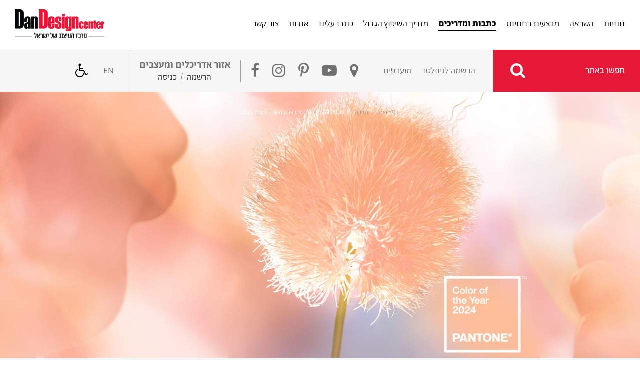

--- FILE ---
content_type: text/html; charset=UTF-8
request_url: https://www.dandesigncenter.co.il/ring/panton-%D7%9E%D7%9B%D7%A8%D7%99%D7%96%D7%94-%D7%96%D7%94%D7%95-%D7%A6%D7%91%D7%A2-%D7%94%D7%A9%D7%A0%D7%94-%D7%9C%D7%A9%D7%A0%D7%AA-2024/
body_size: 31488
content:
<!doctype html>
<html dir="rtl" lang="he-IL"
	prefix="og: https://ogp.me/ns#"  class="no-js">
	<head>
		<meta charset="UTF-8" />
	
		
			
		<meta http-equiv="X-UA-Compatible" content="IE=edge" />
		<meta name="viewport" content="width=device-width, initial-scale=1.0, maximum-scale=1.5, user-scalable=yes" />

		<meta name="p:domain_verify" content="44cef77b58040294443d82897228d5c9"/>
<!-- Google Tag Manager -->
<script>(function(w,d,s,l,i){w[l]=w[l]||[];w[l].push({'gtm.start':
new Date().getTime(),event:'gtm.js'});var f=d.getElementsByTagName(s)[0],
j=d.createElement(s),dl=l!='dataLayer'?'&l='+l:'';j.async=true;j.src=
'https://www.googletagmanager.com/gtm.js?id='+i+dl;f.parentNode.insertBefore(j,f);
})(window,document,'script','dataLayer','GTM-WZK77KV');</script>
<!-- End Google Tag Manager -->
		<!-- All in One SEO 4.4.0.1 - aioseo.com -->
		
		<meta name="robots" content="max-image-preview:large" />
		<link rel="canonical" href="https://www.dandesigncenter.co.il/ring/panton-%d7%9e%d7%9b%d7%a8%d7%99%d7%96%d7%94-%d7%96%d7%94%d7%95-%d7%a6%d7%91%d7%a2-%d7%94%d7%a9%d7%a0%d7%94-%d7%9c%d7%a9%d7%a0%d7%aa-2024/" />
		<meta name="generator" content="All in One SEO (AIOSEO) 4.4.0.1" />
		<meta property="og:locale" content="he_IL" />
		<meta property="og:site_name" content="דן דיזיין סנטר -" />
		<meta property="og:type" content="article" />
		<meta property="og:title" content="PANTON מכריזה: זהו צבע השנה לשנת 2024 - דן דיזיין סנטר" />
		<meta property="og:url" content="https://www.dandesigncenter.co.il/ring/panton-%d7%9e%d7%9b%d7%a8%d7%99%d7%96%d7%94-%d7%96%d7%94%d7%95-%d7%a6%d7%91%d7%a2-%d7%94%d7%a9%d7%a0%d7%94-%d7%9c%d7%a9%d7%a0%d7%aa-2024/" />
		<meta property="article:published_time" content="2023-12-12T13:12:47+00:00" />
		<meta property="article:modified_time" content="2023-12-12T13:12:47+00:00" />
		<meta name="twitter:card" content="summary_large_image" />
		<meta name="twitter:title" content="PANTON מכריזה: זהו צבע השנה לשנת 2024 - דן דיזיין סנטר" />
		<script type="application/ld+json" class="aioseo-schema">
			{"@context":"https:\/\/schema.org","@graph":[{"@type":"BreadcrumbList","@id":"https:\/\/www.dandesigncenter.co.il\/ring\/panton-%d7%9e%d7%9b%d7%a8%d7%99%d7%96%d7%94-%d7%96%d7%94%d7%95-%d7%a6%d7%91%d7%a2-%d7%94%d7%a9%d7%a0%d7%94-%d7%9c%d7%a9%d7%a0%d7%aa-2024\/#breadcrumblist","itemListElement":[{"@type":"ListItem","@id":"https:\/\/www.dandesigncenter.co.il\/#listItem","position":1,"item":{"@type":"WebPage","@id":"https:\/\/www.dandesigncenter.co.il\/","name":"Home","url":"https:\/\/www.dandesigncenter.co.il\/"},"nextItem":"https:\/\/www.dandesigncenter.co.il\/ring\/panton-%d7%9e%d7%9b%d7%a8%d7%99%d7%96%d7%94-%d7%96%d7%94%d7%95-%d7%a6%d7%91%d7%a2-%d7%94%d7%a9%d7%a0%d7%94-%d7%9c%d7%a9%d7%a0%d7%aa-2024\/#listItem"},{"@type":"ListItem","@id":"https:\/\/www.dandesigncenter.co.il\/ring\/panton-%d7%9e%d7%9b%d7%a8%d7%99%d7%96%d7%94-%d7%96%d7%94%d7%95-%d7%a6%d7%91%d7%a2-%d7%94%d7%a9%d7%a0%d7%94-%d7%9c%d7%a9%d7%a0%d7%aa-2024\/#listItem","position":2,"item":{"@type":"WebPage","@id":"https:\/\/www.dandesigncenter.co.il\/ring\/panton-%d7%9e%d7%9b%d7%a8%d7%99%d7%96%d7%94-%d7%96%d7%94%d7%95-%d7%a6%d7%91%d7%a2-%d7%94%d7%a9%d7%a0%d7%94-%d7%9c%d7%a9%d7%a0%d7%aa-2024\/","name":"PANTON \u05de\u05db\u05e8\u05d9\u05d6\u05d4: \u05d6\u05d4\u05d5 \u05e6\u05d1\u05e2 \u05d4\u05e9\u05e0\u05d4 \u05dc\u05e9\u05e0\u05ea 2024","url":"https:\/\/www.dandesigncenter.co.il\/ring\/panton-%d7%9e%d7%9b%d7%a8%d7%99%d7%96%d7%94-%d7%96%d7%94%d7%95-%d7%a6%d7%91%d7%a2-%d7%94%d7%a9%d7%a0%d7%94-%d7%9c%d7%a9%d7%a0%d7%aa-2024\/"},"previousItem":"https:\/\/www.dandesigncenter.co.il\/#listItem"}]},{"@type":"Organization","@id":"https:\/\/www.dandesigncenter.co.il\/#organization","name":"\u05d3\u05df \u05d3\u05d9\u05d6\u05d9\u05d9\u05df \u05e1\u05e0\u05d8\u05e8","url":"https:\/\/www.dandesigncenter.co.il\/"},{"@type":"Person","@id":"https:\/\/www.dandesigncenter.co.il\/author\/tamarr\/#author","url":"https:\/\/www.dandesigncenter.co.il\/author\/tamarr\/","name":"tamarr","image":{"@type":"ImageObject","@id":"https:\/\/www.dandesigncenter.co.il\/ring\/panton-%d7%9e%d7%9b%d7%a8%d7%99%d7%96%d7%94-%d7%96%d7%94%d7%95-%d7%a6%d7%91%d7%a2-%d7%94%d7%a9%d7%a0%d7%94-%d7%9c%d7%a9%d7%a0%d7%aa-2024\/#authorImage","url":"https:\/\/secure.gravatar.com\/avatar\/0675b06eb63954e0ce9a5709f2eebea0?s=96&d=mm&r=g","width":96,"height":96,"caption":"tamarr"}},{"@type":"WebPage","@id":"https:\/\/www.dandesigncenter.co.il\/ring\/panton-%d7%9e%d7%9b%d7%a8%d7%99%d7%96%d7%94-%d7%96%d7%94%d7%95-%d7%a6%d7%91%d7%a2-%d7%94%d7%a9%d7%a0%d7%94-%d7%9c%d7%a9%d7%a0%d7%aa-2024\/#webpage","url":"https:\/\/www.dandesigncenter.co.il\/ring\/panton-%d7%9e%d7%9b%d7%a8%d7%99%d7%96%d7%94-%d7%96%d7%94%d7%95-%d7%a6%d7%91%d7%a2-%d7%94%d7%a9%d7%a0%d7%94-%d7%9c%d7%a9%d7%a0%d7%aa-2024\/","name":"PANTON \u05de\u05db\u05e8\u05d9\u05d6\u05d4: \u05d6\u05d4\u05d5 \u05e6\u05d1\u05e2 \u05d4\u05e9\u05e0\u05d4 \u05dc\u05e9\u05e0\u05ea 2024 - \u05d3\u05df \u05d3\u05d9\u05d6\u05d9\u05d9\u05df \u05e1\u05e0\u05d8\u05e8","inLanguage":"he-IL","isPartOf":{"@id":"https:\/\/www.dandesigncenter.co.il\/#website"},"breadcrumb":{"@id":"https:\/\/www.dandesigncenter.co.il\/ring\/panton-%d7%9e%d7%9b%d7%a8%d7%99%d7%96%d7%94-%d7%96%d7%94%d7%95-%d7%a6%d7%91%d7%a2-%d7%94%d7%a9%d7%a0%d7%94-%d7%9c%d7%a9%d7%a0%d7%aa-2024\/#breadcrumblist"},"author":{"@id":"https:\/\/www.dandesigncenter.co.il\/author\/tamarr\/#author"},"creator":{"@id":"https:\/\/www.dandesigncenter.co.il\/author\/tamarr\/#author"},"image":{"@type":"ImageObject","url":"https:\/\/www.dandesigncenter.co.il\/wp-content\/uploads\/2023\/12\/pantone-coy2024-wallpaper-download-peachfuzzhero-320x568-1.jpg","@id":"https:\/\/www.dandesigncenter.co.il\/#mainImage","width":320,"height":568},"primaryImageOfPage":{"@id":"https:\/\/www.dandesigncenter.co.il\/ring\/panton-%d7%9e%d7%9b%d7%a8%d7%99%d7%96%d7%94-%d7%96%d7%94%d7%95-%d7%a6%d7%91%d7%a2-%d7%94%d7%a9%d7%a0%d7%94-%d7%9c%d7%a9%d7%a0%d7%aa-2024\/#mainImage"},"datePublished":"2023-12-12T13:12:47+02:00","dateModified":"2023-12-12T13:12:47+02:00"},{"@type":"WebSite","@id":"https:\/\/www.dandesigncenter.co.il\/#website","url":"https:\/\/www.dandesigncenter.co.il\/","name":"\u05d3\u05df \u05d3\u05d9\u05d6\u05d9\u05d9\u05df \u05e1\u05e0\u05d8\u05e8","inLanguage":"he-IL","publisher":{"@id":"https:\/\/www.dandesigncenter.co.il\/#organization"}}]}
		</script>
		<!-- All in One SEO -->


	<!-- This site is optimized with the Yoast SEO plugin v14.3 - https://yoast.com/wordpress/plugins/seo/ -->
	
	<meta name="robots" content="index, follow" />
	<meta name="googlebot" content="index, follow, max-snippet:-1, max-image-preview:large, max-video-preview:-1" />
	<meta name="bingbot" content="index, follow, max-snippet:-1, max-image-preview:large, max-video-preview:-1" />
	<link rel="canonical" href="https://www.dandesigncenter.co.il/ring/panton-מכריזה-זהו-צבע-השנה-לשנת-2024/" />
	<meta property="og:locale" content="he_IL" />
	<meta property="og:type" content="article" />
	<meta property="og:title" content="PANTON מכריזה: זהו צבע השנה לשנת 2024 - דן דיזיין סנטר" />
	<meta property="og:url" content="https://www.dandesigncenter.co.il/ring/panton-מכריזה-זהו-צבע-השנה-לשנת-2024/" />
	<meta property="og:site_name" content="דן דיזיין סנטר" />
	<meta property="article:publisher" content="https://www.facebook.com/dandesigncenter/" />
	<meta property="og:image" content="https://www.dandesigncenter.co.il/wp-content/uploads/2023/12/pantone-coy2024-wallpaper-download-peachfuzzhero-320x568-1.jpg" />
	<meta property="og:image:width" content="320" />
	<meta property="og:image:height" content="568" />
	<meta name="twitter:card" content="summary" />
	<script type="application/ld+json" class="yoast-schema-graph">{"@context":"https://schema.org","@graph":[{"@type":"Organization","@id":"https://www.dandesigncenter.co.il/#organization","name":"\u05d3\u05df \u05d3\u05d9\u05d6\u05d9\u05d9\u05df \u05e1\u05e0\u05d8\u05e8 - Dan Design Center","url":"https://www.dandesigncenter.co.il/","sameAs":["https://www.facebook.com/dandesigncenter/","https://www.instagram.com/dandesigncenter/","https://www.pinterest.com/dandesignc/_created/"],"logo":{"@type":"ImageObject","@id":"https://www.dandesigncenter.co.il/#logo","inLanguage":"he-IL","url":"https://www.dandesigncenter.co.il/wp-content/uploads/2018/01/logo.png","width":179,"height":58,"caption":"\u05d3\u05df \u05d3\u05d9\u05d6\u05d9\u05d9\u05df \u05e1\u05e0\u05d8\u05e8 - Dan Design Center"},"image":{"@id":"https://www.dandesigncenter.co.il/#logo"}},{"@type":"WebSite","@id":"https://www.dandesigncenter.co.il/#website","url":"https://www.dandesigncenter.co.il/","name":"\u05d3\u05df \u05d3\u05d9\u05d6\u05d9\u05d9\u05df \u05e1\u05e0\u05d8\u05e8","description":"","publisher":{"@id":"https://www.dandesigncenter.co.il/#organization"},"potentialAction":[{"@type":"SearchAction","target":"https://www.dandesigncenter.co.il/?s={search_term_string}","query-input":"required name=search_term_string"}],"inLanguage":"he-IL"},{"@type":"ImageObject","@id":"https://www.dandesigncenter.co.il/ring/panton-%d7%9e%d7%9b%d7%a8%d7%99%d7%96%d7%94-%d7%96%d7%94%d7%95-%d7%a6%d7%91%d7%a2-%d7%94%d7%a9%d7%a0%d7%94-%d7%9c%d7%a9%d7%a0%d7%aa-2024/#primaryimage","inLanguage":"he-IL","url":"https://www.dandesigncenter.co.il/wp-content/uploads/2023/12/pantone-coy2024-wallpaper-download-peachfuzzhero-320x568-1.jpg","width":320,"height":568},{"@type":"WebPage","@id":"https://www.dandesigncenter.co.il/ring/panton-%d7%9e%d7%9b%d7%a8%d7%99%d7%96%d7%94-%d7%96%d7%94%d7%95-%d7%a6%d7%91%d7%a2-%d7%94%d7%a9%d7%a0%d7%94-%d7%9c%d7%a9%d7%a0%d7%aa-2024/#webpage","url":"https://www.dandesigncenter.co.il/ring/panton-%d7%9e%d7%9b%d7%a8%d7%99%d7%96%d7%94-%d7%96%d7%94%d7%95-%d7%a6%d7%91%d7%a2-%d7%94%d7%a9%d7%a0%d7%94-%d7%9c%d7%a9%d7%a0%d7%aa-2024/","name":"PANTON \u05de\u05db\u05e8\u05d9\u05d6\u05d4: \u05d6\u05d4\u05d5 \u05e6\u05d1\u05e2 \u05d4\u05e9\u05e0\u05d4 \u05dc\u05e9\u05e0\u05ea 2024 - \u05d3\u05df \u05d3\u05d9\u05d6\u05d9\u05d9\u05df \u05e1\u05e0\u05d8\u05e8","isPartOf":{"@id":"https://www.dandesigncenter.co.il/#website"},"primaryImageOfPage":{"@id":"https://www.dandesigncenter.co.il/ring/panton-%d7%9e%d7%9b%d7%a8%d7%99%d7%96%d7%94-%d7%96%d7%94%d7%95-%d7%a6%d7%91%d7%a2-%d7%94%d7%a9%d7%a0%d7%94-%d7%9c%d7%a9%d7%a0%d7%aa-2024/#primaryimage"},"datePublished":"2023-12-12T13:12:47+00:00","dateModified":"2023-12-12T13:12:47+00:00","breadcrumb":{"@id":"https://www.dandesigncenter.co.il/ring/panton-%d7%9e%d7%9b%d7%a8%d7%99%d7%96%d7%94-%d7%96%d7%94%d7%95-%d7%a6%d7%91%d7%a2-%d7%94%d7%a9%d7%a0%d7%94-%d7%9c%d7%a9%d7%a0%d7%aa-2024/#breadcrumb"},"inLanguage":"he-IL","potentialAction":[{"@type":"ReadAction","target":["https://www.dandesigncenter.co.il/ring/panton-%d7%9e%d7%9b%d7%a8%d7%99%d7%96%d7%94-%d7%96%d7%94%d7%95-%d7%a6%d7%91%d7%a2-%d7%94%d7%a9%d7%a0%d7%94-%d7%9c%d7%a9%d7%a0%d7%aa-2024/"]}]},{"@type":"BreadcrumbList","@id":"https://www.dandesigncenter.co.il/ring/panton-%d7%9e%d7%9b%d7%a8%d7%99%d7%96%d7%94-%d7%96%d7%94%d7%95-%d7%a6%d7%91%d7%a2-%d7%94%d7%a9%d7%a0%d7%94-%d7%9c%d7%a9%d7%a0%d7%aa-2024/#breadcrumb","itemListElement":[{"@type":"ListItem","position":1,"item":{"@type":"WebPage","@id":"https://www.dandesigncenter.co.il/","url":"https://www.dandesigncenter.co.il/","name":"\u05d3\u05e3 \u05d4\u05d1\u05d9\u05ea"}},{"@type":"ListItem","position":2,"item":{"@type":"WebPage","@id":"https://www.dandesigncenter.co.il/ring/","url":"https://www.dandesigncenter.co.il/ring/","name":"\u05d4\u05d6\u05d9\u05e8\u05d4"}},{"@type":"ListItem","position":3,"item":{"@type":"WebPage","@id":"https://www.dandesigncenter.co.il/ring/panton-%d7%9e%d7%9b%d7%a8%d7%99%d7%96%d7%94-%d7%96%d7%94%d7%95-%d7%a6%d7%91%d7%a2-%d7%94%d7%a9%d7%a0%d7%94-%d7%9c%d7%a9%d7%a0%d7%aa-2024/","url":"https://www.dandesigncenter.co.il/ring/panton-%d7%9e%d7%9b%d7%a8%d7%99%d7%96%d7%94-%d7%96%d7%94%d7%95-%d7%a6%d7%91%d7%a2-%d7%94%d7%a9%d7%a0%d7%94-%d7%9c%d7%a9%d7%a0%d7%aa-2024/","name":"PANTON \u05de\u05db\u05e8\u05d9\u05d6\u05d4: \u05d6\u05d4\u05d5 \u05e6\u05d1\u05e2 \u05d4\u05e9\u05e0\u05d4 \u05dc\u05e9\u05e0\u05ea 2024"}}]}]}</script>
	<!-- / Yoast SEO plugin. -->


<link rel='dns-prefetch' href='//www.dandesigncenter.co.il' />
<link rel='dns-prefetch' href='//www.googletagmanager.com' />
<script type="text/javascript">
window._wpemojiSettings = {"baseUrl":"https:\/\/s.w.org\/images\/core\/emoji\/14.0.0\/72x72\/","ext":".png","svgUrl":"https:\/\/s.w.org\/images\/core\/emoji\/14.0.0\/svg\/","svgExt":".svg","source":{"concatemoji":"https:\/\/www.dandesigncenter.co.il\/wp-includes\/js\/wp-emoji-release.min.js?ver=6.2.8"}};
/*! This file is auto-generated */
!function(e,a,t){var n,r,o,i=a.createElement("canvas"),p=i.getContext&&i.getContext("2d");function s(e,t){p.clearRect(0,0,i.width,i.height),p.fillText(e,0,0);e=i.toDataURL();return p.clearRect(0,0,i.width,i.height),p.fillText(t,0,0),e===i.toDataURL()}function c(e){var t=a.createElement("script");t.src=e,t.defer=t.type="text/javascript",a.getElementsByTagName("head")[0].appendChild(t)}for(o=Array("flag","emoji"),t.supports={everything:!0,everythingExceptFlag:!0},r=0;r<o.length;r++)t.supports[o[r]]=function(e){if(p&&p.fillText)switch(p.textBaseline="top",p.font="600 32px Arial",e){case"flag":return s("\ud83c\udff3\ufe0f\u200d\u26a7\ufe0f","\ud83c\udff3\ufe0f\u200b\u26a7\ufe0f")?!1:!s("\ud83c\uddfa\ud83c\uddf3","\ud83c\uddfa\u200b\ud83c\uddf3")&&!s("\ud83c\udff4\udb40\udc67\udb40\udc62\udb40\udc65\udb40\udc6e\udb40\udc67\udb40\udc7f","\ud83c\udff4\u200b\udb40\udc67\u200b\udb40\udc62\u200b\udb40\udc65\u200b\udb40\udc6e\u200b\udb40\udc67\u200b\udb40\udc7f");case"emoji":return!s("\ud83e\udef1\ud83c\udffb\u200d\ud83e\udef2\ud83c\udfff","\ud83e\udef1\ud83c\udffb\u200b\ud83e\udef2\ud83c\udfff")}return!1}(o[r]),t.supports.everything=t.supports.everything&&t.supports[o[r]],"flag"!==o[r]&&(t.supports.everythingExceptFlag=t.supports.everythingExceptFlag&&t.supports[o[r]]);t.supports.everythingExceptFlag=t.supports.everythingExceptFlag&&!t.supports.flag,t.DOMReady=!1,t.readyCallback=function(){t.DOMReady=!0},t.supports.everything||(n=function(){t.readyCallback()},a.addEventListener?(a.addEventListener("DOMContentLoaded",n,!1),e.addEventListener("load",n,!1)):(e.attachEvent("onload",n),a.attachEvent("onreadystatechange",function(){"complete"===a.readyState&&t.readyCallback()})),(e=t.source||{}).concatemoji?c(e.concatemoji):e.wpemoji&&e.twemoji&&(c(e.twemoji),c(e.wpemoji)))}(window,document,window._wpemojiSettings);
</script>
<style type="text/css">
img.wp-smiley,
img.emoji {
	display: inline !important;
	border: none !important;
	box-shadow: none !important;
	height: 1em !important;
	width: 1em !important;
	margin: 0 0.07em !important;
	vertical-align: -0.1em !important;
	background: none !important;
	padding: 0 !important;
}
</style>
	<link rel='stylesheet' id='wp-block-library-rtl-css' href='https://www.dandesigncenter.co.il/wp-includes/css/dist/block-library/style-rtl.min.css?ver=6.2.8' type='text/css' media='all' />
<link rel='stylesheet' id='classic-theme-styles-css' href='https://www.dandesigncenter.co.il/wp-includes/css/classic-themes.min.css?ver=6.2.8' type='text/css' media='all' />
<style id='global-styles-inline-css' type='text/css'>
body{--wp--preset--color--black: #000000;--wp--preset--color--cyan-bluish-gray: #abb8c3;--wp--preset--color--white: #ffffff;--wp--preset--color--pale-pink: #f78da7;--wp--preset--color--vivid-red: #cf2e2e;--wp--preset--color--luminous-vivid-orange: #ff6900;--wp--preset--color--luminous-vivid-amber: #fcb900;--wp--preset--color--light-green-cyan: #7bdcb5;--wp--preset--color--vivid-green-cyan: #00d084;--wp--preset--color--pale-cyan-blue: #8ed1fc;--wp--preset--color--vivid-cyan-blue: #0693e3;--wp--preset--color--vivid-purple: #9b51e0;--wp--preset--gradient--vivid-cyan-blue-to-vivid-purple: linear-gradient(135deg,rgba(6,147,227,1) 0%,rgb(155,81,224) 100%);--wp--preset--gradient--light-green-cyan-to-vivid-green-cyan: linear-gradient(135deg,rgb(122,220,180) 0%,rgb(0,208,130) 100%);--wp--preset--gradient--luminous-vivid-amber-to-luminous-vivid-orange: linear-gradient(135deg,rgba(252,185,0,1) 0%,rgba(255,105,0,1) 100%);--wp--preset--gradient--luminous-vivid-orange-to-vivid-red: linear-gradient(135deg,rgba(255,105,0,1) 0%,rgb(207,46,46) 100%);--wp--preset--gradient--very-light-gray-to-cyan-bluish-gray: linear-gradient(135deg,rgb(238,238,238) 0%,rgb(169,184,195) 100%);--wp--preset--gradient--cool-to-warm-spectrum: linear-gradient(135deg,rgb(74,234,220) 0%,rgb(151,120,209) 20%,rgb(207,42,186) 40%,rgb(238,44,130) 60%,rgb(251,105,98) 80%,rgb(254,248,76) 100%);--wp--preset--gradient--blush-light-purple: linear-gradient(135deg,rgb(255,206,236) 0%,rgb(152,150,240) 100%);--wp--preset--gradient--blush-bordeaux: linear-gradient(135deg,rgb(254,205,165) 0%,rgb(254,45,45) 50%,rgb(107,0,62) 100%);--wp--preset--gradient--luminous-dusk: linear-gradient(135deg,rgb(255,203,112) 0%,rgb(199,81,192) 50%,rgb(65,88,208) 100%);--wp--preset--gradient--pale-ocean: linear-gradient(135deg,rgb(255,245,203) 0%,rgb(182,227,212) 50%,rgb(51,167,181) 100%);--wp--preset--gradient--electric-grass: linear-gradient(135deg,rgb(202,248,128) 0%,rgb(113,206,126) 100%);--wp--preset--gradient--midnight: linear-gradient(135deg,rgb(2,3,129) 0%,rgb(40,116,252) 100%);--wp--preset--duotone--dark-grayscale: url('#wp-duotone-dark-grayscale');--wp--preset--duotone--grayscale: url('#wp-duotone-grayscale');--wp--preset--duotone--purple-yellow: url('#wp-duotone-purple-yellow');--wp--preset--duotone--blue-red: url('#wp-duotone-blue-red');--wp--preset--duotone--midnight: url('#wp-duotone-midnight');--wp--preset--duotone--magenta-yellow: url('#wp-duotone-magenta-yellow');--wp--preset--duotone--purple-green: url('#wp-duotone-purple-green');--wp--preset--duotone--blue-orange: url('#wp-duotone-blue-orange');--wp--preset--font-size--small: 13px;--wp--preset--font-size--medium: 20px;--wp--preset--font-size--large: 36px;--wp--preset--font-size--x-large: 42px;--wp--preset--spacing--20: 0.44rem;--wp--preset--spacing--30: 0.67rem;--wp--preset--spacing--40: 1rem;--wp--preset--spacing--50: 1.5rem;--wp--preset--spacing--60: 2.25rem;--wp--preset--spacing--70: 3.38rem;--wp--preset--spacing--80: 5.06rem;--wp--preset--shadow--natural: 6px 6px 9px rgba(0, 0, 0, 0.2);--wp--preset--shadow--deep: 12px 12px 50px rgba(0, 0, 0, 0.4);--wp--preset--shadow--sharp: 6px 6px 0px rgba(0, 0, 0, 0.2);--wp--preset--shadow--outlined: 6px 6px 0px -3px rgba(255, 255, 255, 1), 6px 6px rgba(0, 0, 0, 1);--wp--preset--shadow--crisp: 6px 6px 0px rgba(0, 0, 0, 1);}:where(.is-layout-flex){gap: 0.5em;}body .is-layout-flow > .alignleft{float: left;margin-inline-start: 0;margin-inline-end: 2em;}body .is-layout-flow > .alignright{float: right;margin-inline-start: 2em;margin-inline-end: 0;}body .is-layout-flow > .aligncenter{margin-left: auto !important;margin-right: auto !important;}body .is-layout-constrained > .alignleft{float: left;margin-inline-start: 0;margin-inline-end: 2em;}body .is-layout-constrained > .alignright{float: right;margin-inline-start: 2em;margin-inline-end: 0;}body .is-layout-constrained > .aligncenter{margin-left: auto !important;margin-right: auto !important;}body .is-layout-constrained > :where(:not(.alignleft):not(.alignright):not(.alignfull)){max-width: var(--wp--style--global--content-size);margin-left: auto !important;margin-right: auto !important;}body .is-layout-constrained > .alignwide{max-width: var(--wp--style--global--wide-size);}body .is-layout-flex{display: flex;}body .is-layout-flex{flex-wrap: wrap;align-items: center;}body .is-layout-flex > *{margin: 0;}:where(.wp-block-columns.is-layout-flex){gap: 2em;}.has-black-color{color: var(--wp--preset--color--black) !important;}.has-cyan-bluish-gray-color{color: var(--wp--preset--color--cyan-bluish-gray) !important;}.has-white-color{color: var(--wp--preset--color--white) !important;}.has-pale-pink-color{color: var(--wp--preset--color--pale-pink) !important;}.has-vivid-red-color{color: var(--wp--preset--color--vivid-red) !important;}.has-luminous-vivid-orange-color{color: var(--wp--preset--color--luminous-vivid-orange) !important;}.has-luminous-vivid-amber-color{color: var(--wp--preset--color--luminous-vivid-amber) !important;}.has-light-green-cyan-color{color: var(--wp--preset--color--light-green-cyan) !important;}.has-vivid-green-cyan-color{color: var(--wp--preset--color--vivid-green-cyan) !important;}.has-pale-cyan-blue-color{color: var(--wp--preset--color--pale-cyan-blue) !important;}.has-vivid-cyan-blue-color{color: var(--wp--preset--color--vivid-cyan-blue) !important;}.has-vivid-purple-color{color: var(--wp--preset--color--vivid-purple) !important;}.has-black-background-color{background-color: var(--wp--preset--color--black) !important;}.has-cyan-bluish-gray-background-color{background-color: var(--wp--preset--color--cyan-bluish-gray) !important;}.has-white-background-color{background-color: var(--wp--preset--color--white) !important;}.has-pale-pink-background-color{background-color: var(--wp--preset--color--pale-pink) !important;}.has-vivid-red-background-color{background-color: var(--wp--preset--color--vivid-red) !important;}.has-luminous-vivid-orange-background-color{background-color: var(--wp--preset--color--luminous-vivid-orange) !important;}.has-luminous-vivid-amber-background-color{background-color: var(--wp--preset--color--luminous-vivid-amber) !important;}.has-light-green-cyan-background-color{background-color: var(--wp--preset--color--light-green-cyan) !important;}.has-vivid-green-cyan-background-color{background-color: var(--wp--preset--color--vivid-green-cyan) !important;}.has-pale-cyan-blue-background-color{background-color: var(--wp--preset--color--pale-cyan-blue) !important;}.has-vivid-cyan-blue-background-color{background-color: var(--wp--preset--color--vivid-cyan-blue) !important;}.has-vivid-purple-background-color{background-color: var(--wp--preset--color--vivid-purple) !important;}.has-black-border-color{border-color: var(--wp--preset--color--black) !important;}.has-cyan-bluish-gray-border-color{border-color: var(--wp--preset--color--cyan-bluish-gray) !important;}.has-white-border-color{border-color: var(--wp--preset--color--white) !important;}.has-pale-pink-border-color{border-color: var(--wp--preset--color--pale-pink) !important;}.has-vivid-red-border-color{border-color: var(--wp--preset--color--vivid-red) !important;}.has-luminous-vivid-orange-border-color{border-color: var(--wp--preset--color--luminous-vivid-orange) !important;}.has-luminous-vivid-amber-border-color{border-color: var(--wp--preset--color--luminous-vivid-amber) !important;}.has-light-green-cyan-border-color{border-color: var(--wp--preset--color--light-green-cyan) !important;}.has-vivid-green-cyan-border-color{border-color: var(--wp--preset--color--vivid-green-cyan) !important;}.has-pale-cyan-blue-border-color{border-color: var(--wp--preset--color--pale-cyan-blue) !important;}.has-vivid-cyan-blue-border-color{border-color: var(--wp--preset--color--vivid-cyan-blue) !important;}.has-vivid-purple-border-color{border-color: var(--wp--preset--color--vivid-purple) !important;}.has-vivid-cyan-blue-to-vivid-purple-gradient-background{background: var(--wp--preset--gradient--vivid-cyan-blue-to-vivid-purple) !important;}.has-light-green-cyan-to-vivid-green-cyan-gradient-background{background: var(--wp--preset--gradient--light-green-cyan-to-vivid-green-cyan) !important;}.has-luminous-vivid-amber-to-luminous-vivid-orange-gradient-background{background: var(--wp--preset--gradient--luminous-vivid-amber-to-luminous-vivid-orange) !important;}.has-luminous-vivid-orange-to-vivid-red-gradient-background{background: var(--wp--preset--gradient--luminous-vivid-orange-to-vivid-red) !important;}.has-very-light-gray-to-cyan-bluish-gray-gradient-background{background: var(--wp--preset--gradient--very-light-gray-to-cyan-bluish-gray) !important;}.has-cool-to-warm-spectrum-gradient-background{background: var(--wp--preset--gradient--cool-to-warm-spectrum) !important;}.has-blush-light-purple-gradient-background{background: var(--wp--preset--gradient--blush-light-purple) !important;}.has-blush-bordeaux-gradient-background{background: var(--wp--preset--gradient--blush-bordeaux) !important;}.has-luminous-dusk-gradient-background{background: var(--wp--preset--gradient--luminous-dusk) !important;}.has-pale-ocean-gradient-background{background: var(--wp--preset--gradient--pale-ocean) !important;}.has-electric-grass-gradient-background{background: var(--wp--preset--gradient--electric-grass) !important;}.has-midnight-gradient-background{background: var(--wp--preset--gradient--midnight) !important;}.has-small-font-size{font-size: var(--wp--preset--font-size--small) !important;}.has-medium-font-size{font-size: var(--wp--preset--font-size--medium) !important;}.has-large-font-size{font-size: var(--wp--preset--font-size--large) !important;}.has-x-large-font-size{font-size: var(--wp--preset--font-size--x-large) !important;}
.wp-block-navigation a:where(:not(.wp-element-button)){color: inherit;}
:where(.wp-block-columns.is-layout-flex){gap: 2em;}
.wp-block-pullquote{font-size: 1.5em;line-height: 1.6;}
</style>
<link rel='stylesheet' id='contact-form-7-css' href='https://www.dandesigncenter.co.il/wp-content/plugins/contact-form-7/includes/css/styles.css?ver=5.3.2' type='text/css' media='all' />
<link rel='stylesheet' id='contact-form-7-rtl-css' href='https://www.dandesigncenter.co.il/wp-content/plugins/contact-form-7/includes/css/styles-rtl.css?ver=5.3.2' type='text/css' media='all' />
<link rel='stylesheet' id='bootstrap_rtl-css' href='https://www.dandesigncenter.co.il/wp-content/themes/dandesign/assets/css/bootstrap/bootstrap.rtl.css?ver=3.3.7' type='text/css' media='all' />
<link rel='stylesheet' id='fonts-css' href='https://www.dandesigncenter.co.il/wp-content/themes/dandesign/assets/fonts/fonts.css?ver=6.2.8' type='text/css' media='all' />
<link rel='stylesheet' id='fonts-iconic-css' href='https://www.dandesigncenter.co.il/wp-content/themes/dandesign/assets/fonts/fonts-iconic.css?ver=6.2.8' type='text/css' media='all' />
<link rel='stylesheet' id='assets-css-css' href='https://www.dandesigncenter.co.il/wp-content/themes/dandesign/dist/assets.min.css?ver=6.2.8' type='text/css' media='all' />
<link rel='stylesheet' id='main-style-css' href='https://www.dandesigncenter.co.il/wp-content/themes/dandesign/dist/main-style.css?ver=6.2.8' type='text/css' media='all' />
<link rel='stylesheet' id='responsive-css' href='https://www.dandesigncenter.co.il/wp-content/themes/dandesign/dist/responsive.css?ver=6.2.8' type='text/css' media='all' />
<link rel='stylesheet' id='global-new-css' href='https://www.dandesigncenter.co.il/wp-content/themes/dandesign/assets/css/sc-global.css?ver=1.0.0' type='text/css' media='' />
<link rel='stylesheet' id='sales-css-css' href='https://www.dandesigncenter.co.il/wp-content/themes/dandesign/assets/css/pages/sales.css?ver=6.2.8' type='text/css' media='all' />
<script type='text/javascript' src='https://www.dandesigncenter.co.il/wp-includes/js/jquery/jquery.min.js?ver=3.6.4' id='jquery-core-js'></script>
<script type='text/javascript' src='https://www.dandesigncenter.co.il/wp-includes/js/jquery/jquery-migrate.min.js?ver=3.4.0' id='jquery-migrate-js'></script>
<link rel="https://api.w.org/" href="https://www.dandesigncenter.co.il/wp-json/" /><link rel="EditURI" type="application/rsd+xml" title="RSD" href="https://www.dandesigncenter.co.il/xmlrpc.php?rsd" />
<link rel="wlwmanifest" type="application/wlwmanifest+xml" href="https://www.dandesigncenter.co.il/wp-includes/wlwmanifest.xml" />
<meta name="generator" content="WordPress 6.2.8" />
<link rel='shortlink' href='https://www.dandesigncenter.co.il/?p=45505' />
<link rel="alternate" type="application/json+oembed" href="https://www.dandesigncenter.co.il/wp-json/oembed/1.0/embed?url=https%3A%2F%2Fwww.dandesigncenter.co.il%2Fring%2Fpanton-%25d7%259e%25d7%259b%25d7%25a8%25d7%2599%25d7%2596%25d7%2594-%25d7%2596%25d7%2594%25d7%2595-%25d7%25a6%25d7%2591%25d7%25a2-%25d7%2594%25d7%25a9%25d7%25a0%25d7%2594-%25d7%259c%25d7%25a9%25d7%25a0%25d7%25aa-2024%2F" />
<link rel="alternate" type="text/xml+oembed" href="https://www.dandesigncenter.co.il/wp-json/oembed/1.0/embed?url=https%3A%2F%2Fwww.dandesigncenter.co.il%2Fring%2Fpanton-%25d7%259e%25d7%259b%25d7%25a8%25d7%2599%25d7%2596%25d7%2594-%25d7%2596%25d7%2594%25d7%2595-%25d7%25a6%25d7%2591%25d7%25a2-%25d7%2594%25d7%25a9%25d7%25a0%25d7%2594-%25d7%259c%25d7%25a9%25d7%25a0%25d7%25aa-2024%2F&#038;format=xml" />
<meta name="generator" content="Site Kit by Google 1.124.0" />    <style>
                #header-image {
            background-image: url( https://www.dandesigncenter.co.il/wp-content/uploads/2023/12/pantone-coy2024-wallpaper-download-peachfuzzhero-1536x864-1-1536x745.jpg );
        }
        

        
            </style>
    <style id="wpforms-css-vars-root">
				:root {
					--wpforms-field-border-radius: 3px;
--wpforms-field-background-color: #ffffff;
--wpforms-field-border-color: rgba( 0, 0, 0, 0.25 );
--wpforms-field-text-color: rgba( 0, 0, 0, 0.7 );
--wpforms-label-color: rgba( 0, 0, 0, 0.85 );
--wpforms-label-sublabel-color: rgba( 0, 0, 0, 0.55 );
--wpforms-label-error-color: #d63637;
--wpforms-button-border-radius: 3px;
--wpforms-button-background-color: #066aab;
--wpforms-button-text-color: #ffffff;
--wpforms-field-size-input-height: 43px;
--wpforms-field-size-input-spacing: 15px;
--wpforms-field-size-font-size: 16px;
--wpforms-field-size-line-height: 19px;
--wpforms-field-size-padding-h: 14px;
--wpforms-field-size-checkbox-size: 16px;
--wpforms-field-size-sublabel-spacing: 5px;
--wpforms-field-size-icon-size: 1;
--wpforms-label-size-font-size: 16px;
--wpforms-label-size-line-height: 19px;
--wpforms-label-size-sublabel-font-size: 14px;
--wpforms-label-size-sublabel-line-height: 17px;
--wpforms-button-size-font-size: 17px;
--wpforms-button-size-height: 41px;
--wpforms-button-size-padding-h: 15px;
--wpforms-button-size-margin-top: 10px;

				}
			</style>	</head>
	<body class="rtl ring-template-default single single-ring postid-45505 ring-page">
		<!-- Google Tag Manager (noscript) -->
<noscript><iframe src="https://www.googletagmanager.com/ns.html?id=GTM-WZK77KV"
height="0" width="0" style="display:none;visibility:hidden"></iframe></noscript>
<!-- End Google Tag Manager (noscript) -->		<ul class="skiplinks">
	<li><a href="#site-navigation">דלג לתפריט ראשי</a></li>
	<li><a href="#content">דלג לתוכן מרכזי</a></li>
	<li><a href="#colophon">דלג לפוטר</a></li>
</ul>		
		<div id="site-wrap">
		
			<header id="masthead" class="site-header" role="banner">
				<div class="header-top">
					<div id="mobilenav" class="hidden-lg">
	<div id="mn-menu">
		<div class="mn-header">
			<button class="mn-trigger">
				<span class="mn-icon">
					<span class="mn-line"></span>
					<span class="mn-line"></span>
					<span class="mn-line"></span>
					<span class="mn-line"></span>
				</span>
			</button>

			<div class="entry-image">
								<img src="https://www.dandesigncenter.co.il/wp-content/uploads/2018/01/logo-footer.png" alt="לוגו דן דיזיין סנטר" />
			</div>

			<button class="btn btn-mobile-search-trigger hidden-lg">
				<span class="fa fa-search" aria-hidden="true"></span>
			</button>
		</div>

		<div class="mn-search">
			
<form class="search" method="get" action="https://www.dandesigncenter.co.il" role="search">
	<input class="search-input" type="search" name="s" id="search-input" placeholder="חפשו באתר" value="">
	<label for="search-input" class="sr-only">חפשו באתר</label>
	<button class="search-submit" type="submit" role="button">
		<span class="fa fa-search" aria-hidden="true"></span>
		<span class="sr-only">חפשו באתר</span>
	</button>
</form>		</div>
		<nav id="mn-nav">
			<div class="menu-%d7%aa%d7%a4%d7%a8%d7%99%d7%98-%d7%a8%d7%90%d7%a9%d7%99-%d7%9e%d7%95%d7%91%d7%99%d7%99%d7%9c-container"><ul id="menu-%d7%aa%d7%a4%d7%a8%d7%99%d7%98-%d7%a8%d7%90%d7%a9%d7%99-%d7%9e%d7%95%d7%91%d7%99%d7%99%d7%9c" class="menu"><li id="menu-item-1255" class="bold stores menu-item-has-children menu-item menu-item-type-post_type_archive menu-item-object-store menu-item-1255"><a href="https://www.dandesigncenter.co.il/store/">חנויות</a>        <ul class="sub-menu store-sub-menu">

                            
                <li class="column">
                    <h5>חנויות</h5>
<p><span style="text-decoration: underline;"><strong>א</strong></span></p>
<ul>
<li><a href="https://www.dandesigncenter.co.il/store/absoluto-art-marble/">אבסולוטו</a></li>
<li><a href="https://www.dandesigncenter.co.il/store/fervital/">אבן ושיש &#8211; פרביטל</a></li>
<li><a href="https://www.dandesigncenter.co.il/store/%d7%90%d7%95%d7%a8%d7%91%d7%9f/">אורבן</a></li>
<li><a href="https://www.dandesigncenter.co.il/store/aeroflex/">אירופלקס</a></li>
<li><a href="https://www.dandesigncenter.co.il/store/אלקטריק-פלוס/">אלקטריק פלוס</a></li>
<li><a href="https://www.dandesigncenter.co.il/store/american-comfort/">אמריקן קומפורט</a></li>
<li><a href="https://www.dandesigncenter.co.il/store/antoniolupi/">אנטוניולופי</a></li>
<li><a href="https://www.dandesigncenter.co.il/store/%d7%90%d7%a1%d7%a3-%d7%a8%d7%94%d7%99%d7%98%d7%99-%d7%9e%d7%a2%d7%a6%d7%91%d7%99%d7%9d/">אסף רהיטי מעצבים</a></li>
<li><a href="https://www.dandesigncenter.co.il/store/אפרת-אילן/">אפרת אילן</a></li>
<li><a href="https://www.dandesigncenter.co.il/?post_type=store&amp;p=45571&amp;preview=true"><span style="font-size: 16px;">AHT &#8211; מערכת חימום שוויצרית</span></a></li>
</ul>
                </li>
           
                            
                <li class="column">
                    <p>&nbsp;</p>
<p><span style="text-decoration: underline;"><strong>ב</strong></span></p>
<ul>
<li><a href="https://www.dandesigncenter.co.il/store/%d7%91%d7%99%d7%aa%d7%99%d7%9c%d7%99/">ביתילי</a></li>
</ul>
<p><span style="text-decoration: underline;"><strong>ג</strong></span></p>
<ul>
<li><a href="https://www.dandesigncenter.co.il/store/%d7%92%d7%a8%d7%99%d7%9f/">גרין</a></li>
</ul>
<p><span style="text-decoration: underline;"><strong>ד</strong></span></p>
<ul>
<li><a href="https://www.dandesigncenter.co.il/store/devon-devon/">דוון &amp; דוון</a></li>
<li><a href="https://www.dandesigncenter.co.il/store/delkoub-raumplus">דלקוב רמפלוס</a></li>
</ul>
                </li>
           
                            
                <li class="column">
                    <p>&nbsp;</p>
<p><span style="text-decoration: underline;"><strong>ה</strong></span></p>
<ul>
<li><a href="https://www.dandesigncenter.co.il/store/habitat/">הביטאט</a></li>
<li><a href="https://www.dandesigncenter.co.il/store/hollandia/">הולנדיה</a></li>
</ul>
<p><span style="text-decoration: underline;"><strong>ח</strong></span></p>
<ul>
<li><a href="https://www.dandesigncenter.co.il/store/hezibank/">חזיבנק פרקט ושיש</a></li>
<li><a href="https://www.dandesigncenter.co.il/store/hezibank-2/">חזיבנק</a></li>
</ul>
<p>&nbsp;</p>
                </li>
           
                            
                <li class="column">
                    <p>&nbsp;</p>
<p><span style="text-decoration: underline;"><strong>ל</strong></span></p>
<ul>
<li><a href="https://www.dandesigncenter.co.il/store/%D7%9C%D7%92%D7%A2%D7%AA-%D7%91%D7%A2%D7%A5/">לגעת בעץ</a></li>
</ul>
<p><span style="text-decoration: underline;"><strong>מ</strong></span></p>
<ul>
<li><a href="https://www.dandesigncenter.co.il/store/%d7%9e%d7%90%d7%99%d7%99%d7%a8%d7%a1-%d7%98%d7%a4%d7%98%d7%99%d7%9d/">מאיירס טפטים</a></li>
<li><a href="https://www.dandesigncenter.co.il/store/%d7%9e%d7%95%d7%93%d7%9c%d7%99%d7%aa-%d7%a9%d7%90%d7%98%d7%95-%d7%93%d7%90%d7%a7%d7%a1/">מודלית &#8211; שאטו ד׳אקס</a></li>
<li><a href="https://www.dandesigncenter.co.il/store/milano-bedding/">מילאנו בדינג</a></li>
<li><a href="https://www.dandesigncenter.co.il/store/malys/">מליס</a></li>
<li><a href="https://www.dandesigncenter.co.il/store/md-%d7%9e%d7%a0%d7%93%d7%9c%d7%91%d7%95%d7%99%d7%9d/">MD מנדלבוים</a></li>
<li><a href="https://www.dandesigncenter.co.il/store/%d7%9e%d7%a8%d7%99%d7%9d-%d7%90%d7%95%d7%a8%d7%92%d7%95%d7%9f/">מרים אורגון</a></li>
<li><a href="https://www.dandesigncenter.co.il/store/%d7%9e%d7%98%d7%91%d7%97%d7%99-leicht/">מטבחי LEICHT</a></li>
</ul>
<p><span style="text-decoration: underline;"><strong>נ</strong></span></p>
<ul>
<li><a href="https://www.dandesigncenter.co.il/store/nicoletti/">ניקולטי</a></li>
<li><a href="https://www.dandesigncenter.co.il/store/%d7%a0%d7%99%d7%a8%d7%9c%d7%98/">נירלט</a></li>
</ul>
                </li>
           
                            
                <li class="column">
                    <p>&nbsp;</p>
<p><span style="text-decoration: underline;"><strong>ס</strong></span></p>
<ul>
<li><a href="https://www.dandesigncenter.co.il/store/swingfans/">סווינג פאנס</a></li>
<li><a href="https://www.dandesigncenter.co.il/store/swiss-system/">סוויס סיסטם</a></li>
<li><a href="https://www.dandesigncenter.co.il/store/stato/">סטאטו</a></li>
<li><a href="https://www.dandesigncenter.co.il/store/simply-wood/">סימפלי ווד</a></li>
</ul>
<p><span style="text-decoration: underline;"><strong>ע</strong></span></p>
<ul>
<li><a href="https://www.dandesigncenter.co.il/store/%d7%a2%d7%a5-%d7%95%d7%a2%d7%a6%d7%94/">עץ ועצה</a></li>
</ul>
<p><span style="text-decoration: underline;"><strong>פ</strong></span></p>
<ul>
<li style="list-style-type: none;">
<ul>
<li><a href="https://www.dandesigncenter.co.il/store/%D7%A4%D7%9C%D7%95%D7%A8%D7%9C%D7%99%D7%A1/">פלורליס</a></li>
<li><a href="https://www.dandesigncenter.co.il/store/%d7%a4%d7%a0%d7%93%d7%95%d7%a8/">פנדור</a></li>
</ul>
</li>
</ul>
<p>&nbsp;</p>
                </li>
           
                            
                <li class="column">
                    <p>&nbsp;</p>
<p><span style="text-decoration: underline;"><strong>ק</strong></span></p>
<ul>
<li><a href="https://www.dandesigncenter.co.il/store/calligaris/">קליגריס</a></li>
<li><a href="https://www.dandesigncenter.co.il/store/caracole-by-malys/">קרקול caracole by malys</a></li>
</ul>
<p><span style="text-decoration: underline;"><strong>ר</strong></span></p>
<ul>
<li><a href="https://www.dandesigncenter.co.il/store/%d7%a8%d7%91-%d7%91%d7%a8%d7%99%d7%97/">רב בריח</a></li>
<li><a href="https://www.dandesigncenter.co.il/store/%d7%a8%d7%99%d7%91%d7%99%d7%99%d7%a8%d7%94/">ריביירה</a></li>
</ul>
<p><span style="text-decoration: underline;"><strong>ש</strong></span></p>
<ul>
<li><a href="https://www.dandesigncenter.co.il/store/%d7%a9%d7%95%d7%95%d7%a8%d7%a5-%d7%94%d7%95%d7%9d-%d7%a7%d7%95%d7%9c%d7%a7%d7%a9%d7%99%d7%99%d7%9f/">שוורץ הום קולקשיין</a></li>
<li><a href="https://www.dandesigncenter.co.il/store/%d7%a9%d7%98%d7%99%d7%97%d7%99-%d7%9e%d7%aa%d7%a8%d7%99%d7%91/">שטיחי מתריב</a></li>
<li><a href="https://www.dandesigncenter.co.il/store/%d7%a9%d7%a8%d7%99%d7%95%d7%a0%d7%99%d7%aa-%d7%97%d7%a1%d7%9d/">שריונית חסם</a></li>
</ul>
<p>&nbsp;</p>
                </li>
           
                            
                <li class="column">
                    <h5></h5>
<p>&nbsp;</p>
<h5>מסעדות ובתי קפה</h5>
<ul>
<li><a href="https://www.dandesigncenter.co.il/store/%d7%a7%d7%a4%d7%94-%d7%94%d7%93%d7%a1/">קפה הדס</a></li>
</ul>
                </li>
           
                    
        </ul>
        </li>
<li id="menu-item-1256" class="bold inspiration menu-item-has-children menu-item menu-item-type-post_type_archive menu-item-object-inspiration menu-item-1256"><a href="https://www.dandesigncenter.co.il/inspiration/">השראה</a>        <ul class="sub-menu inspiration-sub-menu">
            <li>
                <div class="menu-in">
                    <ul class="group">                        
                        <li>
                            <a href="https://www.dandesigncenter.co.il/inspiration_cat/%d7%90%d7%a8%d7%95%d7%a0%d7%95%d7%aa/">
                                ארונות                            </a>
                        </li>
                   
                                            
                        <li>
                            <a href="https://www.dandesigncenter.co.il/inspiration_cat/%d7%92%d7%9c%d7%a8%d7%99%d7%95%d7%aa-%d7%95%d7%90%d7%95%d7%9e%d7%a0%d7%95%d7%aa/">
                                אומנות וציורים                            </a>
                        </li>
                   
                                            
                        <li>
                            <a href="https://www.dandesigncenter.co.il/inspiration_cat/%d7%93%d7%9c%d7%aa%d7%95%d7%aa-%d7%9b%d7%a0%d7%99%d7%a1%d7%94-%d7%a4%d7%a0%d7%99%d7%9d/">
                                דלתות                            </a>
                        </li>
                   
                                            
                        <li>
                            <a href="https://www.dandesigncenter.co.il/inspiration_cat/%d7%94%d7%95%d7%9d-%d7%a1%d7%98%d7%99%d7%99%d7%9c%d7%99%d7%a0%d7%92/">
                                הום סטיילינג                            </a>
                        </li>
                   
                                            
                        <li>
                            <a href="https://www.dandesigncenter.co.il/inspiration_cat/%d7%95%d7%99%d7%9c%d7%95%d7%a0%d7%95%d7%aa-%d7%98%d7%a7%d7%a1%d7%98%d7%99%d7%9c/">
                                טקסטיל                            </a>
                        </li>
                   
                                            
                        <li>
                            <a href="https://www.dandesigncenter.co.il/inspiration_cat/%d7%90%d7%9e%d7%91%d7%98%d7%99%d7%95%d7%aa-%d7%9e%d7%a7%d7%9c%d7%97%d7%95%d7%a0%d7%99%d7%9d-%d7%9b%d7%9c%d7%99%d7%9d-%d7%a1%d7%a0%d7%99%d7%98%d7%a8%d7%99%d7%99%d7%9d/">
                                חדרי רחצה                            </a>
                        </li>
                   
                                            
                        <li>
                            <a href="https://www.dandesigncenter.co.il/inspiration_cat/%d7%97%d7%99%d7%a4%d7%95%d7%99%d7%99-%d7%a7%d7%99%d7%a8/">
                                חיפויי קיר ומחיצות                            </a>
                        </li>
                   
                                            
                        <li>
                            <a href="https://www.dandesigncenter.co.il/inspiration_cat/%d7%97%d7%99%d7%a4%d7%95%d7%99%d7%99-%d7%a8%d7%a6%d7%a4%d7%94/">
                                חיפויי רצפה                            </a>
                        </li>
                   
                    </ul><ul class="group">                        
                        <li>
                            <a href="https://www.dandesigncenter.co.il/inspiration_cat/%d7%97%d7%9c%d7%95%d7%a0%d7%95%d7%aa-%d7%a4%d7%a8%d7%95%d7%a4%d7%99%d7%9c-%d7%91%d7%9c%d7%92%d7%99/">
                                חלונות                            </a>
                        </li>
                   
                                            
                        <li>
                            <a href="https://www.dandesigncenter.co.il/inspiration_cat/%d7%98%d7%a4%d7%98%d7%99%d7%9d/">
                                טפטים                            </a>
                        </li>
                   
                                            
                        <li>
                            <a href="https://www.dandesigncenter.co.il/inspiration_cat/%d7%9b%d7%99%d7%a1%d7%90%d7%95%d7%aa/">
                                כיסאות                            </a>
                        </li>
                   
                                            
                        <li>
                            <a href="https://www.dandesigncenter.co.il/inspiration_cat/%d7%9b%d7%9c%d7%99-%d7%91%d7%99%d7%aa-%d7%95%d7%90%d7%99%d7%a8%d7%95%d7%97/">
                                כלי מטבח, אירוח ומתנות                            </a>
                        </li>
                   
                                            
                        <li>
                            <a href="https://www.dandesigncenter.co.il/inspiration_cat/מאווררי-תקרה">
                                מאווררי תקרה                            </a>
                        </li>
                   
                                            
                        <li>
                            <a href="https://www.dandesigncenter.co.il/inspiration_cat/%d7%9e%d7%95%d7%a6%d7%a8%d7%99-%d7%97%d7%a9%d7%9e%d7%9c-%d7%9c%d7%9e%d7%98%d7%91%d7%97/">
                                מוצרי חשמל למטבח                            </a>
                        </li>
                   
                                            
                        <li>
                            <a href="https://www.dandesigncenter.co.il/inspiration_cat/%d7%a4%d7%a8%d7%a7%d7%98%d7%99%d7%9d-%d7%93%d7%a7%d7%99%d7%9d/">
                                פרקטים ודקים                            </a>
                        </li>
                   
                                            
                        <li>
                            <a href="https://www.dandesigncenter.co.il/inspiration_cat/%d7%97%d7%93%d7%a8%d7%99-%d7%a9%d7%99%d7%a0%d7%94-%d7%9e%d7%96%d7%a8%d7%a0%d7%99%d7%9d-%d7%9e%d7%99%d7%98%d7%95%d7%aa/">
                                מיטות וחדרי שינה                            </a>
                        </li>
                   
                    </ul><ul class="group">                        
                        <li>
                            <a href="https://www.dandesigncenter.co.il/inspiration_cat/%d7%9e%d7%98%d7%91%d7%97%d7%99%d7%9d/">
                                מטבחים                            </a>
                        </li>
                   
                                            
                        <li>
                            <a href="https://www.dandesigncenter.co.il/inspiration_cat/%d7%a7%d7%95%d7%9c%d7%a0%d7%95%d7%a2-%d7%91%d7%99%d7%aa%d7%99-%d7%91%d7%99%d7%aa-%d7%97%d7%9b%d7%9d/">
                                מערכות שמע                            </a>
                        </li>
                   
                                            
                        <li>
                            <a href="https://www.dandesigncenter.co.il/inspiration_cat/%d7%a1%d7%90%d7%95%d7%a0%d7%94-%d7%a1%d7%a4%d7%90/">
                                סאונה וספא                            </a>
                        </li>
                   
                                            
                        <li>
                            <a href="https://www.dandesigncenter.co.il/inspiration_cat/%d7%a4%d7%a8%d7%92%d7%95%d7%9c%d7%95%d7%aa-%d7%a9%d7%a2%d7%a8%d7%99%d7%9d-%d7%92%d7%92%d7%95%d7%aa-%d7%95%d7%a8%d7%a2%d7%a4%d7%99%d7%9d/">
                                פרגולות וגגות                            </a>
                        </li>
                   
                                            
                        <li>
                            <a href="https://www.dandesigncenter.co.il/inspiration_cat/%d7%9e%d7%a2%d7%a8%d7%9b%d7%95%d7%aa-%d7%99%d7%a9%d7%99%d7%91%d7%94-%d7%9b%d7%95%d7%a8%d7%a1%d7%90%d7%95%d7%aa/">
                                ספות ומערכות ישיבה                            </a>
                        </li>
                   
                                            
                        <li>
                            <a href="https://www.dandesigncenter.co.il/inspiration_cat/%d7%a4%d7%a8%d7%96%d7%95%d7%9c-%d7%95%d7%a4%d7%aa%d7%a8%d7%95%d7%a0%d7%95%d7%aa-%d7%90%d7%97%d7%a1%d7%95%d7%9f/">
                                פרזול ואחסון                            </a>
                        </li>
                   
                                            
                        <li>
                            <a href="https://www.dandesigncenter.co.il/inspiration_cat/%d7%a6%d7%91%d7%a2/">
                                צבע                            </a>
                        </li>
                   
                                            
                        <li>
                            <a href="https://www.dandesigncenter.co.il/inspiration_cat/%d7%a7%d7%9e%d7%99%d7%a0%d7%99%d7%9d/">
                                קמינים                            </a>
                        </li>
                   
                    </ul><ul class="group">                        
                        <li>
                            <a href="https://www.dandesigncenter.co.il/inspiration_cat/%d7%a8%d7%99%d7%94%d7%95%d7%98-%d7%92%d7%99%d7%a0%d7%94/">
                                ריהוט גן ומרפסת                            </a>
                        </li>
                   
                                            
                        <li>
                            <a href="https://www.dandesigncenter.co.il/inspiration_cat/%d7%a8%d7%99%d7%94%d7%95%d7%98-%d7%9e%d7%a9%d7%a8%d7%93%d7%99/">
                                ריהוט משרדי                            </a>
                        </li>
                   
                                            
                        <li>
                            <a href="https://www.dandesigncenter.co.il/inspiration_cat/%d7%a9%d7%95%d7%9c%d7%97%d7%a0%d7%95%d7%aa/">
                                שולחנות                            </a>
                        </li>
                   
                                            
                        <li>
                            <a href="https://www.dandesigncenter.co.il/inspiration_cat/%d7%9e%d7%a2%d7%a8%d7%9b%d7%95%d7%aa-%d7%a7%d7%99%d7%a8/">
                                שידות ומערכות קיר                            </a>
                        </li>
                   
                                            
                        <li>
                            <a href="https://www.dandesigncenter.co.il/inspiration_cat/%d7%a9%d7%98%d7%99%d7%97%d7%99%d7%9d/">
                                שטיחים                            </a>
                        </li>
                   
                                            
                        <li>
                            <a href="https://www.dandesigncenter.co.il/inspiration_cat/%d7%a9%d7%99%d7%a9-%d7%90%d7%91%d7%9f/">
                                שיש ואבן                            </a>
                        </li>
                   
                                            
                        <li>
                            <a href="https://www.dandesigncenter.co.il/inspiration_cat/%d7%aa%d7%90%d7%95%d7%a8%d7%94/">
                                תאורה                            </a>
                        </li>
                   
                                            
                        <li>
                            <a href="https://www.dandesigncenter.co.il/inspiration_cat/%d7%97%d7%93%d7%a8%d7%99-%d7%aa%d7%99%d7%a0%d7%95%d7%a7%d7%95%d7%aa-%d7%99%d7%9c%d7%93%d7%99%d7%9d-%d7%a0%d7%95%d7%a2%d7%a8/">
                                חדרי ילדים ונוער                            </a>
                        </li>
                   
                    
                    </ul>                </div>
            </li>
        </ul>
        </li>
<li id="menu-item-31492" class="bold menu-item menu-item-type-post_type_archive menu-item-object-sales menu-item-31492"><a href="https://www.dandesigncenter.co.il/sales/">מבצעים בחנויות</a></li>
<li id="menu-item-1258" class="bold ring menu-item-has-children menu-item menu-item-type-post_type_archive menu-item-object-ring current-menu-item menu-item-1258"><a href="https://www.dandesigncenter.co.il/ring/">כתבות + מדריכים</a>
        <ul class="sub-menu ring-sub-menu">
                            
                <li>
                    <p class="entry-title">
                        <strong>
                            חדשות העיצוב                        </strong>
                    </p>
                    <ul>
                                            
                            <li>
                                <a href="https://www.dandesigncenter.co.il/ring/%d7%a9%d7%91%d7%95%d7%a2-%d7%94%d7%a2%d7%99%d7%a6%d7%95%d7%91-%d7%91%d7%9e%d7%99%d7%9c%d7%90%d7%a0%d7%95-salon-de-mobile-16-21-4-2024/">
                                    שבוע העיצוב במילאנו – Salon De Mobile – 16-21.4.2024                                </a>
                            </li>
                    
                                            
                            <li>
                                <a href="https://www.dandesigncenter.co.il/ring/%d7%a9%d7%95%d7%9c%d7%97%d7%9f-%d7%97%d7%92-%d7%9e%d7%95%d7%a9%d7%9c%d7%9d-%d7%99%d7%a9-%d7%93%d7%91%d7%a8-%d7%9b%d7%96%d7%94/">
                                    שולחן חג מושלם? – יש דבר כזה !                                </a>
                            </li>
                    
                                            
                            <li>
                                <a href="https://www.dandesigncenter.co.il/ring/%d7%a2%d7%9c-%d7%98%d7%a2%d7%9d-%d7%95%d7%a2%d7%9c-%d7%a8%d7%99%d7%97-%d7%90%d7%99%d7%9f-%d7%9c%d7%94%d7%aa%d7%95%d7%95%d7%9b%d7%97-%d7%99%d7%95%d7%9d-%d7%94%d7%a0%d7%99%d7%97%d7%95%d7%97/">
                                    על טעם ועל ריח אין להתווכח – יום הניחוח הבינ&quot;ל                                </a>
                            </li>
                    
                                            
                            <li>
                                <a href="https://www.dandesigncenter.co.il/ring/%d7%90%d7%9c%d7%92%d7%a0%d7%98%d7%99-%d7%95%d7%9e%d7%96%d7%9e%d7%99%d7%9f-%d7%a2%d7%9d-%d7%93%d7%92%d7%a9-%d7%a2%d7%9c-%d7%a0%d7%95%d7%97%d7%95%d7%aa-%d7%95%d7%99%d7%95%d7%a4%d7%99-%d7%90/">
                                    אלגנטי ומזמין עם דגש על נוחות ויופי – איך נעצב חלל נשי                                </a>
                            </li>
                    
                                                
                        <li>
                            <a href="https://www.dandesigncenter.co.il/ring_cat/%d7%97%d7%93%d7%a9%d7%95%d7%aa-%d7%94%d7%a2%d7%99%d7%a6%d7%95%d7%91/">
                                לכל הכתבות                            </a>
                        </li>
                    </ul>
                </li>

                            
                <li>
                    <p class="entry-title">
                        <strong>
                            דנדש במתחם                        </strong>
                    </p>
                    <ul>
                                            
                            <li>
                                <a href="https://www.dandesigncenter.co.il/ring/%d7%a9%d7%95%d7%9c%d7%97%d7%9f-%d7%97%d7%92-%d7%9e%d7%95%d7%a9%d7%9c%d7%9d-%d7%99%d7%a9-%d7%93%d7%91%d7%a8-%d7%9b%d7%96%d7%94/">
                                    שולחן חג מושלם? – יש דבר כזה !                                </a>
                            </li>
                    
                                            
                            <li>
                                <a href="https://www.dandesigncenter.co.il/ring/%d7%a2%d7%9c-%d7%98%d7%a2%d7%9d-%d7%95%d7%a2%d7%9c-%d7%a8%d7%99%d7%97-%d7%90%d7%99%d7%9f-%d7%9c%d7%94%d7%aa%d7%95%d7%95%d7%9b%d7%97-%d7%99%d7%95%d7%9d-%d7%94%d7%a0%d7%99%d7%97%d7%95%d7%97/">
                                    על טעם ועל ריח אין להתווכח – יום הניחוח הבינ&quot;ל                                </a>
                            </li>
                    
                                            
                            <li>
                                <a href="https://www.dandesigncenter.co.il/ring/%d7%91%d7%95%d7%90%d7%95-%d7%a0%d7%94%d7%99%d7%94-%d7%97%d7%9b%d7%9e%d7%99%d7%9d-%d7%a2%d7%99%d7%93%d7%9f-%d7%97%d7%93%d7%a9-%d7%91%d7%a4%d7%aa%d7%97-%d7%94%d7%93%d7%9c%d7%aa/">
                                    בואו נהיה חכמים – עידן חדש בפתח הדלת                                </a>
                            </li>
                    
                                            
                            <li>
                                <a href="https://www.dandesigncenter.co.il/ring/%d7%9c%d7%a7%d7%a8%d7%90%d7%aa-%d7%94%d7%97%d7%95%d7%a8%d7%a3-%d7%95%d7%91%d7%9b%d7%9c%d7%9c-%d7%a7%d7%91%d7%9c%d7%95-%d7%90%d7%aa-%d7%94%d7%93%d7%95%d7%a8-%d7%94%d7%91%d7%90-%d7%a9%d7%9c/">
                                    לקראת החורף ובכלל – קבלו את הדור הבא של חימום תת רצפתי                                </a>
                            </li>
                    
                                                
                        <li>
                            <a href="https://www.dandesigncenter.co.il/ring_cat/%d7%93%d7%a0%d7%93%d7%a9/">
                                לכל הכתבות                            </a>
                        </li>
                    </ul>
                </li>

                            
                <li>
                    <p class="entry-title">
                        <strong>
                            אזעקת טרנד                        </strong>
                    </p>
                    <ul>
                                            
                            <li>
                                <a href="https://www.dandesigncenter.co.il/ring/%d7%94%d7%92%d7%99%d7%a2-%d7%94%d7%96%d7%9e%d7%9f-%d7%9c%d7%94%d7%99%d7%a4%d7%a8%d7%93-%d7%9e%d7%94%d7%a8%d7%92%d7%99%d7%9c-%d7%95%d7%9c%d7%90%d7%9e%d7%a5-%d7%90%d7%aa-%d7%94%d7%99%d7%95%d7%a6/">
                                    הגיע הזמן להיפרד מ&quot;הרגיל&quot; ולאמץ את ה&quot;יוצא דופן&quot;                                </a>
                            </li>
                    
                                            
                            <li>
                                <a href="https://www.dandesigncenter.co.il/ring/%d7%a9%d7%99%d7%a0%d7%94-%d7%98%d7%95%d7%91%d7%94-%d7%95%d7%99%d7%a7%d7%99%d7%a6%d7%94-%d7%98%d7%95%d7%91%d7%94-%d7%94%d7%93%d7%a8%d7%9a-%d7%94%d7%98%d7%95%d7%91%d7%94-%d7%91%d7%99%d7%95/">
                                    שינה טובה ויקיצה טובה – הדרך הטובה ביותר לעצב את חדר השינה                                </a>
                            </li>
                    
                                            
                            <li>
                                <a href="https://www.dandesigncenter.co.il/ring/%d7%a2%d7%95%d7%9e%d7%93%d7%aa-%d7%91%d7%96%d7%9b%d7%95%d7%aa-%d7%a2%d7%a6%d7%9e%d7%94-%d7%90%d7%99%d7%9a-%d7%9c%d7%91%d7%97%d7%95%d7%a8-%d7%9b%d7%95%d7%a8%d7%a1%d7%aa-%d7%98%d7%9c%d7%95/">
                                    יושבת בזכות עצמה – איך לבחור כורסת טלוויזיה                                </a>
                            </li>
                    
                                            
                            <li>
                                <a href="https://www.dandesigncenter.co.il/ring/%d7%a8%d7%a7-%d7%91%d7%a9%d7%91%d7%99%d7%9c-%d7%9c%d7%a7%d7%91%d7%9c-%d7%97%d7%99%d7%91%d7%95%d7%a7-%d7%90%d7%99%d7%9a-%d7%a0%d7%99%d7%99%d7%a6%d7%a8-%d7%9c%d7%a0%d7%95-%d7%a1%d7%91%d7%99%d7%91/">
                                    רק בשביל לקבל חיבוק &#8211; איך נייצר לנו סביבה חמה ותומכת לקראת החורף                                </a>
                            </li>
                    
                                                
                        <li>
                            <a href="https://www.dandesigncenter.co.il/ring_cat/%d7%90%d7%96%d7%a2%d7%a7%d7%aa-%d7%98%d7%a8%d7%a0%d7%93/">
                                לכל הכתבות                            </a>
                        </li>
                    </ul>
                </li>

                            
                <li>
                    <p class="entry-title">
                        <strong>
                            מדריכים                        </strong>
                    </p>
                    <ul>
                                            
                            <li>
                                <a href="https://www.dandesigncenter.co.il/ring/%d7%90%d7%9c%d7%92%d7%a0%d7%98%d7%99-%d7%95%d7%9e%d7%96%d7%9e%d7%99%d7%9f-%d7%a2%d7%9d-%d7%93%d7%92%d7%a9-%d7%a2%d7%9c-%d7%a0%d7%95%d7%97%d7%95%d7%aa-%d7%95%d7%99%d7%95%d7%a4%d7%99-%d7%90/">
                                    אלגנטי ומזמין עם דגש על נוחות ויופי – איך נעצב חלל נשי                                </a>
                            </li>
                    
                                            
                            <li>
                                <a href="https://www.dandesigncenter.co.il/ring/%d7%91%d7%95%d7%90%d7%95-%d7%a0%d7%94%d7%99%d7%94-%d7%97%d7%9b%d7%9e%d7%99%d7%9d-%d7%a2%d7%99%d7%93%d7%9f-%d7%97%d7%93%d7%a9-%d7%91%d7%a4%d7%aa%d7%97-%d7%94%d7%93%d7%9c%d7%aa/">
                                    בואו נהיה חכמים – עידן חדש בפתח הדלת                                </a>
                            </li>
                    
                                            
                            <li>
                                <a href="https://www.dandesigncenter.co.il/ring/%d7%94%d7%92%d7%99%d7%a2-%d7%94%d7%96%d7%9e%d7%9f-%d7%9c%d7%94%d7%99%d7%a4%d7%a8%d7%93-%d7%9e%d7%94%d7%a8%d7%92%d7%99%d7%9c-%d7%95%d7%9c%d7%90%d7%9e%d7%a5-%d7%90%d7%aa-%d7%94%d7%99%d7%95%d7%a6/">
                                    הגיע הזמן להיפרד מ&quot;הרגיל&quot; ולאמץ את ה&quot;יוצא דופן&quot;                                </a>
                            </li>
                    
                                            
                            <li>
                                <a href="https://www.dandesigncenter.co.il/ring/%d7%a9%d7%99%d7%a0%d7%94-%d7%98%d7%95%d7%91%d7%94-%d7%95%d7%99%d7%a7%d7%99%d7%a6%d7%94-%d7%98%d7%95%d7%91%d7%94-%d7%94%d7%93%d7%a8%d7%9a-%d7%94%d7%98%d7%95%d7%91%d7%94-%d7%91%d7%99%d7%95/">
                                    שינה טובה ויקיצה טובה – הדרך הטובה ביותר לעצב את חדר השינה                                </a>
                            </li>
                    
                                                
                        <li>
                            <a href="https://www.dandesigncenter.co.il/ring_cat/%d7%9b%d7%aa%d7%91%d7%95%d7%aa-%d7%95%d7%9e%d7%93%d7%a8%d7%99%d7%9b%d7%99%d7%9d/">
                                לכל הכתבות                            </a>
                        </li>
                    </ul>
                </li>

                            
                <li>
                    <p class="entry-title">
                        <strong>
                            WISHLIST                        </strong>
                    </p>
                    <ul>
                                            
                            <li>
                                <a href="https://www.dandesigncenter.co.il/ring/%d7%a2%d7%9c-%d7%98%d7%a2%d7%9d-%d7%95%d7%a2%d7%9c-%d7%a8%d7%99%d7%97-%d7%90%d7%99%d7%9f-%d7%9c%d7%94%d7%aa%d7%95%d7%95%d7%9b%d7%97-%d7%99%d7%95%d7%9d-%d7%94%d7%a0%d7%99%d7%97%d7%95%d7%97/">
                                    על טעם ועל ריח אין להתווכח – יום הניחוח הבינ&quot;ל                                </a>
                            </li>
                    
                                            
                            <li>
                                <a href="https://www.dandesigncenter.co.il/ring/%d7%91%d7%95%d7%90%d7%95-%d7%9c%d7%94%d7%92%d7%a9%d7%99%d7%9d-%d7%97%d7%9c%d7%95%d7%9d-%d7%90%d7%99%d7%9a-%d7%9c%d7%a2%d7%a6%d7%91-%d7%97%d7%93%d7%a8-%d7%90%d7%a8%d7%95%d7%a0%d7%95%d7%aa/">
                                    בואו להגשים חלום – איך לעצב חדר ארונות בתוך חדר השינה                                </a>
                            </li>
                    
                                            
                            <li>
                                <a href="https://www.dandesigncenter.co.il/ring/%d7%a7%d7%99%d7%a9%d7%95%d7%98%d7%99%d7%9d-%d7%90%d7%91%d7%99%d7%96%d7%a8%d7%99%d7%9d-%d7%90%d7%95-%d7%91%d7%a7%d7%99%d7%a6%d7%95%d7%a8-%d7%90%d7%a7%d7%a1%d7%a1%d7%95%d7%a8%d7%99%d7%96-%d7%9c%d7%a2/">
                                    קישוטים, אביזרים או בקיצור אקססוריז לעונת החגים                                </a>
                            </li>
                    
                                            
                            <li>
                                <a href="https://www.dandesigncenter.co.il/ring/%d7%95%d7%95%d7%9c%d7%a0%d7%98%d7%99%d7%99%d7%a0%d7%a1-%d7%93%d7%99%d7%99-%d7%a9%d7%9e%d7%97-5-%d7%9e%d7%aa%d7%a0%d7%95%d7%aa-%d7%9c%d7%94%d7%aa%d7%90%d7%94%d7%91/">
                                    וולנטיינס דיי שמח: 5 מתנות להתאהב                                </a>
                            </li>
                    
                                                
                        <li>
                            <a href="https://www.dandesigncenter.co.il/ring_cat/wishlist/">
                                לכל הכתבות                            </a>
                        </li>
                    </ul>
                </li>

                            
                <li>
                    <p class="entry-title">
                        <strong>
                            אובססית צבע                        </strong>
                    </p>
                    <ul>
                                            
                            <li>
                                <a href="https://www.dandesigncenter.co.il/ring/pantone-%d7%9e%d7%9b%d7%a8%d7%99%d7%96%d7%94-%d7%96%d7%94%d7%95-%d7%a6%d7%91%d7%a2-%d7%94%d7%a9%d7%a0%d7%94-%d7%9c%d7%a9%d7%a0%d7%aa-2022/">
                                    Pantone מכריזה: זהו צבע השנה לשנת 2022                                </a>
                            </li>
                    
                                            
                            <li>
                                <a href="https://www.dandesigncenter.co.il/ring/%d7%a2%d7%9c-%d7%a9%d7%99%d7%98%d7%aa-603010-%d7%9b%d7%91%d7%a8-%d7%a9%d7%9e%d7%a2%d7%aa%d7%9d/">
                                    על שיטת 60:30:10 כבר שמעתם?                                </a>
                            </li>
                    
                                            
                            <li>
                                <a href="https://www.dandesigncenter.co.il/ring/%d7%9e%d7%99-%d7%9e%d7%a4%d7%97%d7%93-%d7%9e%d7%a6%d7%91%d7%a2-%d7%a2%d7%9c-%d7%94%d7%a7%d7%99%d7%a8/">
                                    מי מפחד מצבע על הקיר?                                </a>
                            </li>
                    
                                            
                            <li>
                                <a href="https://www.dandesigncenter.co.il/ring/%d7%a0%d7%99%d7%a8%d7%9c%d7%98-%d7%9e%d7%9b%d7%a8%d7%99%d7%96%d7%94-%d7%94%d7%a6%d7%91%d7%a2-%d7%a9%d7%99%d7%a4%d7%aa%d7%97-%d7%90%d7%aa-%d7%94%d7%a2%d7%a9%d7%95%d7%a8-%d7%94%d7%97%d7%93%d7%a9/">
                                    נירלט מכריזה: הצבע שיפתח את העשור החדש                                </a>
                            </li>
                    
                                                
                        <li>
                            <a href="https://www.dandesigncenter.co.il/ring_cat/%d7%90%d7%95%d7%91%d7%a1%d7%a1%d7%99%d7%aa-%d7%a6%d7%91%d7%a2/">
                                לכל הכתבות                            </a>
                        </li>
                    </ul>
                </li>

                            
                <li>
                    <p class="entry-title">
                        <strong>
                            בתים מבפנים                        </strong>
                    </p>
                    <ul>
                                            
                            <li>
                                <a href="https://www.dandesigncenter.co.il/ring/%d7%94%d7%92%d7%a2%d7%a0%d7%95-%d7%94%d7%91%d7%99%d7%aa%d7%94-%d7%9e%d7%94%d7%a2%d7%99%d7%a8-%d7%94%d7%92%d7%93%d7%95%d7%9c%d7%94-%d7%9c%d7%9e%d7%a8%d7%97%d7%91%d7%99%d7%9d-%d7%99%d7%a8%d7%95%d7%a7/">
                                    הגענו הביתה: מהעיר הצפופה למרחבים ירוקים                                </a>
                            </li>
                    
                                            
                            <li>
                                <a href="https://www.dandesigncenter.co.il/ring/%d7%96%d7%94-%d7%94%d7%9b%d7%9c-%d7%91%d7%a9%d7%91%d7%99%d7%9c%d7%94-%d7%9b%d7%a9%d7%9e%d7%a2%d7%a6%d7%91%d7%aa-%d7%a4%d7%a0%d7%99%d7%9d-%d7%9e%d7%a2%d7%a6%d7%91%d7%aa-%d7%90%d7%aa-%d7%91%d7%99%d7%aa/">
                                    זה הכל בשבילה: כשמעצבת פנים מעצבת את ביתה                                </a>
                            </li>
                    
                                            
                            <li>
                                <a href="https://www.dandesigncenter.co.il/ring/%d7%93%d7%99%d7%a8%d7%94-%d7%9c%d7%93%d7%95%d7%92%d7%9e%d7%94-%d7%9b%d7%9a-%d7%94%d7%a4%d7%9b%d7%94-%d7%93%d7%99%d7%a8%d7%aa-%d7%a7%d7%91%d7%9c%d7%9f-%d7%9c%d7%99%d7%a2%d7%93-%d7%94%d7%9e%d7%95%d7%a2/">
                                    דירה לדוגמה: כך הפכה דירת קבלן ליעד המועדף על דייריו                                </a>
                            </li>
                    
                                            
                            <li>
                                <a href="https://www.dandesigncenter.co.il/ring/%d7%91%d7%99%d7%aa-%d7%9e%d7%a9%d7%9c%d7%94%d7%9d-%d7%91%d7%99%d7%aa-%d7%a7%d7%91%d7%95%d7%a2-%d7%9c%d7%9e%d7%a9%d7%a4%d7%97%d7%94-%d7%a0%d7%95%d7%93%d7%93%d7%aa/">
                                    בית משלהם: בית קבוע למשפחה נודדת                                </a>
                            </li>
                    
                                                
                        <li>
                            <a href="https://www.dandesigncenter.co.il/ring_cat/%d7%91%d7%aa%d7%99%d7%9d-%d7%9e%d7%91%d7%a4%d7%a0%d7%99%d7%9d/">
                                לכל הכתבות                            </a>
                        </li>
                    </ul>
                </li>

                            
                <li>
                    <p class="entry-title">
                        <strong>
                            מדריך השיפוץ הגדול                        </strong>
                    </p>
                    <ul>
                                            
                            <li>
                                <a href="https://www.dandesigncenter.co.il/ring/%d7%94%d7%92%d7%99%d7%a2-%d7%94%d7%96%d7%9e%d7%9f-%d7%9c%d7%94%d7%99%d7%a4%d7%a8%d7%93-%d7%9e%d7%94%d7%a8%d7%92%d7%99%d7%9c-%d7%95%d7%9c%d7%90%d7%9e%d7%a5-%d7%90%d7%aa-%d7%94%d7%99%d7%95%d7%a6/">
                                    הגיע הזמן להיפרד מ&quot;הרגיל&quot; ולאמץ את ה&quot;יוצא דופן&quot;                                </a>
                            </li>
                    
                                            
                            <li>
                                <a href="https://www.dandesigncenter.co.il/ring/%d7%a9%d7%99%d7%a0%d7%94-%d7%98%d7%95%d7%91%d7%94-%d7%95%d7%99%d7%a7%d7%99%d7%a6%d7%94-%d7%98%d7%95%d7%91%d7%94-%d7%94%d7%93%d7%a8%d7%9a-%d7%94%d7%98%d7%95%d7%91%d7%94-%d7%91%d7%99%d7%95/">
                                    שינה טובה ויקיצה טובה – הדרך הטובה ביותר לעצב את חדר השינה                                </a>
                            </li>
                    
                                            
                            <li>
                                <a href="https://www.dandesigncenter.co.il/ring/%d7%91%d7%95%d7%90%d7%95-%d7%9c%d7%94%d7%92%d7%a9%d7%99%d7%9d-%d7%97%d7%9c%d7%95%d7%9d-%d7%90%d7%99%d7%9a-%d7%9c%d7%a2%d7%a6%d7%91-%d7%97%d7%93%d7%a8-%d7%90%d7%a8%d7%95%d7%a0%d7%95%d7%aa/">
                                    בואו להגשים חלום – איך לעצב חדר ארונות בתוך חדר השינה                                </a>
                            </li>
                    
                                            
                            <li>
                                <a href="https://www.dandesigncenter.co.il/ring/%d7%a2%d7%95%d7%9e%d7%93%d7%aa-%d7%91%d7%96%d7%9b%d7%95%d7%aa-%d7%a2%d7%a6%d7%9e%d7%94-%d7%90%d7%99%d7%9a-%d7%9c%d7%91%d7%97%d7%95%d7%a8-%d7%9b%d7%95%d7%a8%d7%a1%d7%aa-%d7%98%d7%9c%d7%95/">
                                    יושבת בזכות עצמה – איך לבחור כורסת טלוויזיה                                </a>
                            </li>
                    
                                                
                        <li>
                            <a href="https://www.dandesigncenter.co.il/ring_cat/%d7%9e%d7%93%d7%a8%d7%99%d7%9a-%d7%a9%d7%99%d7%a4%d7%95%d7%a5/">
                                לכל הכתבות                            </a>
                        </li>
                    </ul>
                </li>

                    
        </ul>

        </li>
<li id="menu-item-1264" class="bold hide menu-item menu-item-type-taxonomy menu-item-object-category menu-item-1264"><a href="https://www.dandesigncenter.co.il/category/%d7%a2%d7%9b%d7%a9%d7%99%d7%95-%d7%91%d7%9e%d7%a8%d7%9b%d7%96/">עכשיו במרכז</a></li>
<li id="menu-item-31806" class="bold menu-item menu-item-type-taxonomy menu-item-object-ring_cat menu-item-31806"><a href="https://www.dandesigncenter.co.il/ring_cat/%d7%9e%d7%93%d7%a8%d7%99%d7%9a-%d7%a9%d7%99%d7%a4%d7%95%d7%a5/">מדריך השיפוץ הגדול</a></li>
<li id="menu-item-1262" class="bold menu-item menu-item-type-post_type menu-item-object-page menu-item-1262"><a href="https://www.dandesigncenter.co.il/%d7%90%d7%95%d7%93%d7%95%d7%aa/">אודות</a></li>
<li id="menu-item-29099" class="bold menu-item menu-item-type-taxonomy menu-item-object-category menu-item-29099"><a href="https://www.dandesigncenter.co.il/category/media-posts/">כתבו עלינו</a></li>
<li id="menu-item-1259" class="menu-item menu-item-type-post_type menu-item-object-page menu-item-1259"><a href="https://www.dandesigncenter.co.il/%d7%a6%d7%95%d7%a8-%d7%a7%d7%a9%d7%a8/">צור קשר</a></li>
<li id="menu-item-1261" class="menu-item menu-item-type-post_type menu-item-object-page menu-item-1261"><a href="https://www.dandesigncenter.co.il/%d7%94%d7%a8%d7%a9%d7%9e%d7%94-%d7%9c%d7%a0%d7%99%d7%95%d7%96%d7%9c%d7%98%d7%a8/">הרשמה לניוזלטר</a></li>
<li id="menu-item-1260" class="menu-item menu-item-type-post_type menu-item-object-page menu-item-1260"><a href="https://www.dandesigncenter.co.il/favs/">מועדפים</a></li>
<li id="menu-item-16251" class="menu-item menu-item-type-post_type menu-item-object-page menu-item-16251"><a href="https://www.dandesigncenter.co.il/%d7%94%d7%a6%d7%94%d7%a8%d7%aa-%d7%a0%d7%92%d7%99%d7%a9%d7%95%d7%aa/">הצהרת נגישות</a></li>
</ul></div>		</nav>
		
		<div class="mn-footer clearfix">
			<nav class="nav-login">
				<div class="menu-%d7%aa%d7%a4%d7%a8%d7%99%d7%98-%d7%9b%d7%a0%d7%99%d7%a1%d7%94-%d7%9c%d7%9e%d7%a2%d7%a6%d7%91%d7%99%d7%9d-%d7%95%d7%90%d7%93%d7%a8%d7%99%d7%9b%d7%9c%d7%99%d7%9d-container"><ul id="menu-%d7%aa%d7%a4%d7%a8%d7%99%d7%98-%d7%9b%d7%a0%d7%99%d7%a1%d7%94-%d7%9c%d7%9e%d7%a2%d7%a6%d7%91%d7%99%d7%9d-%d7%95%d7%90%d7%93%d7%a8%d7%99%d7%9b%d7%9c%d7%99%d7%9d" class="menu"><li id="menu-item-1891" class="menu-item menu-item-type-post_type menu-item-object-page menu-item-1891"><a href="https://www.dandesigncenter.co.il/%d7%9b%d7%a0%d7%99%d7%a1%d7%94-%d7%9c%d7%9e%d7%a2%d7%a6%d7%91%d7%99%d7%9d-%d7%95%d7%90%d7%93%d7%a8%d7%99%d7%9b%d7%9c%d7%99%d7%9d/">הרשמה</a></li>
<li id="menu-item-13643" class="menu-item menu-item-type-custom menu-item-object-custom menu-item-13643"><a href="/wp-admin">כניסה</a></li>
</ul></div>			</nav>
			
	<div class="socials">

			                
			<a href="https://he-il.facebook.com/dandesigncenter/" class="facebook hvr-pop" target="_blank">
	            <span class="fa fa-facebook" aria-hidden="true"></span>
	            <span class="sr-only">
	                עקבו אחרינו ב-Facebook
	            </span>
	        </a>
	   
	    	                
			<a href="https://www.instagram.com/dandesigncenter/" class="instagram hvr-pop" target="_blank">
	            <span class="fa fa-instagram" aria-hidden="true"></span>
	            <span class="sr-only">
	                עקבו אחרינו ב-Instagram
	            </span>
	        </a>
	   
	    	                
			<a href="https://www.pinterest.com/dandesignc/" class="pinterest-p hvr-pop" target="_blank">
	            <span class="fa fa-pinterest-p" aria-hidden="true"></span>
	            <span class="sr-only">
	                עקבו אחרינו ב-Pinterest-p
	            </span>
	        </a>
	   
	    	                
			<a href="https://www.youtube.com/channel/UCCwhMTkN3Yfko_6QS7oJ9sg" class="youtube-play hvr-pop" target="_blank">
	            <span class="fa fa-youtube-play" aria-hidden="true"></span>
	            <span class="sr-only">
	                עקבו אחרינו ב-Youtube-play
	            </span>
	        </a>
	   
	    	                
			<a href="https://www.google.co.il/maps/place/%D7%93%D7%9F+%D7%93%D7%99%D7%96%D7%99%D7%99%D7%9F+%D7%A1%D7%A0%D7%98%D7%A8+-+%D7%94%D7%9E%D7%A8%D7%9B%D7%96+%D7%9C%D7%A2%D7%99%D7%A6%D7%95%D7%91+%D7%94%D7%91%D7%99%D7%AA+-+Dan+Design+Center%E2%80%AD/@32.1035596,34.8295248,15z/data=!4m5!3m4!1s0x0:0x689ce84ef63e0e49!8m2!3d32.1035596!4d34.8295248" class="map-marker hvr-pop" target="_blank">
	            <span class="fa fa-map-marker" aria-hidden="true"></span>
	            <span class="sr-only">
	                עקבו אחרינו ב-Map-marker
	            </span>
	        </a>
	   
	    
    </div>    

		</div>
	</div>

	<button class="mn-trigger">
		<span class="mn-icon">
			<span class="mn-line"></span>
			<span class="mn-line"></span>
			<span class="mn-line"></span>
			<span class="mn-line"></span>
		</span>
	</button>
</div>				
					<nav id="site-navigation" class="main-navigation visible-lg clearfix" role="navigation">
						<div class="menu-%d7%94%d7%93%d7%a8-%d7%aa%d7%a4%d7%a8%d7%99%d7%98-%d7%a8%d7%90%d7%a9%d7%99-container"><ul id="menu-%d7%94%d7%93%d7%a8-%d7%aa%d7%a4%d7%a8%d7%99%d7%98-%d7%a8%d7%90%d7%a9%d7%99" class="menu"><li id="menu-item-1060" class="stores menu-item menu-item-type-post_type_archive menu-item-object-store menu-item-1060"><a href="https://www.dandesigncenter.co.il/store/">חנויות</a>        <ul class="sub-menu store-sub-menu">

                            
                <li class="column">
                    <h5>חנויות</h5>
<p><span style="text-decoration: underline;"><strong>א</strong></span></p>
<ul>
<li><a href="https://www.dandesigncenter.co.il/store/absoluto-art-marble/">אבסולוטו</a></li>
<li><a href="https://www.dandesigncenter.co.il/store/fervital/">אבן ושיש &#8211; פרביטל</a></li>
<li><a href="https://www.dandesigncenter.co.il/store/%d7%90%d7%95%d7%a8%d7%91%d7%9f/">אורבן</a></li>
<li><a href="https://www.dandesigncenter.co.il/store/aeroflex/">אירופלקס</a></li>
<li><a href="https://www.dandesigncenter.co.il/store/אלקטריק-פלוס/">אלקטריק פלוס</a></li>
<li><a href="https://www.dandesigncenter.co.il/store/american-comfort/">אמריקן קומפורט</a></li>
<li><a href="https://www.dandesigncenter.co.il/store/antoniolupi/">אנטוניולופי</a></li>
<li><a href="https://www.dandesigncenter.co.il/store/%d7%90%d7%a1%d7%a3-%d7%a8%d7%94%d7%99%d7%98%d7%99-%d7%9e%d7%a2%d7%a6%d7%91%d7%99%d7%9d/">אסף רהיטי מעצבים</a></li>
<li><a href="https://www.dandesigncenter.co.il/store/אפרת-אילן/">אפרת אילן</a></li>
<li><a href="https://www.dandesigncenter.co.il/?post_type=store&amp;p=45571&amp;preview=true"><span style="font-size: 16px;">AHT &#8211; מערכת חימום שוויצרית</span></a></li>
</ul>
                </li>
           
                            
                <li class="column">
                    <p>&nbsp;</p>
<p><span style="text-decoration: underline;"><strong>ב</strong></span></p>
<ul>
<li><a href="https://www.dandesigncenter.co.il/store/%d7%91%d7%99%d7%aa%d7%99%d7%9c%d7%99/">ביתילי</a></li>
</ul>
<p><span style="text-decoration: underline;"><strong>ג</strong></span></p>
<ul>
<li><a href="https://www.dandesigncenter.co.il/store/%d7%92%d7%a8%d7%99%d7%9f/">גרין</a></li>
</ul>
<p><span style="text-decoration: underline;"><strong>ד</strong></span></p>
<ul>
<li><a href="https://www.dandesigncenter.co.il/store/devon-devon/">דוון &amp; דוון</a></li>
<li><a href="https://www.dandesigncenter.co.il/store/delkoub-raumplus">דלקוב רמפלוס</a></li>
</ul>
                </li>
           
                            
                <li class="column">
                    <p>&nbsp;</p>
<p><span style="text-decoration: underline;"><strong>ה</strong></span></p>
<ul>
<li><a href="https://www.dandesigncenter.co.il/store/habitat/">הביטאט</a></li>
<li><a href="https://www.dandesigncenter.co.il/store/hollandia/">הולנדיה</a></li>
</ul>
<p><span style="text-decoration: underline;"><strong>ח</strong></span></p>
<ul>
<li><a href="https://www.dandesigncenter.co.il/store/hezibank/">חזיבנק פרקט ושיש</a></li>
<li><a href="https://www.dandesigncenter.co.il/store/hezibank-2/">חזיבנק</a></li>
</ul>
<p>&nbsp;</p>
                </li>
           
                            
                <li class="column">
                    <p>&nbsp;</p>
<p><span style="text-decoration: underline;"><strong>ל</strong></span></p>
<ul>
<li><a href="https://www.dandesigncenter.co.il/store/%D7%9C%D7%92%D7%A2%D7%AA-%D7%91%D7%A2%D7%A5/">לגעת בעץ</a></li>
</ul>
<p><span style="text-decoration: underline;"><strong>מ</strong></span></p>
<ul>
<li><a href="https://www.dandesigncenter.co.il/store/%d7%9e%d7%90%d7%99%d7%99%d7%a8%d7%a1-%d7%98%d7%a4%d7%98%d7%99%d7%9d/">מאיירס טפטים</a></li>
<li><a href="https://www.dandesigncenter.co.il/store/%d7%9e%d7%95%d7%93%d7%9c%d7%99%d7%aa-%d7%a9%d7%90%d7%98%d7%95-%d7%93%d7%90%d7%a7%d7%a1/">מודלית &#8211; שאטו ד׳אקס</a></li>
<li><a href="https://www.dandesigncenter.co.il/store/milano-bedding/">מילאנו בדינג</a></li>
<li><a href="https://www.dandesigncenter.co.il/store/malys/">מליס</a></li>
<li><a href="https://www.dandesigncenter.co.il/store/md-%d7%9e%d7%a0%d7%93%d7%9c%d7%91%d7%95%d7%99%d7%9d/">MD מנדלבוים</a></li>
<li><a href="https://www.dandesigncenter.co.il/store/%d7%9e%d7%a8%d7%99%d7%9d-%d7%90%d7%95%d7%a8%d7%92%d7%95%d7%9f/">מרים אורגון</a></li>
<li><a href="https://www.dandesigncenter.co.il/store/%d7%9e%d7%98%d7%91%d7%97%d7%99-leicht/">מטבחי LEICHT</a></li>
</ul>
<p><span style="text-decoration: underline;"><strong>נ</strong></span></p>
<ul>
<li><a href="https://www.dandesigncenter.co.il/store/nicoletti/">ניקולטי</a></li>
<li><a href="https://www.dandesigncenter.co.il/store/%d7%a0%d7%99%d7%a8%d7%9c%d7%98/">נירלט</a></li>
</ul>
                </li>
           
                            
                <li class="column">
                    <p>&nbsp;</p>
<p><span style="text-decoration: underline;"><strong>ס</strong></span></p>
<ul>
<li><a href="https://www.dandesigncenter.co.il/store/swingfans/">סווינג פאנס</a></li>
<li><a href="https://www.dandesigncenter.co.il/store/swiss-system/">סוויס סיסטם</a></li>
<li><a href="https://www.dandesigncenter.co.il/store/stato/">סטאטו</a></li>
<li><a href="https://www.dandesigncenter.co.il/store/simply-wood/">סימפלי ווד</a></li>
</ul>
<p><span style="text-decoration: underline;"><strong>ע</strong></span></p>
<ul>
<li><a href="https://www.dandesigncenter.co.il/store/%d7%a2%d7%a5-%d7%95%d7%a2%d7%a6%d7%94/">עץ ועצה</a></li>
</ul>
<p><span style="text-decoration: underline;"><strong>פ</strong></span></p>
<ul>
<li style="list-style-type: none;">
<ul>
<li><a href="https://www.dandesigncenter.co.il/store/%D7%A4%D7%9C%D7%95%D7%A8%D7%9C%D7%99%D7%A1/">פלורליס</a></li>
<li><a href="https://www.dandesigncenter.co.il/store/%d7%a4%d7%a0%d7%93%d7%95%d7%a8/">פנדור</a></li>
</ul>
</li>
</ul>
<p>&nbsp;</p>
                </li>
           
                            
                <li class="column">
                    <p>&nbsp;</p>
<p><span style="text-decoration: underline;"><strong>ק</strong></span></p>
<ul>
<li><a href="https://www.dandesigncenter.co.il/store/calligaris/">קליגריס</a></li>
<li><a href="https://www.dandesigncenter.co.il/store/caracole-by-malys/">קרקול caracole by malys</a></li>
</ul>
<p><span style="text-decoration: underline;"><strong>ר</strong></span></p>
<ul>
<li><a href="https://www.dandesigncenter.co.il/store/%d7%a8%d7%91-%d7%91%d7%a8%d7%99%d7%97/">רב בריח</a></li>
<li><a href="https://www.dandesigncenter.co.il/store/%d7%a8%d7%99%d7%91%d7%99%d7%99%d7%a8%d7%94/">ריביירה</a></li>
</ul>
<p><span style="text-decoration: underline;"><strong>ש</strong></span></p>
<ul>
<li><a href="https://www.dandesigncenter.co.il/store/%d7%a9%d7%95%d7%95%d7%a8%d7%a5-%d7%94%d7%95%d7%9d-%d7%a7%d7%95%d7%9c%d7%a7%d7%a9%d7%99%d7%99%d7%9f/">שוורץ הום קולקשיין</a></li>
<li><a href="https://www.dandesigncenter.co.il/store/%d7%a9%d7%98%d7%99%d7%97%d7%99-%d7%9e%d7%aa%d7%a8%d7%99%d7%91/">שטיחי מתריב</a></li>
<li><a href="https://www.dandesigncenter.co.il/store/%d7%a9%d7%a8%d7%99%d7%95%d7%a0%d7%99%d7%aa-%d7%97%d7%a1%d7%9d/">שריונית חסם</a></li>
</ul>
<p>&nbsp;</p>
                </li>
           
                            
                <li class="column">
                    <h5></h5>
<p>&nbsp;</p>
<h5>מסעדות ובתי קפה</h5>
<ul>
<li><a href="https://www.dandesigncenter.co.il/store/%d7%a7%d7%a4%d7%94-%d7%94%d7%93%d7%a1/">קפה הדס</a></li>
</ul>
                </li>
           
                    
        </ul>
        </li>
<li id="menu-item-1886" class="inspiration menu-item menu-item-type-post_type_archive menu-item-object-inspiration menu-item-1886"><a href="https://www.dandesigncenter.co.il/inspiration/">השראה</a>        <ul class="sub-menu inspiration-sub-menu">
            <li>
                <div class="menu-in">
                    <ul class="group">                        
                        <li>
                            <a href="https://www.dandesigncenter.co.il/inspiration_cat/%d7%90%d7%a8%d7%95%d7%a0%d7%95%d7%aa/">
                                ארונות                            </a>
                        </li>
                   
                                            
                        <li>
                            <a href="https://www.dandesigncenter.co.il/inspiration_cat/%d7%92%d7%9c%d7%a8%d7%99%d7%95%d7%aa-%d7%95%d7%90%d7%95%d7%9e%d7%a0%d7%95%d7%aa/">
                                אומנות וציורים                            </a>
                        </li>
                   
                                            
                        <li>
                            <a href="https://www.dandesigncenter.co.il/inspiration_cat/%d7%93%d7%9c%d7%aa%d7%95%d7%aa-%d7%9b%d7%a0%d7%99%d7%a1%d7%94-%d7%a4%d7%a0%d7%99%d7%9d/">
                                דלתות                            </a>
                        </li>
                   
                                            
                        <li>
                            <a href="https://www.dandesigncenter.co.il/inspiration_cat/%d7%94%d7%95%d7%9d-%d7%a1%d7%98%d7%99%d7%99%d7%9c%d7%99%d7%a0%d7%92/">
                                הום סטיילינג                            </a>
                        </li>
                   
                                            
                        <li>
                            <a href="https://www.dandesigncenter.co.il/inspiration_cat/%d7%95%d7%99%d7%9c%d7%95%d7%a0%d7%95%d7%aa-%d7%98%d7%a7%d7%a1%d7%98%d7%99%d7%9c/">
                                טקסטיל                            </a>
                        </li>
                   
                                            
                        <li>
                            <a href="https://www.dandesigncenter.co.il/inspiration_cat/%d7%90%d7%9e%d7%91%d7%98%d7%99%d7%95%d7%aa-%d7%9e%d7%a7%d7%9c%d7%97%d7%95%d7%a0%d7%99%d7%9d-%d7%9b%d7%9c%d7%99%d7%9d-%d7%a1%d7%a0%d7%99%d7%98%d7%a8%d7%99%d7%99%d7%9d/">
                                חדרי רחצה                            </a>
                        </li>
                   
                                            
                        <li>
                            <a href="https://www.dandesigncenter.co.il/inspiration_cat/%d7%97%d7%99%d7%a4%d7%95%d7%99%d7%99-%d7%a7%d7%99%d7%a8/">
                                חיפויי קיר ומחיצות                            </a>
                        </li>
                   
                                            
                        <li>
                            <a href="https://www.dandesigncenter.co.il/inspiration_cat/%d7%97%d7%99%d7%a4%d7%95%d7%99%d7%99-%d7%a8%d7%a6%d7%a4%d7%94/">
                                חיפויי רצפה                            </a>
                        </li>
                   
                    </ul><ul class="group">                        
                        <li>
                            <a href="https://www.dandesigncenter.co.il/inspiration_cat/%d7%97%d7%9c%d7%95%d7%a0%d7%95%d7%aa-%d7%a4%d7%a8%d7%95%d7%a4%d7%99%d7%9c-%d7%91%d7%9c%d7%92%d7%99/">
                                חלונות                            </a>
                        </li>
                   
                                            
                        <li>
                            <a href="https://www.dandesigncenter.co.il/inspiration_cat/%d7%98%d7%a4%d7%98%d7%99%d7%9d/">
                                טפטים                            </a>
                        </li>
                   
                                            
                        <li>
                            <a href="https://www.dandesigncenter.co.il/inspiration_cat/%d7%9b%d7%99%d7%a1%d7%90%d7%95%d7%aa/">
                                כיסאות                            </a>
                        </li>
                   
                                            
                        <li>
                            <a href="https://www.dandesigncenter.co.il/inspiration_cat/%d7%9b%d7%9c%d7%99-%d7%91%d7%99%d7%aa-%d7%95%d7%90%d7%99%d7%a8%d7%95%d7%97/">
                                כלי מטבח, אירוח ומתנות                            </a>
                        </li>
                   
                                            
                        <li>
                            <a href="https://www.dandesigncenter.co.il/inspiration_cat/מאווררי-תקרה">
                                מאווררי תקרה                            </a>
                        </li>
                   
                                            
                        <li>
                            <a href="https://www.dandesigncenter.co.il/inspiration_cat/%d7%9e%d7%95%d7%a6%d7%a8%d7%99-%d7%97%d7%a9%d7%9e%d7%9c-%d7%9c%d7%9e%d7%98%d7%91%d7%97/">
                                מוצרי חשמל למטבח                            </a>
                        </li>
                   
                                            
                        <li>
                            <a href="https://www.dandesigncenter.co.il/inspiration_cat/%d7%a4%d7%a8%d7%a7%d7%98%d7%99%d7%9d-%d7%93%d7%a7%d7%99%d7%9d/">
                                פרקטים ודקים                            </a>
                        </li>
                   
                                            
                        <li>
                            <a href="https://www.dandesigncenter.co.il/inspiration_cat/%d7%97%d7%93%d7%a8%d7%99-%d7%a9%d7%99%d7%a0%d7%94-%d7%9e%d7%96%d7%a8%d7%a0%d7%99%d7%9d-%d7%9e%d7%99%d7%98%d7%95%d7%aa/">
                                מיטות וחדרי שינה                            </a>
                        </li>
                   
                    </ul><ul class="group">                        
                        <li>
                            <a href="https://www.dandesigncenter.co.il/inspiration_cat/%d7%9e%d7%98%d7%91%d7%97%d7%99%d7%9d/">
                                מטבחים                            </a>
                        </li>
                   
                                            
                        <li>
                            <a href="https://www.dandesigncenter.co.il/inspiration_cat/%d7%a7%d7%95%d7%9c%d7%a0%d7%95%d7%a2-%d7%91%d7%99%d7%aa%d7%99-%d7%91%d7%99%d7%aa-%d7%97%d7%9b%d7%9d/">
                                מערכות שמע                            </a>
                        </li>
                   
                                            
                        <li>
                            <a href="https://www.dandesigncenter.co.il/inspiration_cat/%d7%a1%d7%90%d7%95%d7%a0%d7%94-%d7%a1%d7%a4%d7%90/">
                                סאונה וספא                            </a>
                        </li>
                   
                                            
                        <li>
                            <a href="https://www.dandesigncenter.co.il/inspiration_cat/%d7%a4%d7%a8%d7%92%d7%95%d7%9c%d7%95%d7%aa-%d7%a9%d7%a2%d7%a8%d7%99%d7%9d-%d7%92%d7%92%d7%95%d7%aa-%d7%95%d7%a8%d7%a2%d7%a4%d7%99%d7%9d/">
                                פרגולות וגגות                            </a>
                        </li>
                   
                                            
                        <li>
                            <a href="https://www.dandesigncenter.co.il/inspiration_cat/%d7%9e%d7%a2%d7%a8%d7%9b%d7%95%d7%aa-%d7%99%d7%a9%d7%99%d7%91%d7%94-%d7%9b%d7%95%d7%a8%d7%a1%d7%90%d7%95%d7%aa/">
                                ספות ומערכות ישיבה                            </a>
                        </li>
                   
                                            
                        <li>
                            <a href="https://www.dandesigncenter.co.il/inspiration_cat/%d7%a4%d7%a8%d7%96%d7%95%d7%9c-%d7%95%d7%a4%d7%aa%d7%a8%d7%95%d7%a0%d7%95%d7%aa-%d7%90%d7%97%d7%a1%d7%95%d7%9f/">
                                פרזול ואחסון                            </a>
                        </li>
                   
                                            
                        <li>
                            <a href="https://www.dandesigncenter.co.il/inspiration_cat/%d7%a6%d7%91%d7%a2/">
                                צבע                            </a>
                        </li>
                   
                                            
                        <li>
                            <a href="https://www.dandesigncenter.co.il/inspiration_cat/%d7%a7%d7%9e%d7%99%d7%a0%d7%99%d7%9d/">
                                קמינים                            </a>
                        </li>
                   
                    </ul><ul class="group">                        
                        <li>
                            <a href="https://www.dandesigncenter.co.il/inspiration_cat/%d7%a8%d7%99%d7%94%d7%95%d7%98-%d7%92%d7%99%d7%a0%d7%94/">
                                ריהוט גן ומרפסת                            </a>
                        </li>
                   
                                            
                        <li>
                            <a href="https://www.dandesigncenter.co.il/inspiration_cat/%d7%a8%d7%99%d7%94%d7%95%d7%98-%d7%9e%d7%a9%d7%a8%d7%93%d7%99/">
                                ריהוט משרדי                            </a>
                        </li>
                   
                                            
                        <li>
                            <a href="https://www.dandesigncenter.co.il/inspiration_cat/%d7%a9%d7%95%d7%9c%d7%97%d7%a0%d7%95%d7%aa/">
                                שולחנות                            </a>
                        </li>
                   
                                            
                        <li>
                            <a href="https://www.dandesigncenter.co.il/inspiration_cat/%d7%9e%d7%a2%d7%a8%d7%9b%d7%95%d7%aa-%d7%a7%d7%99%d7%a8/">
                                שידות ומערכות קיר                            </a>
                        </li>
                   
                                            
                        <li>
                            <a href="https://www.dandesigncenter.co.il/inspiration_cat/%d7%a9%d7%98%d7%99%d7%97%d7%99%d7%9d/">
                                שטיחים                            </a>
                        </li>
                   
                                            
                        <li>
                            <a href="https://www.dandesigncenter.co.il/inspiration_cat/%d7%a9%d7%99%d7%a9-%d7%90%d7%91%d7%9f/">
                                שיש ואבן                            </a>
                        </li>
                   
                                            
                        <li>
                            <a href="https://www.dandesigncenter.co.il/inspiration_cat/%d7%aa%d7%90%d7%95%d7%a8%d7%94/">
                                תאורה                            </a>
                        </li>
                   
                                            
                        <li>
                            <a href="https://www.dandesigncenter.co.il/inspiration_cat/%d7%97%d7%93%d7%a8%d7%99-%d7%aa%d7%99%d7%a0%d7%95%d7%a7%d7%95%d7%aa-%d7%99%d7%9c%d7%93%d7%99%d7%9d-%d7%a0%d7%95%d7%a2%d7%a8/">
                                חדרי ילדים ונוער                            </a>
                        </li>
                   
                    
                    </ul>                </div>
            </li>
        </ul>
        </li>
<li id="menu-item-31491" class="menu-item menu-item-type-post_type_archive menu-item-object-sales menu-item-31491"><a href="https://www.dandesigncenter.co.il/sales/">מבצעים בחנויות</a></li>
<li id="menu-item-1133" class="ring menu-item menu-item-type-post_type_archive menu-item-object-ring current-menu-item menu-item-1133"><a href="https://www.dandesigncenter.co.il/ring/">כתבות ומדריכים</a>
        <ul class="sub-menu ring-sub-menu">
                            
                <li>
                    <p class="entry-title">
                        <strong>
                            חדשות העיצוב                        </strong>
                    </p>
                    <ul>
                                            
                            <li>
                                <a href="https://www.dandesigncenter.co.il/ring/%d7%a9%d7%91%d7%95%d7%a2-%d7%94%d7%a2%d7%99%d7%a6%d7%95%d7%91-%d7%91%d7%9e%d7%99%d7%9c%d7%90%d7%a0%d7%95-salon-de-mobile-16-21-4-2024/">
                                    שבוע העיצוב במילאנו – Salon De Mobile – 16-21.4.2024                                </a>
                            </li>
                    
                                            
                            <li>
                                <a href="https://www.dandesigncenter.co.il/ring/%d7%a9%d7%95%d7%9c%d7%97%d7%9f-%d7%97%d7%92-%d7%9e%d7%95%d7%a9%d7%9c%d7%9d-%d7%99%d7%a9-%d7%93%d7%91%d7%a8-%d7%9b%d7%96%d7%94/">
                                    שולחן חג מושלם? – יש דבר כזה !                                </a>
                            </li>
                    
                                            
                            <li>
                                <a href="https://www.dandesigncenter.co.il/ring/%d7%a2%d7%9c-%d7%98%d7%a2%d7%9d-%d7%95%d7%a2%d7%9c-%d7%a8%d7%99%d7%97-%d7%90%d7%99%d7%9f-%d7%9c%d7%94%d7%aa%d7%95%d7%95%d7%9b%d7%97-%d7%99%d7%95%d7%9d-%d7%94%d7%a0%d7%99%d7%97%d7%95%d7%97/">
                                    על טעם ועל ריח אין להתווכח – יום הניחוח הבינ&quot;ל                                </a>
                            </li>
                    
                                            
                            <li>
                                <a href="https://www.dandesigncenter.co.il/ring/%d7%90%d7%9c%d7%92%d7%a0%d7%98%d7%99-%d7%95%d7%9e%d7%96%d7%9e%d7%99%d7%9f-%d7%a2%d7%9d-%d7%93%d7%92%d7%a9-%d7%a2%d7%9c-%d7%a0%d7%95%d7%97%d7%95%d7%aa-%d7%95%d7%99%d7%95%d7%a4%d7%99-%d7%90/">
                                    אלגנטי ומזמין עם דגש על נוחות ויופי – איך נעצב חלל נשי                                </a>
                            </li>
                    
                                                
                        <li>
                            <a href="https://www.dandesigncenter.co.il/ring_cat/%d7%97%d7%93%d7%a9%d7%95%d7%aa-%d7%94%d7%a2%d7%99%d7%a6%d7%95%d7%91/">
                                לכל הכתבות                            </a>
                        </li>
                    </ul>
                </li>

                            
                <li>
                    <p class="entry-title">
                        <strong>
                            דנדש במתחם                        </strong>
                    </p>
                    <ul>
                                            
                            <li>
                                <a href="https://www.dandesigncenter.co.il/ring/%d7%a9%d7%95%d7%9c%d7%97%d7%9f-%d7%97%d7%92-%d7%9e%d7%95%d7%a9%d7%9c%d7%9d-%d7%99%d7%a9-%d7%93%d7%91%d7%a8-%d7%9b%d7%96%d7%94/">
                                    שולחן חג מושלם? – יש דבר כזה !                                </a>
                            </li>
                    
                                            
                            <li>
                                <a href="https://www.dandesigncenter.co.il/ring/%d7%a2%d7%9c-%d7%98%d7%a2%d7%9d-%d7%95%d7%a2%d7%9c-%d7%a8%d7%99%d7%97-%d7%90%d7%99%d7%9f-%d7%9c%d7%94%d7%aa%d7%95%d7%95%d7%9b%d7%97-%d7%99%d7%95%d7%9d-%d7%94%d7%a0%d7%99%d7%97%d7%95%d7%97/">
                                    על טעם ועל ריח אין להתווכח – יום הניחוח הבינ&quot;ל                                </a>
                            </li>
                    
                                            
                            <li>
                                <a href="https://www.dandesigncenter.co.il/ring/%d7%91%d7%95%d7%90%d7%95-%d7%a0%d7%94%d7%99%d7%94-%d7%97%d7%9b%d7%9e%d7%99%d7%9d-%d7%a2%d7%99%d7%93%d7%9f-%d7%97%d7%93%d7%a9-%d7%91%d7%a4%d7%aa%d7%97-%d7%94%d7%93%d7%9c%d7%aa/">
                                    בואו נהיה חכמים – עידן חדש בפתח הדלת                                </a>
                            </li>
                    
                                            
                            <li>
                                <a href="https://www.dandesigncenter.co.il/ring/%d7%9c%d7%a7%d7%a8%d7%90%d7%aa-%d7%94%d7%97%d7%95%d7%a8%d7%a3-%d7%95%d7%91%d7%9b%d7%9c%d7%9c-%d7%a7%d7%91%d7%9c%d7%95-%d7%90%d7%aa-%d7%94%d7%93%d7%95%d7%a8-%d7%94%d7%91%d7%90-%d7%a9%d7%9c/">
                                    לקראת החורף ובכלל – קבלו את הדור הבא של חימום תת רצפתי                                </a>
                            </li>
                    
                                                
                        <li>
                            <a href="https://www.dandesigncenter.co.il/ring_cat/%d7%93%d7%a0%d7%93%d7%a9/">
                                לכל הכתבות                            </a>
                        </li>
                    </ul>
                </li>

                            
                <li>
                    <p class="entry-title">
                        <strong>
                            אזעקת טרנד                        </strong>
                    </p>
                    <ul>
                                            
                            <li>
                                <a href="https://www.dandesigncenter.co.il/ring/%d7%94%d7%92%d7%99%d7%a2-%d7%94%d7%96%d7%9e%d7%9f-%d7%9c%d7%94%d7%99%d7%a4%d7%a8%d7%93-%d7%9e%d7%94%d7%a8%d7%92%d7%99%d7%9c-%d7%95%d7%9c%d7%90%d7%9e%d7%a5-%d7%90%d7%aa-%d7%94%d7%99%d7%95%d7%a6/">
                                    הגיע הזמן להיפרד מ&quot;הרגיל&quot; ולאמץ את ה&quot;יוצא דופן&quot;                                </a>
                            </li>
                    
                                            
                            <li>
                                <a href="https://www.dandesigncenter.co.il/ring/%d7%a9%d7%99%d7%a0%d7%94-%d7%98%d7%95%d7%91%d7%94-%d7%95%d7%99%d7%a7%d7%99%d7%a6%d7%94-%d7%98%d7%95%d7%91%d7%94-%d7%94%d7%93%d7%a8%d7%9a-%d7%94%d7%98%d7%95%d7%91%d7%94-%d7%91%d7%99%d7%95/">
                                    שינה טובה ויקיצה טובה – הדרך הטובה ביותר לעצב את חדר השינה                                </a>
                            </li>
                    
                                            
                            <li>
                                <a href="https://www.dandesigncenter.co.il/ring/%d7%a2%d7%95%d7%9e%d7%93%d7%aa-%d7%91%d7%96%d7%9b%d7%95%d7%aa-%d7%a2%d7%a6%d7%9e%d7%94-%d7%90%d7%99%d7%9a-%d7%9c%d7%91%d7%97%d7%95%d7%a8-%d7%9b%d7%95%d7%a8%d7%a1%d7%aa-%d7%98%d7%9c%d7%95/">
                                    יושבת בזכות עצמה – איך לבחור כורסת טלוויזיה                                </a>
                            </li>
                    
                                            
                            <li>
                                <a href="https://www.dandesigncenter.co.il/ring/%d7%a8%d7%a7-%d7%91%d7%a9%d7%91%d7%99%d7%9c-%d7%9c%d7%a7%d7%91%d7%9c-%d7%97%d7%99%d7%91%d7%95%d7%a7-%d7%90%d7%99%d7%9a-%d7%a0%d7%99%d7%99%d7%a6%d7%a8-%d7%9c%d7%a0%d7%95-%d7%a1%d7%91%d7%99%d7%91/">
                                    רק בשביל לקבל חיבוק &#8211; איך נייצר לנו סביבה חמה ותומכת לקראת החורף                                </a>
                            </li>
                    
                                                
                        <li>
                            <a href="https://www.dandesigncenter.co.il/ring_cat/%d7%90%d7%96%d7%a2%d7%a7%d7%aa-%d7%98%d7%a8%d7%a0%d7%93/">
                                לכל הכתבות                            </a>
                        </li>
                    </ul>
                </li>

                            
                <li>
                    <p class="entry-title">
                        <strong>
                            מדריכים                        </strong>
                    </p>
                    <ul>
                                            
                            <li>
                                <a href="https://www.dandesigncenter.co.il/ring/%d7%90%d7%9c%d7%92%d7%a0%d7%98%d7%99-%d7%95%d7%9e%d7%96%d7%9e%d7%99%d7%9f-%d7%a2%d7%9d-%d7%93%d7%92%d7%a9-%d7%a2%d7%9c-%d7%a0%d7%95%d7%97%d7%95%d7%aa-%d7%95%d7%99%d7%95%d7%a4%d7%99-%d7%90/">
                                    אלגנטי ומזמין עם דגש על נוחות ויופי – איך נעצב חלל נשי                                </a>
                            </li>
                    
                                            
                            <li>
                                <a href="https://www.dandesigncenter.co.il/ring/%d7%91%d7%95%d7%90%d7%95-%d7%a0%d7%94%d7%99%d7%94-%d7%97%d7%9b%d7%9e%d7%99%d7%9d-%d7%a2%d7%99%d7%93%d7%9f-%d7%97%d7%93%d7%a9-%d7%91%d7%a4%d7%aa%d7%97-%d7%94%d7%93%d7%9c%d7%aa/">
                                    בואו נהיה חכמים – עידן חדש בפתח הדלת                                </a>
                            </li>
                    
                                            
                            <li>
                                <a href="https://www.dandesigncenter.co.il/ring/%d7%94%d7%92%d7%99%d7%a2-%d7%94%d7%96%d7%9e%d7%9f-%d7%9c%d7%94%d7%99%d7%a4%d7%a8%d7%93-%d7%9e%d7%94%d7%a8%d7%92%d7%99%d7%9c-%d7%95%d7%9c%d7%90%d7%9e%d7%a5-%d7%90%d7%aa-%d7%94%d7%99%d7%95%d7%a6/">
                                    הגיע הזמן להיפרד מ&quot;הרגיל&quot; ולאמץ את ה&quot;יוצא דופן&quot;                                </a>
                            </li>
                    
                                            
                            <li>
                                <a href="https://www.dandesigncenter.co.il/ring/%d7%a9%d7%99%d7%a0%d7%94-%d7%98%d7%95%d7%91%d7%94-%d7%95%d7%99%d7%a7%d7%99%d7%a6%d7%94-%d7%98%d7%95%d7%91%d7%94-%d7%94%d7%93%d7%a8%d7%9a-%d7%94%d7%98%d7%95%d7%91%d7%94-%d7%91%d7%99%d7%95/">
                                    שינה טובה ויקיצה טובה – הדרך הטובה ביותר לעצב את חדר השינה                                </a>
                            </li>
                    
                                                
                        <li>
                            <a href="https://www.dandesigncenter.co.il/ring_cat/%d7%9b%d7%aa%d7%91%d7%95%d7%aa-%d7%95%d7%9e%d7%93%d7%a8%d7%99%d7%9b%d7%99%d7%9d/">
                                לכל הכתבות                            </a>
                        </li>
                    </ul>
                </li>

                            
                <li>
                    <p class="entry-title">
                        <strong>
                            WISHLIST                        </strong>
                    </p>
                    <ul>
                                            
                            <li>
                                <a href="https://www.dandesigncenter.co.il/ring/%d7%a2%d7%9c-%d7%98%d7%a2%d7%9d-%d7%95%d7%a2%d7%9c-%d7%a8%d7%99%d7%97-%d7%90%d7%99%d7%9f-%d7%9c%d7%94%d7%aa%d7%95%d7%95%d7%9b%d7%97-%d7%99%d7%95%d7%9d-%d7%94%d7%a0%d7%99%d7%97%d7%95%d7%97/">
                                    על טעם ועל ריח אין להתווכח – יום הניחוח הבינ&quot;ל                                </a>
                            </li>
                    
                                            
                            <li>
                                <a href="https://www.dandesigncenter.co.il/ring/%d7%91%d7%95%d7%90%d7%95-%d7%9c%d7%94%d7%92%d7%a9%d7%99%d7%9d-%d7%97%d7%9c%d7%95%d7%9d-%d7%90%d7%99%d7%9a-%d7%9c%d7%a2%d7%a6%d7%91-%d7%97%d7%93%d7%a8-%d7%90%d7%a8%d7%95%d7%a0%d7%95%d7%aa/">
                                    בואו להגשים חלום – איך לעצב חדר ארונות בתוך חדר השינה                                </a>
                            </li>
                    
                                            
                            <li>
                                <a href="https://www.dandesigncenter.co.il/ring/%d7%a7%d7%99%d7%a9%d7%95%d7%98%d7%99%d7%9d-%d7%90%d7%91%d7%99%d7%96%d7%a8%d7%99%d7%9d-%d7%90%d7%95-%d7%91%d7%a7%d7%99%d7%a6%d7%95%d7%a8-%d7%90%d7%a7%d7%a1%d7%a1%d7%95%d7%a8%d7%99%d7%96-%d7%9c%d7%a2/">
                                    קישוטים, אביזרים או בקיצור אקססוריז לעונת החגים                                </a>
                            </li>
                    
                                            
                            <li>
                                <a href="https://www.dandesigncenter.co.il/ring/%d7%95%d7%95%d7%9c%d7%a0%d7%98%d7%99%d7%99%d7%a0%d7%a1-%d7%93%d7%99%d7%99-%d7%a9%d7%9e%d7%97-5-%d7%9e%d7%aa%d7%a0%d7%95%d7%aa-%d7%9c%d7%94%d7%aa%d7%90%d7%94%d7%91/">
                                    וולנטיינס דיי שמח: 5 מתנות להתאהב                                </a>
                            </li>
                    
                                                
                        <li>
                            <a href="https://www.dandesigncenter.co.il/ring_cat/wishlist/">
                                לכל הכתבות                            </a>
                        </li>
                    </ul>
                </li>

                            
                <li>
                    <p class="entry-title">
                        <strong>
                            אובססית צבע                        </strong>
                    </p>
                    <ul>
                                            
                            <li>
                                <a href="https://www.dandesigncenter.co.il/ring/pantone-%d7%9e%d7%9b%d7%a8%d7%99%d7%96%d7%94-%d7%96%d7%94%d7%95-%d7%a6%d7%91%d7%a2-%d7%94%d7%a9%d7%a0%d7%94-%d7%9c%d7%a9%d7%a0%d7%aa-2022/">
                                    Pantone מכריזה: זהו צבע השנה לשנת 2022                                </a>
                            </li>
                    
                                            
                            <li>
                                <a href="https://www.dandesigncenter.co.il/ring/%d7%a2%d7%9c-%d7%a9%d7%99%d7%98%d7%aa-603010-%d7%9b%d7%91%d7%a8-%d7%a9%d7%9e%d7%a2%d7%aa%d7%9d/">
                                    על שיטת 60:30:10 כבר שמעתם?                                </a>
                            </li>
                    
                                            
                            <li>
                                <a href="https://www.dandesigncenter.co.il/ring/%d7%9e%d7%99-%d7%9e%d7%a4%d7%97%d7%93-%d7%9e%d7%a6%d7%91%d7%a2-%d7%a2%d7%9c-%d7%94%d7%a7%d7%99%d7%a8/">
                                    מי מפחד מצבע על הקיר?                                </a>
                            </li>
                    
                                            
                            <li>
                                <a href="https://www.dandesigncenter.co.il/ring/%d7%a0%d7%99%d7%a8%d7%9c%d7%98-%d7%9e%d7%9b%d7%a8%d7%99%d7%96%d7%94-%d7%94%d7%a6%d7%91%d7%a2-%d7%a9%d7%99%d7%a4%d7%aa%d7%97-%d7%90%d7%aa-%d7%94%d7%a2%d7%a9%d7%95%d7%a8-%d7%94%d7%97%d7%93%d7%a9/">
                                    נירלט מכריזה: הצבע שיפתח את העשור החדש                                </a>
                            </li>
                    
                                                
                        <li>
                            <a href="https://www.dandesigncenter.co.il/ring_cat/%d7%90%d7%95%d7%91%d7%a1%d7%a1%d7%99%d7%aa-%d7%a6%d7%91%d7%a2/">
                                לכל הכתבות                            </a>
                        </li>
                    </ul>
                </li>

                            
                <li>
                    <p class="entry-title">
                        <strong>
                            בתים מבפנים                        </strong>
                    </p>
                    <ul>
                                            
                            <li>
                                <a href="https://www.dandesigncenter.co.il/ring/%d7%94%d7%92%d7%a2%d7%a0%d7%95-%d7%94%d7%91%d7%99%d7%aa%d7%94-%d7%9e%d7%94%d7%a2%d7%99%d7%a8-%d7%94%d7%92%d7%93%d7%95%d7%9c%d7%94-%d7%9c%d7%9e%d7%a8%d7%97%d7%91%d7%99%d7%9d-%d7%99%d7%a8%d7%95%d7%a7/">
                                    הגענו הביתה: מהעיר הצפופה למרחבים ירוקים                                </a>
                            </li>
                    
                                            
                            <li>
                                <a href="https://www.dandesigncenter.co.il/ring/%d7%96%d7%94-%d7%94%d7%9b%d7%9c-%d7%91%d7%a9%d7%91%d7%99%d7%9c%d7%94-%d7%9b%d7%a9%d7%9e%d7%a2%d7%a6%d7%91%d7%aa-%d7%a4%d7%a0%d7%99%d7%9d-%d7%9e%d7%a2%d7%a6%d7%91%d7%aa-%d7%90%d7%aa-%d7%91%d7%99%d7%aa/">
                                    זה הכל בשבילה: כשמעצבת פנים מעצבת את ביתה                                </a>
                            </li>
                    
                                            
                            <li>
                                <a href="https://www.dandesigncenter.co.il/ring/%d7%93%d7%99%d7%a8%d7%94-%d7%9c%d7%93%d7%95%d7%92%d7%9e%d7%94-%d7%9b%d7%9a-%d7%94%d7%a4%d7%9b%d7%94-%d7%93%d7%99%d7%a8%d7%aa-%d7%a7%d7%91%d7%9c%d7%9f-%d7%9c%d7%99%d7%a2%d7%93-%d7%94%d7%9e%d7%95%d7%a2/">
                                    דירה לדוגמה: כך הפכה דירת קבלן ליעד המועדף על דייריו                                </a>
                            </li>
                    
                                            
                            <li>
                                <a href="https://www.dandesigncenter.co.il/ring/%d7%91%d7%99%d7%aa-%d7%9e%d7%a9%d7%9c%d7%94%d7%9d-%d7%91%d7%99%d7%aa-%d7%a7%d7%91%d7%95%d7%a2-%d7%9c%d7%9e%d7%a9%d7%a4%d7%97%d7%94-%d7%a0%d7%95%d7%93%d7%93%d7%aa/">
                                    בית משלהם: בית קבוע למשפחה נודדת                                </a>
                            </li>
                    
                                                
                        <li>
                            <a href="https://www.dandesigncenter.co.il/ring_cat/%d7%91%d7%aa%d7%99%d7%9d-%d7%9e%d7%91%d7%a4%d7%a0%d7%99%d7%9d/">
                                לכל הכתבות                            </a>
                        </li>
                    </ul>
                </li>

                            
                <li>
                    <p class="entry-title">
                        <strong>
                            מדריך השיפוץ הגדול                        </strong>
                    </p>
                    <ul>
                                            
                            <li>
                                <a href="https://www.dandesigncenter.co.il/ring/%d7%94%d7%92%d7%99%d7%a2-%d7%94%d7%96%d7%9e%d7%9f-%d7%9c%d7%94%d7%99%d7%a4%d7%a8%d7%93-%d7%9e%d7%94%d7%a8%d7%92%d7%99%d7%9c-%d7%95%d7%9c%d7%90%d7%9e%d7%a5-%d7%90%d7%aa-%d7%94%d7%99%d7%95%d7%a6/">
                                    הגיע הזמן להיפרד מ&quot;הרגיל&quot; ולאמץ את ה&quot;יוצא דופן&quot;                                </a>
                            </li>
                    
                                            
                            <li>
                                <a href="https://www.dandesigncenter.co.il/ring/%d7%a9%d7%99%d7%a0%d7%94-%d7%98%d7%95%d7%91%d7%94-%d7%95%d7%99%d7%a7%d7%99%d7%a6%d7%94-%d7%98%d7%95%d7%91%d7%94-%d7%94%d7%93%d7%a8%d7%9a-%d7%94%d7%98%d7%95%d7%91%d7%94-%d7%91%d7%99%d7%95/">
                                    שינה טובה ויקיצה טובה – הדרך הטובה ביותר לעצב את חדר השינה                                </a>
                            </li>
                    
                                            
                            <li>
                                <a href="https://www.dandesigncenter.co.il/ring/%d7%91%d7%95%d7%90%d7%95-%d7%9c%d7%94%d7%92%d7%a9%d7%99%d7%9d-%d7%97%d7%9c%d7%95%d7%9d-%d7%90%d7%99%d7%9a-%d7%9c%d7%a2%d7%a6%d7%91-%d7%97%d7%93%d7%a8-%d7%90%d7%a8%d7%95%d7%a0%d7%95%d7%aa/">
                                    בואו להגשים חלום – איך לעצב חדר ארונות בתוך חדר השינה                                </a>
                            </li>
                    
                                            
                            <li>
                                <a href="https://www.dandesigncenter.co.il/ring/%d7%a2%d7%95%d7%9e%d7%93%d7%aa-%d7%91%d7%96%d7%9b%d7%95%d7%aa-%d7%a2%d7%a6%d7%9e%d7%94-%d7%90%d7%99%d7%9a-%d7%9c%d7%91%d7%97%d7%95%d7%a8-%d7%9b%d7%95%d7%a8%d7%a1%d7%aa-%d7%98%d7%9c%d7%95/">
                                    יושבת בזכות עצמה – איך לבחור כורסת טלוויזיה                                </a>
                            </li>
                    
                                                
                        <li>
                            <a href="https://www.dandesigncenter.co.il/ring_cat/%d7%9e%d7%93%d7%a8%d7%99%d7%9a-%d7%a9%d7%99%d7%a4%d7%95%d7%a5/">
                                לכל הכתבות                            </a>
                        </li>
                    </ul>
                </li>

                    
        </ul>

        </li>
<li id="menu-item-798" class="hide menu-item menu-item-type-taxonomy menu-item-object-category menu-item-798"><a href="https://www.dandesigncenter.co.il/category/%d7%a2%d7%9b%d7%a9%d7%99%d7%95-%d7%91%d7%9e%d7%a8%d7%9b%d7%96/">עכשיו במרכז</a></li>
<li id="menu-item-31805" class="menu-item menu-item-type-taxonomy menu-item-object-ring_cat menu-item-31805"><a href="https://www.dandesigncenter.co.il/ring_cat/%d7%9e%d7%93%d7%a8%d7%99%d7%9a-%d7%a9%d7%99%d7%a4%d7%95%d7%a5/">מדריך השיפוץ הגדול</a></li>
<li id="menu-item-29100" class="menu-item menu-item-type-taxonomy menu-item-object-category menu-item-29100"><a href="https://www.dandesigncenter.co.il/category/media-posts/">כתבו עלינו</a></li>
<li id="menu-item-678" class="menu-item menu-item-type-post_type menu-item-object-page menu-item-678"><a href="https://www.dandesigncenter.co.il/%d7%90%d7%95%d7%93%d7%95%d7%aa/">אודות</a></li>
<li id="menu-item-679" class="menu-item menu-item-type-post_type menu-item-object-page menu-item-679"><a href="https://www.dandesigncenter.co.il/%d7%a6%d7%95%d7%a8-%d7%a7%d7%a9%d7%a8/">צור קשר</a></li>
</ul></div>					</nav>
					<div class="site-logo">
						<a href="https://www.dandesigncenter.co.il">
														<img src="https://www.dandesigncenter.co.il/wp-content/uploads/2018/01/logo.png" alt="לוגו דן דיזיין סנטר" />
						</a>
					</div>

					<button class="btn btn-mobile-search-trigger hidden-lg">
						<span class="fa fa-search" aria-hidden="true"></span>
					</button>
				</div>

				<div class="header-bottom visible-lg">
					<div class="cols">
						<div class="col col-right">
							
<form class="search" method="get" action="https://www.dandesigncenter.co.il" role="search">
	<input class="search-input" type="search" name="s" id="search-input" placeholder="חפשו באתר" value="">
	<label for="search-input" class="sr-only">חפשו באתר</label>
	<button class="search-submit" type="submit" role="button">
		<span class="fa fa-search" aria-hidden="true"></span>
		<span class="sr-only">חפשו באתר</span>
	</button>
</form>						</div>
						<div class="col col-left">
							<nav class="header-menu-bottom">
								<div class="menu-%d7%94%d7%93%d7%a8-%d7%aa%d7%a4%d7%a8%d7%99%d7%98-%d7%aa%d7%97%d7%aa%d7%95%d7%9f-container"><ul id="menu-%d7%94%d7%93%d7%a8-%d7%aa%d7%a4%d7%a8%d7%99%d7%98-%d7%aa%d7%97%d7%aa%d7%95%d7%9f" class="menu"><li id="menu-item-814" class="menu-item menu-item-type-post_type menu-item-object-page menu-item-814"><a href="https://www.dandesigncenter.co.il/%d7%94%d7%a8%d7%a9%d7%9e%d7%94-%d7%9c%d7%a0%d7%99%d7%95%d7%96%d7%9c%d7%98%d7%a8/">הרשמה לניוזלטר</a></li>
<li id="menu-item-813" class="menu-item menu-item-type-post_type menu-item-object-page menu-item-813"><a href="https://www.dandesigncenter.co.il/favs/">מועדפים</a></li>
</ul></div>							</nav>

							
	<div class="socials">

			                
			<a href="https://he-il.facebook.com/dandesigncenter/" class="facebook hvr-pop" target="_blank">
	            <span class="fa fa-facebook" aria-hidden="true"></span>
	            <span class="sr-only">
	                עקבו אחרינו ב-Facebook
	            </span>
	        </a>
	   
	    	                
			<a href="https://www.instagram.com/dandesigncenter/" class="instagram hvr-pop" target="_blank">
	            <span class="fa fa-instagram" aria-hidden="true"></span>
	            <span class="sr-only">
	                עקבו אחרינו ב-Instagram
	            </span>
	        </a>
	   
	    	                
			<a href="https://www.pinterest.com/dandesignc/" class="pinterest-p hvr-pop" target="_blank">
	            <span class="fa fa-pinterest-p" aria-hidden="true"></span>
	            <span class="sr-only">
	                עקבו אחרינו ב-Pinterest-p
	            </span>
	        </a>
	   
	    	                
			<a href="https://www.youtube.com/channel/UCCwhMTkN3Yfko_6QS7oJ9sg" class="youtube-play hvr-pop" target="_blank">
	            <span class="fa fa-youtube-play" aria-hidden="true"></span>
	            <span class="sr-only">
	                עקבו אחרינו ב-Youtube-play
	            </span>
	        </a>
	   
	    	                
			<a href="https://www.google.co.il/maps/place/%D7%93%D7%9F+%D7%93%D7%99%D7%96%D7%99%D7%99%D7%9F+%D7%A1%D7%A0%D7%98%D7%A8+-+%D7%94%D7%9E%D7%A8%D7%9B%D7%96+%D7%9C%D7%A2%D7%99%D7%A6%D7%95%D7%91+%D7%94%D7%91%D7%99%D7%AA+-+Dan+Design+Center%E2%80%AD/@32.1035596,34.8295248,15z/data=!4m5!3m4!1s0x0:0x689ce84ef63e0e49!8m2!3d32.1035596!4d34.8295248" class="map-marker hvr-pop" target="_blank">
	            <span class="fa fa-map-marker" aria-hidden="true"></span>
	            <span class="sr-only">
	                עקבו אחרינו ב-Map-marker
	            </span>
	        </a>
	   
	    
    </div>    

							
							<div class="menu-login-wrap">
								<h3 class="entry-title">
									אזור אדריכלים ומעצבים		
								</h3>
								
																	<nav class="menu-login">
										<div class="menu-%d7%aa%d7%a4%d7%a8%d7%99%d7%98-%d7%9b%d7%a0%d7%99%d7%a1%d7%94-%d7%9c%d7%9e%d7%a2%d7%a6%d7%91%d7%99%d7%9d-%d7%95%d7%90%d7%93%d7%a8%d7%99%d7%9b%d7%9c%d7%99%d7%9d-container"><ul id="menu-%d7%aa%d7%a4%d7%a8%d7%99%d7%98-%d7%9b%d7%a0%d7%99%d7%a1%d7%94-%d7%9c%d7%9e%d7%a2%d7%a6%d7%91%d7%99%d7%9d-%d7%95%d7%90%d7%93%d7%a8%d7%99%d7%9b%d7%9c%d7%99%d7%9d-1" class="menu"><li class="menu-item menu-item-type-post_type menu-item-object-page menu-item-1891"><a href="https://www.dandesigncenter.co.il/%d7%9b%d7%a0%d7%99%d7%a1%d7%94-%d7%9c%d7%9e%d7%a2%d7%a6%d7%91%d7%99%d7%9d-%d7%95%d7%90%d7%93%d7%a8%d7%99%d7%9b%d7%9c%d7%99%d7%9d/">הרשמה</a></li>
<li class="menu-item menu-item-type-custom menu-item-object-custom menu-item-13643"><a href="/wp-admin">כניסה</a></li>
</ul></div>									</nav>
															</div>

							<nav class="nav-en">
								<div class="menu-%d7%94%d7%93%d7%a8-%d7%aa%d7%a4%d7%a8%d7%99%d7%98-%d7%90%d7%a0%d7%92%d7%9c%d7%99%d7%aa-container"><ul id="menu-%d7%94%d7%93%d7%a8-%d7%aa%d7%a4%d7%a8%d7%99%d7%98-%d7%90%d7%a0%d7%92%d7%9c%d7%99%d7%aa" class="menu"><li id="menu-item-16061" class="menu-item menu-item-type-post_type menu-item-object-page menu-item-16061"><a href="https://www.dandesigncenter.co.il/about-dan-design/">EN</a></li>
</ul></div>							</nav>

							<div class="accessibility">
								<a href="https://www.dandesigncenter.co.il/%d7%94%d7%a6%d7%94%d7%a8%d7%aa-%d7%a0%d7%92%d7%99%d7%a9%d7%95%d7%aa/">
									<span class="fa fa-wheelchair" aria-hidden="true"></span>
									<span class="sr-only">הצהרת נגישות</span>
									<span class="tooltip">
										הצהרת נגישות									</span>
								</a>
							</div>
						</div>
					</div>

				</div>
				
				
	<div class="header-image header-image-large" id="header-image">
		
<div class="container">
	<div class="row row-page-title">
		<div class="col-md-12">
			<div class="page-titles">
					
	<div class="container">
		<div class="row row-breadcrumbs">
			<div class="col-md-12">
				<div class="breadcrumbs"><span><span><a href="https://www.dandesigncenter.co.il/">דף הבית</a> <span class="sep">—</span> <span><a href="https://www.dandesigncenter.co.il/ring/">הזירה</a> <span class="sep">—</span> <span class="breadcrumb_last" aria-current="page">PANTON מכריזה: זהו צבע השנה לשנת 2024</span></span></span></div>			</div>
		</div>
	</div>


				
							</div>
		</div>
	</div>
</div>
			</div>

				
			</header>
				
			<div id="content" class="site-content">
			
			
<section class="section-content">
	<div class="container">
		<div class="row row-main">
			<div class="col-md-12">
				<div class="page-titles">
					<h1 class="page-title entry-title">
						PANTON מכריזה: זהו צבע השנה לשנת 2024					</h1>
					<div class="author-info">
						
						<span class="date">
							12/12/2023						</span>
						
						<span class="share">
							<a class="btn btn-share pinterest hvr-pop" href="http://pinterest.com/pin/create/button/?url=https://www.dandesigncenter.co.il/ring/panton-%d7%9e%d7%9b%d7%a8%d7%99%d7%96%d7%94-%d7%96%d7%94%d7%95-%d7%a6%d7%91%d7%a2-%d7%94%d7%a9%d7%a0%d7%94-%d7%9c%d7%a9%d7%a0%d7%aa-2024/&description=PANTON מכריזה: זהו צבע השנה לשנת 2024" target="_blank">
								<span class="fa fa-pinterest-p" aria-hidden="true"></span>
								<span class="sr-only">שתף בפינטרסט</span>
							</a>
							<a class="btn btn-share facebook hvr-pop" href="https://www.facebook.com/sharer/sharer.php?u=https://www.dandesigncenter.co.il/ring/panton-%d7%9e%d7%9b%d7%a8%d7%99%d7%96%d7%94-%d7%96%d7%94%d7%95-%d7%a6%d7%91%d7%a2-%d7%94%d7%a9%d7%a0%d7%94-%d7%9c%d7%a9%d7%a0%d7%aa-2024/" target="_blank">
								<span class="fa fa-facebook" aria-hidden="true"></span>
								<span class="sr-only">שתף בפייסבוק</span>
							</a>
						</span>
					</div>
				</div>

				<article class="post-45505 ring type-ring status-publish has-post-thumbnail hentry ring_cat-33">

					<div class="entry-content content-top">
																	</div>
				</article>
			</div>
		</div>
	</div>

	
	<div class="container">
		<div class="row row-main">
			<div class="col-md-12">
				<article class="post-45505 ring type-ring status-publish has-post-thumbnail hentry ring_cat-33">
					<div class="entry-content content-bottom">
						<p>&nbsp;</p>
<hr />
<p>בואו לפגוש את ה – <strong>13-1023</strong> <strong> PEACH FUZZ</strong> צבע אפרסק, קטיפתי ועדין, צבע של רוחניות עשירה המאחד גוף ונפש</p>
<hr />
<p><img decoding="async" loading="lazy" class=" wp-image-45517 aligncenter" src="https://www.dandesigncenter.co.il/wp-content/uploads/2023/12/2-300x169.jpg" alt="" width="904" height="509" srcset="https://www.dandesigncenter.co.il/wp-content/uploads/2023/12/2-300x169.jpg 300w, https://www.dandesigncenter.co.il/wp-content/uploads/2023/12/2-1024x576.jpg 1024w, https://www.dandesigncenter.co.il/wp-content/uploads/2023/12/2-768x432.jpg 768w, https://www.dandesigncenter.co.il/wp-content/uploads/2023/12/2.jpg 1366w" sizes="(max-width: 904px) 100vw, 904px" /></p>
<h5 style="text-align: center;"><span style="font-size: 14px;">קרדיט לתמונה PANTON</span></h5>
<p>&quot; בחיפוש אחר הגוון שמשקף את הכמיהה שלנו לקרבה וחיבור, בחרנו צבע שקורן בחמימות ובאלגנטיות מודרנית. צבע שמהדהד חמלה, מציע חיבוק ומגשר ללא מאמץ בין הצעיר לעל זמני.&quot; ליאטריס איזמן, מנהלת מכון פנטון</p>
<p>חברת פנטון מספקת שפה אוניברסלית של צבע ליותר מ-10 מיליון מעצבים ויצרנים מסביב לעולם המסתמכים על הצבעים והשירות שלה על מנת להחליט, לתקשר ולשלוט בצבע מהשראה למציאות – בכל מנעד החומרים והגמורים. בשוק המורכב והמאתגר של היום, הצבע הוא לעתים קרובות הזרז שמצית את המכירה, מגדיר את החלל ויוצר את האווירה ולכן בחברת פנטון בוחרים את צבע השנה בכובד ראש.</p>
<p><strong>PEACH FUZZ</strong> הוא צבע שנח ברכות בין ורוד לכתום, מביא עמו תחושה של עדינות ונדיבות ומשדר מסר של דאגה, נתינה, קהילתיות ושיתוף פעולה. הצבע נותן השראה לתחושת שייכות, כיול מחדש ומציע לנו מקום להיות, להרגיש, לרפא ולפרוח מחדש. זהו צבע מתוחכם ועדכני עם עומק אשר האור הרך והעדין שכמעט ולא נראה בו, הוא רב השפעה. גוון האפרסק הוא פואטי ורומנטי, נקי עם וייב וינטג'י המשקף את העבר אך מתחדש באווירה עכשווית.</p>
<p><span style="font-size: 24px;"><strong>אז למה ה-</strong> <strong>PEACH FUZZ</strong><strong> הוא הצבע הנבחר לשנת 2024?</strong></span></p>
<p>בפנטון מסבירים כי בימים של סערה המופיעה בכל כך הרבה אספקטים של חיינו, אנו זקוקים להרבה יותר הכלה, אמפטיה וחמלה ויותר מכך אנו זקוקים להיות מסוגלים לדמיין עתיד שקט. בעולם שמקדש ייצור והצלחה חיצונית, חשוב שנדע לאמץ את האני הפנימי ונמצא רגעים של יצירתיות וחיבור שיחזקו אותנו. בזמן שאנחנו מנווטים בהווה על מנת להגיע לעולם חדש, חשוב שנלמד להעריך מחדש מהם סדרי העדיפויות שלנו ונדאג שיתאימו לערכים הפנימיים שלנו. בריאות הגוף והנפש ושימת דגש על מה שחשוב – החום והנחמה בחיק החברים והמשפחה, לצד האפשרות לקחת קצת זמן לעצמינו.</p>
<p><img decoding="async" loading="lazy" class=" wp-image-45519 aligncenter" src="https://www.dandesigncenter.co.il/wp-content/uploads/2023/12/4-300x169.jpg" alt="" width="898" height="506" srcset="https://www.dandesigncenter.co.il/wp-content/uploads/2023/12/4-300x169.jpg 300w, https://www.dandesigncenter.co.il/wp-content/uploads/2023/12/4-1024x576.jpg 1024w, https://www.dandesigncenter.co.il/wp-content/uploads/2023/12/4-768x432.jpg 768w, https://www.dandesigncenter.co.il/wp-content/uploads/2023/12/4.jpg 1366w" sizes="(max-width: 898px) 100vw, 898px" /></p>
<h5 style="text-align: center;"><span style="font-size: 14px;">קרדיט לתמונה PANTON</span></h5>
<p><span style="font-size: 24px;"><strong>איך נשתמש ב-</strong> <strong>PEACH FUZZ</strong><strong> בעולם עיצוב הפנים?</strong></span></p>
<p>צבע האפרסק וכל העומד מאחוריו מתאים בדיוק להגדרה של בית, הן הפיזי בו אנו גרים והן הפנימי, האישי, הנמצא בתוכנו. עם אווירה של חמימות וקבלת פנים, צבע האפרסק יכול לבוא כקיר צבוע, ריהוט, חפצי הום סטיילינג או קיר כוח עם דוגמה. זהו צבע שיכול להיות דומיננטי, אך ישפיע רבות על החלל גם אם יחמיא וגם אם יהיה מנוגד לצבע הכללי בבית. הכל תלוי במה נרצה לשדר ובאיזה חלל. צבע כזה מתאים לרוגע של חלל פרטי כמו חדר שינה, לתחושת הניקיון של חלל הרחצה, לכורסה חמה ומחבקת וכמובן גם לחלל יוגה מדיטטיבי.</p>
<p><img decoding="async" loading="lazy" class=" wp-image-45520 aligncenter" src="https://www.dandesigncenter.co.il/wp-content/uploads/2023/12/3-300x169.jpg" alt="" width="994" height="560" srcset="https://www.dandesigncenter.co.il/wp-content/uploads/2023/12/3-300x169.jpg 300w, https://www.dandesigncenter.co.il/wp-content/uploads/2023/12/3-1024x576.jpg 1024w, https://www.dandesigncenter.co.il/wp-content/uploads/2023/12/3-768x432.jpg 768w, https://www.dandesigncenter.co.il/wp-content/uploads/2023/12/3.jpg 1366w" sizes="(max-width: 994px) 100vw, 994px" /></p>
<h5 style="text-align: center;"><span style="font-size: 14px;">קרדיט לתמונה PANTON</span></h5>
					</div>
				</article>
			</div>
		</div>
	</div>
</section>

<section class="section-posts-nav">
	
<div class="row-post-navigation">
	<div class="post-navigation">
		
		
			<a href="https://www.dandesigncenter.co.il/ring/30-%d7%a9%d7%a0%d7%94-%d7%9c%d7%aa%d7%a2%d7%a8%d7%95%d7%9b%d7%aa-maisonobjet/" class="prev">
				<span class="fa fa-caret-right" aria-hidden="true"></span>

									<span class="entry-text">כתבה קודמת</span>
							</a>

		
		
		
			<a href="https://www.dandesigncenter.co.il/ring/%d7%a9%d7%99%d7%a0%d7%94-%d7%98%d7%95%d7%91%d7%94-%d7%95%d7%99%d7%a7%d7%99%d7%a6%d7%94-%d7%98%d7%95%d7%91%d7%94-%d7%94%d7%93%d7%a8%d7%9a-%d7%94%d7%98%d7%95%d7%91%d7%94-%d7%91%d7%99%d7%95/" class="next">
									<span class="entry-text">כתבה הבאה</span>
								<span class="fa fa-caret-left" aria-hidden="true"></span>
			</a>

		
	</div>
</div>

<div class="entry-slider entry-slider-ring-tags fade-in">
    <ul class="slider slider-ring-tags">
       	       		<li class="">
       			<a href="https://www.dandesigncenter.co.il/ring_tags/%d7%9b%d7%99%d7%95%d7%a8/#ring-tags">
       				כיור       			</a>
       		</li>
       	       		<li class="">
       			<a href="https://www.dandesigncenter.co.il/ring_tags/%d7%a9%d7%a8%d7%a4%d7%a8%d7%a3/#ring-tags">
       				שרפרף       			</a>
       		</li>
       	       		<li class="">
       			<a href="https://www.dandesigncenter.co.il/ring_tags/%d7%9e%d7%a9%d7%a8%d7%93/#ring-tags">
       				משרד       			</a>
       		</li>
       	       		<li class="">
       			<a href="https://www.dandesigncenter.co.il/ring_tags/%d7%90%d7%99%d7%a8%d7%95%d7%97/#ring-tags">
       				אירוח       			</a>
       		</li>
       	       		<li class="">
       			<a href="https://www.dandesigncenter.co.il/ring_tags/%d7%9e%d7%98%d7%91%d7%97/#ring-tags">
       				מטבח       			</a>
       		</li>
       	       		<li class="">
       			<a href="https://www.dandesigncenter.co.il/ring_tags/%d7%a1%d7%9c%d7%95%d7%9f/#ring-tags">
       				סלון       			</a>
       		</li>
       	       		<li class="">
       			<a href="https://www.dandesigncenter.co.il/ring_tags/%d7%97%d7%93%d7%a8-%d7%99%d7%9c%d7%93%d7%99%d7%9d/#ring-tags">
       				חדר ילדים       			</a>
       		</li>
       	       		<li class="">
       			<a href="https://www.dandesigncenter.co.il/ring_tags/%d7%97%d7%93%d7%a8-%d7%a9%d7%99%d7%a0%d7%94/#ring-tags">
       				חדר שינה       			</a>
       		</li>
       	       		<li class="">
       			<a href="https://www.dandesigncenter.co.il/ring_tags/%d7%97%d7%93%d7%a8-%d7%a8%d7%97%d7%a6%d7%94/#ring-tags">
       				חדר רחצה       			</a>
       		</li>
       	       		<li class="">
       			<a href="https://www.dandesigncenter.co.il/ring_tags/%d7%a4%d7%99%d7%a0%d7%aa-%d7%90%d7%95%d7%9b%d7%9c/#ring-tags">
       				פינת אוכל       			</a>
       		</li>
       	       		<li class="">
       			<a href="https://www.dandesigncenter.co.il/ring_tags/%d7%a8%d7%99%d7%94%d7%95%d7%98-%d7%92%d7%9f/#ring-tags">
       				ריהוט גן       			</a>
       		</li>
       	       		<li class="">
       			<a href="https://www.dandesigncenter.co.il/ring_tags/%d7%90%d7%a8%d7%95%d7%a0%d7%95%d7%aa/#ring-tags">
       				ארונות       			</a>
       		</li>
       	       		<li class="">
       			<a href="https://www.dandesigncenter.co.il/ring_tags/%d7%98%d7%a7%d7%a1%d7%98%d7%99%d7%9c/#ring-tags">
       				טקסטיל       			</a>
       		</li>
       	       		<li class="">
       			<a href="https://www.dandesigncenter.co.il/ring_tags/%d7%94%d7%9c%d7%91%d7%a9%d7%aa-%d7%94%d7%91%d7%99%d7%aa-%d7%95%d7%90%d7%a7%d7%a1%d7%a1%d7%95%d7%a8%d7%99%d7%96/#ring-tags">
       				הלבשת הבית       			</a>
       		</li>
       	       		<li class="">
       			<a href="https://www.dandesigncenter.co.il/ring_tags/%d7%a6%d7%91%d7%a2/#ring-tags">
       				צבע       			</a>
       		</li>
       	    </ul>
</div></section>

<section class="section-ring-tags">
	<div class="latests-posts-title">
		<div class="container">
			<div class="row row-latests-posts-title">
				<div class="col-md-12">
					<div class="title-section">
						<h2 class="entry-title">
							כתבות אחרונות						</h2>
					</div>
				</div>
			</div>
		</div>
	</div>
	<div class="latests-post">
		<div class="ring-cat-posts">
			<div class="container">
				<div class="row row-grid-5">
												
							<div class="col-5">
								
<div class="post-item post-item-regular in-site-url">
	
	<div class="entry-image">
		<a href="https://www.dandesigncenter.co.il/ring/%d7%a9%d7%91%d7%95%d7%a2-%d7%94%d7%a2%d7%99%d7%a6%d7%95%d7%91-%d7%91%d7%9e%d7%99%d7%9c%d7%90%d7%a0%d7%95-salon-de-mobile-16-21-4-2024/">
			<img width="315" height="270" src="https://www.dandesigncenter.co.il/wp-content/uploads/2024/04/23_SCA_Villari_RS_003_0.jpg-315x270.webp" class="attachment-store-thumbnail size-store-thumbnail wp-post-image" alt="" decoding="async" loading="lazy" />		</a>
	</div>
	
	<footer class="entry-footer" data-mh="ring-tags-entry-footer">
		<div class="category-and-date">
							<a class="category" href="https://www.dandesigncenter.co.il/ring_cat/%d7%97%d7%93%d7%a9%d7%95%d7%aa-%d7%94%d7%a2%d7%99%d7%a6%d7%95%d7%91/">
					<span class="entry-icon">
																			<img src="https://www.dandesigncenter.co.il/wp-content/uploads/2018/05/aktualia.png" alt="חיפוי קיר וארונות מטבח אפסטרקטי" />
											</span>
											<span class="entry-text">חדשות העיצוב</span>
									</a>
						<div class="entry-date">
				10/04/2024			</div>
		</div>
		<a href="https://www.dandesigncenter.co.il/ring/%d7%a9%d7%91%d7%95%d7%a2-%d7%94%d7%a2%d7%99%d7%a6%d7%95%d7%91-%d7%91%d7%9e%d7%99%d7%9c%d7%90%d7%a0%d7%95-salon-de-mobile-16-21-4-2024/">
			<h4 class="entry-title" data-mh="ring-post-title">
				שבוע העיצוב במילאנו – Salon De Mobile – 16-21.4.2024			</h4>
			<div class="entry-excerpt" data-mh="ring-post-excerpt">
							</div>
			<div class="post-options">
				<div class="entry-btn">
										<button class="btn btn-favorites" data-postid="47015">
						<span class="fa fa-heart-o" aria-hidden="true"></span>
						<span class="sr-only">
							הוספה למועדפים						</span>
					</button>
				</div>
				<div class="entry-icon">
					<span class="icon icon-arrow-left-black" aria-hidden="true"></span>
				</div>
			</div>
		</a>
	</footer>
</div>
							</div>
							
													
							<div class="col-5">
								
<div class="post-item post-item-regular in-site-url">
	
	<div class="entry-image">
		<a href="https://www.dandesigncenter.co.il/ring/%d7%a9%d7%95%d7%9c%d7%97%d7%9f-%d7%97%d7%92-%d7%9e%d7%95%d7%a9%d7%9c%d7%9d-%d7%99%d7%a9-%d7%93%d7%91%d7%a8-%d7%9b%d7%96%d7%94/">
			<img width="315" height="270" src="https://www.dandesigncenter.co.il/wp-content/uploads/2024/04/7ec703fe9d82a63e93af20503695c522-e1712049119365-315x270.jpg" class="attachment-store-thumbnail size-store-thumbnail wp-post-image" alt="" decoding="async" loading="lazy" />		</a>
	</div>
	
	<footer class="entry-footer" data-mh="ring-tags-entry-footer">
		<div class="category-and-date">
							<a class="category" href="https://www.dandesigncenter.co.il/ring_cat/%d7%97%d7%93%d7%a9%d7%95%d7%aa-%d7%94%d7%a2%d7%99%d7%a6%d7%95%d7%91/">
					<span class="entry-icon">
																			<img src="https://www.dandesigncenter.co.il/wp-content/uploads/2018/05/aktualia.png" alt="חיפוי קיר וארונות מטבח אפסטרקטי" />
											</span>
											<span class="entry-text">חדשות העיצוב</span>
									</a>
						<div class="entry-date">
				07/04/2024			</div>
		</div>
		<a href="https://www.dandesigncenter.co.il/ring/%d7%a9%d7%95%d7%9c%d7%97%d7%9f-%d7%97%d7%92-%d7%9e%d7%95%d7%a9%d7%9c%d7%9d-%d7%99%d7%a9-%d7%93%d7%91%d7%a8-%d7%9b%d7%96%d7%94/">
			<h4 class="entry-title" data-mh="ring-post-title">
				שולחן חג מושלם? – יש דבר כזה !			</h4>
			<div class="entry-excerpt" data-mh="ring-post-excerpt">
							</div>
			<div class="post-options">
				<div class="entry-btn">
										<button class="btn btn-favorites" data-postid="46922">
						<span class="fa fa-heart-o" aria-hidden="true"></span>
						<span class="sr-only">
							הוספה למועדפים						</span>
					</button>
				</div>
				<div class="entry-icon">
					<span class="icon icon-arrow-left-black" aria-hidden="true"></span>
				</div>
			</div>
		</a>
	</footer>
</div>
							</div>
							
													
							<div class="col-5">
								
<div class="post-item post-item-regular in-site-url">
	
	<div class="entry-image">
		<a href="https://www.dandesigncenter.co.il/ring/%d7%a2%d7%9c-%d7%98%d7%a2%d7%9d-%d7%95%d7%a2%d7%9c-%d7%a8%d7%99%d7%97-%d7%90%d7%99%d7%9f-%d7%9c%d7%94%d7%aa%d7%95%d7%95%d7%9b%d7%97-%d7%99%d7%95%d7%9d-%d7%94%d7%a0%d7%99%d7%97%d7%95%d7%97/">
			<img width="315" height="270" src="https://www.dandesigncenter.co.il/wp-content/uploads/2024/03/45191114926_1-315x270.jpg" class="attachment-store-thumbnail size-store-thumbnail wp-post-image" alt="" decoding="async" loading="lazy" />		</a>
	</div>
	
	<footer class="entry-footer" data-mh="ring-tags-entry-footer">
		<div class="category-and-date">
							<a class="category" href="https://www.dandesigncenter.co.il/ring_cat/%d7%97%d7%93%d7%a9%d7%95%d7%aa-%d7%94%d7%a2%d7%99%d7%a6%d7%95%d7%91/">
					<span class="entry-icon">
																			<img src="https://www.dandesigncenter.co.il/wp-content/uploads/2018/05/aktualia.png" alt="חיפוי קיר וארונות מטבח אפסטרקטי" />
											</span>
											<span class="entry-text">חדשות העיצוב</span>
									</a>
						<div class="entry-date">
				20/03/2024			</div>
		</div>
		<a href="https://www.dandesigncenter.co.il/ring/%d7%a2%d7%9c-%d7%98%d7%a2%d7%9d-%d7%95%d7%a2%d7%9c-%d7%a8%d7%99%d7%97-%d7%90%d7%99%d7%9f-%d7%9c%d7%94%d7%aa%d7%95%d7%95%d7%9b%d7%97-%d7%99%d7%95%d7%9d-%d7%94%d7%a0%d7%99%d7%97%d7%95%d7%97/">
			<h4 class="entry-title" data-mh="ring-post-title">
				על טעם ועל ריח אין להתווכח – יום הניחוח הבינ&quot;ל			</h4>
			<div class="entry-excerpt" data-mh="ring-post-excerpt">
							</div>
			<div class="post-options">
				<div class="entry-btn">
										<button class="btn btn-favorites" data-postid="46690">
						<span class="fa fa-heart-o" aria-hidden="true"></span>
						<span class="sr-only">
							הוספה למועדפים						</span>
					</button>
				</div>
				<div class="entry-icon">
					<span class="icon icon-arrow-left-black" aria-hidden="true"></span>
				</div>
			</div>
		</a>
	</footer>
</div>
							</div>
							
													
							<div class="col-5">
								
<div class="post-item post-item-regular in-site-url">
	
	<div class="entry-image">
		<a href="https://www.dandesigncenter.co.il/ring/%d7%90%d7%9c%d7%92%d7%a0%d7%98%d7%99-%d7%95%d7%9e%d7%96%d7%9e%d7%99%d7%9f-%d7%a2%d7%9d-%d7%93%d7%92%d7%a9-%d7%a2%d7%9c-%d7%a0%d7%95%d7%97%d7%95%d7%aa-%d7%95%d7%99%d7%95%d7%a4%d7%99-%d7%90/">
			<img width="315" height="270" src="https://www.dandesigncenter.co.il/wp-content/uploads/2024/03/HeziBank-DevonDevon_-1-315x270.jpg" class="attachment-store-thumbnail size-store-thumbnail wp-post-image" alt="" decoding="async" loading="lazy" />		</a>
	</div>
	
	<footer class="entry-footer" data-mh="ring-tags-entry-footer">
		<div class="category-and-date">
							<a class="category" href="https://www.dandesigncenter.co.il/ring_cat/%d7%97%d7%93%d7%a9%d7%95%d7%aa-%d7%94%d7%a2%d7%99%d7%a6%d7%95%d7%91/">
					<span class="entry-icon">
																			<img src="https://www.dandesigncenter.co.il/wp-content/uploads/2018/05/aktualia.png" alt="חיפוי קיר וארונות מטבח אפסטרקטי" />
											</span>
											<span class="entry-text">חדשות העיצוב</span>
									</a>
						<div class="entry-date">
				07/03/2024			</div>
		</div>
		<a href="https://www.dandesigncenter.co.il/ring/%d7%90%d7%9c%d7%92%d7%a0%d7%98%d7%99-%d7%95%d7%9e%d7%96%d7%9e%d7%99%d7%9f-%d7%a2%d7%9d-%d7%93%d7%92%d7%a9-%d7%a2%d7%9c-%d7%a0%d7%95%d7%97%d7%95%d7%aa-%d7%95%d7%99%d7%95%d7%a4%d7%99-%d7%90/">
			<h4 class="entry-title" data-mh="ring-post-title">
				אלגנטי ומזמין עם דגש על נוחות ויופי – איך נעצב חלל נשי			</h4>
			<div class="entry-excerpt" data-mh="ring-post-excerpt">
							</div>
			<div class="post-options">
				<div class="entry-btn">
										<button class="btn btn-favorites" data-postid="46345">
						<span class="fa fa-heart-o" aria-hidden="true"></span>
						<span class="sr-only">
							הוספה למועדפים						</span>
					</button>
				</div>
				<div class="entry-icon">
					<span class="icon icon-arrow-left-black" aria-hidden="true"></span>
				</div>
			</div>
		</a>
	</footer>
</div>
							</div>
							
													
							<div class="col-5">
								
<div class="post-item post-item-regular in-site-url">
	
	<div class="entry-image">
		<a href="https://www.dandesigncenter.co.il/ring/%d7%91%d7%95%d7%90%d7%95-%d7%a0%d7%94%d7%99%d7%94-%d7%97%d7%9b%d7%9e%d7%99%d7%9d-%d7%a2%d7%99%d7%93%d7%9f-%d7%97%d7%93%d7%a9-%d7%91%d7%a4%d7%aa%d7%97-%d7%94%d7%93%d7%9c%d7%aa/">
			<img width="315" height="270" src="https://www.dandesigncenter.co.il/wp-content/uploads/2024/02/IMG_9083-315x270.jpg" class="attachment-store-thumbnail size-store-thumbnail wp-post-image" alt="" decoding="async" loading="lazy" />		</a>
	</div>
	
	<footer class="entry-footer" data-mh="ring-tags-entry-footer">
		<div class="category-and-date">
							<a class="category" href="https://www.dandesigncenter.co.il/ring_cat/%d7%93%d7%a0%d7%93%d7%a9/">
					<span class="entry-icon">
																			<img src="https://www.dandesigncenter.co.il/wp-content/uploads/2018/05/new_design.png" alt="חיפוי קיר וארונות מטבח אפסטרקטי" />
											</span>
											<span class="entry-text">דנדש במתחם</span>
									</a>
						<div class="entry-date">
				26/02/2024			</div>
		</div>
		<a href="https://www.dandesigncenter.co.il/ring/%d7%91%d7%95%d7%90%d7%95-%d7%a0%d7%94%d7%99%d7%94-%d7%97%d7%9b%d7%9e%d7%99%d7%9d-%d7%a2%d7%99%d7%93%d7%9f-%d7%97%d7%93%d7%a9-%d7%91%d7%a4%d7%aa%d7%97-%d7%94%d7%93%d7%9c%d7%aa/">
			<h4 class="entry-title" data-mh="ring-post-title">
				בואו נהיה חכמים – עידן חדש בפתח הדלת			</h4>
			<div class="entry-excerpt" data-mh="ring-post-excerpt">
							</div>
			<div class="post-options">
				<div class="entry-btn">
										<button class="btn btn-favorites" data-postid="46210">
						<span class="fa fa-heart-o" aria-hidden="true"></span>
						<span class="sr-only">
							הוספה למועדפים						</span>
					</button>
				</div>
				<div class="entry-icon">
					<span class="icon icon-arrow-left-black" aria-hidden="true"></span>
				</div>
			</div>
		</a>
	</footer>
</div>
							</div>
							
										</div>
			</div>
		</div>
	</div>
</section>

<div class="share-bar-fixed visible-lg">
	<a class="btn-share facebook hvr-pop" href="https://www.facebook.com/sharer/sharer.php?u=https://www.dandesigncenter.co.il/ring/%d7%a9%d7%91%d7%95%d7%a2-%d7%94%d7%a2%d7%99%d7%a6%d7%95%d7%91-%d7%91%d7%9e%d7%99%d7%9c%d7%90%d7%a0%d7%95-salon-de-mobile-16-21-4-2024/" target="_blank">
		<span class="fa fa-facebook" aria-hidden="true"></span>
		<span class="sr-only">שתף בפייסבוק</span>
	</a>
	<a class="btn-share pinterest hvr-pop" href="http://pinterest.com/pin/create/button/?url=https://www.dandesigncenter.co.il/ring/%d7%a9%d7%91%d7%95%d7%a2-%d7%94%d7%a2%d7%99%d7%a6%d7%95%d7%91-%d7%91%d7%9e%d7%99%d7%9c%d7%90%d7%a0%d7%95-salon-de-mobile-16-21-4-2024/&description=שבוע העיצוב במילאנו – Salon De Mobile – 16-21.4.2024" target="_blank">
		<span class="fa fa-pinterest" aria-hidden="true"></span>
		<span class="sr-only">שתף בפינטרסט</span>
	</a>
	<a class="btn-share twitter hvr-pop" href="https://twitter.com/intent/tweet?url=https://www.dandesigncenter.co.il/ring/%d7%a9%d7%91%d7%95%d7%a2-%d7%94%d7%a2%d7%99%d7%a6%d7%95%d7%91-%d7%91%d7%9e%d7%99%d7%9c%d7%90%d7%a0%d7%95-salon-de-mobile-16-21-4-2024/" target="_blank">
		<span class="fa fa-twitter" aria-hidden="true"></span>
		<span class="sr-only">שתף בטוויטר</span>
	</a>
</div>


		</div><!-- #content -->
		
				<footer id="colophon" class="site-footer" role="contentinfo">
							<div class="footer-top" style="background-image:url()">
					<div class="entry-form">
						<div role="form" class="wpcf7" id="wpcf7-f787-o1" lang="he-IL" dir="rtl">
<div class="screen-reader-response"><p role="status" aria-live="polite" aria-atomic="true"></p> <ul></ul></div>
<form action="/ring/panton-%D7%9E%D7%9B%D7%A8%D7%99%D7%96%D7%94-%D7%96%D7%94%D7%95-%D7%A6%D7%91%D7%A2-%D7%94%D7%A9%D7%A0%D7%94-%D7%9C%D7%A9%D7%A0%D7%AA-2024/#wpcf7-f787-o1" method="post" class="wpcf7-form init" novalidate="novalidate" data-status="init">
<div style="display: none;">
<input type="hidden" name="_wpcf7" value="787" />
<input type="hidden" name="_wpcf7_version" value="5.3.2" />
<input type="hidden" name="_wpcf7_locale" value="he_IL" />
<input type="hidden" name="_wpcf7_unit_tag" value="wpcf7-f787-o1" />
<input type="hidden" name="_wpcf7_container_post" value="0" />
<input type="hidden" name="_wpcf7_posted_data_hash" value="" />
</div>
<div class="form-first">
	<div class="titles">
		<h3 class="entry-title">
			אוהבים עיצוב ורוצים להישאר בעניינים? <br>רוצים לדעת מה חדש וטרנדי?<br>
		</h3>
		<h4 class="entry-subtitle">
			הירשמו עכשיו לניוזלטר שלנו!
		</h4>
	</div>
	<div class="fields">
	    <div class="cols">
	        <div class="field-wrap">
	            <label><span class="wpcf7-form-control-wrap fullname"><input type="text" name="fullname" value="" size="40" class="wpcf7-form-control wpcf7-text wpcf7-validates-as-required" aria-required="true" aria-invalid="false" placeholder="שם מלא*" /></span></label>
	        </div>
	        <div class="field-wrap">
	            <label><span class="wpcf7-form-control-wrap address"><input type="email" name="address" value="" size="40" class="wpcf7-form-control wpcf7-text wpcf7-email wpcf7-validates-as-required wpcf7-validates-as-email" aria-required="true" aria-invalid="false" placeholder="כתובת דוא&quot;ל*" /></span></label>
	        </div>
	    </div>
	    <div class="cols">
	        <div class="field-wrap checkbox-wrap wpcf7-form-control wpcf7-acceptance">
                    <input type="checkbox" name="acceptance" id="acceptance" value="1">
	            <label for="acceptance">אני מאשר/ת קבלת מידע ואני מסכים/ה <a href="/%D7%AA%D7%A7%D7%A0%D7%95%D7%9F-%D7%90%D7%AA%D7%A8/" target="_blank">לתנאי השימוש</a></label>
	        </div>
	        <div class="submit-wrap">
	            <input type="submit" value="שלח" class="wpcf7-form-control wpcf7-submit" />
	        </div>
	    </div>
	</div>
</div>
<div class="form-thank-you" style="background-image:url(https://www.dandesigncenter.co.il/wp-content/uploads/2018/01/-l.png)">
	<div class="titles">
		<h3 class="entry-title">
			נעים להכיר, <br>אנחנו נורא מתרגשים!<br />
		</h3>
		<h4 class="entry-subtitle">
			מבטיחים שנשלח אליך רק <br />דברים מעניינים
		</h4>
		<div class="entry-btn">
			<a class="btn" data-fancybox href="#recommend" rel="nofollow">תמליצו עלינו לחבר</a>
		</div>
	</div>
</div><div class="wpcf7-response-output" aria-hidden="true"></div></form></div>					</div>
									</div>
						
			<div class="footer-bottom sonech">
				<div class="footer-container">
					<div class="cols">
						<div class="col col-image">
							<div class="footer-widget footer-widget-image">
								<div class="entry-image">
																		<img src="https://www.dandesigncenter.co.il/wp-content/uploads/2018/01/logo-footer.png" alt="לוגו דן דיזיין סנטר" />
								</div>
							</div>
                            <a class="site-policy-link" href="/תקנון אתר">תקנון אתר</a>
						</div>
						<div class="col col-hours">
							<div class="footer-widget footer-widget-hours">
								<h5 class="entry-title">
									שעות פתיחה       OPENING HOURS								</h5>
								<div class="entry-content">
									<p><strong>א׳-ה׳</strong> 20:00-10:00 <strong>SUN-THU</strong></p>
<p><strong>יום ו׳</strong> 14:00-09:30 <strong>FRI</strong></p>
<p><strong>שבת</strong> סגור- <strong>SAT</strong>  CLOSED</p>
<p>&nbsp;</p>
								</div>
							</div>
						</div>
						<div class="col col-transport">
							<div class="footer-widget footer-widget-transport">
								
	<div class="socials">

			                
			<a href="https://he-il.facebook.com/dandesigncenter/" class="facebook hvr-pop" target="_blank">
	            <span class="fa fa-facebook" aria-hidden="true"></span>
	            <span class="sr-only">
	                עקבו אחרינו ב-Facebook
	            </span>
	        </a>
	   
	    	                
			<a href="https://www.instagram.com/dandesigncenter/" class="instagram hvr-pop" target="_blank">
	            <span class="fa fa-instagram" aria-hidden="true"></span>
	            <span class="sr-only">
	                עקבו אחרינו ב-Instagram
	            </span>
	        </a>
	   
	    	                
			<a href="https://www.pinterest.com/dandesignc/" class="pinterest-p hvr-pop" target="_blank">
	            <span class="fa fa-pinterest-p" aria-hidden="true"></span>
	            <span class="sr-only">
	                עקבו אחרינו ב-Pinterest-p
	            </span>
	        </a>
	   
	    	                
			<a href="https://www.youtube.com/channel/UCCwhMTkN3Yfko_6QS7oJ9sg" class="youtube-play hvr-pop" target="_blank">
	            <span class="fa fa-youtube-play" aria-hidden="true"></span>
	            <span class="sr-only">
	                עקבו אחרינו ב-Youtube-play
	            </span>
	        </a>
	   
	    	                
			<a href="https://www.google.co.il/maps/place/%D7%93%D7%9F+%D7%93%D7%99%D7%96%D7%99%D7%99%D7%9F+%D7%A1%D7%A0%D7%98%D7%A8+-+%D7%94%D7%9E%D7%A8%D7%9B%D7%96+%D7%9C%D7%A2%D7%99%D7%A6%D7%95%D7%91+%D7%94%D7%91%D7%99%D7%AA+-+Dan+Design+Center%E2%80%AD/@32.1035596,34.8295248,15z/data=!4m5!3m4!1s0x0:0x689ce84ef63e0e49!8m2!3d32.1035596!4d34.8295248" class="map-marker hvr-pop" target="_blank">
	            <span class="fa fa-map-marker" aria-hidden="true"></span>
	            <span class="sr-only">
	                עקבו אחרינו ב-Map-marker
	            </span>
	        </a>
	   
	    
    </div>    


								<div class="transport-item transport-item-train">
									<div class="entry-icon">
										<span class="icon icon-bus-white" aria-hidden="true"></span>
									</div>
									<div class="entry-text">
										בצמוד לתחנת <br />
רכבת בני ברק									</div>
									<div class="entry-text entry-text-en">
										NEXT TO BNEI-BRAK<br />
TRAIN STATION									</div>
								</div>
								<div class="transport-item transport-item-part">
									<div class="entry-icon">
										<span class="icon icon-park-white" aria-hidden="true"></span>
									</div>
									<div class="entry-text">
										חניה חינם									</div>
									<div class="entry-text entry-text-en">
										FREE PARKING									</div>
								</div>
							</div>
						</div>
						<div class="col col-contact">
							<div class="footer-widget footer-widget-contact">
								<h5 class="entry-title">
									צרו קשר           STAY IN TOUCH								</h5>
								<div class="entry-content">
									<p><strong>רח’ לח”י 2, בני ברק 51200 2ND LECHI ST BNEI-BRAK</strong></p>
<p>טלפון: 03-5798105 .TEL</p>
<p>פקס: 03-5798104 FAX</p>
<p><a href="mailto:info@dandesigncenter.co.il">info@dandesigncenter.co.il</a></p>
<p><span style="font-size: 14px;"><a href="https://www.dandesigncenter.co.il/%D7%94%D7%A6%D7%94%D7%A8%D7%AA-%D7%A0%D7%92%D7%99%D7%A9%D7%95%D7%AA/">הצהרת נגישות</a> | <a href="https://www.dandesigncenter.co.il/%d7%9e%d7%a4%d7%aa-%d7%90%d7%aa%d7%a8/">מפת אתר</a></span></p>
								</div>
							</div>
						</div>
					</div>
				</div>
			</div>
		</footer>

	</div><!-- #site-wrap -->

	<div id="recommend">
		<div role="form" class="wpcf7" id="wpcf7-f1191-o2" lang="he-IL" dir="rtl">
<div class="screen-reader-response"><p role="status" aria-live="polite" aria-atomic="true"></p> <ul></ul></div>
<form action="/ring/panton-%D7%9E%D7%9B%D7%A8%D7%99%D7%96%D7%94-%D7%96%D7%94%D7%95-%D7%A6%D7%91%D7%A2-%D7%94%D7%A9%D7%A0%D7%94-%D7%9C%D7%A9%D7%A0%D7%AA-2024/#wpcf7-f1191-o2" method="post" class="wpcf7-form init" novalidate="novalidate" data-status="init">
<div style="display: none;">
<input type="hidden" name="_wpcf7" value="1191" />
<input type="hidden" name="_wpcf7_version" value="5.3.2" />
<input type="hidden" name="_wpcf7_locale" value="he_IL" />
<input type="hidden" name="_wpcf7_unit_tag" value="wpcf7-f1191-o2" />
<input type="hidden" name="_wpcf7_container_post" value="0" />
<input type="hidden" name="_wpcf7_posted_data_hash" value="" />
</div>
<h5 class="entry-title">
	הי, רציתי להמליץ לך על <br />אתר מלא בהשראות במיוחד בשבילך
</h5>
<div class="fields">
	<label><span class="wpcf7-form-control-wrap email"><input type="email" name="email" value="" size="40" class="wpcf7-form-control wpcf7-text wpcf7-email wpcf7-validates-as-required wpcf7-validates-as-email" aria-required="true" aria-invalid="false" placeholder="המייל של החבר המיוחד*" /></span></label>
	<div class="submit-wrap">
		<input type="submit" value="שלח" class="wpcf7-form-control wpcf7-submit" />   
	</div>
</div><div class="wpcf7-response-output" aria-hidden="true"></div></form></div>	</div>

	<script type='text/javascript' id='contact-form-7-js-extra'>
/* <![CDATA[ */
var wpcf7 = {"apiSettings":{"root":"https:\/\/www.dandesigncenter.co.il\/wp-json\/contact-form-7\/v1","namespace":"contact-form-7\/v1"}};
/* ]]> */
</script>
<script type='text/javascript' src='https://www.dandesigncenter.co.il/wp-content/plugins/contact-form-7/includes/js/scripts.js?ver=5.3.2' id='contact-form-7-js'></script>
<script type='text/javascript' src='https://www.dandesigncenter.co.il/wp-content/themes/dandesign/dist/assets.min.js' id='assets-js-js'></script>
<script type='text/javascript' id='script-js-extra'>
/* <![CDATA[ */
var jsObject = {"ajaxurl":"https:\/\/www.dandesigncenter.co.il\/wp-admin\/admin-ajax.php","redirecturl":"https:\/\/www.dandesigncenter.co.il","string_interests":"\u05ea\u05d7\u05d5\u05de\u05d9 \u05d4\u05ea\u05e2\u05e0\u05d9\u05e0\u05d5\u05ea"};
/* ]]> */
</script>
<script type='text/javascript' src='https://www.dandesigncenter.co.il/wp-content/themes/dandesign/dist/scripts.js' id='script-js'></script>
<script type='text/javascript' id='sales-js-js-extra'>
/* <![CDATA[ */
var sales_load_more_params = {"ajaxurl":"https:\/\/www.dandesigncenter.co.il\/wp-admin\/admin-ajax.php","posts":"{\"page\":0,\"ring\":\"panton-%D7%9E%D7%9B%D7%A8%D7%99%D7%96%D7%94-%D7%96%D7%94%D7%95-%D7%A6%D7%91%D7%A2-%D7%94%D7%A9%D7%A0%D7%94-%D7%9C%D7%A9%D7%A0%D7%AA-2024\",\"post_type\":\"ring\",\"name\":\"panton-%d7%9e%d7%9b%d7%a8%d7%99%d7%96%d7%94-%d7%96%d7%94%d7%95-%d7%a6%d7%91%d7%a2-%d7%94%d7%a9%d7%a0%d7%94-%d7%9c%d7%a9%d7%a0%d7%aa-2024\",\"error\":\"\",\"m\":\"\",\"p\":0,\"post_parent\":\"\",\"subpost\":\"\",\"subpost_id\":\"\",\"attachment\":\"\",\"attachment_id\":0,\"pagename\":\"panton-%d7%9e%d7%9b%d7%a8%d7%99%d7%96%d7%94-%d7%96%d7%94%d7%95-%d7%a6%d7%91%d7%a2-%d7%94%d7%a9%d7%a0%d7%94-%d7%9c%d7%a9%d7%a0%d7%aa-2024\",\"page_id\":0,\"second\":\"\",\"minute\":\"\",\"hour\":\"\",\"day\":0,\"monthnum\":0,\"year\":0,\"w\":0,\"category_name\":\"\",\"tag\":\"\",\"cat\":\"\",\"tag_id\":\"\",\"author\":\"\",\"author_name\":\"\",\"feed\":\"\",\"tb\":\"\",\"paged\":0,\"meta_key\":\"\",\"meta_value\":\"\",\"preview\":\"\",\"s\":\"\",\"sentence\":\"\",\"title\":\"\",\"fields\":\"\",\"menu_order\":\"\",\"embed\":\"\",\"category__in\":[],\"category__not_in\":[],\"category__and\":[],\"post__in\":[],\"post__not_in\":[],\"post_name__in\":[],\"tag__in\":[],\"tag__not_in\":[],\"tag__and\":[],\"tag_slug__in\":[],\"tag_slug__and\":[],\"post_parent__in\":[],\"post_parent__not_in\":[],\"author__in\":[],\"author__not_in\":[],\"search_columns\":[],\"orderby\":\"menu_order\",\"order\":\"ASC\",\"ignore_sticky_posts\":false,\"suppress_filters\":false,\"cache_results\":true,\"update_post_term_cache\":true,\"update_menu_item_cache\":false,\"lazy_load_term_meta\":true,\"update_post_meta_cache\":true,\"posts_per_page\":10,\"nopaging\":false,\"comments_per_page\":\"50\",\"no_found_rows\":false}","current_page":"1","max_page":"1"};
/* ]]> */
</script>
<script type='text/javascript' src='https://www.dandesigncenter.co.il/wp-content/themes/dandesign/assets/js/pages/sales.js?ver=6.2.8' id='sales-js-js'></script>
	</body>
</html>


--- FILE ---
content_type: text/css
request_url: https://www.dandesigncenter.co.il/wp-content/themes/dandesign/assets/fonts/fonts.css?ver=6.2.8
body_size: 150
content:
/*
 * Font Family: Abraham
 * Fonts Weights: 100, 300, 400, 500, 700, 900
 */
@font-face {
    font-family: 'Abraham';
    font-weight: 100;
    font-style: normal;

    src: url('abraham/Abraham-Thin.woff2') format('woff2'),
    url('abraham/Abraham-Thin.woff') format('woff');
}
@font-face {
    font-family: 'Abraham';
    font-weight: 300;
    font-style: normal;

    src: url('abraham/Abraham-Light.woff2') format('woff2'),
    url('abraham/Abraham-Light.woff') format('woff');
}
@font-face {
    font-family: 'Abraham';
    font-weight: 400;
    font-style: normal;

    src: url('abraham/Abraham-Regular.woff2') format('woff2'),
    url('abraham/Abraham-Regular.woff') format('woff');
}
@font-face {
    font-family: 'Abraham';
    font-weight: 500;
    font-style: normal;

    src: url('abraham/Abraham-Medium.woff2') format('woff2'),
    url('abraham/Abraham-Medium.woff') format('woff');
}
@font-face {
    font-family: 'Abraham';
    font-weight: 700;
    font-style: normal;

    src: url('abraham/Abraham-Bold.woff2') format('woff2'),
    url('abraham/Abraham-Bold.woff') format('woff');
}
@font-face {
    font-family: 'Abraham';
    font-weight: 900;
    font-style: normal;

    src: url('abraham/Abraham-Black.woff2') format('woff2'),
    url('abraham/Abraham-Black.woff') format('woff');
}


--- FILE ---
content_type: text/css
request_url: https://www.dandesigncenter.co.il/wp-content/themes/dandesign/dist/main-style.css?ver=6.2.8
body_size: 25612
content:
/* ==========================================================================
Reset - http://meyerweb.com/eric/tools/css/reset/
========================================================================== */
html,
body,
div,
span,
applet,
object,
iframe,
h1,
h2,
h3,
h4,
h5,
h6,
p,
blockquote,
pre,
a,
abbr,
acronym,
address,
big,
cite,
code,
del,
dfn,
em,
img,
ins,
kbd,
q,
s,
samp,
small,
strike,
strong,
sub,
sup,
tt,
var,
b,
u,
i,
center,
dl,
dt,
dd,
ol,
ul,
li,
fieldset,
form,
label,
legend,
table,
caption,
tbody,
tfoot,
thead,
tr,
th,
td,
article,
aside,
canvas,
details,
embed,
figure,
figcaption,
footer,
header,
hgroup,
menu,
nav,
output,
ruby,
section,
summary,
time,
mark,
audio,
video {
  font: inherit;
  font-size: 100%;
  margin: 0;
  padding: 0;
  vertical-align: baseline;
  border: 0; }

article,
aside,
details,
figcaption,
figure,
footer,
header,
hgroup,
menu,
nav,
section {
  display: block; }

ol,
ul {
  list-style: none; }

blockquote,
q {
  quotes: none; }

blockquote:before,
blockquote:after,
q:before,
q:after {
  content: '';
  content: none; }

table {
  border-spacing: 0;
  border-collapse: collapse; }

/* ==========================================================================
Universal Box Sizing with Inheritance + Vendor Prefixes
========================================================================== */
html {
  -webkit-box-sizing: border-box;
  -moz-box-sizing: border-box;
  box-sizing: border-box; }

*,
*:before,
*:after {
  -webkit-box-sizing: inherit;
  -moz-box-sizing: inherit;
  box-sizing: inherit; }

* {
  min-width: 0;
  min-height: 0; }

/* ==========================================================================
Clearfix
========================================================================== */
.clearfix:after {
  display: table;
  clear: both;
  content: ''; }

/* ==========================================================================
Forms
========================================================================== */
[type='button'],
[type='reset'],
[type='submit'],
button {
  -webkit-transition: all 150ms ease;
  -moz-transition: all 150ms ease;
  -ms-transition: all 150ms ease;
  -o-transition: all 150ms ease;
  transition: all 150ms ease;
  font-family: "Abraham";
  width: 100%;
  cursor: pointer;
  cursor: pointer;
  color: #fff;
  border: 1px solid #eee;
  background-color: #000;
  -webkit-appearance: none; }

[type='submit']:hover {
  opacity: 1; }

[type='text'],
[type='email'],
[type='url'],
[type='password'],
[type='search'],
[type='number'],
[type='tel'],
[type='range'],
[type='date'],
[type='month'],
[type='week'],
[type='time'],
[type='datetime'],
[type='datetime-local'],
[type='color'],
[type='submit'],
select,
textarea {
  font-size: 20px;
  font-size: 2rem;
  font-family: "Abraham";
  width: 100%;
  padding: 0 15px;
  color: #000;
  border: 1px solid #eee;
  -webkit-appearance: none; }

select {
  background: url("../assets/img/dropdown-arrow.png") no-repeat center left; }

[type='submit'],
button {
  font-family: "Abraham";
  color: #fff; }

button {
  border: none; }

::-webkit-input-placeholder {
  color: #777; }

:-moz-placeholder {
  color: #777; }

::-moz-placeholder {
  color: #777; }

:-ms-input-placeholder {
  color: #777; }

/* ==========================================================================
Embeds
========================================================================== */
embed,
iframe,
object,
img {
  max-width: 100%; }

/* ==========================================================================
Text Styles
========================================================================== */
em {
  font-style: italic; }

strong {
  font-weight: 500; }

/* ==========================================================================
   Layout
   ========================================================================== */
html {
  font-size: 62.5%; }

body {
  font-size: 20px;
  font-size: 2rem;
  direction: rtl;
  font-family: "Abraham";
  font-weight: 300;
  line-height: 1;
  -webkit-appearance: none; }

#site-wrap {
  position: relative;
  min-height: 100%;
  padding-top: 100px; }

.container {
  width: 1420px;
  max-width: 100%; }

.container-fluid {
  padding: 0 30px; }

/* ==========================================================================
   Helpers and Misc
   ========================================================================== */
.loader {
  display: inline-block;
  width: 40px;
  height: 40px;
  margin: auto;
  border: 6px solid #f3f3f3;
  border-top: 6px solid #e51937;
  border-radius: 50%;
  animation: spin 2s linear infinite; }

@keyframes spin {
  0% {
    -moz-transform: rotate(0deg);
    -o-transform: rotate(0deg);
    -ms-transform: rotate(0deg);
    -webkit-transform: rotate(0deg);
    transform: rotate(0deg); }
  100% {
    -moz-transform: rotate(360deg);
    -o-transform: rotate(360deg);
    -ms-transform: rotate(360deg);
    -webkit-transform: rotate(360deg);
    transform: rotate(360deg); } }
.animated {
  animation-duration: .5s; }

.map-canvas {
  width: 100%;
  height: 480px; }

.entry-image img,
.post-thumbnail img {
  display: block;
  width: 100%;
  height: auto; }

.fade-in {
  -webkit-transition: all 300ms ease;
  -moz-transition: all 300ms ease;
  -ms-transition: all 300ms ease;
  -o-transition: all 300ms ease;
  transition: all 300ms ease;
  opacity: 0; }

/* ==========================================================================
   Titles
   ========================================================================== */
h1,
h2,
h3,
h4,
h5 {
  font-weight: 500;
  margin-bottom: 20px;
  color: inherit; }

h1 {
  font-size: 36px;
  font-size: 3.6rem; }

h2 {
  font-size: 28px;
  font-size: 2.8rem; }

h3 {
  font-size: 24px;
  font-size: 2.4rem; }

h4 {
  font-size: 20px;
  font-size: 2rem; }

h5 {
  font-size: 18px;
  font-size: 1.8rem; }

/* ==========================================================================
   Alignments
   ========================================================================== */
.alignleft {
  display: inline;
  float: left;
  margin-right: 20px; }

.alignright {
  display: inline;
  float: right;
  margin-left: 20px; }

.aligncenter {
  display: block;
  clear: both;
  margin-right: auto;
  margin-left: auto; }

/* ==========================================================================
   Text Styles
   ========================================================================== */
.bold {
  font-weight: bold; }

.italic {
  font-style: italic; }

.underline {
  text-decoration: underline; }

/* ==========================================================================
   Links
   ========================================================================== */
a {
  text-decoration: none;
  color: inherit; }

/* ==========================================================================
   Entry Content
   ========================================================================== */
.entry-content {
  line-height: 1.3; }
  .entry-content p,
  .entry-content ul,
  .entry-content ol {
    margin-bottom: 20px; }
  .entry-content ul,
  .entry-content ol {
    padding-right: 40px;
    list-style-position: outside; }
  .entry-content ul {
    list-style-type: disc; }
  .entry-content ol {
    list-style-type: decimal; }
  .entry-content a {
    color: #428bca; }
    .entry-content a:hover {
      text-decoration: underline; }
  .entry-content img {
    height: auto; }

.entry-subtitle {
  display: block; }

.btn {
  -webkit-transition: all 150ms ease;
  -moz-transition: all 150ms ease;
  -ms-transition: all 150ms ease;
  -o-transition: all 150ms ease;
  transition: all 150ms ease; }

/* ==========================================================================
   Icons
   ========================================================================== */
.icon {
  display: inline-block;
  background-image: url(../assets/img/sprite.png);
  background-repeat: no-repeat; }
  .icon.icon-arrow-dropdown {
    width: 17px;
    height: 8px;
    background-position: -5px -5px; }
  .icon.icon-arrow-left-black {
    width: 20px;
    height: 14px;
    background-position: -32px -5px; }
  .icon.icon-arrow-left-black-full {
    width: 5px;
    height: 11px;
    background-position: -62px -5px; }
  .icon.icon-arrow-left-red {
    width: 20px;
    height: 14px;
    background-position: -77px -5px; }
  .icon.icon-arrow-left-white {
    width: 14px;
    height: 11px;
    background-position: -107px -5px; }
  .icon.icon-arrow-left-white-large {
    width: 34px;
    height: 24px;
    background-position: -131px -5px; }
  .icon.icon-arrow-right-gray-full {
    width: 5px;
    height: 11px;
    background-position: -5px -39px; }
  .icon.icon-arrow-up-white {
    width: 14px;
    height: 20px;
    background-position: -20px -39px; }
  .icon.icon-bus-white {
    width: 32px;
    height: 42px;
    background-position: -44px -39px; }
  .icon.icon-bus-black {
    width: 32px;
    height: 42px;
    background-position: -186px -167px; }
  .icon.icon-close {
    width: 36px;
    height: 36px;
    background-position: -86px -39px; }
  .icon.icon-close-round {
    width: 29px;
    height: 29px;
    background-position: -67px -199px; }
  .icon.icon-diamond {
    width: 21px;
    height: 25px;
    background-position: -132px -39px; }
  .icon.icon-dots {
    width: 18px;
    height: 18px;
    background-position: -5px -74px; }
  .icon.icon-facebook {
    width: 46px;
    height: 45px;
    background-position: -86px -85px; }
  .icon.icon-heart {
    width: 22px;
    height: 19px;
    background-position: -142px -74px; }
  .icon.icon-heart-pink {
    width: 45px;
    height: 44px;
    background-position: -175px -5px; }
  .icon.icon-heart-red {
    width: 22px;
    height: 19px;
    background-position: -174px -59px; }
  .icon.icon-instagram {
    width: 46px;
    height: 45px;
    background-position: -174px -88px; }
  .icon.icon-map-marker {
    width: 46px;
    height: 45px;
    background-position: -5px -143px; }
  .icon.icon-megaphone {
    width: 20px;
    height: 20px;
    background-position: -61px -143px; }
  .icon.icon-park-white {
    width: 40px;
    height: 40px;
    background-position: -91px -143px; }
  .icon.icon-park-black {
    width: 40px;
    height: 40px;
    background-position: -38px -94px; }
  .icon.icon-roller {
    width: 24px;
    height: 23px;
    background-position: -141px -143px; }
  .icon.icon-unchecked {
    width: 15px;
    height: 15px;
    background-position: -206px -145px; }
  .icon.icon-checked {
    width: 20px;
    height: 16px;
    background-position: -181px -144px; }
  .icon.icon-play {
    width: 41px;
    height: 46px;
    background-position: -9px -199px; }
  .icon.icon-arrow-slider-right {
    width: 12px;
    height: 24px;
    background-position: -162px -174px; }
  .icon.icon-arrow-slider-left {
    width: 13px;
    height: 25px;
    background-position: -141px -174px; }

/* ==========================================================================
   Skiplinks
   ========================================================================== */
.skiplinks a {
  font-weight: bold;
  position: absolute;
  top: -3em;
  color: #fff; }
  .skiplinks a:focus {
    font-size: 46px;
    font-size: 4.6rem;
    font-weight: bold;
    line-height: 150px;
    position: fixed;
    z-index: 99;
    top: 0;
    right: 0;
    bottom: 0;
    left: 0;
    width: 75%;
    max-width: 550px;
    height: 150px;
    margin: auto;
    padding: 0 30px;
    text-align: center;
    background: rgba(0, 0, 0, 0.8); }

/* ==========================================================================
   Header
   ========================================================================== */
.home .site-header {
  margin-bottom: 0; }

.site-header {
  margin-bottom: 65px; }
  .site-header .header-top {
    display: -webkit-box;
    display: -webkit-flex;
    display: -moz-flex;
    display: -ms-flexbox;
    display: flex;
    justify-content: space-between;
    -webkit-justify-content: space-between;
    -moz-justify-content: space-between;
    -webkit-box-pack: justify;
    -ms-flex-pack: justify;
    align-items: center;
    -webkit-align-items: center;
    -moz-align-items: center;
    -webkit-box-align: center;
    -ms-flex-align: center;
    position: fixed;
    z-index: 99;
    top: 0;
    width: 100%;
    height: 100px;
    padding: 0 30px;
    background-color: #fff; }
  .site-header .header-bottom .cols {
    display: -webkit-box;
    display: -webkit-flex;
    display: -moz-flex;
    display: -ms-flexbox;
    display: flex; }
    .site-header .header-bottom .cols .col.col-right {
      flex: 0 1 49%;
      -webkit-flex: 0 1 49%;
      -ms-flex: 0 1 49%;
      -webkit-box-flex: 0 1 49%;
      -moz-box-flex: 0 1 49%;
      -moz-flex: 0 1 49%; }
      .site-header .header-bottom .cols .col.col-right .search {
        position: relative; }
        .site-header .header-bottom .cols .col.col-right .search ::-webkit-input-placeholder {
          color: #fff; }
        .site-header .header-bottom .cols .col.col-right .search :-moz-placeholder {
          color: #fff; }
        .site-header .header-bottom .cols .col.col-right .search ::-moz-placeholder {
          color: #fff; }
        .site-header .header-bottom .cols .col.col-right .search :-ms-input-placeholder {
          color: #fff; }
        .site-header .header-bottom .cols .col.col-right .search .search-input {
          font-size: 18px;
          height: 84px;
          padding: 0 30px 0 100px;
          color: #fff;
          border: none;
          background: #e51937; }
        .site-header .header-bottom .cols .col.col-right .search .search-submit {
          position: absolute;
          top: 0;
          bottom: 0;
          left: 30px;
          width: 50px;
          height: 50px;
          margin: auto;
          color: #fff;
          border: none;
          background: none; }
          .site-header .header-bottom .cols .col.col-right .search .search-submit:focus {
            outline: none; }
          .site-header .header-bottom .cols .col.col-right .search .search-submit .fa {
            font-size: 32px; }
    .site-header .header-bottom .cols .col.col-left {
      flex: 1;
      -webkit-flex: 1;
      -ms-flex: 1;
      -webkit-box-flex: 1;
      -moz-box-flex: 1;
      -moz-flex: 1;
      display: -webkit-box;
      display: -webkit-flex;
      display: -moz-flex;
      display: -ms-flexbox;
      display: flex;
      align-items: center;
      -webkit-align-items: center;
      -moz-align-items: center;
      -webkit-box-align: center;
      -ms-flex-align: center;
      font-size: 18px;
      padding: 0 35px;
      color: #707070;
      background: #f6f6f6; }
      .site-header .header-bottom .cols .col.col-left .header-menu-bottom {
        margin-left: 50px; }
        .site-header .header-bottom .cols .col.col-left .header-menu-bottom ul {
          display: -webkit-box;
          display: -webkit-flex;
          display: -moz-flex;
          display: -ms-flexbox;
          display: flex; }
          .site-header .header-bottom .cols .col.col-left .header-menu-bottom ul li {
            margin-left: 20px; }
            .site-header .header-bottom .cols .col.col-left .header-menu-bottom ul li:last-child {
              margin-left: 0; }
            .site-header .header-bottom .cols .col.col-left .header-menu-bottom ul li a {
              font-weight: 300; }
      .site-header .header-bottom .cols .col.col-left .socials {
        direction: ltr;
        font-size: 30px; }
        .site-header .header-bottom .cols .col.col-left .socials a {
          -webkit-transition: all 150ms ease;
          -moz-transition: all 150ms ease;
          -ms-transition: all 150ms ease;
          -o-transition: all 150ms ease;
          transition: all 150ms ease;
          margin-left: 20px; }
          .site-header .header-bottom .cols .col.col-left .socials a:hover {
            color: #e51937; }
      .site-header .header-bottom .cols .col.col-left .menu-login-wrap {
        padding: 0 20px;
        text-align: center;
        border-right: 1px solid #9c9c9c; }
        .site-header .header-bottom .cols .col.col-left .menu-login-wrap .entry-title {
          font-size: 20px;
          margin-bottom: 5px; }
        .site-header .header-bottom .cols .col.col-left .menu-login-wrap .menu-login ul {
          display: -webkit-inline-box;
          display: -webkit-inline-flex;
          display: -moz-inline-flex;
          display: -ms-inline-flexbox;
          display: inline-flex; }
          .site-header .header-bottom .cols .col.col-left .menu-login-wrap .menu-login ul li:after {
            margin: 0 7px;
            content: '/'; }
          .site-header .header-bottom .cols .col.col-left .menu-login-wrap .menu-login ul li:last-child:after {
            display: none; }
          .site-header .header-bottom .cols .col.col-left .menu-login-wrap .menu-login ul li a {
            color: #353535; }
      .site-header .header-bottom .cols .col.col-left .nav-en {
        display: -webkit-box;
        display: -webkit-flex;
        display: -moz-flex;
        display: -ms-flexbox;
        display: flex;
        justify-content: center;
        -webkit-justify-content: center;
        -moz-justify-content: center;
        -webkit-box-pack: center;
        -ms-flex-pack: center;
        align-items: center;
        -webkit-align-items: center;
        -moz-align-items: center;
        -webkit-box-align: center;
        -ms-flex-align: center;
        height: 100%;
        padding: 0 30px;
        border-right: 1px solid #9c9c9c; }
      .site-header .header-bottom .cols .col.col-left .accessibility a {
        font-size: 28px;
        position: relative;
        color: #000; }
  .site-header #header-image {
    height: 465px;
    background-position: center center;
    background-size: cover; }
  .site-header .site-logo img {
    max-width: 100%; }

.page-titles {
  padding-top: 35px;
  text-align: center; }
  .page-titles .breadcrumbs {
    margin-bottom: 100px; }
  .page-titles .page-title {
    font-size: 60px;
    color: #fff; }
  .page-titles .page-subtitle {
    font-size: 20px;
    font-weight: 300;
    line-height: 1.4;
    width: 700px;
    max-width: 100%;
    margin: auto;
    padding: 0 20px;
    color: #fff; }

/* ==========================================================================
   Main Menu
   ========================================================================== */
#site-navigation ul:not(.sub-menu) > li {
  position: relative;
  float: right;
  margin-left: 20px;
  padding: 42px 0; }
  #site-navigation ul:not(.sub-menu) > li.stores:hover:after, #site-navigation ul:not(.sub-menu) > li.inspiration:hover:after, #site-navigation ul:not(.sub-menu) > li.ring:hover:after {
    position: absolute;
    top: calc(100% - 14px);
    right: 0;
    left: 0;
    width: 0;
    height: 0;
    margin: auto;
    content: '';
    border-right: 11.5px solid transparent;
    border-bottom: 13px solid #e51937;
    border-left: 11.5px solid transparent; }
  #site-navigation ul:not(.sub-menu) > li:last-child {
    margin-left: 0; }
  #site-navigation ul:not(.sub-menu) > li > a {
    font-size: 18px;
    display: block;
    padding-bottom: 3px;
    color: #000; }
  #site-navigation ul:not(.sub-menu) > li.current-post-ancestor a, #site-navigation ul:not(.sub-menu) > li.current-menu-parent a, #site-navigation ul:not(.sub-menu) > li.current-menu-item a {
    font-weight: 600;
    border-bottom: 2px solid #000; }
  #site-navigation ul:not(.sub-menu) > li:hover ul.sub-menu {
    z-index: 50;
    visibility: visible;
    opacity: 1; }
  #site-navigation ul:not(.sub-menu) > li .sub-menu {
    display: -webkit-box;
    display: -webkit-flex;
    display: -moz-flex;
    display: -ms-flexbox;
    display: flex;
    justify-content: space-between;
    -webkit-justify-content: space-between;
    -moz-justify-content: space-between;
    -webkit-box-pack: justify;
    -ms-flex-pack: justify;
    -webkit-transition: all 200ms ease;
    -moz-transition: all 200ms ease;
    -ms-transition: all 200ms ease;
    -o-transition: all 200ms ease;
    transition: all 200ms ease;
    font-size: 25px;
    line-height: 1.8;
    position: fixed;
    z-index: -1;
    top: 100px;
    right: 0;
    visibility: hidden;
    width: 100%;
    height: 760px;
    padding: 60px 80px 60px;
    opacity: 0;
    color: #fff;
    background: #e51937; }
    #site-navigation ul:not(.sub-menu) > li .sub-menu.ring-sub-menu > li {
      width: 14.285%; }
    #site-navigation ul:not(.sub-menu) > li .sub-menu.inspiration-sub-menu {
      flex-wrap: wrap;
      -webkit-flex-wrap: wrap;
      -moz-flex-wrap: wrap;
      -ms-flex-wrap: wrap; }
      #site-navigation ul:not(.sub-menu) > li .sub-menu.inspiration-sub-menu > li {
        width: 100%; }
      #site-navigation ul:not(.sub-menu) > li .sub-menu.inspiration-sub-menu .menu-in {
        width: 100%;
        max-width: 100%;
        display: -webkit-box;
        display: -webkit-flex;
        display: -moz-flex;
        display: -ms-flexbox;
        display: flex;
        flex-wrap: wrap;
        -webkit-flex-wrap: wrap;
        -moz-flex-wrap: wrap;
        -ms-flex-wrap: wrap; }
        #site-navigation ul:not(.sub-menu) > li .sub-menu.inspiration-sub-menu .menu-in ul.group {
          width: 25%;
          margin-left: 0;
          padding-left: 130px; }
    #site-navigation ul:not(.sub-menu) > li .sub-menu > li {
      padding: 0 20px; }
    #site-navigation ul:not(.sub-menu) > li .sub-menu ul li {
      float: none;
      padding: 0; }
      #site-navigation ul:not(.sub-menu) > li .sub-menu ul li a {
        font-size: 18px;
        font-weight: 300;
        color: #fff;
        border-bottom: none; }
        #site-navigation ul:not(.sub-menu) > li .sub-menu ul li a:hover {
          text-decoration: underline; }
    #site-navigation ul:not(.sub-menu) > li .sub-menu .column h5 {
      font-size: 28px;
      font-weight: 500;
      margin-bottom: 0; }
    #site-navigation ul:not(.sub-menu) > li .sub-menu .column:last-child h5:last-of-type {
      margin-top: 130px; }

.scrolled #site-navigation ul:not(.sub-menu) > li.stores:hover:after,
.scrolled #site-navigation ul:not(.sub-menu) > li.inspiration:hover:after,
.scrolled #site-navigation ul:not(.sub-menu) > li.ring:hover:after {
  display: none; }

#site-navigation ul:not(.sub-menu) > li.ring .sub-menu ul li a {
  padding-bottom: 25px; }

/* ==========================================================================
   Mobile Navigation
   ========================================================================== */
.btn-mobile-search-trigger {
  font-size: 36px;
  float: left;
  width: 50px;
  height: 50px;
  color: #000;
  background: transparent; }

.mn-trigger {
  display: -webkit-box;
  display: -webkit-flex;
  display: -moz-flex;
  display: -ms-flexbox;
  display: flex;
  justify-content: center;
  -webkit-justify-content: center;
  -moz-justify-content: center;
  -webkit-box-pack: center;
  -ms-flex-pack: center;
  align-items: center;
  -webkit-align-items: center;
  -moz-align-items: center;
  -webkit-box-align: center;
  -ms-flex-align: center;
  float: right;
  width: 50px;
  height: 40px;
  border-radius: 5px;
  background: none; }
  .mn-trigger:focus {
    outline: none; }
  .mn-trigger:hover {
    opacity: 1; }
  .mn-trigger .mn-icon {
    position: relative;
    width: 40px;
    height: 40px;
    cursor: pointer; }
    .mn-trigger .mn-icon .mn-line {
      -webkit-transition: all 0.25s ease;
      -moz-transition: all 0.25s ease;
      -ms-transition: all 0.25s ease;
      -o-transition: all 0.25s ease;
      transition: all 0.25s ease;
      position: absolute;
      left: 0;
      display: block;
      width: 100%;
      height: 3px;
      opacity: 1;
      border-radius: 9px;
      background: #000; }
      .mn-trigger .mn-icon .mn-line:nth-child(1) {
        top: 7px; }
      .mn-trigger .mn-icon .mn-line:nth-child(2), .mn-trigger .mn-icon .mn-line:nth-child(3) {
        top: 18px; }
      .mn-trigger .mn-icon .mn-line:nth-child(4) {
        top: 29px; }

#mn-menu {
  -moz-transform: translate(100%, 0);
  -o-transform: translate(100%, 0);
  -ms-transform: translate(100%, 0);
  -webkit-transform: translate(100%, 0);
  transform: translate(100%, 0);
  -webkit-transition: all 500ms ease;
  -moz-transition: all 500ms ease;
  -ms-transition: all 500ms ease;
  -o-transition: all 500ms ease;
  transition: all 500ms ease;
  position: fixed;
  z-index: 9999;
  top: 0;
  right: 0;
  overflow: auto;
  width: 100%;
  height: 100%;
  background: #e51937; }
  #mn-menu .mn-header {
    display: -webkit-box;
    display: -webkit-flex;
    display: -moz-flex;
    display: -ms-flexbox;
    display: flex;
    justify-content: space-between;
    -webkit-justify-content: space-between;
    -moz-justify-content: space-between;
    -webkit-box-pack: justify;
    -ms-flex-pack: justify;
    align-items: center;
    -webkit-align-items: center;
    -moz-align-items: center;
    -webkit-box-align: center;
    -ms-flex-align: center;
    height: 100px;
    padding: 0 30px; }
    #mn-menu .mn-header .mn-trigger .mn-icon .mn-line {
      background: #fff; }
    #mn-menu .mn-header .btn-mobile-search-trigger {
      color: #fff; }
  #mn-menu .mn-search {
    display: none;
    padding: 35px 25px;
    border-top: 1px solid #ff6f84; }
    #mn-menu .mn-search .search {
      position: relative; }
      #mn-menu .mn-search .search .search-input {
        height: 73px;
        border-radius: 50px; }
      #mn-menu .mn-search .search .search-submit {
        font-size: 42px;
        position: absolute;
        top: 12px;
        left: 22px;
        width: 40px;
        padding: 0;
        color: #707070;
        border: none;
        background: none; }
  #mn-menu .mn-footer {
    padding: 25px 25px; }
    #mn-menu .mn-footer .socials {
      float: right; }
      #mn-menu .mn-footer .socials a {
        font-size: 28px;
        float: left;
        margin-right: 25px;
        color: #fff; }
        #mn-menu .mn-footer .socials a:last-child {
          margin-right: 0; }
  #mn-menu #mn-nav ul:not(.sub-menu) {
    margin: 0;
    padding: 0;
    list-style-type: none; }
    #mn-menu #mn-nav ul:not(.sub-menu) > li {
      position: relative;
      padding: 10px 0;
      border-bottom: 1px solid #ff6f84; }
      #mn-menu #mn-nav ul:not(.sub-menu) > li:first-child {
        padding-top: 10px;
        border-top: 1px solid #ff6f84; }
      #mn-menu #mn-nav ul:not(.sub-menu) > li > a {
        font-size: 18px;
        display: inline-block;
        padding: 0 25px;
        color: #fff; }
      #mn-menu #mn-nav ul:not(.sub-menu) > li.bold a {
        font-size: 24px; }
      #mn-menu #mn-nav ul:not(.sub-menu) > li.menu-item-has-children:after {
        -webkit-transition: all 150ms ease;
        -moz-transition: all 150ms ease;
        -ms-transition: all 150ms ease;
        -o-transition: all 150ms ease;
        transition: all 150ms ease;
        font-family: "FontAwesome";
        font-size: 18px;
        position: absolute;
        top: 13px;
        left: 15px;
        content: '\f107';
        color: #fff; }
      #mn-menu #mn-nav ul:not(.sub-menu) > li.menu-item-has-children.active:after {
        -moz-transform: rotate(180deg);
        -o-transform: rotate(180deg);
        -ms-transform: rotate(180deg);
        -webkit-transform: rotate(180deg);
        transform: rotate(180deg); }
    #mn-menu #mn-nav ul:not(.sub-menu) ul.sub-menu {
      display: none;
      padding: 10px 30px; }
      #mn-menu #mn-nav ul:not(.sub-menu) ul.sub-menu h5 {
        display: none; }
      #mn-menu #mn-nav ul:not(.sub-menu) ul.sub-menu li {
        margin-bottom: 0;
        padding: 0;
        border: none; }
        #mn-menu #mn-nav ul:not(.sub-menu) ul.sub-menu li > p {
          margin: 20px 0;
          color: #fff; }
        #mn-menu #mn-nav ul:not(.sub-menu) ul.sub-menu li a {
          font-size: 16px;
          font-weight: 400;
          display: inline-block;
          padding: 5px 0;
          color: #fff; }
  #mn-menu .nav-login {
    float: left;
    margin-top: 5px; }
    #mn-menu .nav-login ul li a {
      font-size: 18px;
      color: #fff; }

#mn-overlay {
  -webkit-transition: all 150ms ease;
  -moz-transition: all 150ms ease;
  -ms-transition: all 150ms ease;
  -o-transition: all 150ms ease;
  transition: all 150ms ease;
  opacity: 0; }

body.mn-active {
  overflow: hidden; }
  body.mn-active #site-wrap {
    overflow: hidden; }
  body.mn-active .mn-trigger .mn-icon span:nth-child(1), body.mn-active .mn-trigger .mn-icon span:nth-child(4) {
    top: 16px;
    left: 50%;
    width: 0; }
  body.mn-active .mn-trigger .mn-icon span:nth-child(2) {
    -moz-transform: rotate(45deg);
    -o-transform: rotate(45deg);
    -ms-transform: rotate(45deg);
    -webkit-transform: rotate(45deg);
    transform: rotate(45deg); }
  body.mn-active .mn-trigger .mn-icon span:nth-child(3) {
    -moz-transform: rotate(-45deg);
    -o-transform: rotate(-45deg);
    -ms-transform: rotate(-45deg);
    -webkit-transform: rotate(-45deg);
    transform: rotate(-45deg); }
  body.mn-active #mn-menu {
    -moz-transform: translate(0, 0);
    -o-transform: translate(0, 0);
    -ms-transform: translate(0, 0);
    -webkit-transform: translate(0, 0);
    transform: translate(0, 0); }
  body.mn-active #mn-overlay {
    position: fixed;
    z-index: 9998;
    top: 0;
    width: 100%;
    height: 100%;
    opacity: 1;
    background: rgba(0, 0, 0, 0.7); }

/* ==========================================================================
   Contact Forms
   ========================================================================== */
.wpcf7 .wpcf7-response-output {
  clear: both;
  margin: 0;
  padding: 0;
  border: none; }
.wpcf7 .wpcf7-not-valid {
  border-bottom: 1px solid red !important; }
.wpcf7 .wpcf7-validation-errors {
  color: red; }
.wpcf7 .wpcf7-mail-sent-ok {
  color: green; }
.wpcf7 .wpcf7-form-control-wrap {
  display: block;
  margin-bottom: 5px; }
.wpcf7 input,
.wpcf7 textarea {
  font-size: 26px;
  font-weight: 300;
  width: 100%;
  height: 55px;
  padding: 10px;
  padding: 0;
  border: none;
  border-bottom: 1px solid #080909;
  background-color: #f6f6f6; }
.wpcf7 .checkbox-wrap {
  position: relative;
  margin: 23px 0 0 auto; }
  .wpcf7 .checkbox-wrap label {
    font-size: 14px;
    line-height: 1.3;
    padding: 0 20px 0 0;
    color: #707070; }
  .wpcf7 .checkbox-wrap a {
    text-decoration: underline;
    color: #484848; }
  .wpcf7 .checkbox-wrap [type='checkbox'] {
    position: absolute;
    overflow: hidden;
    clip: rect(0px, 0px, 0px, 0px);
    width: 1px;
    height: 1px;
    margin: -1px;
    padding: 0;
    border: 0; }
  .wpcf7 .checkbox-wrap [type='checkbox'] + label:before,
  .wpcf7 .checkbox-wrap [type='checkbox'] + label:after {
    position: absolute;
    top: 0;
    right: -5px;
    display: inline-block;
    width: 15px;
    height: 15px;
    content: '';
    cursor: pointer; }
  .wpcf7 .checkbox-wrap [type='checkbox'] + label:before {
    border: 1px solid #707070; }
  .wpcf7 .checkbox-wrap [type='checkbox']:checked + label:after {
    width: 20px;
    height: 16px;
    background-image: url(../assets/img/sprite.png);
    background-position: -181px -144px; }
  .wpcf7 .checkbox-wrap [type='checkbox']:checked + label:before {
    display: none; }
  .wpcf7 .checkbox-wrap [type='checkbox']:focus + label:after {
    box-shadow: 0 0 5px 0 gray; }
  .wpcf7 .checkbox-wrap [type='checkbox']:focus:checked + label:after {
    box-shadow: none; }
.wpcf7 .radio-buttons {
  display: -webkit-box;
  display: -webkit-flex;
  display: -moz-flex;
  display: -ms-flexbox;
  display: flex;
  margin-bottom: 45px;
  /* .field {
      position: relative;
      margin-left: 30px;
      padding-right: 25px;
      label {
          cursor: pointer;
      }
      [type='radio'] {
          display: none;
      }
      [type='radio'] + label span {
          position: absolute;
          top: 3px;
          right: 0;
          display: inline-block;
          width: 14px;
          height: 14px;
          margin: -1px 0 0 10px;
          cursor: pointer;
          vertical-align: middle;
          background-image: url(../assets/img/bg-radio.png);
      }
      [type='radio']:checked + label span {
          font-weight: 600;
          background-image: url(../assets/img/bg-radio-checked.png);
      }
  } */ }
  .wpcf7 .radio-buttons .checkbox-wrap:first-child {
    margin-left: 0 !important; }
.wpcf7 .submit-wrap {
  position: relative;
  margin-right: auto; }
  .wpcf7 .submit-wrap .ajax-loader {
    position: absolute;
    bottom: 0;
    left: 0; }
  .wpcf7 .submit-wrap [type='submit'] {
    -webkit-transition: all 150ms ease;
    -moz-transition: all 150ms ease;
    -ms-transition: all 150ms ease;
    -o-transition: all 150ms ease;
    transition: all 150ms ease;
    font-size: 30px;
    font-weight: 500;
    width: 145px;
    height: 58px;
    color: #fff;
    border: none;
    border-radius: 30px;
    background: #e51937; }
    .wpcf7 .submit-wrap [type='submit']:hover {
      opacity: .8; }
    .wpcf7 .submit-wrap [type='submit']:disabled {
      cursor: not-allowed;
      background: #6f6f6f; }
.wpcf7 .fields .cols {
  display: -webkit-box;
  display: -webkit-flex;
  display: -moz-flex;
  display: -ms-flexbox;
  display: flex;
  justify-content: space-between;
  -webkit-justify-content: space-between;
  -moz-justify-content: space-between;
  -webkit-box-pack: justify;
  -ms-flex-pack: justify; }
  .wpcf7 .fields .cols .field-wrap {
    flex: 0 1 410px;
    -webkit-flex: 0 1 410px;
    -ms-flex: 0 1 410px;
    -webkit-box-flex: 0 1 410px;
    -moz-box-flex: 0 1 410px;
    -moz-flex: 0 1 410px;
    margin-bottom: 30px; }
    .wpcf7 .fields .cols .field-wrap ::-webkit-input-placeholder {
      color: #000; }
    .wpcf7 .fields .cols .field-wrap :-moz-placeholder {
      color: #000; }
    .wpcf7 .fields .cols .field-wrap ::-moz-placeholder {
      color: #000; }
    .wpcf7 .fields .cols .field-wrap :-ms-input-placeholder {
      color: #000; }
    .wpcf7 .fields .cols .field-wrap:first-child {
      margin-left: 30px; }
    .wpcf7 .fields .cols .field-wrap.checkbox-wrap {
      display: -webkit-box;
      display: -webkit-flex;
      display: -moz-flex;
      display: -ms-flexbox;
      display: flex; }

.SumoSelect {
  width: 100%; }
  .SumoSelect:focus {
    outline: 1px dotted #212121;
    outline: 5px auto -webkit-focus-ring-color; }
  .SumoSelect.open > .CaptionCont > label > i {
    -moz-transform: rotate(180deg);
    -o-transform: rotate(180deg);
    -ms-transform: rotate(180deg);
    -webkit-transform: rotate(180deg);
    transform: rotate(180deg); }
  .SumoSelect.open > .optWrapper {
    top: 54px;
    border: none;
    border-radius: 0;
    box-shadow: none; }
  .SumoSelect.open > .CaptionCont {
    border: none;
    border-bottom: 1px solid #000;
    border-radius: 0;
    background: #fff; }
  .SumoSelect.open > .CaptionCont > label {
    left: 17px; }
  .SumoSelect.open .SelectBox {
    padding: 14px 25px 14px 18px; }
  .SumoSelect .SelectBox {
    padding: 14px 0; }
  .SumoSelect > .CaptionCont {
    border: none;
    border-bottom: 1px solid #000;
    border-radius: 0;
    background: none; }
  .SumoSelect .CaptionCont > span {
    padding-right: 0;
    padding-left: 30px; }
  .SumoSelect > .CaptionCont > label {
    right: auto;
    left: 0;
    width: 17px; }
  .SumoSelect > .CaptionCont > label > i {
    width: 17px;
    height: 8px;
    margin-right: 0;
    margin-left: 0;
    background: url("../assets/img/dropdown-arrow.png") no-repeat center left; }
  .SumoSelect > .CaptionCont,
  .SumoSelect > .CaptionCont > span.placeholder {
    font-size: 26px;
    font-style: normal;
    color: #000; }
  .SumoSelect > .optWrapper > .options {
    padding: 0 15px 0 0; }
  .SumoSelect > .optWrapper.multiple > .options li.opt {
    margin-right: 0;
    padding: 24px 27px 24px 10px;
    border-bottom: 1px solid #dedede; }
  .SumoSelect > .optWrapper > .options li.opt:hover {
    background-color: transparent; }
  .SumoSelect > .optWrapper.multiple > .options li.opt span {
    margin-right: -35px;
    margin-left: 0; }
  .SumoSelect .optWrapper > .options li.opt label {
    font-size: 20px;
    color: #707070; }
  .SumoSelect > .optWrapper.multiple > .options li.opt span i {
    width: 15px;
    height: 15px;
    border: none;
    border-radius: 0;
    background-image: url(../assets/img/sprite.png);
    background-position: -206px -145px;
    box-shadow: none; }
  .SumoSelect > .optWrapper.multiple > .options li.opt.selected span i {
    width: 20px;
    height: 16px;
    background-color: transparent;
    background-image: url(../assets/img/sprite.png);
    background-position: -181px -144px; }

.SumoSelect.open > .CaptionCont,
.SumoSelect:focus > .CaptionCont,
.SumoSelect:hover > .CaptionCont {
  border: none;
  border-bottom: 1px solid #000;
  box-shadow: none; }

.mCSB_inside > .mCSB_container {
  padding-right: 30px; }

.mCS-dir-rtl > .mCSB_inside > .mCSB_scrollTools {
  right: 0;
  left: auto; }

.mCSB_scrollTools .mCSB_draggerRail {
  background-color: transparent; }

.mCSB_scrollTools .mCSB_dragger .mCSB_dragger_bar,
.mCSB_scrollTools_vertical.mCSB_scrollTools_onDrag_expand .mCSB_dragger_bar {
  width: 8px;
  background-color: #dedede !important; }

.mCustomScrollbar * {
  opacity: 1; }

/* ==========================================================================
   Sliders
   ========================================================================== */
.entry-slider .slick-slide {
  display: block; }
  .entry-slider .slick-slide div > li {
    display: block !important; }
    .entry-slider .slick-slide div > li .slide {
      position: relative; }
.entry-slider *:focus {
  outline: none; }

/* ==========================================================================
   Home Slider
   ========================================================================== */
.section-main-slider {
  position: relative; }

.tip {
  position: fixed;
  z-index: 10;
  right: 25px;
  bottom: 0;
  width: 365px;
  height: 186px; }
  .tip .entry-image {
    position: relative;
    z-index: 1; }
    .tip .entry-image img {
      position: absolute;
      top: 0;
      right: 0;
      width: auto; }
  .tip .entry-text {
    font-size: 22px;
    position: relative;
    top: 50px;
    right: 55px;
    width: 310px;
    height: 100px;
    padding: 30px 140px 20px 15px;
    color: #fff;
    border-radius: 50px;
    background: #e51937; }
  .tip .btn-close {
    position: absolute;
    z-index: 5;
    top: 10px;
    right: 7px;
    width: 29px;
    height: 29px;
    border-radius: 50%;
    background: none; }

.slider-home {
  position: relative;
  margin-bottom: 55px; }
  .slider-home *:focus {
    outline: none; }
  .slider-home .slide {
    height: 745px;
    background: #000; }
    .slider-home .slide .entry-image-bg,
    .slider-home .slide .entry-video,
    .slider-home .slide video {
      width: 100%;
      height: 100%;
      object-fit: cover; }
    .slider-home .slide .entry-image-bg {
      background-position: center center;
      background-size: cover; }
    .slider-home .slide .btn-play {
      -webkit-transition: all 150ms ease;
      -moz-transition: all 150ms ease;
      -ms-transition: all 150ms ease;
      -o-transition: all 150ms ease;
      transition: all 150ms ease;
      position: absolute;
      z-index: 5;
      top: 0;
      right: 0;
      bottom: 0;
      left: 0;
      width: 70px;
      height: 70px;
      margin: auto;
      border-radius: 50%;
      background: #e51937; }
      .slider-home .slide .btn-play.btn-show {
        visibility: visible; }
      .slider-home .slide .btn-play.btn-hide {
        visibility: hidden; }
      .slider-home .slide .btn-play .fa {
        font-size: 36px;
        position: relative;
        right: -2px;
        color: #fff; }
    .slider-home .slide .entry-caption {
      position: absolute;
      top: 23%;
      right: 0;
      left: 0;
      margin: auto;
      padding: 15px 0;
      text-align: center;
      color: #fff; }
      .slider-home .slide .entry-caption .entry-title {
        font-size: 81px;
        color: #fff; }
      .slider-home .slide .entry-caption .entry-subtitle {
        font-size: 36px;
        font-weight: 300;
        margin-bottom: 55px;
        color: #fff; }
      .slider-home .slide .entry-caption .entry-btn .btn {
        font-size: 30px;
        font-weight: 400;
        display: inline-block;
        padding: 14px 40px;
        color: #fff;
        border-radius: 30px;
        background: transparent url("image.png") left top no-repeat;
        background: #e51937; }

.slick-arrow {
  font-size: 38px;
  position: absolute;
  z-index: 1;
  top: 0;
  bottom: 0;
  width: 50px;
  height: 50px;
  margin: auto;
  border-radius: 50%;
  background: none; }
  .slick-arrow.slick-prev {
    right: 30px;
    padding: 0 9px 0 11px; }
  .slick-arrow.slick-next {
    left: 30px;
    padding: 0 11px 0 9px; }

.slick-dots {
  position: absolute;
  bottom: 35px;
  width: 100%;
  text-align: center; }
  .slick-dots li {
    display: inline-block;
    overflow: hidden;
    margin-left: 10px; }
    .slick-dots li.slick-active button:after {
      position: absolute;
      top: 0;
      right: 0;
      bottom: 0;
      left: 0;
      width: 5px;
      height: 5px;
      margin: auto;
      content: '';
      border-radius: 50%;
      background: #fff; }
    .slick-dots li:last-child {
      margin-left: 0; }
    .slick-dots li button {
      position: relative;
      width: 11px;
      height: 11px;
      padding: 0;
      text-indent: -9999px;
      border: 1px solid #fff;
      border-radius: 50%;
      background: none; }

/* ==========================================================================
   Breadcrumbs
   ========================================================================== */
.breadcrumbs {
  font-size: 13px;
  color: #9c9c9c; }
  .breadcrumbs a {
    color: #9c9c9c; }
  .breadcrumbs .breadcrumb_last {
    color: #fff; }

.sidebar {
  display: block;
  float: left;
  width: 365px;
  max-width: 100%; }
  .sidebar .entry-btn a {
    display: -webkit-box;
    display: -webkit-flex;
    display: -moz-flex;
    display: -ms-flexbox;
    display: flex;
    justify-content: space-between;
    -webkit-justify-content: space-between;
    -moz-justify-content: space-between;
    -webkit-box-pack: justify;
    -ms-flex-pack: justify;
    align-items: center;
    -webkit-align-items: center;
    -moz-align-items: center;
    -webkit-box-align: center;
    -ms-flex-align: center; }
    .sidebar .entry-btn a .entry-text {
      font-size: 26px; }

.home-main {
  margin-bottom: 40px; }
  .home-main .row-title {
    position: relative;
    width: 100%;
    margin-bottom: 25px; }
    .home-main .row-title .section-title {
      font-size: 26px;
      position: relative;
      z-index: 1;
      display: inline-block;
      margin-bottom: 0;
      padding-left: 20px;
      color: #000;
      background: #fff; }
    .home-main .row-title .line-through {
      position: absolute;
      top: 0;
      bottom: 0;
      display: block;
      width: 100%;
      height: 1px;
      margin: auto;
      background: #838484; }
    .home-main .row-title .pagination {
      direction: ltr;
      font-size: 26px;
      position: relative;
      z-index: 1;
      float: left;
      padding-right: 20px;
      background: #fff; }
      .home-main .row-title .pagination a:focus, .home-main .row-title .pagination a:hover,
      .home-main .row-title .pagination a .active {
        color: #e51937;
        outline: none; }
  .home-main .entry-btn {
    margin-top: 15px;
    text-align: left; }
    .home-main .entry-btn a {
      display: -webkit-inline-box;
      display: -webkit-inline-flex;
      display: -moz-inline-flex;
      display: -ms-inline-flexbox;
      display: inline-flex;
      justify-content: center;
      -webkit-justify-content: center;
      -moz-justify-content: center;
      -webkit-box-pack: center;
      -ms-flex-pack: center;
      align-items: center;
      -webkit-align-items: center;
      -moz-align-items: center;
      -webkit-box-align: center;
      -ms-flex-align: center;
      font-size: 26px;
      height: 58px;
      padding: 0 20px;
      border: 1px solid #000;
      border-radius: 30px; }
      .home-main .entry-btn a .entry-text {
        margin-left: 10px; }

.home .loader-wrap {
  text-align: center; }
  .home .loader-wrap .loader {
    width: 150px;
    height: 150px;
    margin: 80px 0 100px;
    border-width: 12px; }

.grid-container {
  min-height: 800px; }

.grid {
  margin: 0 -15px; }
  .grid .gutter-sizer {
    width: 0; }
  .grid .grid-sizer,
  .grid .grid-item {
    width: 33.33333%; }
  .grid .grid-item--width2 {
    width: 66.66667%; }
  .grid .grid-item {
    padding: 15px; }
    .grid .grid-item .entry-image {
      background-repeat: no-repeat;
      background-position: center center;
      background-size: cover; }
      .grid .grid-item .entry-image img {
        display: none; }
    .grid .grid-item.grid-item-0 .entry-image {
      height: 490px; }
    .grid .grid-item.grid-item-1 .entry-image {
      height: 290px; }
    .grid .grid-item.grid-item-2 .entry-image {
      height: 490px; }
    .grid .grid-item.grid-item-3 .entry-image {
      height: 690px; }
    .grid .grid-item.grid-item-4 .entry-image {
      height: 290px; }
    .grid .grid-item.grid-item-5 .entry-image {
      height: 490px; }
    .grid .grid-item.grid-item-6 .entry-image {
      height: 690px; }
    .grid .grid-item.grid-item-7 .entry-image {
      height: 490px; }
    .grid .grid-item.grid-item-8 .entry-image {
      height: 490px; }
    .grid .grid-item.grid-item-9 .entry-image {
      height: 490px; }
    .grid .grid-item.grid-item-10 .entry-image {
      height: 490px; }
    .grid .grid-item.grid-item-11 .entry-image {
      height: 490px; }
    .grid .grid-item.grid-item-12 .entry-image {
      height: 490px; }
    .grid .grid-item .entry-title {
      display: -webkit-box;
      display: -webkit-flex;
      display: -moz-flex;
      display: -ms-flexbox;
      display: flex;
      justify-content: center;
      -webkit-justify-content: center;
      -moz-justify-content: center;
      -webkit-box-pack: center;
      -ms-flex-pack: center;
      align-items: center;
      -webkit-align-items: center;
      -moz-align-items: center;
      -webkit-box-align: center;
      -ms-flex-align: center;
      font-size: 30px;
      font-weight: 400;
      position: absolute;
      z-index: 5;
      top: 0;
      right: 0;
      left: 0;
      width: 85%;
      height: 100%;
      margin: auto auto 0;
      text-align: center;
      color: #fff; }
    .grid .grid-item .entry-image {
      -webkit-transition: all 300ms ease;
      -moz-transition: all 300ms ease;
      -ms-transition: all 300ms ease;
      -o-transition: all 300ms ease;
      transition: all 300ms ease;
      position: relative; }
      .grid .grid-item .entry-image .overlay {
        -webkit-transition: all 300ms ease;
        -moz-transition: all 300ms ease;
        -ms-transition: all 300ms ease;
        -o-transition: all 300ms ease;
        transition: all 300ms ease;
        position: absolute;
        z-index: 1;
        top: 0;
        right: 0;
        width: 100%;
        height: 100%;
        opacity: 1;
        background: rgba(0, 0, 0, 0.5); }
    .grid .grid-item:hover .entry-image {
      box-shadow: 5px 5px 24px 0 rgba(0, 0, 0, 0.28); }
      .grid .grid-item:hover .entry-image .overlay {
        opacity: 0; }

.widget-side-posts .section-title {
  margin-bottom: 35px; }
  .widget-side-posts .section-title a {
    display: -webkit-box;
    display: -webkit-flex;
    display: -moz-flex;
    display: -ms-flexbox;
    display: flex;
    justify-content: space-between;
    -webkit-justify-content: space-between;
    -moz-justify-content: space-between;
    -webkit-box-pack: justify;
    -ms-flex-pack: justify;
    align-items: center;
    -webkit-align-items: center;
    -moz-align-items: center;
    -webkit-box-align: center;
    -ms-flex-align: center;
    font-size: 26px; }

.post-item {
  position: relative; }

.edit-post {
  position: absolute;
  z-index: 20;
  top: 0;
  right: 0;
  padding: 5px;
  background: #eee; }

.side-posts {
  margin-bottom: 45px; }

.post-item-regular {
  margin-bottom: 80px; }
  .post-item-regular:last-child {
    margin-bottom: 0; }
  .post-item-regular .entry-image {
    margin-bottom: 20px; }
  .post-item-regular .entry-footer {
    display: -webkit-box;
    display: -webkit-flex;
    display: -moz-flex;
    display: -ms-flexbox;
    display: flex;
    flex-direction: column;
    -webkit-flex-direction: column;
    -moz-flex-direction: column;
    -ms-flex-direction: column;
    -webkit-box-direction: normal;
    -webkit-box-orient: vertical;
    padding-bottom: 30px;
    border-bottom: 1px solid #707070; }
    .post-item-regular .entry-footer .category-and-date {
      display: -webkit-box;
      display: -webkit-flex;
      display: -moz-flex;
      display: -ms-flexbox;
      display: flex;
      justify-content: space-between;
      -webkit-justify-content: space-between;
      -moz-justify-content: space-between;
      -webkit-box-pack: justify;
      -ms-flex-pack: justify;
      align-items: center;
      -webkit-align-items: center;
      -moz-align-items: center;
      -webkit-box-align: center;
      -ms-flex-align: center;
      margin-bottom: 30px;
      color: #6f6f6f; }
      .post-item-regular .entry-footer .category-and-date .category {
        display: -webkit-inline-box;
        display: -webkit-inline-flex;
        display: -moz-inline-flex;
        display: -ms-inline-flexbox;
        display: inline-flex;
        justify-content: center;
        -webkit-justify-content: center;
        -moz-justify-content: center;
        -webkit-box-pack: center;
        -ms-flex-pack: center;
        align-items: center;
        -webkit-align-items: center;
        -moz-align-items: center;
        -webkit-box-align: center;
        -ms-flex-align: center;
        margin-left: auto; }
        .post-item-regular .entry-footer .category-and-date .category .entry-icon {
          position: relative;
          top: -2px;
          margin-left: 7px; }
          .post-item-regular .entry-footer .category-and-date .category .entry-icon img {
            width: auto;
            height: 25px; }
        .post-item-regular .entry-footer .category-and-date .category .entry-text {
          font-size: 14px;
          padding-bottom: 2px;
          border-bottom: 1px solid; }
      .post-item-regular .entry-footer .category-and-date .entry-date {
        font-size: 14px; }
    .post-item-regular .entry-footer .entry-title {
      font-size: 20px;
      font-weight: 600;
      margin-bottom: 25px;
      color: #3b3b3b; }
    .post-item-regular .entry-footer .entry-excerpt {
      font-size: 16px;
      line-height: 25px;
      color: #6f6f6f; }

.side-posts .post-item.external-url .entry-footer .category-and-date {
  margin-bottom: 20px; }

.section-newsletter .cols {
  display: -webkit-box;
  display: -webkit-flex;
  display: -moz-flex;
  display: -ms-flexbox;
  display: flex; }
  .section-newsletter .cols .col-join {
    flex: 0 1 940px;
    -webkit-flex: 0 1 940px;
    -ms-flex: 0 1 940px;
    -webkit-box-flex: 0 1 940px;
    -moz-box-flex: 0 1 940px;
    -moz-flex: 0 1 940px;
    display: -webkit-box;
    display: -webkit-flex;
    display: -moz-flex;
    display: -ms-flexbox;
    display: flex;
    justify-content: space-between;
    -webkit-justify-content: space-between;
    -moz-justify-content: space-between;
    -webkit-box-pack: justify;
    -ms-flex-pack: justify;
    padding: 45px 80px 35px 75px;
    color: #fff;
    background: #e51937; }
    .section-newsletter .cols .col-join .titles {
      margin-left: 50px; }
      .section-newsletter .cols .col-join .titles .entry-title {
        font-size: 76px;
        margin-bottom: 20px;
        color: #fff; }
      .section-newsletter .cols .col-join .titles .entry-subtitle {
        font-size: 32px;
        font-weight: 300;
        margin-bottom: 60px;
        color: #fff; }
      .section-newsletter .cols .col-join .titles .entry-btn a {
        font-size: 30px;
        font-weight: 500;
        display: inline-block;
        padding: 10px 50px;
        text-align: center;
        border: 1px solid;
        border-radius: 30px; }
  .section-newsletter .cols .col-contact {
    flex: 0 1 975px;
    -webkit-flex: 0 1 975px;
    -ms-flex: 0 1 975px;
    -webkit-box-flex: 0 1 975px;
    -moz-box-flex: 0 1 975px;
    -moz-flex: 0 1 975px;
    position: relative;
    padding: 55px 60px 0;
    background: #f6f6f6; }

.wpcf7-form .form-first {
  -webkit-transition: all 1s ease;
  -moz-transition: all 1s ease;
  -ms-transition: all 1s ease;
  -o-transition: all 1s ease;
  transition: all 1s ease; }
.wpcf7-form.sent .form-first {
  z-index: -1;
  visibility: hidden;
  opacity: 0; }
.wpcf7-form.sent .form-thank-you {
  z-index: 1;
  visibility: visible;
  opacity: 1; }
.wpcf7-form .wpcf7-response-output {
  position: absolute;
  overflow: hidden;
  clip: rect(0, 0, 0, 0);
  width: 1px;
  height: 1px;
  margin: -1px;
  padding: 0;
  border: 0; }

.form-first .titles {
  margin-bottom: 40px; }
  .form-first .titles .entry-title {
    font-size: 36px;
    font-weight: 300;
    line-height: 1.3;
    margin-bottom: 40px; }
  .form-first .titles .entry-subtitle {
    font-size: 36px;
    font-weight: 600;
    margin-bottom: 45px; }

.form-thank-you {
  -webkit-transition: all 1s ease;
  -moz-transition: all 1s ease;
  -ms-transition: all 1s ease;
  -o-transition: all 1s ease;
  transition: all 1s ease;
  position: absolute;
  z-index: -1;
  top: 0;
  right: 0;
  visibility: hidden;
  width: 100%;
  height: 100%;
  padding: 95px 60px 0;
  opacity: 0;
  background-repeat: no-repeat;
  background-position: left 30px bottom; }
  .form-thank-you .entry-title {
    font-size: 44px;
    font-weight: 500; }
  .form-thank-you .entry-subtitle {
    font-size: 36px;
    font-weight: 300;
    line-height: 1.3;
    margin-bottom: 60px; }
  .form-thank-you .entry-btn .btn {
    font-size: 30px;
    font-weight: 500;
    display: inline-block;
    border-bottom: 1px solid #000; }

body:not(.home) .form-first .titles .entry-subtitle {
  margin-bottom: 0; }
body:not(.home) .form-first .titles {
  margin-bottom: 0; }
body:not(.home) .wpcf7 .form-first .fields .cols .field-wrap {
  margin-bottom: 40px; }
body:not(.home) .form-thank-you {
  padding: 65px 20px;
  text-align: center;
  background: none !important; }
body:not(.home) .form-thank-you .entry-title {
  margin-bottom: 0; }
body:not(.home) .form-thank-you .entry-title br,
body:not(.home) .form-thank-you .entry-subtitle br {
  display: none; }
body:not(.home) .form-thank-you .entry-subtitle {
  margin-bottom: 25px; }

/* ==========================================================================
   Footer
   ========================================================================== */
.site-footer .footer-top {
  position: relative;
  padding: 45px 80px 30px 395px;
  background-color: #f6f6f6;
  background-repeat: no-repeat;
  background-position: bottom left 50px; }
  .site-footer .footer-top .form-first {
    display: -webkit-box;
    display: -webkit-flex;
    display: -moz-flex;
    display: -ms-flexbox;
    display: flex;
    justify-content: space-between;
    -webkit-justify-content: space-between;
    -moz-justify-content: space-between;
    -webkit-box-pack: justify;
    -ms-flex-pack: justify; }
    .site-footer .footer-top .form-first .titles {
      flex: 0 1 600px;
      -webkit-flex: 0 1 600px;
      -ms-flex: 0 1 600px;
      -webkit-box-flex: 0 1 600px;
      -moz-box-flex: 0 1 600px;
      -moz-flex: 0 1 600px;
      padding-left: 3%; }
    .site-footer .footer-top .form-first .fields {
      flex: 0 1 850px;
      -webkit-flex: 0 1 850px;
      -ms-flex: 0 1 850px;
      -webkit-box-flex: 0 1 850px;
      -moz-box-flex: 0 1 850px;
      -moz-flex: 0 1 850px; }
.site-footer .footer-bottom {
  font-size: 20px;
  padding: 85px 3.5% 75px;
  color: #fff;
  background: #080909; }
  .site-footer .footer-bottom .cols {
    display: -webkit-box;
    display: -webkit-flex;
    display: -moz-flex;
    display: -ms-flexbox;
    display: flex;
    justify-content: space-between;
    -webkit-justify-content: space-between;
    -moz-justify-content: space-between;
    -webkit-box-pack: justify;
    -ms-flex-pack: justify;
    width: 100%; }
    .site-footer .footer-bottom .cols .col {
      padding-left: 40px; }
      .site-footer .footer-bottom .cols .col:last-child {
        padding-left: 0; }
      .site-footer .footer-bottom .cols .col .footer-widget .entry-title {
        font-size: 25px;
        font-weight: 500;
        margin-bottom: 20px;
        color: #fff; }
      .site-footer .footer-bottom .cols .col .footer-widget .entry-content {
        font-weight: 300; }
        .site-footer .footer-bottom .cols .col .footer-widget .entry-content p {
          margin-bottom: 15px; }
          .site-footer .footer-bottom .cols .col .footer-widget .entry-content p:last-child {
            margin-bottom: 0; }
        .site-footer .footer-bottom .cols .col .footer-widget .entry-content a {
          text-decoration: underline;
          color: #fff; }
      .site-footer .footer-bottom .cols .col .footer-widget .transport-item {
        display: -webkit-box;
        display: -webkit-flex;
        display: -moz-flex;
        display: -ms-flexbox;
        display: flex;
        align-items: center;
        -webkit-align-items: center;
        -moz-align-items: center;
        -webkit-box-align: center;
        -ms-flex-align: center;
        font-weight: 300;
        margin-bottom: 28px; }
        .site-footer .footer-bottom .cols .col .footer-widget .transport-item .entry-icon {
          flex: 0 0 50px;
          -webkit-flex: 0 0 50px;
          -ms-flex: 0 0 50px;
          -webkit-box-flex: 0 0 50px;
          -moz-box-flex: 0 0 50px;
          -moz-flex: 0 0 50px; }
        .site-footer .footer-bottom .cols .col .footer-widget .transport-item .entry-text {
          margin-left: 20px; }
        .site-footer .footer-bottom .cols .col .footer-widget .transport-item:last-child {
          margin-bottom: 0; }
      .site-footer .footer-bottom .cols .col .footer-widget .socials {
        display: -webkit-inline-box;
        display: -webkit-inline-flex;
        display: -moz-inline-flex;
        display: -ms-inline-flexbox;
        display: inline-flex;
        direction: ltr;
        margin-bottom: 40px; }
        .site-footer .footer-bottom .cols .col .footer-widget .socials a {
          font-size: 26px;
          margin-right: 20px; }
          .site-footer .footer-bottom .cols .col .footer-widget .socials a:last-child {
            margin-right: 0; }
      .site-footer .footer-bottom .cols .col.col-transport {
        flex: 0 1 430px;
        -webkit-flex: 0 1 430px;
        -ms-flex: 0 1 430px;
        -webkit-box-flex: 0 1 430px;
        -moz-box-flex: 0 1 430px;
        -moz-flex: 0 1 430px; }

.entry-slider-header {
  position: relative;
  margin-top: -1px; }
  .entry-slider-header .slider-header .slide .entry-image-bg {
    height: 465px;
    background-position: center center;
    background-size: cover; }
  .entry-slider-header .page-titles {
    position: absolute;
    z-index: 5;
    right: 0;
    left: 0;
    margin: auto; }

.about li {
  position: relative;
  margin-bottom: 150px; }
  .about li:last-child {
    margin-bottom: 0; }
  .about li .content-box {
    display: -webkit-box;
    display: -webkit-flex;
    display: -moz-flex;
    display: -ms-flexbox;
    display: flex;
    justify-content: center;
    -webkit-justify-content: center;
    -moz-justify-content: center;
    -webkit-box-pack: center;
    -ms-flex-pack: center;
    align-items: center;
    -webkit-align-items: center;
    -moz-align-items: center;
    -webkit-box-align: center;
    -ms-flex-align: center;
    position: absolute;
    z-index: 1;
    width: 760px;
    max-width: 100%;
    min-height: 450px;
    padding: 70px 90px 80px;
    background: #f5f5f5; }
    .about li .content-box .entry-content {
      font-size: 20px;
      line-height: 1.7; }
      .about li .content-box .entry-content h3 {
        font-size: 20px; }
      .about li .content-box .entry-content p {
        margin-bottom: 0; }
  .about li:first-child .entry-image {
    float: left; }
  .about li:first-child .content-box {
    top: 35px;
    right: 0;
    height: 795px;
    padding: 0 60px; }
    .about li:first-child .content-box .entry-content {
      font-size: 36px;
      line-height: 1.3; }
  .about li:nth-child(2n) .entry-image {
    float: right; }
  .about li:nth-child(2n) .content-box {
    top: -60px;
    left: 0;
    min-height: 550px; }
  .about li:nth-child(3n) .entry-image {
    float: left; }
  .about li:nth-child(3n) .content-box {
    top: -60px;
    right: 0;
    min-height: 445px;
    color: #fff;
    background: #000; }
    .about li:nth-child(3n) .content-box .entry-content {
      color: #fff; }
      .about li:nth-child(3n) .content-box .entry-content h3 {
        color: #fff; }
  .about li:nth-child(4n) {
    margin-right: -30px; }
    .about li:nth-child(4n) .entry-image {
      float: right; }
    .about li:nth-child(4n) .content-box {
      top: 45px;
      left: 0; }

.page-template-template-about-ltr .page-titles,
.page-template-template-about-ltr .about {
  direction: ltr; }
  .page-template-template-about-ltr .page-titles li:first-child .entry-image,
  .page-template-template-about-ltr .about li:first-child .entry-image {
    float: right; }
  .page-template-template-about-ltr .page-titles li:first-child .content-box,
  .page-template-template-about-ltr .about li:first-child .content-box {
    right: auto;
    left: 0; }
  .page-template-template-about-ltr .page-titles li:nth-child(2n) .entry-image,
  .page-template-template-about-ltr .about li:nth-child(2n) .entry-image {
    float: left; }
  .page-template-template-about-ltr .page-titles li:nth-child(2n) .content-box,
  .page-template-template-about-ltr .about li:nth-child(2n) .content-box {
    right: 0;
    left: auto; }
  .page-template-template-about-ltr .page-titles li:nth-child(3n) .entry-image,
  .page-template-template-about-ltr .about li:nth-child(3n) .entry-image {
    float: left; }
  .page-template-template-about-ltr .page-titles li:nth-child(3n) .content-box,
  .page-template-template-about-ltr .about li:nth-child(3n) .content-box {
    right: auto;
    left: 0; }
  .page-template-template-about-ltr .page-titles li:nth-child(4n),
  .page-template-template-about-ltr .about li:nth-child(4n) {
    margin-right: 0; }
    .page-template-template-about-ltr .page-titles li:nth-child(4n) .entry-image,
    .page-template-template-about-ltr .about li:nth-child(4n) .entry-image {
      float: left; }
    .page-template-template-about-ltr .page-titles li:nth-child(4n) .content-box,
    .page-template-template-about-ltr .about li:nth-child(4n) .content-box {
      right: 0;
      left: auto; }

.row-box {
  position: relative;
  z-index: 1;
  top: -175px;
  margin: 0 20px; }
  .row-box .box-red {
    font-size: 40px;
    width: 530px;
    max-width: 100%;
    padding: 80px 70px 40px 30px;
    color: #fff;
    background: #e51937;
    box-shadow: -2px 50px 76px 0 rgba(255, 78, 100, 0.45); }
    .row-box .box-red p {
      margin-bottom: 20px; }
    .row-box .box-red .entry-icon {
      text-align: left; }

.row-posts .post-item {
  margin-bottom: 55px; }
  .row-posts .post-item:nth-child(even) .cols .col-image {
    -webkit-box-ordinal-group: 2;
    -webkit-order: 1;
    -moz-order: 1;
    -ms-flex-order: 1;
    order: 1; }
  .row-posts .post-item:nth-child(even) .cols .col-content {
    -webkit-box-ordinal-group: 3;
    -webkit-order: 2;
    -moz-order: 2;
    -ms-flex-order: 2;
    order: 2; }
  .row-posts .post-item .cols {
    display: -webkit-box;
    display: -webkit-flex;
    display: -moz-flex;
    display: -ms-flexbox;
    display: flex;
    justify-content: space-between;
    -webkit-justify-content: space-between;
    -moz-justify-content: space-between;
    -webkit-box-pack: justify;
    -ms-flex-pack: justify; }
    .row-posts .post-item .cols .col-image {
      flex: 0 1 695px;
      -webkit-flex: 0 1 695px;
      -ms-flex: 0 1 695px;
      -webkit-box-flex: 0 1 695px;
      -moz-box-flex: 0 1 695px;
      -moz-flex: 0 1 695px;
      height: 500px; }
      .row-posts .post-item .cols .col-image .entry-image-bg {
        width: 100%;
        height: 100%;
        background-position: center center;
        background-size: cover; }
    .row-posts .post-item .cols .col-content {
      display: -webkit-box;
      display: -webkit-flex;
      display: -moz-flex;
      display: -ms-flexbox;
      display: flex;
      flex-direction: column;
      -webkit-flex-direction: column;
      -moz-flex-direction: column;
      -ms-flex-direction: column;
      -webkit-box-direction: normal;
      -webkit-box-orient: vertical;
      flex: 0 0 695px;
      -webkit-flex: 0 0 695px;
      -ms-flex: 0 0 695px;
      -webkit-box-flex: 0 0 695px;
      -moz-box-flex: 0 0 695px;
      -moz-flex: 0 0 695px;
      padding: 55px 65px;
      background: #f8f8f8; }
      .row-posts .post-item .cols .col-content .entry-header {
        margin-bottom: 40px; }
        .row-posts .post-item .cols .col-content .entry-header .entry-author {
          font-weight: 600; }
      .row-posts .post-item .cols .col-content .entry-title {
        font-size: 48px;
        font-weight: 300;
        margin-bottom: 40px; }
      .row-posts .post-item .cols .col-content .entry-excerpt {
        line-height: 2;
        margin-bottom: 30px; }
      .row-posts .post-item .cols .col-content .entry-icon {
        margin-top: auto; }

.row-load-more {
  margin-bottom: 50px;
  text-align: left; }
  .row-load-more .btn-load-more {
    display: inline-block;
    width: auto;
    height: 58px;
    padding: 0 20px;
    border: 1px solid #000;
    border-radius: 30px;
    background: none; }
    .row-load-more .btn-load-more .entry-text {
      font-size: 26px;
      color: #000; }
    .row-load-more .btn-load-more .icon {
      margin-right: 25px; }
  .row-load-more .loader-wrap {
    padding: 10px; }

.post-popup {
  overflow: visible;
  width: 1390px;
  max-width: 96%;
  height: 750px;
  max-height: 80%; }
  .post-popup .cols {
    display: -webkit-box;
    display: -webkit-flex;
    display: -moz-flex;
    display: -ms-flexbox;
    display: flex;
    justify-content: space-between;
    -webkit-justify-content: space-between;
    -moz-justify-content: space-between;
    -webkit-box-pack: justify;
    -ms-flex-pack: justify;
    -webkit-transition: all 500ms ease;
    -moz-transition: all 500ms ease;
    -ms-transition: all 500ms ease;
    -o-transition: all 500ms ease;
    transition: all 500ms ease;
    position: relative;
    top: -30px;
    height: 100%;
    opacity: 0; }
    .post-popup .cols.cols-visible {
      top: 0;
      opacity: 1; }
    .post-popup .cols .col-content {
      flex: 0 0 585px;
      -webkit-flex: 0 0 585px;
      -ms-flex: 0 0 585px;
      -webkit-box-flex: 0 0 585px;
      -moz-box-flex: 0 0 585px;
      -moz-flex: 0 0 585px;
      padding: 60px 30px 30px 35px; }
      .post-popup .cols .col-content .entry-header {
        margin-bottom: 40px; }
      .post-popup .cols .col-content .entry-title {
        font-size: 48px;
        font-weight: 400;
        margin-bottom: 35px; }
      .post-popup .cols .col-content .entry-content {
        font-size: 20px;
        line-height: 1.8;
        max-height: 500px; }
    .post-popup .cols .col-slider {
      flex: 0 1 800px;
      -webkit-flex: 0 1 800px;
      -ms-flex: 0 1 800px;
      -webkit-box-flex: 0 1 800px;
      -moz-box-flex: 0 1 800px;
      -moz-flex: 0 1 800px;
      position: relative;
      background: #eee; }
      .post-popup .cols .col-slider .entry-image-bg {
        height: 750px;
        background-position: center;
        background-size: cover; }

.fancybox-stage {
  direction: rtl; }

.fancybox-slide > * {
  padding: 0;
  text-align: right; }

.fancybox-container {
  font-family: inherit; }

.fancybox-close-small {
  top: -71px;
  width: 71px;
  height: 71px;
  opacity: 1;
  background-color: #e51937; }

.fancybox-close-small:after,
.fancybox-close-small:hover:after {
  top: 16px;
  right: 15px;
  width: 36px;
  height: 36px;
  content: '';
  background-color: transparent;
  background-image: url(../assets/img/sprite.png);
  background-position: -86px -39px; }

.page-template-template-contact .main .cols {
  display: -webkit-box;
  display: -webkit-flex;
  display: -moz-flex;
  display: -ms-flexbox;
  display: flex;
  justify-content: space-between;
  -webkit-justify-content: space-between;
  -moz-justify-content: space-between;
  -webkit-box-pack: justify;
  -ms-flex-pack: justify; }
  .page-template-template-contact .main .cols .col-details {
    flex: 0 1 550px;
    -webkit-flex: 0 1 550px;
    -ms-flex: 0 1 550px;
    -webkit-box-flex: 0 1 550px;
    -moz-box-flex: 0 1 550px;
    -moz-flex: 0 1 550px;
    padding-left: 30px; }
    .page-template-template-contact .main .cols .col-details .cols {
      display: -webkit-box;
      display: -webkit-flex;
      display: -moz-flex;
      display: -ms-flexbox;
      display: flex;
      justify-content: space-between;
      -webkit-justify-content: space-between;
      -moz-justify-content: space-between;
      -webkit-box-pack: justify;
      -ms-flex-pack: justify; }
      .page-template-template-contact .main .cols .col-details .cols .col-right {
        flex: 0 1 475px;
        -webkit-flex: 0 1 475px;
        -ms-flex: 0 1 475px;
        -webkit-box-flex: 0 1 475px;
        -moz-box-flex: 0 1 475px;
        -moz-flex: 0 1 475px; }
      .page-template-template-contact .main .cols .col-details .cols .col-left {
        flex: 0 1 240px;
        -webkit-flex: 0 1 240px;
        -ms-flex: 0 1 240px;
        -webkit-box-flex: 0 1 240px;
        -moz-box-flex: 0 1 240px;
        -moz-flex: 0 1 240px; }
      .page-template-template-contact .main .cols .col-details .cols .entry-content a {
        color: #000; }
      .page-template-template-contact .main .cols .col-details .cols .entry-btn {
        margin-bottom: 40px; }
        .page-template-template-contact .main .cols .col-details .cols .entry-btn .btn {
          color: #e51937; }
          .page-template-template-contact .main .cols .col-details .cols .entry-btn .btn .icon {
            position: relative;
            top: 2px; }
      .page-template-template-contact .main .cols .col-details .cols .transport .transport-item {
        display: -webkit-box;
        display: -webkit-flex;
        display: -moz-flex;
        display: -ms-flexbox;
        display: flex;
        align-items: center;
        -webkit-align-items: center;
        -moz-align-items: center;
        -webkit-box-align: center;
        -ms-flex-align: center;
        font-weight: 100;
        margin-bottom: 25px; }
        .page-template-template-contact .main .cols .col-details .cols .transport .transport-item .entry-icon {
          flex: 0 0 45px;
          -webkit-flex: 0 0 45px;
          -ms-flex: 0 0 45px;
          -webkit-box-flex: 0 0 45px;
          -moz-box-flex: 0 0 45px;
          -moz-flex: 0 0 45px; }
        .page-template-template-contact .main .cols .col-details .cols .transport .transport-item .entry-text-en {
          margin-right: 20px; }
  .page-template-template-contact .main .cols .col-contact {
    flex: 0 1 760px;
    -webkit-flex: 0 1 760px;
    -ms-flex: 0 1 760px;
    -webkit-box-flex: 0 1 760px;
    -moz-box-flex: 0 1 760px;
    -moz-flex: 0 1 760px; }
    .page-template-template-contact .main .cols .col-contact .entry-title {
      font-size: 36px;
      font-weight: 300;
      margin-bottom: 35px; }
    .page-template-template-contact .main .cols .col-contact .wpcf7 .cols .col .wpcf7-form-control-wrap {
      margin-bottom: 60px; }
      .page-template-template-contact .main .cols .col-contact .wpcf7 .cols .col .wpcf7-form-control-wrap ::-webkit-input-placeholder {
        color: #000; }
      .page-template-template-contact .main .cols .col-contact .wpcf7 .cols .col .wpcf7-form-control-wrap :-moz-placeholder {
        color: #000; }
      .page-template-template-contact .main .cols .col-contact .wpcf7 .cols .col .wpcf7-form-control-wrap ::-moz-placeholder {
        color: #000; }
      .page-template-template-contact .main .cols .col-contact .wpcf7 .cols .col .wpcf7-form-control-wrap :-ms-input-placeholder {
        color: #000; }
      .page-template-template-contact .main .cols .col-contact .wpcf7 .cols .col .wpcf7-form-control-wrap input {
        font-size: 20px;
        height: 35px;
        background: none; }
      .page-template-template-contact .main .cols .col-contact .wpcf7 .cols .col .wpcf7-form-control-wrap.message {
        margin-bottom: 25px; }
        .page-template-template-contact .main .cols .col-contact .wpcf7 .cols .col .wpcf7-form-control-wrap.message textarea {
          font-size: 20px;
          height: 225px;
          padding: 17px 20px;
          border: 1px solid #000;
          background: none; }
    .page-template-template-contact .main .cols .col-contact .wpcf7 .cols .col .submit-wrap {
      text-align: left; }
    .page-template-template-contact .main .cols .col-contact .wpcf7 .cols .col.col-right {
      padding-left: 40px; }
    .page-template-template-contact .main .cols .col-contact .wpcf7 .wpcf7-response-output {
      position: relative;
      top: -60px;
      clip: none;
      width: auto;
      height: auto; }
      .page-template-template-contact .main .cols .col-contact .wpcf7 .wpcf7-response-output.wpcf7-validation-errors {
        display: none !important; }
    .page-template-template-contact .main .cols .col-contact .socials {
      display: -webkit-inline-box;
      display: -webkit-inline-flex;
      display: -moz-inline-flex;
      display: -ms-inline-flexbox;
      display: inline-flex;
      flex-direction: row-reverse;
      -webkit-flex-direction: row-reverse;
      -moz-flex-direction: row-reverse;
      -ms-flex-direction: row-reverse;
      -webkit-box-direction: reverse;
      -webkit-box-orient: horizontal;
      position: relative;
      top: -40px; }
      .page-template-template-contact .main .cols .col-contact .socials a {
        font-size: 28px;
        margin-left: 20px; }

.section-map {
  margin-top: 50px; }
  .section-map .cols {
    display: -webkit-box;
    display: -webkit-flex;
    display: -moz-flex;
    display: -ms-flexbox;
    display: flex;
    justify-content: space-between;
    -webkit-justify-content: space-between;
    -moz-justify-content: space-between;
    -webkit-box-pack: justify;
    -ms-flex-pack: justify;
    font-weight: 300;
    margin-bottom: 25px; }
    .section-map .cols .btn {
      text-decoration: underline; }

#header-image.header-image-small {
  height: 290px; }
  #header-image.header-image-small .page-titles .breadcrumbs {
    margin-bottom: 50px; }

#header-image.no-header-image {
  height: 395px;
  background: none; }
  #header-image.no-header-image .page-title,
  #header-image.no-header-image .page-subtitle {
    color: #000; }

.row-content-before {
  margin-bottom: 60px; }
  .row-content-before .row-out {
    padding-bottom: 30px;
    border-bottom: 1px solid #ddd; }
  .row-content-before .entry-content {
    width: 930px;
    max-width: 100%; }

.post-type-archive-media .row-load-more {
  text-align: left; }

.post-type-archive-inspiration .posts-container .post-item .entry-image img,
.tax-inspiration_cat .posts-container .post-item .entry-image img {
  -webkit-filter: none;
  filter: none; }

.posts-container {
  display: -webkit-box;
  display: -webkit-flex;
  display: -moz-flex;
  display: -ms-flexbox;
  display: flex;
  flex-wrap: wrap;
  -webkit-flex-wrap: wrap;
  -moz-flex-wrap: wrap;
  -ms-flex-wrap: wrap;
  justify-content: space-between;
  -webkit-justify-content: space-between;
  -moz-justify-content: space-between;
  -webkit-box-pack: justify;
  -ms-flex-pack: justify; }

.post-item-inspiration,
.post-item-media {
  flex: 0 1 49%;
  -webkit-flex: 0 1 49%;
  -ms-flex: 0 1 49%;
  -webkit-box-flex: 0 1 49%;
  -moz-box-flex: 0 1 49%;
  -moz-flex: 0 1 49%;
  -webkit-transition: all 500ms ease;
  -moz-transition: all 500ms ease;
  -ms-transition: all 500ms ease;
  -o-transition: all 500ms ease;
  transition: all 500ms ease;
  position: relative;
  top: 0;
  -ms-flex: 0 1 46%;
  margin-bottom: 50px;
  padding: 20px;
  border: 1px solid #ebebeb;
  background: #fff; }
  .post-item-inspiration:hover,
  .post-item-media:hover {
    top: -20px;
    box-shadow: -2px 63px 54px 0 rgba(0, 0, 0, 0.08); }
    .post-item-inspiration:hover .entry-image img,
    .post-item-media:hover .entry-image img {
      -webkit-filter: none;
      filter: none; }
    .post-item-inspiration:hover .entry-image .play,
    .post-item-media:hover .entry-image .play {
      background: #e51937; }
  .post-item-inspiration .entry-image,
  .post-item-media .entry-image {
    position: relative;
    margin-bottom: 30px; }
    .post-item-inspiration .entry-image .open-lg-gallery,
    .post-item-media .entry-image .open-lg-gallery {
      position: absolute;
      z-index: 5;
      top: 0;
      right: 0;
      width: 100%;
      height: 100%; }
    .post-item-inspiration .entry-image .share-buttons,
    .post-item-media .entry-image .share-buttons {
      position: relative;
      z-index: 10;
      top: auto;
      right: auto;
      bottom: 0; }
    .post-item-inspiration .entry-image:hover .overlay,
    .post-item-media .entry-image:hover .overlay {
      opacity: 1; }
    .post-item-inspiration .entry-image .play,
    .post-item-media .entry-image .play {
      display: -webkit-box;
      display: -webkit-flex;
      display: -moz-flex;
      display: -ms-flexbox;
      display: flex;
      justify-content: center;
      -webkit-justify-content: center;
      -moz-justify-content: center;
      -webkit-box-pack: center;
      -ms-flex-pack: center;
      align-items: center;
      -webkit-align-items: center;
      -moz-align-items: center;
      -webkit-box-align: center;
      -ms-flex-align: center;
      -webkit-transition: all 300ms ease;
      -moz-transition: all 300ms ease;
      -ms-transition: all 300ms ease;
      -o-transition: all 300ms ease;
      transition: all 300ms ease;
      position: absolute;
      z-index: 1;
      top: 0;
      right: 0;
      bottom: 0;
      left: 0;
      width: 109px;
      height: 109px;
      margin: auto;
      padding-left: 9px;
      border-radius: 50%;
      background: rgba(0, 0, 0, 0.3); }
    .post-item-inspiration .entry-image img,
    .post-item-media .entry-image img {
      -webkit-transition: all 300ms ease;
      -moz-transition: all 300ms ease;
      -ms-transition: all 300ms ease;
      -o-transition: all 300ms ease;
      transition: all 300ms ease;
      /*-webkit-filter: grayscale(100%);*/
      /*filter: grayscale(100%); */
    }
  .post-item-inspiration .entry-footer,
  .post-item-media .entry-footer {
    text-align: center; }
    .post-item-inspiration .entry-footer .entry-subtitle,
    .post-item-media .entry-footer .entry-subtitle {
      font-weight: 500;
      display: block;
      margin-bottom: 30px;
      letter-spacing: 4px;
      color: #838484; }
    .post-item-inspiration .entry-footer .entry-title,
    .post-item-media .entry-footer .entry-title {
      font-size: 30px;
      margin-bottom: 10px;
      color: #231f20; }
    .post-item-inspiration .entry-footer .entry-excerpt,
    .post-item-media .entry-footer .entry-excerpt {
      line-height: 1.4;
      width: 480px;
      max-width: 100%;
      margin: auto auto 20px;
      padding: 0 15px; }

.row-term-nav {
  display: -webkit-box;
  display: -webkit-flex;
  display: -moz-flex;
  display: -ms-flexbox;
  display: flex;
  justify-content: space-between;
  -webkit-justify-content: space-between;
  -moz-justify-content: space-between;
  -webkit-box-pack: justify;
  -ms-flex-pack: justify;
  align-items: flex-top;
  -webkit-align-items: flex-top;
  -moz-align-items: flex-top;
  -webkit-box-align: flex-top;
  -ms-flex-align: flex-top;
  padding-bottom: 60px; }
  .row-term-nav .term-nav .menu li {
    float: right;
    margin: 0 0 5px 5px; }
    .row-term-nav .term-nav .menu li.current-menu-item a {
      font-weight: 600;
      color: #000;
      border-top-color: #000; }
    .row-term-nav .term-nav .menu li a {
      -webkit-transition: all 150ms ease;
      -moz-transition: all 150ms ease;
      -ms-transition: all 150ms ease;
      -o-transition: all 150ms ease;
      transition: all 150ms ease;
      display: -webkit-box;
      display: -webkit-flex;
      display: -moz-flex;
      display: -ms-flexbox;
      display: flex;
      align-items: center;
      -webkit-align-items: center;
      -moz-align-items: center;
      -webkit-box-align: center;
      -ms-flex-align: center;
      height: 45px;
      padding: 0 15px;
      color: #707070;
      border-radius: 20px;
      background: #ebebeb; }
      .row-term-nav .term-nav .menu li a:hover {
        color: #000; }
  .row-term-nav .entry-btn {
    flex: 0 0 210px;
    -webkit-flex: 0 0 210px;
    -ms-flex: 0 0 210px;
    -webkit-box-flex: 0 0 210px;
    -moz-box-flex: 0 0 210px;
    -moz-flex: 0 0 210px;
    margin-top: 0; }
    .row-term-nav .entry-btn a {
      height: 45px;
      border: none; }
      .row-term-nav .entry-btn a .entry-text {
        font-size: 20px;
        padding-left: 10px; }

body.lg-on {
  direction: ltr; }

.open-gallery {
  display: none; }

.btn-red {
  display: -webkit-inline-box;
  display: -webkit-inline-flex;
  display: -moz-inline-flex;
  display: -ms-inline-flexbox;
  display: inline-flex;
  justify-content: space-between;
  -webkit-justify-content: space-between;
  -moz-justify-content: space-between;
  -webkit-box-pack: justify;
  -ms-flex-pack: justify;
  align-items: center;
  -webkit-align-items: center;
  -moz-align-items: center;
  -webkit-box-align: center;
  -ms-flex-align: center;
  -webkit-transition: all 150ms ease;
  -moz-transition: all 150ms ease;
  -ms-transition: all 150ms ease;
  -o-transition: all 150ms ease;
  transition: all 150ms ease;
  font-size: 20px;
  height: 45px;
  padding: 0 25px;
  color: #fff;
  border: none;
  border-radius: 30px;
  background: #e51937; }
  .btn-red:hover {
    opacity: .8; }
  .btn-red .entry-text {
    padding-left: 60px; }

.entry-btn-store {
  display: none; }

.btn-store {
  direction: rtl;
  position: fixed;
  top: 20px;
  left: 20px;
  width: 150px; }
  .btn-store:hover {
    opacity: 1; }
  .btn-store .entry-text {
    padding-left: 0; }

.lg-backdrop {
  background: #1c1c1c; }

.lg-next,
.lg-prev,
.lg-toolbar {
  background: none; }

.lg-toolbar .lg-close {
  font-size: 37px;
  position: fixed;
  top: 20px;
  right: 20px;
  width: 61px;
  height: 61px;
  text-indent: -9999px;
  background: url("../assets/img/btn-close.jpg") no-repeat; }

.lg-actions .lg-next,
.lg-actions .lg-prev {
  width: auto;
  background: none; }

.lg-actions .lg-next:before,
.lg-actions .lg-prev:after {
  font-family: 'FontAwesome';
  font-size: 80px;
  color: #fff; }

.lg-actions .lg-next:before {
  content: '\f105'; }

.lg-actions .lg-prev:after {
  content: '\f104'; }

.share-buttons {
  display: -webkit-inline-box;
  display: -webkit-inline-flex;
  display: -moz-inline-flex;
  display: -ms-inline-flexbox;
  display: inline-flex;
  position: absolute;
  right: 45px;
  bottom: 30px; }
  .share-buttons .btn {
    display: -webkit-inline-box;
    display: -webkit-inline-flex;
    display: -moz-inline-flex;
    display: -ms-inline-flexbox;
    display: inline-flex;
    justify-content: center;
    -webkit-justify-content: center;
    -moz-justify-content: center;
    -webkit-box-pack: center;
    -ms-flex-pack: center;
    align-items: center;
    -webkit-align-items: center;
    -moz-align-items: center;
    -webkit-box-align: center;
    -ms-flex-align: center;
    width: 45px;
    height: 46px;
    margin-left: 18px;
    color: #fff;
    border-radius: 50%;
    background-color: #000; }
    .share-buttons .btn:last-child {
      margin-left: 0; }
    .share-buttons .btn.btn-favorites {
      border: none;
      background-color: transparent; }
    .share-buttons .btn:hover {
      opacity: 1; }

.post-type-archive-store-letters .row-page-template-nav {
  margin-bottom: 30px; }

.post-type-archive-store .container {
  width: 1430px;
  max-width: 100%;
  margin: auto;
  padding-right: 20px;
  padding-left: 20px; }
  .post-type-archive-store .container .row {
    margin-right: -20px;
    margin-left: -20px; }
    .post-type-archive-store .container .row div[class*='col-'] {
      padding-right: 20px;
      padding-left: 20px; }
.post-type-archive-store .site-header {
  margin-bottom: 30px; }
.post-type-archive-store .sidebar {
  float: none;
  width: 315px; }

.store-nav ul li {
  margin-bottom: 20px; }
  .store-nav ul li a {
    font-size: 20px;
    color: #3b3b3b; }
    .store-nav ul li a:hover {
      color: #e51937; }
  .store-nav ul li.current-cat-item a {
    font-weight: 600; }

.post-item-store {
  margin-bottom: 40px; }
  .post-item-store .entry-image {
    position: relative;
    margin-bottom: 15px; }
    .post-item-store .entry-image .entry-logo {
      -moz-transform: translate(0, -50%);
      -o-transform: translate(0, -50%);
      -ms-transform: translate(0, -50%);
      -webkit-transform: translate(0, -50%);
      transform: translate(0, -50%);
      position: absolute;
      top: 50%;
      width: 100%;
      text-align: center; }
      .post-item-store .entry-image .entry-logo img {
        display: block;
        width: auto;
        max-width: 90%;
        margin: auto; }
  .post-item-store .entry-footer {
    display: -webkit-box;
    display: -webkit-flex;
    display: -moz-flex;
    display: -ms-flexbox;
    display: flex;
    flex-direction: column;
    -webkit-flex-direction: column;
    -moz-flex-direction: column;
    -ms-flex-direction: column;
    -webkit-box-direction: normal;
    -webkit-box-orient: vertical;
    padding-bottom: 15px;
    border-bottom: 1px solid #707070; }
    .post-item-store .entry-footer .titles {
      display: -webkit-box;
      display: -webkit-flex;
      display: -moz-flex;
      display: -ms-flexbox;
      display: flex;
      justify-content: space-between;
      -webkit-justify-content: space-between;
      -moz-justify-content: space-between;
      -webkit-box-pack: justify;
      -ms-flex-pack: justify; }
      .post-item-store .entry-footer .titles .entry-title {
        font-size: 36px;
        font-weight: 500;
        max-width: 80%;
        padding-left: 25px;
        color: #3b3b3b; }
      .post-item-store .entry-footer .titles .sale {
        position: relative;
        top: 5px; }
    .post-item-store .entry-footer .location {
      display: -webkit-box;
      display: -webkit-flex;
      display: -moz-flex;
      display: -ms-flexbox;
      display: flex;
      justify-content: space-between;
      -webkit-justify-content: space-between;
      -moz-justify-content: space-between;
      -webkit-box-pack: justify;
      -ms-flex-pack: justify;
      margin-top: auto; }
      .post-item-store .entry-footer .location .entry-text {
        font-size: 20px;
        color: #3b3b3b; }

.sale {
  font-size: 20px;
  font-weight: 600;
  position: relative;
  top: 5px;
  color: #e51937; }

.row-page-template-nav {
  position: relative; }
  .row-page-template-nav .row-in {
    position: relative; }
  .row-page-template-nav .line-through {
    position: absolute;
    top: 1px;
    right: 0;
    bottom: 0;
    width: 100%;
    height: 1px;
    margin: auto;
    background: #c1c1c1; }

.letter-navs {
  position: relative;
  z-index: 5;
  top: 13px;
  float: left;
  background: #fff; }
  .letter-navs .nav-abc {
    display: inline-block;
    float: left;
    margin-right: 30px; }
    .letter-navs .nav-abc ul li {
      display: inline-block; }
      .letter-navs .nav-abc ul li a {
        -webkit-transition: all 150ms ease;
        -moz-transition: all 150ms ease;
        -ms-transition: all 150ms ease;
        -o-transition: all 150ms ease;
        transition: all 150ms ease;
        font-size: 20px;
        color: #8b8b8b; }
        .letter-navs .nav-abc ul li a:hover {
          color: #e51937; }
    .letter-navs .nav-abc.nav-abc-en {
      direction: ltr;
      text-align: left; }

.row-page-template-nav {
  margin-bottom: 60px; }

.page-template-nav {
  position: relative;
  z-index: 5;
  display: inline-block;
  background: #fff; }
  .page-template-nav ul {
    display: -webkit-box;
    display: -webkit-flex;
    display: -moz-flex;
    display: -ms-flexbox;
    display: flex; }
    .page-template-nav ul li {
      margin-left: 25px; }
      .page-template-nav ul li a {
        font-size: 20px;
        display: inline-block;
        padding: 14px 15px 11px;
        color: #000;
        border-radius: 40px; }
        .page-template-nav ul li a:hover {
          opacity: .8; }
      .page-template-nav ul li.highlight a {
        color: #fff;
        background: #e51937; }

.row-letters {
  margin-bottom: 70px; }

.letters > li {
  padding: 30px 0;
  border-bottom: 1px solid #090a0a; }
  .letters > li:first-child {
    padding-top: 0; }
  .letters > li:last-child {
    border-bottom: none; }
  .letters > li .cols {
    display: -webkit-box;
    display: -webkit-flex;
    display: -moz-flex;
    display: -ms-flexbox;
    display: flex; }
    .letters > li .cols .letter-large {
      flex: 0 0 150px;
      -webkit-flex: 0 0 150px;
      -ms-flex: 0 0 150px;
      -webkit-box-flex: 0 0 150px;
      -moz-box-flex: 0 0 150px;
      -moz-flex: 0 0 150px;
      font-size: 144px;
      font-weight: 300;
      color: #000; }
    .letters > li .cols .letter-stores {
      width: 950px;
      max-width: 100%;
      padding-top: 27px; }
      .letters > li .cols .letter-stores li {
        float: right;
        width: 200px;
        margin-bottom: 10px;
        margin-left: 50px; }
        .letters > li .cols .letter-stores li a {
          color: #000; }
          .letters > li .cols .letter-stores li a:hover {
            color: #e51937; }
        .letters > li .cols .letter-stores li:nth-child(4) {
          margin-left: 0; }
  .letters > li.en {
    direction: ltr;
    text-align: left; }
    .letters > li.en .letter-large {
      text-transform: uppercase; }
    .letters > li.en .letter-stores li {
      float: left; }

.widget {
  margin-bottom: 70px; }

.widget-banner .banner {
  padding: 70px 25px 60px;
  text-align: center;
  color: #fff;
  background: #e51937; }
  .widget-banner .banner .entry-title {
    font-size: 51px;
    font-weight: 500;
    margin-bottom: 25px; }
  .widget-banner .banner .entry-text {
    font-size: 25px;
    font-weight: 300;
    line-height: 1.5;
    margin-bottom: 70px;
    padding: 0 10px; }
  .widget-banner .banner .entry-btn a {
    font-size: 30px;
    font-weight: 500;
    display: block;
    padding: 10px 20px;
    border: 1px solid;
    border-radius: 30px; }

.single-store {
  /* .entry-content {
      p,
      ul,
      ol {
          max-width: 610px;
      }
  } */ }
  .single-store .sidebar {
    float: right; }
    .single-store .sidebar hr {
      margin: 65px 0;
      border-top: 1px solid #000; }
  .single-store .row-main {
    margin-bottom: 90px; }
  .single-store .main-content {
    width: 1230px;
    max-width: 100%; }
    .single-store .main-content .main-image {
      margin: 60px 0; }
    .single-store .main-content .entry-content {
      width: 600px;
      max-width: 100%; }
  .single-store .widget-banner .banner .entry-text {
    padding: 0 35px; }
  .single-store .content-pre {
    font-size: 48px;
    line-height: 1.3; }
    .single-store .content-pre h3 {
      font-size: 30px; }
  .single-store .entry-content img.alignnone {
    margin: 30px 0; }

.widget-contact-info .entry-logo {
  margin-bottom: 30px; }
.widget-contact-info .contact-details {
  margin-bottom: 35px; }
  .widget-contact-info .contact-details a {
    text-decoration: none;
    color: #000; }
.widget-contact-info .socials a {
  margin-left: 10px; }

.entry-slider-single-store-gallery {
  margin: 40px -15px 0; }
  .entry-slider-single-store-gallery .slider-single-store-gallery .slide {
    padding: 15px; }
    .entry-slider-single-store-gallery .slider-single-store-gallery .slide .entry-image {
      position: relative; }
      .entry-slider-single-store-gallery .slider-single-store-gallery .slide .entry-image .overlay .open-lg-gallery {
        position: absolute;
        z-index: 5;
        top: 0;
        right: 0;
        width: 100%;
        height: 100%; }
      .entry-slider-single-store-gallery .slider-single-store-gallery .slide .entry-image .overlay .share-buttons {
        position: relative;
        z-index: 10;
        top: auto;
        right: auto;
        bottom: 0; }
    .entry-slider-single-store-gallery .slider-single-store-gallery .slide:hover .entry-image .overlay {
      opacity: 1; }
  .entry-slider-single-store-gallery .slick-arrow {
    color: #6b6b6b;
    border-color: #6b6b6b; }
    .entry-slider-single-store-gallery .slick-arrow .fa {
      position: relative;
      top: 2px; }
    .entry-slider-single-store-gallery .slick-arrow.slick-prev {
      right: -60px; }
    .entry-slider-single-store-gallery .slick-arrow.slick-next {
      left: -60px; }

.overlay {
  -webkit-transition: all 300ms ease;
  -moz-transition: all 300ms ease;
  -ms-transition: all 300ms ease;
  -o-transition: all 300ms ease;
  transition: all 300ms ease;
  display: -webkit-box;
  display: -webkit-flex;
  display: -moz-flex;
  display: -ms-flexbox;
  display: flex;
  justify-content: center;
  -webkit-justify-content: center;
  -moz-justify-content: center;
  -webkit-box-pack: center;
  -ms-flex-pack: center;
  align-items: center;
  -webkit-align-items: center;
  -moz-align-items: center;
  -webkit-box-align: center;
  -ms-flex-align: center;
  position: absolute;
  z-index: 1;
  top: 0;
  right: 0;
  width: 100%;
  height: 100%;
  opacity: 0;
  background: rgba(0, 0, 0, 0.7); }
  .overlay .share-buttons {
    position: static; }

.post-navigation {
  display: -webkit-box;
  display: -webkit-flex;
  display: -moz-flex;
  display: -ms-flexbox;
  display: flex;
  justify-content: space-between;
  -webkit-justify-content: space-between;
  -moz-justify-content: space-between;
  -webkit-box-pack: justify;
  -ms-flex-pack: justify;
  align-items: center;
  -webkit-align-items: center;
  -moz-align-items: center;
  -webkit-box-align: center;
  -ms-flex-align: center;
  margin-bottom: 55px;
  padding: 0 60px; }
  .post-navigation a {
    -webkit-transition: all 150ms ease;
    -moz-transition: all 150ms ease;
    -ms-transition: all 150ms ease;
    -o-transition: all 150ms ease;
    transition: all 150ms ease;
    font-size: 26px;
    position: relative;
    z-index: 1;
    color: #c6c6c6; }
    .post-navigation a:hover {
      color: #000; }
    .post-navigation a .fa {
      font-size: 14px;
      position: relative;
      top: -2px; }
    .post-navigation a.prev .fa {
      margin-left: 5px; }
    .post-navigation a.next {
      margin-right: auto; }
      .post-navigation a.next .fa {
        margin-right: 5px; }
  .post-navigation .back-to-stores-archive {
    position: absolute;
    right: 0;
    left: 0;
    display: block;
    width: 18px;
    margin: auto; }

.ring-page .main {
  padding: 0; }
.ring-page .breadcrumbs .breadcrumb_last {
  color: #000; }
.ring-page .page-titles .page-title {
  color: #000; }
.ring-page .page-titles .page-subtitle {
  color: #000; }
.ring-page .site-header {
  margin-bottom: 0; }
.ring-page .section-latests-posts {
  padding: 75px 0 60px;
  background: #fff4f6; }
  .ring-page .section-latests-posts .container {
    width: 1790px;
    padding: 0 25px; }
  .ring-page .section-latests-posts .row {
    margin-right: -25px;
    margin-left: -25px; }
    .ring-page .section-latests-posts .row div[class*='col-'] {
      padding-right: 25px;
      padding-left: 25px; }
.ring-page .section-ring-tags .post-item-regular {
  border: none; }
  .ring-page .section-ring-tags .post-item-regular .entry-footer {
    padding-bottom: 15px; }
  .ring-page .section-ring-tags .post-item-regular .entry-title {
    font-size: 20px;
    font-weight: 500;
    margin-bottom: 20px; }
  .ring-page .section-ring-tags .post-item-regular .entry-excerpt {
    width: 100%;
    margin-bottom: 30px; }
  .ring-page .section-ring-tags .post-item-regular:hover {
    top: 0;
    box-shadow: none; }
  .ring-page .section-ring-tags .post-item-regular .post-options {
    display: -webkit-box;
    display: -webkit-flex;
    display: -moz-flex;
    display: -ms-flexbox;
    display: flex;
    justify-content: space-between;
    -webkit-justify-content: space-between;
    -moz-justify-content: space-between;
    -webkit-box-pack: justify;
    -ms-flex-pack: justify;
    margin-top: auto; }
    .ring-page .section-ring-tags .post-item-regular .post-options .entry-btn .btn {
      color: #000;
      background: none; }
      .ring-page .section-ring-tags .post-item-regular .post-options .entry-btn .btn.is-favorite .fa-heart-o:before {
        content: '\f004';
        color: #e51937; }

.post-item-ring {
  -webkit-transition: all 300ms ease;
  -moz-transition: all 300ms ease;
  -ms-transition: all 300ms ease;
  -o-transition: all 300ms ease;
  transition: all 300ms ease;
  top: 0;
  padding: 20px;
  border: 1px solid #ebebeb;
  background: #fff; }
  .post-item-ring:hover {
    top: -20px;
    box-shadow: -2px 63px 54px 0 rgba(0, 0, 0, 0.08); }
  .post-item-ring .overlay {
    background: rgba(0, 0, 0, 0.4); }
  .post-item-ring .entry-footer .entry-title {
    font-size: 24px;
    font-weight: 300;
    color: #3b3b3b; }
  .post-item-ring .entry-image {
    position: relative; }
    .post-item-ring .entry-image:hover .overlay {
      opacity: 1; }
  .post-item-ring .entry-excerpt {
    width: 71%; }
  .post-item-ring .entry-icon {
    margin-top: auto;
    text-align: left; }

.row-latests-posts-title {
  display: block;
  margin-bottom: 50px;
  text-align: center; }
  .row-latests-posts-title .title-section {
    position: relative; }
    .row-latests-posts-title .title-section:after {
      position: absolute;
      top: 0;
      right: 0;
      bottom: 0;
      left: 0;
      display: block;
      height: 1px;
      margin: auto;
      content: '';
      background: #000; }
    .row-latests-posts-title .title-section .entry-title {
      font-weight: 400;
      position: relative;
      z-index: 1;
      display: inline-block;
      margin-bottom: 0;
      padding: 0 20px;
      background: #fff4f6; }

.row-ring-nav {
  display: -webkit-box;
  display: -webkit-flex;
  display: -moz-flex;
  display: -ms-flexbox;
  display: flex;
  padding: 0 30px;
  background: #222; }
  .row-ring-nav .entry-image {
    margin: 25px 0 0 35px; }
    .row-ring-nav .entry-image img {
      width: auto; }
  .row-ring-nav .nav-ring ul {
    display: -webkit-inline-box;
    display: -webkit-inline-flex;
    display: -moz-inline-flex;
    display: -ms-inline-flexbox;
    display: inline-flex; }
    .row-ring-nav .nav-ring ul li {
      margin-left: 25px; }
      .row-ring-nav .nav-ring ul li:hover a {
        border-bottom-color: #fff; }
      .row-ring-nav .nav-ring ul li:last-child {
        margin-left: 0; }
      .row-ring-nav .nav-ring ul li.current-cat a {
        font-weight: 500;
        border-bottom-color: #fff; }
      .row-ring-nav .nav-ring ul li a {
        -webkit-transition: all 150ms ease;
        -moz-transition: all 150ms ease;
        -ms-transition: all 150ms ease;
        -o-transition: all 150ms ease;
        transition: all 150ms ease;
        display: inline-block;
        padding: 40px 0 20px;
        color: #fff;
        border-bottom: 3px solid transparent; }

.section-ring-tags .pagination {
  direction: ltr;
  position: relative;
  margin-bottom: 55px;
  text-align: center; }
  .section-ring-tags .pagination .page-numbers {
    display: inline-block;
    width: 23px;
    height: 23px;
    text-align: center;
    border-radius: 50%; }
    .section-ring-tags .pagination .page-numbers .entry-text {
      display: inline-block; }
    .section-ring-tags .pagination .page-numbers.current {
      background: #ffe8ec; }
    .section-ring-tags .pagination .page-numbers.next, .section-ring-tags .pagination .page-numbers.prev {
      width: auto; }
    .section-ring-tags .pagination .page-numbers.next {
      float: left; }
      .section-ring-tags .pagination .page-numbers.next .fa {
        margin-right: 15px; }
    .section-ring-tags .pagination .page-numbers.prev {
      float: right; }
      .section-ring-tags .pagination .page-numbers.prev .fa {
        margin-left: 15px; }

.entry-slider-ring-tags {
  position: relative;
  padding: 60px 40px 35px; }
  .entry-slider-ring-tags .slider {
    position: relative; }
    .entry-slider-ring-tags .slider:after, .entry-slider-ring-tags .slider:before {
      position: absolute;
      z-index: 1;
      top: 0;
      display: block;
      width: 149px;
      height: 80px;
      content: ''; }
    .entry-slider-ring-tags .slider:after {
      left: 0;
      background: url("../assets/img/slider-gradient-left.png") no-repeat; }
    .entry-slider-ring-tags .slider:before {
      right: 0;
      background: url("../assets/img/slider-gradient-right.png") no-repeat; }
    .entry-slider-ring-tags .slider li a {
      -webkit-transition: all 150ms ease;
      -moz-transition: all 150ms ease;
      -ms-transition: all 150ms ease;
      -o-transition: all 150ms ease;
      transition: all 150ms ease;
      font-size: 20px;
      line-height: 45px;
      display: block;
      width: 150px;
      text-align: center;
      color: #000;
      border: 1px solid #000;
      border-radius: 30px; }
    .entry-slider-ring-tags .slider li.current-menu-item a,
    .entry-slider-ring-tags .slider li a:hover {
      color: #fff;
      background: #000; }
  .entry-slider-ring-tags .slick-arrow {
    z-index: 99;
    border: none; }
    .entry-slider-ring-tags .slick-arrow.slick-prev {
      right: -25px; }
    .entry-slider-ring-tags .slick-arrow.slick-next {
      left: -25px; }

.section-ring-tags .container {
  width: 1804px;
  padding: 0 22px; }
  .section-ring-tags .container .row {
    margin-right: -22px;
    margin-left: -22px; }
    .section-ring-tags .container .row div[class*='col-5'] {
      float: right;
      width: 20%;
      margin-bottom: 50px;
      padding: 0 22px; }
    .section-ring-tags .container .row div.col-md-12 {
      padding: 0 22px; }

.single-ring .breadcrumbs .breadcrumb_last {
  color: #fff; }
.single-ring #header-image {
  height: auto;
  padding: 2.7% 3% 30%; }
.single-ring .page-titles {
  padding-top: 0; }
  .single-ring .page-titles .page-title {
    margin-bottom: 40px; }
  .single-ring .page-titles .author-info {
    margin-bottom: 60px; }
    .single-ring .page-titles .author-info .author {
      font-weight: 600; }
    .single-ring .page-titles .author-info .share {
      margin-right: 35px; }
      .single-ring .page-titles .author-info .share .btn {
        display: -webkit-inline-box;
        display: -webkit-inline-flex;
        display: -moz-inline-flex;
        display: -ms-inline-flexbox;
        display: inline-flex;
        justify-content: center;
        -webkit-justify-content: center;
        -moz-justify-content: center;
        -webkit-box-pack: center;
        -ms-flex-pack: center;
        align-items: center;
        -webkit-align-items: center;
        -moz-align-items: center;
        -webkit-box-align: center;
        -ms-flex-align: center;
        font-size: 22px;
        width: 45px;
        height: 45px;
        margin-left: 15px;
        border: 1px solid #000;
        border-radius: 50%; }
.single-ring .site-header {
  margin-bottom: 0; }
.single-ring .section-content {
  padding-top: 60px;
  padding-bottom: 100px;
  text-align: center;
  background: #f5f5f5; }
  .single-ring .section-content .alignnone {
    margin-bottom: 70px; }
  .single-ring .section-content .container {
    width: 100%;
    max-width: 960px;
    margin: auto; }
  .single-ring .section-content h2 {
    font-size: 30px;
    font-weight: 400;
    margin-bottom: 50px; }
.single-ring .post-navigation {
  margin-bottom: 0;
  padding-top: 10px;
  padding-bottom: 10px; }
.single-ring .row-latests-posts-title .title-section .entry-title {
  background: #fff; }
.single-ring .entry-slider-ring-tags {
  padding-bottom: 50px; }
.single-ring .section-ring-tags {
  margin-bottom: 30px; }
.single-ring .content-image {
  margin: 100px 0; }

.share-post-ring {
  display: -webkit-inline-box;
  display: -webkit-inline-flex;
  display: -moz-inline-flex;
  display: -ms-inline-flexbox;
  display: inline-flex;
  justify-content: center;
  -webkit-justify-content: center;
  -moz-justify-content: center;
  -webkit-box-pack: center;
  -ms-flex-pack: center;
  align-items: center;
  -webkit-align-items: center;
  -moz-align-items: center;
  -webkit-box-align: center;
  -ms-flex-align: center;
  position: absolute;
  right: 0;
  left: 0;
  margin: auto; }
  .share-post-ring .entry-text {
    margin-left: 25px; }
  .share-post-ring .networks .btn {
    display: -webkit-inline-box;
    display: -webkit-inline-flex;
    display: -moz-inline-flex;
    display: -ms-inline-flexbox;
    display: inline-flex;
    justify-content: center;
    -webkit-justify-content: center;
    -moz-justify-content: center;
    -webkit-box-pack: center;
    -ms-flex-pack: center;
    align-items: center;
    -webkit-align-items: center;
    -moz-align-items: center;
    -webkit-box-align: center;
    -ms-flex-align: center;
    float: left;
    width: 45px;
    height: 45px;
    margin-right: 20px;
    color: #000;
    border: 1px solid;
    border-radius: 50%; }
    .share-post-ring .networks .btn:last-child {
      margin-right: 0; }
    .share-post-ring .networks .btn .fa {
      font-size: 22px; }

#recommend {
  position: relative;
  display: none;
  overflow: visible;
  width: 870px;
  max-width: 90%;
  height: 335px;
  padding: 50px;
  background: #f6f6f6; }
  #recommend .entry-title {
    font-size: 38px;
    font-weight: 300;
    line-height: 1.3;
    margin-bottom: 50px; }
  #recommend .wpcf7 .fields {
    display: -webkit-box;
    display: -webkit-flex;
    display: -moz-flex;
    display: -ms-flexbox;
    display: flex;
    margin-bottom: 20px; }
    #recommend .wpcf7 .fields .wpcf7-form-control-wrap {
      flex: 0 1 570px;
      -webkit-flex: 0 1 570px;
      -ms-flex: 0 1 570px;
      -webkit-box-flex: 0 1 570px;
      -moz-box-flex: 0 1 570px;
      -moz-flex: 0 1 570px;
      margin: 0 0 0 30px; }
      #recommend .wpcf7 .fields .wpcf7-form-control-wrap input[type='email'] {
        height: 58px;
        padding: 0 20px;
        border: 1px solid #dcdcdc;
        border-radius: 30px;
        background: #fff; }
        #recommend .wpcf7 .fields .wpcf7-form-control-wrap input[type='email']:focus {
          outline: none; }
    #recommend .wpcf7 .fields .submit-wrap {
      flex: 0 1 150px;
      -webkit-flex: 0 1 150px;
      -ms-flex: 0 1 150px;
      -webkit-box-flex: 0 1 150px;
      -moz-box-flex: 0 1 150px;
      -moz-flex: 0 1 150px;
      margin-right: 0; }
      #recommend .wpcf7 .fields .submit-wrap [type='submit'] {
        width: 100%; }
    #recommend .wpcf7 .fields .wpcf7-not-valid {
      border: 1px solid red !important; }
  #recommend .wpcf7 .wpcf7-response-output {
    position: static;
    width: auto;
    height: auto; }

.kk-star-ratings.rgt {
  float: none; }

.page-template-template-register .row-main {
  max-width: 1410px; }
  .page-template-template-register .row-main .entry-title {
    font-size: 36px;
    font-weight: 300;
    margin-bottom: 40px; }
  .page-template-template-register .row-main .wpcf7-mail-sent-ok {
    display: none !important; }

.form-reg-wrap {
  overflow: hidden;
  padding-bottom: 60px;
  background: #fff4f6; }
  .form-reg-wrap .row-main {
    max-width: 1410px; }
  .form-reg-wrap .main {
    background: #fff; }
    .form-reg-wrap .main .entry-title {
      font-size: 36px;
      font-weight: 300;
      margin-bottom: 40px; }
  .form-reg-wrap .wpcf7-response-output {
    position: static;
    clip: none;
    width: auto;
    height: auto;
    text-align: center; }
  .form-reg-wrap .wpcf7-mail-sent-ok {
    display: none !important; }
  .form-reg-wrap .form-reg {
    overflow: hidden; }
    .form-reg-wrap .form-reg .fields .cols .col {
      flex: 0 1 600px;
      -webkit-flex: 0 1 600px;
      -ms-flex: 0 1 600px;
      -webkit-box-flex: 0 1 600px;
      -moz-box-flex: 0 1 600px;
      -moz-flex: 0 1 600px; }
      .form-reg-wrap .form-reg .fields .cols .col input,
      .form-reg-wrap .form-reg .fields .cols .col textarea {
        font-size: 20px;
        background: none; }
      .form-reg-wrap .form-reg .fields .cols .col [name='facebook'],
      .form-reg-wrap .form-reg .fields .cols .col [name='instagram'] {
        direction: ltr;
        height: 75px;
        padding: 0 90px 0 20px;
        border: 1px solid #000;
        background: url(../assets/img/bg-input-facebook.png) no-repeat right 15px center; }
      .form-reg-wrap .form-reg .fields .cols .col [name='instagram'] {
        background-image: url(../assets/img/bg-input-instagram.png); }
      .form-reg-wrap .form-reg .fields .cols .col .checkbox-wrap [type='checkbox'] + label:before,
      .form-reg-wrap .form-reg .fields .cols .col .checkbox-wrap [type='checkbox'] + label:after {
        top: 4px;
        right: 0; }
      .form-reg-wrap .form-reg .fields .cols .col .checkbox-wrap label {
        font-size: 20px;
        padding-right: 30px; }
      .form-reg-wrap .form-reg .fields .cols .col textarea {
        height: 75px;
        padding: 10px 20px;
        border: 1px solid #000; }
      .form-reg-wrap .form-reg .fields .cols .col .wpcf7-form-control-wrap {
        margin-bottom: 40px; }
        .form-reg-wrap .form-reg .fields .cols .col .wpcf7-form-control-wrap.address, .form-reg-wrap .form-reg .fields .cols .col .wpcf7-form-control-wrap.description {
          margin-bottom: 20px; }
        .form-reg-wrap .form-reg .fields .cols .col .wpcf7-form-control-wrap.bio {
          margin-top: 75px; }
        .form-reg-wrap .form-reg .fields .cols .col .wpcf7-form-control-wrap.file .wpcf7-not-valid-tip {
          position: relative;
          clip: none;
          width: auto;
          height: auto; }
      .form-reg-wrap .form-reg .fields .cols .col [type='file'] {
        position: absolute;
        left: -9999px; }
      .form-reg-wrap .form-reg .fields .cols .col .btn-upload {
        display: -webkit-box;
        display: -webkit-flex;
        display: -moz-flex;
        display: -ms-flexbox;
        display: flex;
        align-items: center;
        -webkit-align-items: center;
        -moz-align-items: center;
        -webkit-box-align: center;
        -ms-flex-align: center;
        margin-bottom: 50px; }
        .form-reg-wrap .form-reg .fields .cols .col .btn-upload .entry-icon {
          display: -webkit-box;
          display: -webkit-flex;
          display: -moz-flex;
          display: -ms-flexbox;
          display: flex;
          justify-content: center;
          -webkit-justify-content: center;
          -moz-justify-content: center;
          -webkit-box-pack: center;
          -ms-flex-pack: center;
          align-items: center;
          -webkit-align-items: center;
          -moz-align-items: center;
          -webkit-box-align: center;
          -ms-flex-align: center;
          font-size: 150px;
          font-weight: 100;
          width: 120px;
          height: 120px;
          margin-left: 35px;
          padding-top: 10px;
          color: #e51937;
          border-radius: 50%;
          background: #ffe3e8; }
        .form-reg-wrap .form-reg .fields .cols .col .btn-upload span {
          display: block; }
    .form-reg-wrap .form-reg .fields .cols .col-left .wpcf7-form-control-wrap {
      margin-bottom: 30px; }
      .form-reg-wrap .form-reg .fields .cols .col-left .wpcf7-form-control-wrap.expertise {
        margin-bottom: 60px; }
  .form-reg-wrap .section-upload-to-gallery {
    padding: 60px 0 0;
    background: #fff4f6; }
    .form-reg-wrap .section-upload-to-gallery .entry-title {
      font-size: 36px;
      font-weight: 300;
      margin-bottom: 25px; }
    .form-reg-wrap .section-upload-to-gallery .submit-wrap {
      clear: both;
      margin-top: 30px;
      text-align: left; }
    .form-reg-wrap .section-upload-to-gallery .drop_uploader.drop_zone ul.files.thumb li {
      float: right; }
    .form-reg-wrap .section-upload-to-gallery .drop_uploader.drop_zone ul.files.thumb li .du_progress {
      right: 24px; }
    .form-reg-wrap .section-upload-to-gallery .drop_uploader.drop_zone .file_browse {
      text-decoration: underline; }

.image-fullwidth .entry-image {
  position: relative;
  width: 100vw;
  margin-right: calc(-50vw + 50% - 8px); }
  .image-fullwidth .entry-image img {
    width: 100%;
    height: auto; }

.error-404 {
  margin-bottom: 100px;
  text-align: center; }
  .error-404 h2 {
    font-size: 48px;
    margin-bottom: 40px; }
  .error-404 a {
    border-bottom: 1px solid #000; }

.page-template-template-thankyou .site-header {
  margin-bottom: 0; }
  .page-template-template-thankyou .site-header #header-image.header-image-large {
    height: 895px; }
  .page-template-template-thankyou .site-header .page-titles {
    width: 680px;
    max-width: 100%;
    margin: auto; }
    .page-template-template-thankyou .site-header .page-titles .breadcrumbs {
      margin-bottom: 200px; }
    .page-template-template-thankyou .site-header .page-titles .page-subtitle {
      margin-bottom: 65px; }
  .page-template-template-thankyou .site-header .entry-btn {
    text-align: center; }
    .page-template-template-thankyou .site-header .entry-btn .btn-red {
      font-size: 30px;
      font-weight: 500;
      height: 58px; }

.search-sections .section-title {
  display: -webkit-box;
  display: -webkit-flex;
  display: -moz-flex;
  display: -ms-flexbox;
  display: flex;
  justify-content: space-between;
  -webkit-justify-content: space-between;
  -moz-justify-content: space-between;
  -webkit-box-pack: justify;
  -ms-flex-pack: justify;
  align-items: center;
  -webkit-align-items: center;
  -moz-align-items: center;
  -webkit-box-align: center;
  -ms-flex-align: center;
  margin-bottom: 50px; }
  .search-sections .section-title .entry-title {
    margin-bottom: 0; }
.search-sections .section-store {
  padding-bottom: 65px; }
.search-sections .section-inspiration {
  padding: 65px 0;
  background: #fff4f6; }
.search-sections .section-ring {
  padding: 65px 0; }
  .search-sections .section-ring .post-options {
    display: -webkit-box;
    display: -webkit-flex;
    display: -moz-flex;
    display: -ms-flexbox;
    display: flex;
    justify-content: space-between;
    -webkit-justify-content: space-between;
    -moz-justify-content: space-between;
    -webkit-box-pack: justify;
    -ms-flex-pack: justify;
    margin-top: auto; }
    .search-sections .section-ring .post-options .entry-btn .btn {
      color: #000;
      background: none; }
      .search-sections .section-ring .post-options .entry-btn .btn.is-favorite .fa-heart-o:before {
        content: '\f004';
        color: #e51937; }
  .search-sections .section-ring .entry-excerpt {
    margin-bottom: 30px; }
  .search-sections .section-ring .entry-footer {
    padding-bottom: 15px; }

.page-template-template-favorites .search-sections .section-ring {
  background: #fff4f6; }
.page-template-template-favorites .post-item-inspiration .entry-image img,
.page-template-template-favorites .post-item-media .entry-image img {
  filter: none; }

.user-item {
  margin-bottom: 55px; }
  .user-item .entry-image {
    margin-bottom: 15px; }
  .user-item .entry-footer {
    padding-bottom: 15px;
    color: #3b3b3b;
    border-bottom: 1px solid #707070; }
    .user-item .entry-footer .entry-title {
      font-size: 36px; }
    .user-item .entry-footer .entry-text {
      display: -webkit-box;
      display: -webkit-flex;
      display: -moz-flex;
      display: -ms-flexbox;
      display: flex;
      justify-content: space-between;
      -webkit-justify-content: space-between;
      -moz-justify-content: space-between;
      -webkit-box-pack: justify;
      -ms-flex-pack: justify;
      align-items: center;
      -webkit-align-items: center;
      -moz-align-items: center;
      -webkit-box-align: center;
      -ms-flex-align: center;
      font-size: 20px; }

.btn-rounded-black {
  display: -webkit-box;
  display: -webkit-flex;
  display: -moz-flex;
  display: -ms-flexbox;
  display: flex;
  justify-content: center;
  -webkit-justify-content: center;
  -moz-justify-content: center;
  -webkit-box-pack: center;
  -ms-flex-pack: center;
  align-items: center;
  -webkit-align-items: center;
  -moz-align-items: center;
  -webkit-box-align: center;
  -ms-flex-align: center;
  font-size: 20px;
  width: 205px;
  max-width: 100%;
  height: 45px;
  border: 1px solid #000;
  border-radius: 30px;
  background: none; }
  .btn-rounded-black:hover, .btn-rounded-black.current {
    color: #fff;
    background: #000; }

.row-professions {
  margin-bottom: 55px; }
  .row-professions .professions {
    display: -webkit-box;
    display: -webkit-flex;
    display: -moz-flex;
    display: -ms-flexbox;
    display: flex;
    justify-content: center;
    -webkit-justify-content: center;
    -moz-justify-content: center;
    -webkit-box-pack: center;
    -ms-flex-pack: center; }
    .row-professions .professions .btn {
      margin: 0 15px; }

.author .site-header {
  margin-bottom: 80px; }
  .author .site-header #header-image {
    height: auto;
    background-image: none !important; }
.author .page-titles .breadcrumbs {
  margin-bottom: 0; }
  .author .page-titles .breadcrumbs .breadcrumb_last {
    color: #000; }
.author .main {
  padding-bottom: 110px; }

.page-template-template-users .row-users {
  padding-bottom: 50px; }
.page-template-template-users .not-found {
  font-size: 30px;
  font-weight: 500;
  text-align: center; }

.scrolled .share-bar-fixed {
  visibility: visible;
  opacity: 1; }
.scrolled .main-navigation .sub-menu {
  display: none !important; }

.share-bar-fixed {
  -webkit-transition: all 300ms ease;
  -moz-transition: all 300ms ease;
  -ms-transition: all 300ms ease;
  -o-transition: all 300ms ease;
  transition: all 300ms ease;
  position: fixed;
  z-index: 100;
  top: 40%;
  left: 30px;
  visibility: hidden;
  width: 30px;
  opacity: 0; }
  .share-bar-fixed .btn-share {
    display: -webkit-box;
    display: -webkit-flex;
    display: -moz-flex;
    display: -ms-flexbox;
    display: flex;
    justify-content: center;
    -webkit-justify-content: center;
    -moz-justify-content: center;
    -webkit-box-pack: center;
    -ms-flex-pack: center;
    align-items: center;
    -webkit-align-items: center;
    -moz-align-items: center;
    -webkit-box-align: center;
    -ms-flex-align: center;
    font-size: 22px;
    width: 40px;
    height: 40px;
    margin-bottom: 10px;
    color: #464646;
    border: 3px solid #464646;
    border-radius: 50%;
    background: #f5f5f5; }

.lg-sub-html {
  direction: rtl;
  padding: 40px 60px;
  text-align: right;
  color: #231f20;
  background: rgba(255, 255, 255, 0.8); }
  .lg-sub-html h3 {
    font-size: 30px; }
  .lg-sub-html h4 {
    font-size: 20px;
    font-weight: 300; }
  .lg-sub-html .share-buttons {
    right: auto;
    left: 45px; }

.sub-html {
  display: none; }

#acp-close-toolbar {
  width: auto; }

.author .row-title {
  margin-bottom: 40px; }
  .author .row-title .cols {
    display: -webkit-box;
    display: -webkit-flex;
    display: -moz-flex;
    display: -ms-flexbox;
    display: flex;
    align-items: center;
    -webkit-align-items: center;
    -moz-align-items: center;
    -webkit-box-align: center;
    -ms-flex-align: center; }
    .author .row-title .cols .entry-image {
      margin-left: 30px; }
      .author .row-title .cols .entry-image img {
        width: 130px;
        height: 130px;
        border-radius: 50%; }
    .author .row-title .cols .page-title {
      font-size: 48px;
      font-weight: 300;
      line-height: 1.25;
      margin-bottom: 0; }
.author .row-content .cols {
  display: -webkit-box;
  display: -webkit-flex;
  display: -moz-flex;
  display: -ms-flexbox;
  display: flex; }
  .author .row-content .cols .col-content {
    flex: 0 1 550px;
    -webkit-flex: 0 1 550px;
    -ms-flex: 0 1 550px;
    -webkit-box-flex: 0 1 550px;
    -moz-box-flex: 0 1 550px;
    -moz-flex: 0 1 550px;
    margin-left: 10%; }
    .author .row-content .cols .col-content .entry-content {
      line-height: 1.5; }
  .author .row-content .cols .col-contact {
    flex: 0 1 255px;
    -webkit-flex: 0 1 255px;
    -ms-flex: 0 1 255px;
    -webkit-box-flex: 0 1 255px;
    -moz-box-flex: 0 1 255px;
    -moz-flex: 0 1 255px; }
    .author .row-content .cols .col-contact .professions {
      margin-bottom: 40px; }
      .author .row-content .cols .col-contact .professions .entry-title {
        font-weight: 400;
        margin-bottom: 5px; }
      .author .row-content .cols .col-contact .professions p strong {
        font-weight: 700; }
    .author .row-content .cols .col-contact .phone {
      margin-bottom: 60px; }
    .author .row-content .cols .col-contact .socials {
      display: -webkit-box;
      display: -webkit-flex;
      display: -moz-flex;
      display: -ms-flexbox;
      display: flex;
      margin-bottom: 50px; }
      .author .row-content .cols .col-contact .socials .btn {
        width: 46px;
        height: 45px;
        margin-left: 15px;
        background-repeat: no-repeat; }
        .author .row-content .cols .col-contact .socials .btn:hover {
          opacity: .6; }
        .author .row-content .cols .col-contact .socials .btn.btn-facebook {
          background-image: url(../assets/img/bg-input-facebook.png); }
        .author .row-content .cols .col-contact .socials .btn.btn-instagram {
          background-image: url(../assets/img/bg-input-instagram.png); }
    .author .row-content .cols .col-contact .mail-to a {
      display: -webkit-inline-box;
      display: -webkit-inline-flex;
      display: -moz-inline-flex;
      display: -ms-inline-flexbox;
      display: inline-flex;
      align-items: center;
      -webkit-align-items: center;
      -moz-align-items: center;
      -webkit-box-align: center;
      -ms-flex-align: center;
      color: #e51937; }
      .author .row-content .cols .col-contact .mail-to a .icon-arrow-left-red {
        margin-left: 10px; }

.section-questions {
  padding: 80px 0;
  background: #fff4f6; }
  .section-questions .item {
    margin-bottom: 70px; }

.section-gallery {
  padding: 80px 0; }
  .section-gallery .entry-slider-sync .entry-slider-for {
    margin-bottom: 65px; }
    .section-gallery .entry-slider-sync .entry-slider-for .slide .entry-image img {
      width: auto;
      height: auto;
      max-height: 850px;
      margin: auto; }
  .section-gallery .entry-slider-sync .entry-slider-nav {
    width: 1230px;
    max-width: 100%;
    margin: auto; }
    .section-gallery .entry-slider-sync .entry-slider-nav .slide .entry-image {
      padding: 10px;
      cursor: pointer; }
      .section-gallery .entry-slider-sync .entry-slider-nav .slide .entry-image img {
        width: 100%;
        margin: auto; }
  .section-gallery .slick-arrow {
    color: #6e6e6e;
    border-color: #6e6e6e; }
  .section-gallery .slick-arrow.slick-prev {
    right: -70px;
    background: #fff; }
  .section-gallery .slick-arrow.slick-next {
    left: -70px;
    background: #fff; }

.SumoSelect > .optWrapper > .options::-webkit-scrollbar {
  width: 8px; }
.SumoSelect > .optWrapper > .options::-webkit-scrollbar-track {
  background: #fff; }
.SumoSelect > .optWrapper > .options::-webkit-scrollbar-thumb {
  border-radius: 8px;
  background: #dedede; }

.map .map-item {
  margin-bottom: 40px;
  padding-bottom: 40px;
  border-bottom: 1px solid #c6c6c6; }
  .map .map-item:last-child {
    border-bottom: none; }
  .map .map-item .sub-menu {
    display: -webkit-box;
    display: -webkit-flex;
    display: -moz-flex;
    display: -ms-flexbox;
    display: flex;
    flex-wrap: wrap;
    -webkit-flex-wrap: wrap;
    -moz-flex-wrap: wrap;
    -ms-flex-wrap: wrap; }
    .map .map-item .sub-menu li {
      width: 33.333%; }
      .map .map-item .sub-menu li ul {
        margin-bottom: 20px; }
  .map .map-item.inspiration .sub-menu li {
    width: 100%; }
    .map .map-item.inspiration .sub-menu li ul {
      display: -webkit-box;
      display: -webkit-flex;
      display: -moz-flex;
      display: -ms-flexbox;
      display: flex;
      flex-wrap: wrap;
      -webkit-flex-wrap: wrap;
      -moz-flex-wrap: wrap;
      -ms-flex-wrap: wrap; }
      .map .map-item.inspiration .sub-menu li ul li {
        width: 33.333%; }

.tooltip {
  -moz-transform: translate(-50%, -50%);
  -o-transform: translate(-50%, -50%);
  -ms-transform: translate(-50%, -50%);
  -webkit-transform: translate(-50%, -50%);
  transform: translate(-50%, -50%);
  -webkit-transition: all 300ms ease;
  -moz-transition: all 300ms ease;
  -ms-transition: all 300ms ease;
  -o-transition: all 300ms ease;
  transition: all 300ms ease;
  font-size: 16px;
  position: absolute;
  z-index: 20;
  top: calc(100% + 10px);
  left: 50%;
  display: block;
  visibility: hidden;
  padding: 5px 20px;
  text-align: center;
  white-space: nowrap;
  opacity: 0;
  background: #dcdcdc; }
  .tooltip:after {
    position: absolute;
    right: 0;
    bottom: 100%;
    left: 0;
    display: block;
    width: 0;
    height: 0;
    margin: auto;
    content: '';
    border-right: 7px solid transparent;
    border-bottom: 10px solid #dcdcdc;
    border-left: 7px solid transparent; }

a:hover .tooltip {
  top: calc(100% + 20px);
  visibility: visible;
  opacity: 1; }

/*# sourceMappingURL=main-style.css.map */

.tip {
  position: fixed;
  z-index: 10;
  right: 25px;
  bottom: 50px;
  width: 426px;
  height: 397px;
}
.tip .entry-text {
  top: 82px !important;
  right: 150px !important;
  display: none;
}
li.menu-item.bold {
  font-weight: 600;
}

@media (max-width: 1024px) {
  .tip .entry-text {
    display: none;
  }
  body .tip {
    display: block;
    width: 210px;
    height: 210px;
    bottom: 17px;
  }
}

#site-navigation ul:not(.sub-menu) > li.ring:hover:after{
  display: none;
}
#site-navigation ul:not(.sub-menu) > li:hover ul.sub-menu.ring-sub-menu {
  display: none !important;
}

--- FILE ---
content_type: text/css
request_url: https://www.dandesigncenter.co.il/wp-content/themes/dandesign/dist/responsive.css?ver=6.2.8
body_size: 6398
content:
@media only screen and (max-width: 1800px) {
  .site-header .header-bottom .cols .col.col-right {
    flex: 0 1 39%;
    -webkit-flex: 0 1 39%;
    -ms-flex: 0 1 39%;
    -webkit-box-flex: 0 1 39%;
    -moz-box-flex: 0 1 39%;
    -moz-flex: 0 1 39%; }

  .entry-slider-post-gallery .slick-arrow.slick-prev {
    right: 30px; }

  .entry-slider-post-gallery .slick-arrow.slick-next {
    left: 30px; }

  .entry-slider-single-store-gallery .slick-arrow.slick-prev {
    right: 30px;
    background: #fff; }

  .entry-slider-single-store-gallery .slick-arrow.slick-next {
    left: 30px;
    background: #fff; } }
@media only screen and (max-width: 1660px) {
  #site-navigation ul:not(.sub-menu) > li .sub-menu {
    line-height: 1.3;
    height: auto;
    padding-top: 25px; }

  #site-navigation ul:not(.sub-menu) > li .sub-menu .column ul li a,
  #site-navigation ul:not(.sub-menu) > li .sub-menu ul li a {
    font-size: 18px; }

  #site-navigation ul:not(.sub-menu) > li .sub-menu .column h5 {
    font-size: 24px; }

  body.scrolled #site-navigation ul:not(.sub-menu) > li:hover ul.sub-menu {
    display: none; }

  .section-newsletter .cols .col-join .titles .entry-title {
    font-size: 62px; }

  .post-popup {
    width: 1170px;
    max-width: 80%; }

  .post-popup,
  .post-popup .cols .col-slider .entry-image-bg {
    height: 450px; }

  .post-popup .cols .col-content .entry-content {
    max-height: 200px; }

  .section-newsletter .cols .col-join,
  .section-newsletter .cols .col-contact {
    padding: 30px; } }
@media only screen and (max-width: 1540px) {
  .site-header .header-bottom .cols .col.col-right {
    flex: 0 1 35%;
    -webkit-flex: 0 1 35%;
    -ms-flex: 0 1 35%;
    -webkit-box-flex: 0 1 35%;
    -moz-box-flex: 0 1 35%;
    -moz-flex: 0 1 35%; }

  #site-navigation ul:not(.sub-menu) > li .sub-menu {
    padding-right: 20px;
    padding-left: 20px; }

  #site-navigation ul:not(.sub-menu) > li .sub-menu > li {
    padding-right: 10px;
    padding-left: 10px; }

  #site-navigation ul:not(.sub-menu) > li.ring .sub-menu ul li a {
    padding-bottom: 20px; }

  .row-term-nav .entry-btn a .entry-text {
    font-size: 18px; }

  .row-term-nav .term-nav .menu li a {
    font-size: 17px; } }
@media only screen and (max-width: 1366px) {
  .site-header .header-bottom .cols .col.col-right {
    flex: 0 1 28%;
    -webkit-flex: 0 1 28%;
    -ms-flex: 0 1 28%;
    -webkit-box-flex: 0 1 28%;
    -moz-box-flex: 0 1 28%;
    -moz-flex: 0 1 28%; }

  .section-newsletter .cols .col-join,
  .section-newsletter .cols .col-contact {
    display: block; }

  .section-newsletter .cols .col-join {
    padding-bottom: 0; }

  .section-newsletter .cols .col-join .titles .entry-title {
    font-size: 81px; }

  .section-newsletter .cols .col-join .titles .entry-subtitle {
    font-size: 36px; }

  .section-newsletter .cols .col-join .titles .entry-btn {
    float: right;
    width: 50%; }

  .section-newsletter .cols .col-join .titles .entry-btn a {
    width: 100%;
    padding: 10px 25px; }

  .section-newsletter .cols .col-join .entry-image {
    float: left;
    overflow: hidden;
    width: 54%;
    height: 278px; }

  .home .wpcf7 .fields .cols {
    display: block; }

  .home .wpcf7 .fields .cols .field-wrap.checkbox-wrap {
    float: right;
    width: 60%; }

  .home .wpcf7 .fields .cols .field-wrap:first-child {
    margin-left: 0; }

  .home .wpcf7 .submit-wrap {
    float: left; }

  .section-newsletter .cols .col-contact {
    padding-bottom: 0; }

  .form-thank-you {
    padding-top: 65px;
    background-position: left -55px bottom -25px; }

  .single-store .content-pre {
    font-size: 36px; }

  .single-store .widget-banner .banner .entry-text {
    padding: 0; }

  .site-footer .footer-top {
    background-image: none !important; }

  .site-footer .footer-top {
    padding: 60px 30px; }

  .form-first .titles .entry-title,
  .form-first .titles .entry-subtitle {
    font-size: 30px; }

  .wpcf7 .fields .cols .field-wrap {
    flex: 0 1 360px;
    -webkit-flex: 0 1 360px;
    -ms-flex: 0 1 360px;
    -webkit-box-flex: 0 1 360px;
    -moz-box-flex: 0 1 360px;
    -moz-flex: 0 1 360px; }

  .lg-sub-html {
    padding: 20px 40px; }

  .section-gallery .slick-arrow.slick-prev {
    right: -50px; }

  .section-gallery .slick-arrow.slick-next {
    left: -50px; }

  .site-footer .footer-bottom .cols .col .footer-widget .entry-title {
    font-size: 20px; }

  .site-footer .footer-bottom {
    font-size: 16px; }

  .row-term-nav .entry-btn a .entry-text {
    font-size: 17px; }

  .row-term-nav .term-nav .menu li a {
    font-size: 16px;
    padding-right: 10px;
    padding-left: 10px; } }
@media only screen and (max-width: 1280px) {
  .site-header .header-bottom .cols .col.col-right {
    flex: 0 1 23%;
    -webkit-flex: 0 1 23%;
    -ms-flex: 0 1 23%;
    -webkit-box-flex: 0 1 23%;
    -moz-box-flex: 0 1 23%;
    -moz-flex: 0 1 23%; }

  .section-gallery .slick-arrow.slick-prev {
    right: 0; }

  .section-gallery .slick-arrow.slick-next {
    left: 0; }
  li.ring.menu-item:after {
    display: none;
  }
  ul.sub-menu.ring-sub-menu {
    display: none !important;
  }
}
@media only screen and (max-width: 1024px) {
  .single-store .widget-side-posts,
  .tip {
    display: none; }

  .slider-home .slide {
    height: 480px; }

  .slider-home .slide .entry-caption {
    top: 10%; }

  .slider-home .slide .entry-caption .entry-title {
    font-size: 70px; }

  .slider-home .slide .entry-caption .entry-subtitle {
    font-size: 31px; }

  .grid .grid-sizer,
  .grid .grid-item {
    width: 50%; }

  .home-main .entry-btn {
    margin-bottom: 40px; }

  .sidebar {
    width: 100%; }

  .side-posts {
    *zoom: 1;
    margin-bottom: 0; }
    .side-posts:before, .side-posts:after {
      display: table;
      content: ' '; }
    .side-posts:after {
      clear: both; }

  .side-posts .post-item {
    float: right;
    width: 48%; }
    .side-posts .post-item:nth-child(even) {
      float: left; }

  .widget-side-posts {
    margin: 0 -30px;
    padding: 45px 30px;
    background: #fff4f6; }

  .home .widget-side-posts {
    background: #f7f7f7; }

  .post-item-regular {
    margin-bottom: 30px; }

  .home-main {
    margin-bottom: 0; }

  .section-newsletter .cols {
    flex-direction: column;
    -webkit-flex-direction: column;
    -moz-flex-direction: column;
    -ms-flex-direction: column;
    -webkit-box-direction: normal;
    -webkit-box-orient: vertical; }

  .section-newsletter .cols .col-join {
    display: -webkit-box;
    display: -webkit-flex;
    display: -moz-flex;
    display: -ms-flexbox;
    display: flex;
    flex: 1;
    -webkit-flex: 1;
    -ms-flex: 1;
    -webkit-box-flex: 1;
    -moz-box-flex: 1;
    -moz-flex: 1;
    padding-bottom: 30px; }

  .section-newsletter .cols .col-join .titles .entry-title {
    font-size: 64px; }

  .section-newsletter .cols .col-join .titles .entry-subtitle {
    font-size: 28px; }

  .section-newsletter .cols .col-join .entry-image {
    width: 40%;
    height: auto; }

  .section-newsletter .cols .col-join .titles .entry-btn {
    width: auto; }

  .section-newsletter .cols .col-contact {
    flex: 1;
    -webkit-flex: 1;
    -ms-flex: 1;
    -webkit-box-flex: 1;
    -moz-box-flex: 1;
    -moz-flex: 1;
    padding-bottom: 30px; }

  .home .wpcf7 .fields .cols {
    display: -webkit-box;
    display: -webkit-flex;
    display: -moz-flex;
    display: -ms-flexbox;
    display: flex;
    flex-direction: row;
    -webkit-flex-direction: row;
    -moz-flex-direction: row;
    -ms-flex-direction: row;
    -webkit-box-direction: normal;
    -webkit-box-orient: horizontal; }

  .wpcf7 .fields .cols .field-wrap {
    flex: 0 1 47%;
    -webkit-flex: 0 1 47%;
    -ms-flex: 0 1 47%;
    -webkit-box-flex: 0 1 47%;
    -moz-box-flex: 0 1 47%;
    -moz-flex: 0 1 47%; }

  .home .wpcf7 .fields .cols .field-wrap.checkbox-wrap {
    margin-right: 45px; }

  .page-titles .breadcrumbs {
    margin-bottom: 40px; }

  .site-header #header-image {
    height: 290px; }

  .row-term-nav .term-nav {
    width: 70%; }

  .site-footer .footer-top {
    background-image: none !important; }

  .site-footer .footer-top .form-first {
    display: block; }

  .site-footer .footer-bottom {
    padding-top: 50px;
    padding-bottom: 30px; }

  .site-footer .footer-bottom .cols {
    *zoom: 1; }
    .site-footer .footer-bottom .cols:before, .site-footer .footer-bottom .cols:after {
      display: table;
      content: ' '; }
    .site-footer .footer-bottom .cols:after {
      clear: both; }

  .site-footer .footer-bottom .cols .col.col-image {
    width: 100%; }

  .site-footer .footer-bottom .cols {
    display: -webkit-box;
    display: -webkit-flex;
    display: -moz-flex;
    display: -ms-flexbox;
    display: flex;
    flex-wrap: wrap;
    -webkit-flex-wrap: wrap;
    -moz-flex-wrap: wrap;
    -ms-flex-wrap: wrap; }

  .site-footer .footer-bottom .cols .col {
    width: 50%;
    margin-bottom: 45px; }

  .site-footer .footer-bottom .cols .col.col-transport {
    -webkit-align-self: flex-end;
    -moz-align-self: flex-end;
    align-self: flex-end;
    -ms-flex-item-align: end;
    margin-bottom: 0;
    padding-left: 0; }

  .site-footer .footer-bottom .cols .col.col-transport .footer-widget {
    display: block; }

  .site-footer .footer-bottom .cols .col .footer-widget .transport-item {
    width: 100%; }

  .site-footer .footer-bottom .cols .col .footer-widget .transport-item.transport-item-train {
    margin-bottom: 20px; }

  .footer-widget .entry-image img {
    width: auto; }

  .site-footer .footer-bottom .cols .col .footer-widget .transport-item {
    flex: 0 1 210px;
    -webkit-flex: 0 1 210px;
    -ms-flex: 0 1 210px;
    -webkit-box-flex: 0 1 210px;
    -moz-box-flex: 0 1 210px;
    -moz-flex: 0 1 210px;
    margin-bottom: 0;
    margin-left: 20px; }

  .site-footer .footer-bottom .cols .col .footer-widget .socials {
    float: right; }

  .ring-page .post-item-regular .entry-excerpt {
    width: 100%; }

  .section-ring-tags .container .row div[class*='col-5'] {
    width: 50%;
    margin-bottom: 25px; }

  .ring-page .section-latests-posts {
    padding-bottom: 10px; }

  .row-posts .post-item .cols {
    display: block; }

  .post-popup .cols .col-slider {
    display: none; }

  .inspiration-popup .left-content .logo-store img {
    width: auto; }

  .inspiration-popup .left-content {
    display: -webkit-box;
    display: -webkit-flex;
    display: -moz-flex;
    display: -ms-flexbox;
    display: flex;
    justify-content: space-between;
    -webkit-justify-content: space-between;
    -moz-justify-content: space-between;
    -webkit-box-pack: justify;
    -ms-flex-pack: justify;
    position: static;
    margin-bottom: 25px; }

  .inspiration-popup {
    max-height: none; }

  .inspiration-popup .share-buttons {
    bottom: 10px; }

  .about li {
    margin-bottom: 25px;
    padding: 0 20px; }

  .about li:first-child .content-box,
  .about li:nth-child(3n) .content-box,
  .about li:nth-child(2n) .content-box,
  .about li:nth-child(4n),
  .row-box,
  .row-box .box-red {
    position: static;
    width: 100%;
    height: auto;
    min-height: auto;
    margin: 0;
    padding: 20px; }

  .row-box {
    width: 80%;
    margin: auto;
    margin-bottom: 70px;
    text-align: center; }

  .about li:first-child .content-box .entry-content {
    font-size: 28px; }

  .page-template-template-contact .main .cols {
    display: block; }

  .page-template-template-contact .main .cols .col-contact .wpcf7 .cols .col.col-right {
    padding-left: 0; }

  .letter-navs {
    position: static;
    float: none; }

  .letter-navs .nav-abc,
  .letter-navs .nav-abc.nav-abc-en {
    display: block;
    float: none;
    margin: 0 0 10px;
    text-align: center; }

  .row-page-template-nav .line-through {
    display: none; }

  .row-page-template-nav {
    margin-bottom: 20px; }

  .page-template-nav {
    display: block;
    margin-bottom: 20px; }

  .post-type-archive-store .sidebar {
    width: 100%;
    margin: auto auto 30px;
    padding: 20px;
    background: #eee; }

  .store-nav ul {
    *zoom: 1; }
    .store-nav ul:before, .store-nav ul:after {
      display: table;
      content: ' '; }
    .store-nav ul:after {
      clear: both; }

  .store-nav ul li {
    float: right;
    width: 47%;
    text-align: center; }
    .store-nav ul li:nth-child(even) {
      float: left; }

  .post-type-archive-store .sidebar .widget {
    margin-bottom: 0; }

  .sidebar,
  .post-type-archive-store .sidebar,
  .single-store .sidebar {
    float: none; }

  .side-posts .post-item {
    padding: 15px;
    border: 1px solid #ebebeb;
    background: #fff; }

  .post-item-regular .entry-footer {
    padding-bottom: 0;
    border-bottom: none; }

  .row-ring-nav {
    display: block;
    padding: 20px 20px 35px; }

  .row-ring-nav .nav-ring ul {
    *zoom: 1;
    display: block; }
    .row-ring-nav .nav-ring ul:before, .row-ring-nav .nav-ring ul:after {
      display: table;
      content: ' '; }
    .row-ring-nav .nav-ring ul:after {
      clear: both; }

  .row-ring-nav .nav-ring ul li {
    float: right;
    width: 46%;
    margin-left: 0;
    padding: 10px 0;
    text-align: center;
    border-bottom: 1px solid #fff; }
    .row-ring-nav .nav-ring ul li:nth-child(even) {
      float: left; }

  .row-ring-nav .nav-ring ul li a {
    display: block;
    padding: 0; }

  .form-reg-wrap .form-reg .fields .cols .col {
    padding-left: 30px; }

  .side-posts .post-item {
    width: 100%; } }
@media only screen and (max-width: 640px) {
  .section-newsletter .cols .col-join .entry-image {
    display: none; }

  .site-header #header-image {
    height: auto;
    min-height: 235px;
    padding-bottom: 40px; }

  .single-ring .site-header #header-image {
    padding-top: 35px; }

  .author .authorsite-header #header-image {
    min-height: auto; }

  #header-image.header-image-small .page-titles .breadcrumbs {
    margin-bottom: 30px; }

  .slider-home .slide {
    height: 230px; }

  .slider-home .slide .entry-caption .entry-title {
    font-size: 28px;
    margin-bottom: 0; }

  .slider-home .slide .entry-caption .entry-subtitle {
    font-size: 16px;
    margin-bottom: 20px; }

  .slider-home .slide .entry-caption .entry-btn .btn {
    font-size: 18px;
    padding: 9px 20px; }

  .slick-dots {
    bottom: 0; }

  .grid .grid-item .entry-title {
    font-size: 20px; }

  .grid .grid-sizer,
  .grid .grid-item {
    width: 100%; }

  .home-main .entry-btn {
    text-align: center; }

  .home-main .entry-btn a {
    font-size: 18px;
    height: 35px; }
    .home-main .entry-btn a .icon.icon-arrow-left-black {
      display: none; }

  .side-posts .post-item {
    width: 100%; }

  .section-newsletter .cols .col-join .titles {
    margin-left: 0; }

  .section-newsletter .cols .col-join .titles .entry-title {
    font-size: 50px;
    margin-bottom: 5px; }

  .section-newsletter .cols .col-join .titles .entry-subtitle {
    font-size: 20px;
    margin-bottom: 25px; }

  .section-newsletter .cols .col-join .titles .entry-btn a {
    font-size: 18px; }

  .form-first .titles .entry-title {
    font-size: 24px;
    margin-bottom: 25px; }

  .form-first .titles .entry-title br {
    display: none; }

  .form-first .titles .entry-subtitle {
    font-size: 22px; }

  .home .wpcf7 .fields .cols {
    display: block; }

  .home .wpcf7 .fields .cols .field-wrap.checkbox-wrap {
    margin-top: 0;
    margin-right: 0; }

  .wpcf7 .submit-wrap [type='submit'] {
    font-size: 18px;
    width: 75px;
    height: 36px; }

  .footer-widget .entry-image img {
    width: 130px; }

  .site-footer .footer-bottom .cols .col {
    font-size: 15px;
    float: none;
    width: 100%;
    padding: 0; }

  .site-footer .footer-bottom .cols .col .footer-widget .entry-title {
    font-size: 20px; }

  .site-footer .footer-bottom .cols .col .footer-widget .socials a {
    font-size: 32px;
    margin-right: 25px; }

  .site-footer .footer-bottom .cols .col-hours,
  .site-footer .footer-bottom .cols .col.col-transport {
    width: 100%; }

  .site-footer .footer-bottom .cols .col.col-transport {
    margin-bottom: 0; }

  .site-footer .footer-bottom .cols .col .footer-widget .transport-item {
    margin-bottom: 25px;
    margin-left: 0; }
    .site-footer .footer-bottom .cols .col .footer-widget .transport-item:last-child {
      margin-bottom: 0; }

  .site-footer .footer-bottom .cols .col-hours {
    margin-bottom: 25px;
    padding-bottom: 25px; }

  .site-footer .footer-bottom .cols .col-hours .footer-widget-hours {
    max-width: 70%;
    margin-bottom: 30px; }

  .wpcf7 input,
  .wpcf7 textarea,
  .SumoSelect > .CaptionCont,
  .SumoSelect > .CaptionCont > span.placeholder {
    font-size: 20px; }

  .home .side-posts .post-item {
    padding: 15px;
    background: #fff;
    box-shadow: 0 12px 14px 0 rgba(0, 0, 0, 0.07); }
  .home .post-item-regular .entry-footer {
    border-bottom: none; }

  .mn-trigger .mn-icon {
    width: 16px; }

  .mn-trigger .mn-icon .mn-line:nth-child(1) {
    top: 7px; }

  .mn-trigger .mn-icon .mn-line:nth-child(2),
  .mn-trigger .mn-icon .mn-line:nth-child(3) {
    top: 14px; }

  .mn-trigger .mn-icon .mn-line:nth-child(4) {
    top: 21px; }

  .btn-mobile-search-trigger {
    font-size: 18px; }

  .site-header .header-top,
  #mn-menu .mn-header {
    height: 65px;
    padding: 0; }

  .site-header .site-logo img,
  .mn-header .entry-image img {
    width: auto;
    height: 36px; }

  #mn-menu .nav-login {
    float: none; }

  #mn-menu .mn-footer .socials {
    display: -webkit-box;
    display: -webkit-flex;
    display: -moz-flex;
    display: -ms-flexbox;
    display: flex;
    justify-content: space-between;
    -webkit-justify-content: space-between;
    -moz-justify-content: space-between;
    -webkit-box-pack: justify;
    -ms-flex-pack: justify;
    direction: ltr;
    float: none;
    clear: both;
    margin-top: 30px; }

  #mn-menu .nav-login ul li a {
    text-decoration: underline; }

  #mn-menu .mn-footer .socials a {
    float: none;
    margin-right: 0; }

  .home-main .row-title .section-title {
    font-size: 20px; }

  .home-main .row-title .pagination {
    font-size: 20px; }

  .form-thank-you {
    padding: 40px 20px;
    background-size: 94%; }

  body:not(.home) .form-thank-you {
    background-size: 94%; }

  .form-thank-you .entry-title {
    font-size: 30px; }

  .form-thank-you .entry-subtitle {
    margin-bottom: 25px; }

  .form-thank-you .entry-subtitle,
  .form-thank-you .entry-btn .btn {
    font-size: 24px; }

  #recommend {
    padding: 30px 20px; }

  #recommend .entry-title {
    font-size: 28px;
    margin-bottom: 25px; }
    #recommend .entry-title br {
      display: none; }

  #recommend .wpcf7 .fields {
    display: block; }

  #recommend .wpcf7 .fields .wpcf7-form-control-wrap {
    margin-bottom: 20px;
    margin-left: 0; }

  #recommend .wpcf7 .fields .submit-wrap {
    width: 85px; }

  .page-titles .page-title {
    font-size: 40px; }

  .page-titles .page-subtitle {
    font-size: 18px; }
    .page-titles .page-subtitle br {
      display: none; }

  .site-header {
    margin-bottom: 25px; }

  .row-term-nav {
    display: block;
    padding-bottom: 40px; }

  .row-term-nav .term-nav {
    width: 100%;
    margin-bottom: 30px; }

  .row-term-nav .term-nav .menu li {
    float: right;
    width: 47%;
    margin-left: 0;
    padding-bottom: 10px;
    border-bottom: 1px solid #ccc; }

  .row-term-nav .term-nav .menu li:nth-child(even) {
    float: left; }

  .row-term-nav .term-nav .menu li a {
    font-size: 16px;
    border-top: none; }

  .row-term-nav .entry-btn {
    text-align: left; }

  .inspiration-popup .left-content .entry-btn {
    margin-top: 0; }

  .posts-container {
    display: block; }

  .posts-container .post-item .entry-footer .entry-subtitle {
    font-size: 15px;
    margin-bottom: 15px; }

  .posts-container .post-item .entry-footer .entry-title {
    font-size: 22px; }

  .posts-container .post-item .entry-footer .entry-excerpt {
    font-size: 16px;
    margin-bottom: 0;
    padding: 0; }

  .posts-container .post-item .entry-footer .arrow {
    display: none; }

  .posts-container .post-item {
    margin-bottom: 30px;
    box-shadow: 0 12px 14px 0 rgba(0, 0, 0, 0.07); }

  .row-load-more .btn-load-more {
    width: 155px;
    height: 45px; }

  .row-load-more .btn-load-more .entry-text {
    font-size: 20px; }

  .widget-side-posts .section-title {
    font-size: 20px; }

  .post-item-regular .entry-footer .entry-excerpt {
    display: none; }

  .post-item-regular .entry-footer .entry-title {
    margin-bottom: 10px; }

  .row-content-before .entry-content {
    font-size: 16px; }

  .row-content-before .row-out {
    padding-bottom: 10px; }

  .row-content-before {
    margin-bottom: 30px; }

  .entry-qs-slider-sync .entry-qs-slider-nav li .slide {
    width: 30px;
    height: 30px; }

  .share-buttons .btn {
    -moz-transform: scale(0.7);
    -o-transform: scale(0.7);
    -ms-transform: scale(0.7);
    -webkit-transform: scale(0.7);
    transform: scale(0.7);
    margin-left: 0; }

  .inspiration-popup .share-buttons {
    right: 0;
    bottom: 0; }

  .btn-red {
    height: 36px; }

  .btn-red .entry-text {
    padding-left: 10px; }

  .inspiration-popup .left-content .logo-store {
    margin-left: 0; }

  .inspiration-popup .left-content .logo-store img {
    width: 70px; }

  .wpcf7 .fields .cols {
    display: block; }

  body:not(.home) .wpcf7 .form-first .fields .cols .field-wrap {
    margin-left: 0; }

  .wpcf7 .fields .cols .field-wrap.checkbox-wrap {
    float: none;
    width: 70%;
    margin-top: 0; }

  .wpcf7 .submit-wrap {
    float: left; }

  .wpcf7-form.sent .form-thank-you .titles {
    text-align: right; }

  body:not(.home) .form-thank-you .entry-title {
    margin-bottom: 20px; }

  body:not(.home) .form-thank-you {
    padding-top: 40px; }

  .site-footer .footer-top {
    padding-top: 40px; }

  .side-posts .post-item {
    box-shadow: 0 12px 14px 0 rgba(0, 0, 0, 0.07); }

  .single-ring .page-titles .page-title {
    font-size: 38px; }

  .single-ring .page-titles .author-info {
    font-size: 13px;
    margin-bottom: 20px; }

  .single-ring .content-image {
    margin: 0 0 40px; }

  .single-ring .page-titles .author-info .share .btn {
    font-size: 16px;
    width: 30px;
    height: 30px;
    margin-left: 10px; }

  .single-ring .page-titles .author-info .share {
    margin-right: 15px; }

  .single-ring .section-content {
    padding-top: 20px; }

  .single-ring .post-navigation a.prev {
    right: 10px; }

  .single-ring .post-navigation a.next {
    left: 10px; }

  .ring-page .section-latests-posts {
    padding-top: 50px; }

  .ring-page .post-item-regular .entry-footer .entry-title {
    font-size: 20px; }

  .ring-page .post-item-regular {
    margin-bottom: 20px; }

  .section-ring-tags .container .row div[class*='col-5'] {
    float: none;
    width: 100%;
    margin-bottom: 30px; }

  .entry-slider-ring-tags {
    overflow: hidden;
    padding: 30px 15px 25px; }

  .entry-slider-ring-tags .slider .slick-slide {
    margin: 0 3px; }

  .entry-slider-ring-tags .slider li a {
    font-size: 15px;
    line-height: 35px;
    width: auto; }

  .entry-slider-ring-tags .slider:before {
    right: -50px; }

  .entry-slider-ring-tags .slider:after {
    left: -50px; }

  .entry-slider .slick-slide div > li {
    padding: 0; }

  .ring-page .section-ring-tags .post-item-regular .entry-footer {
    border-bottom: 1px solid #000; }

  .ring-page .section-ring-tags .post-item-regular {
    padding: 0; }

  .row-posts .post-item .cols .col-content {
    padding: 20px; }

  .row-posts .post-item .cols .col-content .entry-title {
    font-size: 20px;
    font-weight: 500;
    margin-bottom: 20px; }

  .row-posts .post-item .cols .col-content .entry-excerpt {
    font-size: 18px;
    line-height: 1.3; }

  .row-posts .post-item .cols .col-image .entry-image-bg {
    padding: 30%; }

  .row-posts .post-item .cols .col-image {
    height: auto; }

  .fancybox-close-small {
    top: -40px;
    width: 40px;
    height: 40px; }

  .fancybox-close-small:after,
  .fancybox-close-small:hover:after {
    top: 3px;
    right: 3px;
    width: 36px;
    height: 36px; }

  .post-popup .cols .col-content {
    padding: 40px 20px 20px; }

  .post-popup .cols .col-content .entry-title {
    font-size: 24px;
    margin-bottom: 20px; }

  .post-popup .cols {
    display: block; }

  .mCS-dir-rtl > .mCSB_inside > .mCSB_container {
    margin-left: 0; }

  .post-popup .cols .col-content .entry-header {
    margin-bottom: 20px; }

  .post-popup .cols .col-content .entry-content {
    font-size: 18px;
    line-height: 1.3;
    max-height: 300px; }

  .row-posts .post-item {
    margin-bottom: 30px; }

  .entry-slider-header .slider-header .slide .entry-image-bg {
    height: 290px; }

  .page-titles .page-title {
    font-size: 28px; }

  .store-nav ul li {
    float: none;
    width: 100%; }

  .post-item-store .entry-footer .titles .entry-title {
    font-size: 24px; }

  .post-item-store .entry-footer .location .entry-text {
    font-size: 18px; }

  .store-nav ul li {
    margin-bottom: 15px; }

  .store-nav ul li a {
    font-size: 18px; }

  .letters > li .cols {
    display: block; }

  .letters > li .cols .letter-stores li {
    float: none;
    width: auto;
    margin-left: 0;
    text-align: center; }

  .letters > li .cols .letter-large {
    font-size: 60px;
    text-align: center; }

  .letters > li .cols .letter-stores {
    padding-top: 20px; }

  .sale {
    position: static;
    margin-left: 10px; }

  .about li:first-child .content-box .entry-content {
    font-size: 20px; }

  .about li .content-box .entry-content {
    line-height: 1.3; }

  .row-box .box-red {
    font-size: 22px; }

  .page-template-template-contact .main .cols .col-contact .socials {
    position: static; }

  .page-template-template-contact .main .cols .col-details {
    padding-left: 0; }

  .page-template-template-contact .main .cols .col-details .cols {
    display: block; }

  .page-template-template-contact .main .cols .col-details .cols .transport .transport-item {
    font-size: 18px; }

  .page-template-template-contact .col-left {
    margin-bottom: 30px; }

  .page-template-template-contact .main .cols .col-contact .wpcf7 .cols .col .wpcf7-form-control-wrap {
    margin-bottom: 30px; }

  .section-map .cols {
    display: block; }

  .section-map .col-right {
    margin-bottom: 20px; }

  .section-map .map-canvas {
    height: 200px; }

  .post-navigation {
    position: relative;
    display: block;
    height: 70px;
    padding: 0; }

  .post-navigation .back-to-stores-archive {
    position: static; }

  .post-navigation a.next,
  .post-navigation a.prev {
    position: absolute;
    bottom: 0;
    display: block;
    text-align: center; }

  .post-navigation a.next {
    left: 0; }

  .post-navigation a.prev {
    right: 0; }

  .single-store .row-post-navigation {
    margin-bottom: 50px; }

  .widget-contact-info {
    margin-bottom: 0; }

  .single-store .sidebar hr {
    margin: 30px 0; }

  .single-store .row-main {
    margin-bottom: 30px; }

  .widget-star-ratings {
    margin: 30px 0 0; }

  .fancybox-slide--video .fancybox-content,
  .fancybox-slide--video iframe {
    height: auto; }

  .lg-actions .lg-next:before,
  .lg-actions .lg-prev:after {
    font-size: 30px; }

  .lg-actions .lg-next,
  .lg-actions .lg-prev {
    top: 47%; }

  .lg-sub-html {
    padding: 20px; }
    .lg-sub-html h3 {
      font-size: 22px; }
    .lg-sub-html h4 {
      font-size: 18px; }

  .wpcf7 .radio-buttons {
    display: block; }

  .wpcf7 .radio-buttons .field {
    margin-bottom: 10px; }

  .author .row-title .cols {
    display: block; }

  .author .row-title .cols .entry-image img {
    margin: auto; }

  .author .row-content .cols {
    display: block; }

  .author .row-title .cols .entry-image {
    margin: 0 auto 20px; }

  .author .row-title .cols .page-title {
    font-size: 32px;
    text-align: center; }

  .author .row-content .cols .col-content {
    margin-left: 0; }

  .author .row-content .cols .col-content .entry-content {
    margin-bottom: 40px; }

  .author .main {
    padding-bottom: 40px; }

  .section-questions,
  .section-gallery {
    padding: 40px 0; }

  .section-questions .item {
    margin-bottom: 40px; }

  .author .site-header {
    margin-bottom: 20px; }

  .section-gallery .entry-slider-sync .entry-slider-for {
    margin-bottom: 10px; }

  .post-navigation {
    margin-bottom: 0; }

  .row-professions {
    margin-bottom: 20px; }

  .row-professions .professions {
    flex-wrap: wrap;
    -webkit-flex-wrap: wrap;
    -moz-flex-wrap: wrap;
    -ms-flex-wrap: wrap;
    justify-content: space-between;
    -webkit-justify-content: space-between;
    -moz-justify-content: space-between;
    -webkit-box-pack: justify;
    -ms-flex-pack: justify; }
    .row-professions .professions .btn-rounded-black {
      font-size: 16px;
      width: 48%;
      margin: 0 0 10px;
      text-align: center; }

  .single-store .content-pre {
    font-size: 24px; }

  .lg-toolbar .lg-close {
    -moz-transform: scale(0.6);
    -o-transform: scale(0.6);
    -ms-transform: scale(0.6);
    -webkit-transform: scale(0.6);
    transform: scale(0.6);
    top: 10px; }

  .form-reg-wrap .form-reg .fields .cols .col {
    padding-left: 0; }

  .form-reg-wrap .form-reg .fields .cols .col .btn-upload {
    width: 100%; }

  .form-reg-wrap .form-reg .fields .cols .col .btn-upload .entry-icon {
    margin-left: 20px; }

  .entry-slider-single-store-gallery .slick-arrow {
    font-size: 16px;
    width: 30px;
    height: 30px;
    background: rgba(255, 255, 255, 0.7); }

  .entry-slider-single-store-gallery .slick-arrow:after {
    position: absolute;
    top: 2px;
    right: 2px;
    display: block;
    width: 24px;
    height: 24px;
    content: '';
    border: 1px solid #535353;
    border-radius: 50%; }
}

/*# sourceMappingURL=responsive.css.map */


--- FILE ---
content_type: text/css
request_url: https://www.dandesigncenter.co.il/wp-content/themes/dandesign/assets/css/sc-global.css?ver=1.0.0
body_size: 260
content:
/* ---------------------------------------------------- */
/* SC NEW global.css script (temp until setup mix)      */
/* ---------------------------------------------------- */


body.trigger-position-left #enable-toolbar-trigger {
    position: absolute;
    left: 5px;
    max-width: 50px;
}

body.trigger-position-left #enable-toolbar-trigger svg {
    margin: 0 0 10px 5px;
}


/* Footer - addition of site policy link   */
.footer-bottom .col-image {
    display: flex;
    flex-direction: column;
    justify-content: space-between;
}

.footer-bottom .col-image .site-policy-link {
    position: relative;
    top: -85px;
    align-self: center;
    text-decoration: underline;
    font-size: 16px;
}

.footer-bottom .col-image .site-policy-link:hover {
    opacity: 0.7;
}

--- FILE ---
content_type: text/css
request_url: https://www.dandesigncenter.co.il/wp-content/themes/dandesign/assets/css/pages/sales.css?ver=6.2.8
body_size: 2701
content:

.post-type-archive-sales .site-header #header-image {
    /*height: 290px;*/
}

.post-type-archive-sales .site-header {
    margin-bottom: 0;
}

.post-type-archive-sales .fancybox-slide {
    /*overflow-y: hidden;*/
}

.slick-slide {
    float: right !important;
}

.sales-page {
    background-color: #f5f5f5;
    padding-top: 25px;
}

.sales-row {
    display: -webkit-box;
    display: -ms-flexbox;
    display: flex;
    -ms-flex-wrap: wrap;
    flex-wrap: wrap;
}

.col-sales-item {
    display: -webkit-box;
    display: -ms-flexbox;
    display: flex;
}

.sales-item {
    display: -webkit-box;
    display: -ms-flexbox;
    display: flex;
    background-color: #ffffff;
    padding: 37px 10px 16px 10px;
    position: relative;
    -webkit-transition: all 500ms ease;
    transition: all 500ms ease;
    cursor: pointer;
    margin: 0 0 30px 0;
}

.sales-item:hover {
    -webkit-transform: translateY(-20px);
    transform: translateY(-20px);
    -webkit-box-shadow: -2px 63px 54px 0 rgba(0, 0, 0, 0.08);
    box-shadow: -2px 63px 54px 0 rgba(0, 0, 0, 0.08);
}

.sales-item__inner {
    padding: 15px 10px 10px 10px;
    border: 3px solid #434343;
    display: -webkit-box;
    display: -ms-flexbox;
    display: flex;
    -webkit-box-orient: vertical;
    -webkit-box-direction: normal;
    -ms-flex-direction: column;
    flex-direction: column;
}

.sales-item__brand {
    position: absolute;
    top: 0;
    width: 43%;
    min-height: 15%;
    display: -webkit-box;
    display: -ms-flexbox;
    display: flex;
    -webkit-box-align: center;
    -ms-flex-align: center;
    align-items: center;
    -webkit-box-pack: center;
    -ms-flex-pack: center;
    justify-content: center;
    right: 23%;
    background-color: #ffffff;
    padding: 23px 15px 5px 15px;
    text-align: center;
}

.sales-item__brand img {
    max-height: 77px;
}

.sales-item__image img {
    display: block;
    width: 100%;
    height: auto;
}

.sales-item__info {
    background-color: #f7f7f7;
    position: relative;
    padding: 25px 14px;
    -webkit-box-flex: 1;
    -ms-flex-positive: 1;
    flex-grow: 1;
}

.sales-item__info .icon {
    position: absolute;
    left: 30px;
    bottom: 15px;
}

.sales-item__tag {
    font-size: 20px;
    color: #6f6f6f;
}

.sales-item__tag span {
    position: relative;
}

.sales-item__tag span:before {
    display: inline-block;
    font-size: inherit;
    font: normal normal normal 14px/1 FontAwesome;
    content: "\f02b";
    padding-left: 5px;
    margin-right: -15px;
}

.sales-item__title {
    margin-bottom: 25px;
    font-size: 22px;
}

.sales-item__description {
    padding-left: 30px;
    font-size: 22px;
}

.hidden-content {
    background-position: revert;
    padding: 0;
    width: 90%;
    position: relative;
    overflow: visible;
    -webkit-transition: opacity .5s ease-in;
    transition: opacity .5s ease-in;
}

.hidden-content--hidden {
    opacity: 0;
}

.hidden-content .fancybox-close-small {
    position: absolute;
}

.hidden-content .fancybox-button {
    border: none;
}

.hidden-content .fancybox-button svg {
    display: none;
}

.sales-bg-slider {
    position: relative;
}

.sales-bg-slider__item {
    background-repeat: no-repeat;
    background-position: center;
    background-size: cover;
    min-height: 295px;
    max-height: 295px;
}

.sales-bg-slider .slick-initialized .slick-slide {
    display: block;
    opacity: 1 !important;
    height: 295px;
}

.sales-info {
    display: -webkit-box;
    display: -ms-flexbox;
    display: flex;
    -ms-flex-wrap: wrap;
    flex-wrap: wrap;
    -webkit-box-pack: start;
    -ms-flex-pack: start;
    justify-content: flex-start;
    text-align: right;
    position: relative;
}

.sales-info__box {
    width: 100%;
    padding: 12px 20px 30px 20px;
    max-width: 100%;
    margin: 0;
    background-color: #ffffff;
    position: relative;
    z-index: 2;

    display: flex;
    -webkit-box-orient: vertical;
    -webkit-box-direction: normal;
    -ms-flex-direction: column;
    flex-direction: column;
    place-content: space-between;
}

.sales-info__header {
    text-align: center;
    margin: 0 auto 25px auto;
}

.sales-info__logo {
    display: inline-block;
}

.sales-info__logo img {
    max-height: 30px;
    width: auto;
    display: inline-block;
}

.sales-info__title {
    margin-bottom: 20px;
    font-weight: 400;
    font-size: 20px;
}

.sales-info__desc {
    font-size: 14px;
}

.sales-counter {
    display: none;
}

.sales-counter__title {
    color: #e51937;
    margin-bottom: 22px;
    font-weight: 500;
    font-size: 22px;
}

.sales-counter__list {
    display: -webkit-box;
    display: -ms-flexbox;
    display: flex;
    -webkit-box-orient: horizontal;
    -webkit-box-direction: reverse;
    -ms-flex-direction: row-reverse;
    flex-direction: row-reverse;
    margin: 0 -5px;
}

.sales-counter__item {
    background-color: #171515;
    margin: 0 5px;
    width: calc(100% / 4 - 10px);
    padding: 15px 0;
}

.sales-counter__value {
    opacity: 0;
    display: block;
    font-size: 30px;
    color: #ffffff;
    margin-bottom: 5px;
    text-align: center;
    -webkit-animation-duration: 1s;
    animation-duration: 1s;
    font-weight: 700;
}

.sales-counter__value.active {
    opacity: 1;
}

.sales-counter__unit {
    text-transform: capitalize;
    display: block;
    text-align: center;
    color: #e0e0e0;
    font-size: 12px;
}

.sales-bg-slider-container {
    min-height: 295px;
}

.slick-dots li button {
    outline: none;
}

@-webkit-keyframes flipInX {
    from {
        -webkit-transform: perspective(400px) rotate3d(1, 0, 0, 90deg);
        transform: perspective(400px) rotate3d(1, 0, 0, 90deg);
        -webkit-animation-timing-function: ease-in;
        animation-timing-function: ease-in;
        opacity: 0;
    }

    40% {
        -webkit-transform: perspective(400px) rotate3d(1, 0, 0, -20deg);
        transform: perspective(400px) rotate3d(1, 0, 0, -20deg);
        -webkit-animation-timing-function: ease-in;
        animation-timing-function: ease-in;
    }

    60% {
        -webkit-transform: perspective(400px) rotate3d(1, 0, 0, 10deg);
        transform: perspective(400px) rotate3d(1, 0, 0, 10deg);
        opacity: 1;
    }

    80% {
        -webkit-transform: perspective(400px) rotate3d(1, 0, 0, -5deg);
        transform: perspective(400px) rotate3d(1, 0, 0, -5deg);
    }

    to {
        -webkit-transform: perspective(400px);
        transform: perspective(400px);
        opacity: 1;
    }
}

@keyframes flipInX {
    from {
        -webkit-transform: perspective(400px) rotate3d(1, 0, 0, 90deg);
        transform: perspective(400px) rotate3d(1, 0, 0, 90deg);
        -webkit-animation-timing-function: ease-in;
        animation-timing-function: ease-in;
        opacity: 0;
    }

    40% {
        -webkit-transform: perspective(400px) rotate3d(1, 0, 0, -20deg);
        transform: perspective(400px) rotate3d(1, 0, 0, -20deg);
        -webkit-animation-timing-function: ease-in;
        animation-timing-function: ease-in;
    }

    60% {
        -webkit-transform: perspective(400px) rotate3d(1, 0, 0, 10deg);
        transform: perspective(400px) rotate3d(1, 0, 0, 10deg);
        opacity: 1;
    }

    80% {
        -webkit-transform: perspective(400px) rotate3d(1, 0, 0, -5deg);
        transform: perspective(400px) rotate3d(1, 0, 0, -5deg);
    }

    to {
        -webkit-transform: perspective(400px);
        transform: perspective(400px);
        opacity: 1;
    }
}

.flipInX {
    -webkit-backface-visibility: visible !important;
    backface-visibility: visible !important;
    -webkit-animation-name: flipInX;
    animation-name: flipInX;
}
.fancybox-navigation button {
    display: none;
}
.slick-prev:before {
    content: "<";
    color: #000;
    font-size: 40px;
    /*background: url(/wp-content/uploads/2020/08/arrow.png)0 0 no-repeat;*/
    height: 30px;
    width: 30px;
    background-size: contain;
    z-index: 9;
    position: absolute;
    margin: 0;
    top: calc(50% - 7px);
    right: 7px;
    font-weight: 100;
}

.slick-next:before {
    content: ">";
    color: #000;
    font-size: 40px;
    /*background: url(/wp-content/uploads/2020/08/arrow.png)0 0 no-repeat;*/
    height: 30px;
    width: 30px;
    background-size: contain;
    z-index: 9;
    position: absolute;
    margin: 0;
    top: calc(50% - 7px);
    left: 7px;
    /*transform: rotate(180deg);*/
    font-weight: 100;
}
.slick-arrow {
    font-size: 0;
    outline: none;
    border: none;
}
.slick-arrow.slick-prev {
    position: absolute;
    right: 0;
}
.slick-arrow.slick-next {
    position: absolute;
    left: 0;
}
@media (min-width: 480px) {
    .sales-item {
        margin: 0 0 55px 0;
    }

    .sales-item__info {
        padding: 25px 50px 25px 80px;
    }

    .sales-bg-slider-container {
        position: absolute;
        right: 0;
        bottom: 0;
        left: 0;
        top: 0;
    }

    .sales-bg-slider__item {
        max-height: calc(100vh - 70px);
    }

    .sales-bg-slider .slick-initialized .slick-slide {
        height: unset;
    }

    .sales-info {
        text-align: center;
        /*min-height: 80vh;*/
        height: calc(100vh - 71px);
    }

    .sales-info__box {
        padding: 25px 35px 35px 35px;
        min-height: 250px;
    }

    .sales-info__header {
        margin-bottom: 25px;
    }

    .sales-info__logo img {
        max-height: 60px;
    }

    .sales-info__title {
        font-size: 34px;
        margin-bottom: 18px;
    }

    .sales-info__desc {
        margin-bottom: 20px;
        font-size: 20px;
        line-height: 22px;
    }

    .sales-counter {
        display: block;
    }

    .sales-counter__title {
        font-size: 28px;
        margin-bottom: 16px;
    }

    .sales-counter__item {
        padding: 18px 0px;
    }
}

@media (min-width: 768px) {
    .col-sales-item {
        -webkit-box-flex: 0;
        -ms-flex: 0 0 50%;
        flex: 0 0 50%;
        max-width: 50%;
        padding-left: 15px;
        padding-right: 15px;
    }

    .sales-item__title {
        font-size: 36px;
    }

    .sales-item__description {
        font-size: 30px;
    }

    .hidden-content {
        max-width: 1170px;
        margin-top: 71px;
    }

    .sales-info__box {
        max-width: 410px;
        margin: 0 auto 80px 80px;
    }
}

@media (min-width: 1600px) {
    .hidden-content {
        max-width: 1380px;
        /*height: calc(100vh - 72px);*/
        /*margin-top: 71px;*/
    }
    .sales-counter__item {
        padding: 22px 0;
    }

    .sales-info {
        height: 940px;
        min-height: unset;
        max-height: 90vh;
    }
    .fancybox-slide{
        height: auto;
        overflow-y: auto;
    }
    .sales-info__box {
        height: 780px;
    }

    .sales-info__box {
        max-width: 475px;
        padding: 25px 60px 38px 70px;
        background-color: rgb(255,255,255,0.9);
    }

    .sales-info__header {
        margin-bottom: 35px;
    }

    .sales-info__title {
        margin-bottom: 25px;
        font-size: 42px;
        line-height: 42px;
    }

    .sales-info__desc {
        font-size: 26px;
        line-height: 28px;
        margin-bottom: 30px;
    }
    .sales-counter__title {
        font-size: 30px;
        margin-bottom: 20px;
    }
}

@media (max-width: 480px) {
    .sales-page {
        padding-top: 65px;
    }

    .sales-item__tag span:before {
        margin-right: 0;
    }
    .sales-bg-slider__item{
        background-size: contain;
    }
}

--- FILE ---
content_type: application/javascript
request_url: https://www.dandesigncenter.co.il/wp-content/themes/dandesign/dist/assets.min.js
body_size: 82748
content:
!function(t,e){"function"==typeof define&&define.amd?define("ev-emitter/ev-emitter",e):"object"==typeof module&&module.exports?module.exports=e():t.EvEmitter=e()}("undefined"!=typeof window?window:this,function(){function t(){}var e=t.prototype;return e.on=function(t,e){if(t&&e){var i=this._events=this._events||{},s=i[t]=i[t]||[];return-1==s.indexOf(e)&&s.push(e),this}},e.once=function(t,e){if(t&&e){this.on(t,e);var i=this._onceEvents=this._onceEvents||{};return(i[t]=i[t]||{})[e]=!0,this}},e.off=function(t,e){var i=this._events&&this._events[t];if(i&&i.length){var s=i.indexOf(e);return-1!=s&&i.splice(s,1),this}},e.emitEvent=function(t,e){var i=this._events&&this._events[t];if(i&&i.length){i=i.slice(0),e=e||[];for(var s=this._onceEvents&&this._onceEvents[t],o=0;o<i.length;o++){var n=i[o];s&&s[n]&&(this.off(t,n),delete s[n]),n.apply(this,e)}return this}},e.allOff=function(){delete this._events,delete this._onceEvents},t}),function(t,e){"use strict";"function"==typeof define&&define.amd?define(["ev-emitter/ev-emitter"],function(i){return e(t,i)}):"object"==typeof module&&module.exports?module.exports=e(t,require("ev-emitter")):t.imagesLoaded=e(t,t.EvEmitter)}("undefined"!=typeof window?window:this,function(t,e){function i(t,e){for(var i in e)t[i]=e[i];return t}function s(t,e,o){if(!(this instanceof s))return new s(t,e,o);var n=t;return"string"==typeof t&&(n=document.querySelectorAll(t)),n?(this.elements=function(t){return Array.isArray(t)?t:"object"==typeof t&&"number"==typeof t.length?l.call(t):[t]}(n),this.options=i({},this.options),"function"==typeof e?o=e:i(this.options,e),o&&this.on("always",o),this.getImages(),a&&(this.jqDeferred=new a.Deferred),void setTimeout(this.check.bind(this))):void r.error("Bad element for imagesLoaded "+(n||t))}function o(t){this.img=t}function n(t,e){this.url=t,this.element=e,this.img=new Image}var a=t.jQuery,r=t.console,l=Array.prototype.slice;(s.prototype=Object.create(e.prototype)).options={},s.prototype.getImages=function(){this.images=[],this.elements.forEach(this.addElementImages,this)},s.prototype.addElementImages=function(t){"IMG"==t.nodeName&&this.addImage(t),!0===this.options.background&&this.addElementBackgroundImages(t);var e=t.nodeType;if(e&&c[e]){for(var i=t.querySelectorAll("img"),s=0;s<i.length;s++){var o=i[s];this.addImage(o)}if("string"==typeof this.options.background){var n=t.querySelectorAll(this.options.background);for(s=0;s<n.length;s++){var a=n[s];this.addElementBackgroundImages(a)}}}};var c={1:!0,9:!0,11:!0};return s.prototype.addElementBackgroundImages=function(t){var e=getComputedStyle(t);if(e)for(var i=/url\((['"])?(.*?)\1\)/gi,s=i.exec(e.backgroundImage);null!==s;){var o=s&&s[2];o&&this.addBackground(o,t),s=i.exec(e.backgroundImage)}},s.prototype.addImage=function(t){var e=new o(t);this.images.push(e)},s.prototype.addBackground=function(t,e){var i=new n(t,e);this.images.push(i)},s.prototype.check=function(){function t(t,i,s){setTimeout(function(){e.progress(t,i,s)})}var e=this;return this.progressedCount=0,this.hasAnyBroken=!1,this.images.length?void this.images.forEach(function(e){e.once("progress",t),e.check()}):void this.complete()},s.prototype.progress=function(t,e,i){this.progressedCount++,this.hasAnyBroken=this.hasAnyBroken||!t.isLoaded,this.emitEvent("progress",[this,t,e]),this.jqDeferred&&this.jqDeferred.notify&&this.jqDeferred.notify(this,t),this.progressedCount==this.images.length&&this.complete(),this.options.debug&&r&&r.log("progress: "+i,t,e)},s.prototype.complete=function(){var t=this.hasAnyBroken?"fail":"done";if(this.isComplete=!0,this.emitEvent(t,[this]),this.emitEvent("always",[this]),this.jqDeferred){var e=this.hasAnyBroken?"reject":"resolve";this.jqDeferred[e](this)}},o.prototype=Object.create(e.prototype),o.prototype.check=function(){return this.getIsImageComplete()?void this.confirm(0!==this.img.naturalWidth,"naturalWidth"):(this.proxyImage=new Image,this.proxyImage.addEventListener("load",this),this.proxyImage.addEventListener("error",this),this.img.addEventListener("load",this),this.img.addEventListener("error",this),void(this.proxyImage.src=this.img.src))},o.prototype.getIsImageComplete=function(){return this.img.complete&&this.img.naturalWidth},o.prototype.confirm=function(t,e){this.isLoaded=t,this.emitEvent("progress",[this,this.img,e])},o.prototype.handleEvent=function(t){var e="on"+t.type;this[e]&&this[e](t)},o.prototype.onload=function(){this.confirm(!0,"onload"),this.unbindEvents()},o.prototype.onerror=function(){this.confirm(!1,"onerror"),this.unbindEvents()},o.prototype.unbindEvents=function(){this.proxyImage.removeEventListener("load",this),this.proxyImage.removeEventListener("error",this),this.img.removeEventListener("load",this),this.img.removeEventListener("error",this)},n.prototype=Object.create(o.prototype),n.prototype.check=function(){this.img.addEventListener("load",this),this.img.addEventListener("error",this),this.img.src=this.url;this.getIsImageComplete()&&(this.confirm(0!==this.img.naturalWidth,"naturalWidth"),this.unbindEvents())},n.prototype.unbindEvents=function(){this.img.removeEventListener("load",this),this.img.removeEventListener("error",this)},n.prototype.confirm=function(t,e){this.isLoaded=t,this.emitEvent("progress",[this,this.element,e])},s.makeJQueryPlugin=function(e){(e=e||t.jQuery)&&(a=e,a.fn.imagesLoaded=function(t,e){return new s(this,t,e).jqDeferred.promise(a(this))})},s.makeJQueryPlugin(),s}),function(t,e,i,s){"use strict";function o(t){var e=i(t.currentTarget),s=t.data?t.data.options:{},o=e.attr("data-fancybox")||"",n=0,a=[];t.isDefaultPrevented()||(t.preventDefault(),o?(n=(a=(a=s.selector?i(s.selector):t.data?t.data.items:[]).length?a.filter('[data-fancybox="'+o+'"]'):i('[data-fancybox="'+o+'"]')).index(e))<0&&(n=0):a=[e],i.fancybox.open(a,s,n))}if(i)if(i.fn.fancybox)"console"in t&&console.log("fancyBox already initialized");else{var n={loop:!1,margin:[44,0],gutter:50,keyboard:!0,arrows:!0,infobar:!0,toolbar:!0,buttons:["slideShow","fullScreen","thumbs","share","close"],idleTime:3,smallBtn:"auto",protect:!1,modal:!1,image:{preload:"auto"},ajax:{settings:{data:{fancybox:!0}}},iframe:{tpl:'<iframe id="fancybox-frame{rnd}" name="fancybox-frame{rnd}" class="fancybox-iframe" frameborder="0" vspace="0" hspace="0" webkitAllowFullScreen mozallowfullscreen allowFullScreen allowtransparency="true" src=""></iframe>',preload:!0,css:{},attr:{scrolling:"auto"}},defaultType:"image",animationEffect:"zoom",animationDuration:500,zoomOpacity:"auto",transitionEffect:"fade",transitionDuration:366,slideClass:"",baseClass:"",baseTpl:'<div class="fancybox-container" role="dialog" tabindex="-1"><div class="fancybox-bg"></div><div class="fancybox-inner"><div class="fancybox-infobar"><span data-fancybox-index></span>&nbsp;/&nbsp;<span data-fancybox-count></span></div><div class="fancybox-toolbar">{{buttons}}</div><div class="fancybox-navigation">{{arrows}}</div><div class="fancybox-stage"></div><div class="fancybox-caption-wrap"><div class="fancybox-caption"></div></div></div></div>',spinnerTpl:'<div class="fancybox-loading"></div>',errorTpl:'<div class="fancybox-error"><p>{{ERROR}}<p></div>',btnTpl:{download:'<a download data-fancybox-download class="fancybox-button fancybox-button--download" title="{{DOWNLOAD}}"><svg viewBox="0 0 40 40"><path d="M20,23 L20,8 L20,23 L13,16 L20,23 L27,16 L20,23 M26,28 L13,28 L27,28 L14,28" /></svg></a>',zoom:'<button data-fancybox-zoom class="fancybox-button fancybox-button--zoom" title="{{ZOOM}}"><svg viewBox="0 0 40 40"><path d="M 18,17 m-8,0 a 8,8 0 1,0 16,0 a 8,8 0 1,0 -16,0 M25,23 L31,29 L25,23" /></svg></button>',close:'<button data-fancybox-close class="fancybox-button fancybox-button--close" title="{{CLOSE}}"><svg viewBox="0 0 40 40"><path d="M10,10 L30,30 M30,10 L10,30" /></svg></button>',smallBtn:'<button data-fancybox-close class="fancybox-close-small" title="{{CLOSE}}"></button>',arrowLeft:'<button data-fancybox-prev class="fancybox-button fancybox-button--arrow_left" title="{{PREV}}"><svg viewBox="0 0 40 40"><path d="M10,20 L30,20 L10,20 L18,28 L10,20 L18,12 L10,20"></path></svg></button>',arrowRight:'<button data-fancybox-next class="fancybox-button fancybox-button--arrow_right" title="{{NEXT}}"><svg viewBox="0 0 40 40"><path d="M30,20 L10,20 L30,20 L22,28 L30,20 L22,12 L30,20"></path></svg></button>'},parentEl:"body",autoFocus:!1,backFocus:!0,trapFocus:!0,fullScreen:{autoStart:!1},touch:{vertical:!0,momentum:!0},hash:null,media:{},slideShow:{autoStart:!1,speed:4e3},thumbs:{autoStart:!1,hideOnClose:!0,parentEl:".fancybox-container",axis:"y"},wheel:"auto",onInit:i.noop,beforeLoad:i.noop,afterLoad:i.noop,beforeShow:i.noop,afterShow:i.noop,beforeClose:i.noop,afterClose:i.noop,onActivate:i.noop,onDeactivate:i.noop,clickContent:function(t,e){return"image"===t.type&&"zoom"},clickSlide:"close",clickOutside:"close",dblclickContent:!1,dblclickSlide:!1,dblclickOutside:!1,mobile:{idleTime:!1,margin:0,clickContent:function(t,e){return"image"===t.type&&"toggleControls"},clickSlide:function(t,e){return"image"===t.type?"toggleControls":"close"},dblclickContent:function(t,e){return"image"===t.type&&"zoom"},dblclickSlide:function(t,e){return"image"===t.type&&"zoom"}},lang:"en",i18n:{en:{CLOSE:"Close",NEXT:"Next",PREV:"Previous",ERROR:"The requested content cannot be loaded. <br/> Please try again later.",PLAY_START:"Start slideshow",PLAY_STOP:"Pause slideshow",FULL_SCREEN:"Full screen",THUMBS:"Thumbnails",DOWNLOAD:"Download",SHARE:"Share",ZOOM:"Zoom"},de:{CLOSE:"Schliessen",NEXT:"Weiter",PREV:"Zurück",ERROR:"Die angeforderten Daten konnten nicht geladen werden. <br/> Bitte versuchen Sie es später nochmal.",PLAY_START:"Diaschau starten",PLAY_STOP:"Diaschau beenden",FULL_SCREEN:"Vollbild",THUMBS:"Vorschaubilder",DOWNLOAD:"Herunterladen",SHARE:"Teilen",ZOOM:"Maßstab"}}},a=i(t),r=i(e),l=0,c=t.requestAnimationFrame||t.webkitRequestAnimationFrame||t.mozRequestAnimationFrame||t.oRequestAnimationFrame||function(e){return t.setTimeout(e,1e3/60)},d=function(){var t,i=e.createElement("fakeelement"),o={transition:"transitionend",OTransition:"oTransitionEnd",MozTransition:"transitionend",WebkitTransition:"webkitTransitionEnd"};for(t in o)if(i.style[t]!==s)return o[t];return"transitionend"}(),h=function(t){return t&&t.length&&t[0].offsetHeight},u=function(t,s,o){this.opts=i.extend(!0,{index:o},i.fancybox.defaults,s||{}),i.fancybox.isMobile&&(this.opts=i.extend(!0,{},this.opts,this.opts.mobile)),s&&i.isArray(s.buttons)&&(this.opts.buttons=s.buttons),this.id=this.opts.id||++l,this.group=[],this.currIndex=parseInt(this.opts.index,10)||0,this.prevIndex=null,this.prevPos=null,this.currPos=0,this.firstRun=null,this.createGroup(t),this.group.length&&(this.$lastFocus=i(e.activeElement).blur(),this.slides={},this.init())};i.extend(u.prototype,{init:function(){var o,n,a,l=this,c=l.group[l.currIndex],d=c.opts,h=i.fancybox.scrollbarWidth;l.scrollTop=r.scrollTop(),l.scrollLeft=r.scrollLeft(),i.fancybox.getInstance()||(i("body").addClass("fancybox-active"),/iPad|iPhone|iPod/.test(navigator.userAgent)&&!t.MSStream?"image"!==c.type&&i("body").css("top",-1*i("body").scrollTop()).addClass("fancybox-iosfix"):!i.fancybox.isMobile&&e.body.scrollHeight>t.innerHeight&&(h===s&&(o=i('<div style="width:50px;height:50px;overflow:scroll;" />').appendTo("body"),h=i.fancybox.scrollbarWidth=o[0].offsetWidth-o[0].clientWidth,o.remove()),i("head").append('<style id="fancybox-style-noscroll" type="text/css">.compensate-for-scrollbar { margin-right: '+h+"px; }</style>"),i("body").addClass("compensate-for-scrollbar"))),a="",i.each(d.buttons,function(t,e){a+=d.btnTpl[e]||""}),n=i(l.translate(l,d.baseTpl.replace("{{buttons}}",a).replace("{{arrows}}",d.btnTpl.arrowLeft+d.btnTpl.arrowRight))).attr("id","fancybox-container-"+l.id).addClass("fancybox-is-hidden").addClass(d.baseClass).data("FancyBox",l).appendTo(d.parentEl),l.$refs={container:n},["bg","inner","infobar","toolbar","stage","caption","navigation"].forEach(function(t){l.$refs[t]=n.find(".fancybox-"+t)}),l.trigger("onInit"),l.activate(),l.jumpTo(l.currIndex)},translate:function(t,e){var i=t.opts.i18n[t.opts.lang];return e.replace(/\{\{(\w+)\}\}/g,function(t,e){var o=i[e];return o===s?t:o})},createGroup:function(t){var e=this,o=i.makeArray(t);i.each(o,function(t,o){var n,a,r,l,c,d={},h={};i.isPlainObject(o)?(d=o,h=o.opts||o):"object"===i.type(o)&&i(o).length?(h=(n=i(o)).data(),(h=i.extend({},h,h.options||{})).$orig=n,d.src=h.src||n.attr("href"),d.type||d.src||(d.type="inline",d.src=o)):d={type:"html",src:o+""},d.opts=i.extend(!0,{},e.opts,h),i.isArray(h.buttons)&&(d.opts.buttons=h.buttons),a=d.type||d.opts.type,l=d.src||"",!a&&l&&(l.match(/(^data:image\/[a-z0-9+\/=]*,)|(\.(jp(e|g|eg)|gif|png|bmp|webp|svg|ico)((\?|#).*)?$)/i)?a="image":l.match(/\.(pdf)((\?|#).*)?$/i)?a="pdf":(r=l.match(/\.(mp4|mov|ogv)((\?|#).*)?$/i))?(a="video",d.opts.videoFormat||(d.opts.videoFormat="video/"+("ogv"===r[1]?"ogg":r[1]))):"#"===l.charAt(0)&&(a="inline")),a?d.type=a:e.trigger("objectNeedsType",d),d.index=e.group.length,d.opts.$orig&&!d.opts.$orig.length&&delete d.opts.$orig,!d.opts.$thumb&&d.opts.$orig&&(d.opts.$thumb=d.opts.$orig.find("img:first")),d.opts.$thumb&&!d.opts.$thumb.length&&delete d.opts.$thumb,"function"===i.type(d.opts.caption)&&(d.opts.caption=d.opts.caption.apply(o,[e,d])),"function"===i.type(e.opts.caption)&&(d.opts.caption=e.opts.caption.apply(o,[e,d])),d.opts.caption instanceof i||(d.opts.caption=d.opts.caption===s?"":d.opts.caption+""),"ajax"===a&&(c=l.split(/\s+/,2)).length>1&&(d.src=c.shift(),d.opts.filter=c.shift()),"auto"==d.opts.smallBtn&&(i.inArray(a,["html","inline","ajax"])>-1?(d.opts.toolbar=!1,d.opts.smallBtn=!0):d.opts.smallBtn=!1),"pdf"===a&&(d.type="iframe",d.opts.iframe.preload=!1),d.opts.modal&&(d.opts=i.extend(!0,d.opts,{infobar:0,toolbar:0,smallBtn:0,keyboard:0,slideShow:0,fullScreen:0,thumbs:0,touch:0,clickContent:!1,clickSlide:!1,clickOutside:!1,dblclickContent:!1,dblclickSlide:!1,dblclickOutside:!1})),e.group.push(d)})},addEvents:function(){var s=this;s.removeEvents(),s.$refs.container.on("click.fb-close","[data-fancybox-close]",function(t){t.stopPropagation(),t.preventDefault(),s.close(t)}).on("click.fb-prev touchend.fb-prev","[data-fancybox-prev]",function(t){t.stopPropagation(),t.preventDefault(),s.previous()}).on("click.fb-next touchend.fb-next","[data-fancybox-next]",function(t){t.stopPropagation(),t.preventDefault(),s.next()}).on("click.fb","[data-fancybox-zoom]",function(t){s[s.isScaledDown()?"scaleToActual":"scaleToFit"]()}),a.on("orientationchange.fb resize.fb",function(t){t&&t.originalEvent&&"resize"===t.originalEvent.type?c(function(){s.update()}):(s.$refs.stage.hide(),setTimeout(function(){s.$refs.stage.show(),s.update()},600))}),r.on("focusin.fb",function(t){var o=i.fancybox?i.fancybox.getInstance():null;o.isClosing||!o.current||!o.current.opts.trapFocus||i(t.target).hasClass("fancybox-container")||i(t.target).is(e)||o&&"fixed"!==i(t.target).css("position")&&!o.$refs.container.has(t.target).length&&(t.stopPropagation(),o.focus(),a.scrollTop(s.scrollTop).scrollLeft(s.scrollLeft))}),r.on("keydown.fb",function(t){var e=s.current,o=t.keyCode||t.which;if(e&&e.opts.keyboard&&!i(t.target).is("input")&&!i(t.target).is("textarea"))return 8===o||27===o?(t.preventDefault(),void s.close(t)):37===o||38===o?(t.preventDefault(),void s.previous()):39===o||40===o?(t.preventDefault(),void s.next()):void s.trigger("afterKeydown",t,o)}),s.group[s.currIndex].opts.idleTime&&(s.idleSecondsCounter=0,r.on("mousemove.fb-idle mouseleave.fb-idle mousedown.fb-idle touchstart.fb-idle touchmove.fb-idle scroll.fb-idle keydown.fb-idle",function(t){s.idleSecondsCounter=0,s.isIdle&&s.showControls(),s.isIdle=!1}),s.idleInterval=t.setInterval(function(){s.idleSecondsCounter++,s.idleSecondsCounter>=s.group[s.currIndex].opts.idleTime&&!s.isDragging&&(s.isIdle=!0,s.idleSecondsCounter=0,s.hideControls())},1e3))},removeEvents:function(){a.off("orientationchange.fb resize.fb"),r.off("focusin.fb keydown.fb .fb-idle"),this.$refs.container.off(".fb-close .fb-prev .fb-next"),this.idleInterval&&(t.clearInterval(this.idleInterval),this.idleInterval=null)},previous:function(t){return this.jumpTo(this.currPos-1,t)},next:function(t){return this.jumpTo(this.currPos+1,t)},jumpTo:function(t,e,o){var n,a,r,l,c,d,u,p=this,f=p.group.length;if(!(p.isDragging||p.isClosing||p.isAnimating&&p.firstRun)){if(t=parseInt(t,10),!(a=p.current?p.current.opts.loop:p.opts.loop)&&(t<0||t>=f))return!1;if(n=p.firstRun=null===p.firstRun,!(f<2&&!n&&p.isDragging)){if(l=p.current,p.prevIndex=p.currIndex,p.prevPos=p.currPos,r=p.createSlide(t),f>1&&((a||r.index>0)&&p.createSlide(t-1),(a||r.index<f-1)&&p.createSlide(t+1)),p.current=r,p.currIndex=r.index,p.currPos=r.pos,p.trigger("beforeShow",n),p.updateControls(),d=i.fancybox.getTranslate(r.$slide),r.isMoved=(0!==d.left||0!==d.top)&&!r.$slide.hasClass("fancybox-animated"),r.forcedDuration=s,i.isNumeric(e)?r.forcedDuration=e:e=r.opts[n?"animationDuration":"transitionDuration"],e=parseInt(e,10),n)return r.opts.animationEffect&&e&&p.$refs.container.css("transition-duration",e+"ms"),p.$refs.container.removeClass("fancybox-is-hidden"),h(p.$refs.container),p.$refs.container.addClass("fancybox-is-open"),r.$slide.addClass("fancybox-slide--current"),p.loadSlide(r),void p.preload("image");i.each(p.slides,function(t,e){i.fancybox.stop(e.$slide)}),r.$slide.removeClass("fancybox-slide--next fancybox-slide--previous").addClass("fancybox-slide--current"),r.isMoved?(c=Math.round(r.$slide.width()),i.each(p.slides,function(t,s){var o=s.pos-r.pos;i.fancybox.animate(s.$slide,{top:0,left:o*c+o*s.opts.gutter},e,function(){s.$slide.removeAttr("style").removeClass("fancybox-slide--next fancybox-slide--previous"),s.pos===p.currPos&&(r.isMoved=!1,p.complete())})})):p.$refs.stage.children().removeAttr("style"),r.isLoaded?p.revealContent(r):p.loadSlide(r),p.preload("image"),l.pos!==r.pos&&(u="fancybox-slide--"+(l.pos>r.pos?"next":"previous"),l.$slide.removeClass("fancybox-slide--complete fancybox-slide--current fancybox-slide--next fancybox-slide--previous"),l.isComplete=!1,e&&(r.isMoved||r.opts.transitionEffect)&&(r.isMoved?l.$slide.addClass(u):(u="fancybox-animated "+u+" fancybox-fx-"+r.opts.transitionEffect,i.fancybox.animate(l.$slide,u,e,function(){l.$slide.removeClass(u).removeAttr("style")}))))}}},createSlide:function(t){var e,s;return s=t%this.group.length,s=s<0?this.group.length+s:s,!this.slides[t]&&this.group[s]&&(e=i('<div class="fancybox-slide"></div>').appendTo(this.$refs.stage),this.slides[t]=i.extend(!0,{},this.group[s],{pos:t,$slide:e,isLoaded:!1}),this.updateSlide(this.slides[t])),this.slides[t]},scaleToActual:function(t,e,o){var n,a,r,l,c,d=this,h=d.current,u=h.$content,p=parseInt(h.$slide.width(),10),f=parseInt(h.$slide.height(),10),g=h.width,m=h.height;"image"!=h.type||h.hasError||!u||d.isAnimating||(i.fancybox.stop(u),d.isAnimating=!0,t=t===s?.5*p:t,e=e===s?.5*f:e,l=g/(n=i.fancybox.getTranslate(u)).width,c=m/n.height,a=.5*p-.5*g,r=.5*f-.5*m,g>p&&((a=n.left*l-(t*l-t))>0&&(a=0),a<p-g&&(a=p-g)),m>f&&((r=n.top*c-(e*c-e))>0&&(r=0),r<f-m&&(r=f-m)),d.updateCursor(g,m),i.fancybox.animate(u,{top:r,left:a,scaleX:l,scaleY:c},o||330,function(){d.isAnimating=!1}),d.SlideShow&&d.SlideShow.isActive&&d.SlideShow.stop())},scaleToFit:function(t){var e,s=this,o=s.current,n=o.$content;"image"!=o.type||o.hasError||!n||s.isAnimating||(i.fancybox.stop(n),s.isAnimating=!0,e=s.getFitPos(o),s.updateCursor(e.width,e.height),i.fancybox.animate(n,{top:e.top,left:e.left,scaleX:e.width/n.width(),scaleY:e.height/n.height()},t||330,function(){s.isAnimating=!1}))},getFitPos:function(t){var e,s,o,n,a,r=t.$content,l=t.width,c=t.height,d=t.opts.margin;return!(!r||!r.length||!l&&!c)&&("number"===i.type(d)&&(d=[d,d]),2==d.length&&(d=[d[0],d[1],d[0],d[1]]),e=parseInt(this.$refs.stage.width(),10)-(d[1]+d[3]),s=parseInt(this.$refs.stage.height(),10)-(d[0]+d[2]),o=Math.min(1,e/l,s/c),n=Math.floor(o*l),a=Math.floor(o*c),{top:Math.floor(.5*(s-a))+d[0],left:Math.floor(.5*(e-n))+d[3],width:n,height:a})},update:function(){var t=this;i.each(t.slides,function(e,i){t.updateSlide(i)})},updateSlide:function(t,e){var s=t&&t.$content;s&&(t.width||t.height)&&(this.isAnimating=!1,i.fancybox.stop(s),i.fancybox.setTranslate(s,this.getFitPos(t)),t.pos===this.currPos&&this.updateCursor()),t.$slide.trigger("refresh"),this.trigger("onUpdate",t)},centerSlide:function(t,e){var o,n;this.current&&(o=Math.round(t.$slide.width()),n=t.pos-this.current.pos,i.fancybox.animate(t.$slide,{top:0,left:n*o+n*t.opts.gutter,opacity:1},e===s?0:e,null,!1))},updateCursor:function(t,e){var i=this.$refs.container.removeClass("fancybox-is-zoomable fancybox-can-zoomIn fancybox-can-drag fancybox-can-zoomOut");this.current&&!this.isClosing&&(this.isZoomable()?(i.addClass("fancybox-is-zoomable"),(t!==s&&e!==s?t<this.current.width&&e<this.current.height:this.isScaledDown())?i.addClass("fancybox-can-zoomIn"):this.current.opts.touch?i.addClass("fancybox-can-drag"):i.addClass("fancybox-can-zoomOut")):this.current.opts.touch&&i.addClass("fancybox-can-drag"))},isZoomable:function(){var t,e=this.current;if(e&&!this.isClosing)return!!("image"===e.type&&e.isLoaded&&!e.hasError&&("zoom"===e.opts.clickContent||i.isFunction(e.opts.clickContent)&&"zoom"===e.opts.clickContent(e))&&(t=this.getFitPos(e),e.width>t.width||e.height>t.height))},isScaledDown:function(){var t=this.current,e=t.$content,s=!1;return e&&(s=(s=i.fancybox.getTranslate(e)).width<t.width||s.height<t.height),s},canPan:function(){var t=this.current,e=t.$content,i=!1;return e&&(i=this.getFitPos(t),i=Math.abs(e.width()-i.width)>1||Math.abs(e.height()-i.height)>1),i},loadSlide:function(t){var e,s,o,n=this;if(!t.isLoading&&!t.isLoaded){switch(t.isLoading=!0,n.trigger("beforeLoad",t),e=t.type,(s=t.$slide).off("refresh").trigger("onReset").addClass("fancybox-slide--"+(e||"unknown")).addClass(t.opts.slideClass),e){case"image":n.setImage(t);break;case"iframe":n.setIframe(t);break;case"html":n.setContent(t,t.src||t.content);break;case"inline":i(t.src).length?n.setContent(t,i(t.src)):n.setError(t);break;case"ajax":n.showLoading(t),o=i.ajax(i.extend({},t.opts.ajax.settings,{url:t.src,success:function(e,i){"success"===i&&n.setContent(t,e)},error:function(e,i){e&&"abort"!==i&&n.setError(t)}})),s.one("onReset",function(){o.abort()});break;case"video":n.setContent(t,'<video controls><source src="'+t.src+'" type="'+t.opts.videoFormat+"\">Your browser doesn't support HTML5 video</video>");break;default:n.setError(t)}return!0}},setImage:function(e){var s,o,n,a,r=this,l=e.opts.srcset||e.opts.image.srcset;if(l){n=t.devicePixelRatio||1,a=t.innerWidth*n,(o=l.split(",").map(function(t){var e={};return t.trim().split(/\s+/).forEach(function(t,i){var s=parseInt(t.substring(0,t.length-1),10);if(0===i)return e.url=t;s&&(e.value=s,e.postfix=t[t.length-1])}),e})).sort(function(t,e){return t.value-e.value});for(var c=0;c<o.length;c++){var d=o[c];if("w"===d.postfix&&d.value>=a||"x"===d.postfix&&d.value>=n){s=d;break}}!s&&o.length&&(s=o[o.length-1]),s&&(e.src=s.url,e.width&&e.height&&"w"==s.postfix&&(e.height=e.width/e.height*s.value,e.width=s.value))}e.$content=i('<div class="fancybox-image-wrap"></div>').addClass("fancybox-is-hidden").appendTo(e.$slide),!1!==e.opts.preload&&e.opts.width&&e.opts.height&&(e.opts.thumb||e.opts.$thumb)?(e.width=e.opts.width,e.height=e.opts.height,e.$ghost=i("<img />").one("error",function(){i(this).remove(),e.$ghost=null,r.setBigImage(e)}).one("load",function(){r.afterLoad(e),r.setBigImage(e)}).addClass("fancybox-image").appendTo(e.$content).attr("src",e.opts.thumb||e.opts.$thumb.attr("src"))):r.setBigImage(e)},setBigImage:function(t){var e=this,s=i("<img />");t.$image=s.one("error",function(){e.setError(t)}).one("load",function(){clearTimeout(t.timouts),t.timouts=null,e.isClosing||(t.width=t.opts.width||this.naturalWidth,t.height=t.opts.height||this.naturalHeight,t.opts.image.srcset&&s.attr("sizes","100vw").attr("srcset",t.opts.image.srcset),e.hideLoading(t),t.$ghost?t.timouts=setTimeout(function(){t.timouts=null,t.$ghost.hide()},Math.min(300,Math.max(1e3,t.height/1600))):e.afterLoad(t))}).addClass("fancybox-image").attr("src",t.src).appendTo(t.$content),(s[0].complete||"complete"==s[0].readyState)&&s[0].naturalWidth&&s[0].naturalHeight?s.trigger("load"):s[0].error?s.trigger("error"):t.timouts=setTimeout(function(){s[0].complete||t.hasError||e.showLoading(t)},100)},setIframe:function(t){var e,o=this,n=t.opts.iframe,a=t.$slide;t.$content=i('<div class="fancybox-content'+(n.preload?" fancybox-is-hidden":"")+'"></div>').css(n.css).appendTo(a),e=i(n.tpl.replace(/\{rnd\}/g,(new Date).getTime())).attr(n.attr).appendTo(t.$content),n.preload?(o.showLoading(t),e.on("load.fb error.fb",function(e){this.isReady=1,t.$slide.trigger("refresh"),o.afterLoad(t)}),a.on("refresh.fb",function(){var i,o,a=t.$content,r=n.css.width,l=n.css.height;if(1===e[0].isReady){try{o=e.contents().find("body")}catch(t){}o&&o.length&&(r===s&&(i=e[0].contentWindow.document.documentElement.scrollWidth,r=Math.ceil(o.outerWidth(!0)+(a.width()-i)),r+=a.outerWidth()-a.innerWidth()),l===s&&(l=Math.ceil(o.outerHeight(!0)),l+=a.outerHeight()-a.innerHeight()),r&&a.width(r),l&&a.height(l)),a.removeClass("fancybox-is-hidden")}})):this.afterLoad(t),e.attr("src",t.src),!0===t.opts.smallBtn&&t.$content.prepend(o.translate(t,t.opts.btnTpl.smallBtn)),a.one("onReset",function(){try{i(this).find("iframe").hide().attr("src","//about:blank")}catch(t){}i(this).empty(),t.isLoaded=!1})},setContent:function(t,e){this.isClosing||(this.hideLoading(t),t.$slide.empty(),function(t){return t&&t.hasOwnProperty&&t instanceof i}(e)&&e.parent().length?(e.parent(".fancybox-slide--inline").trigger("onReset"),t.$placeholder=i("<div></div>").hide().insertAfter(e),e.css("display","inline-block")):t.hasError||("string"===i.type(e)&&3===(e=i("<div>").append(i.trim(e)).contents())[0].nodeType&&(e=i("<div>").html(e)),t.opts.filter&&(e=i("<div>").html(e).find(t.opts.filter))),t.$slide.one("onReset",function(){i(this).find("video,audio").trigger("pause"),t.$placeholder&&(t.$placeholder.after(e.hide()).remove(),t.$placeholder=null),t.$smallBtn&&(t.$smallBtn.remove(),t.$smallBtn=null),t.hasError||(i(this).empty(),t.isLoaded=!1)}),t.$content=i(e).appendTo(t.$slide),this.afterLoad(t))},setError:function(t){t.hasError=!0,t.$slide.removeClass("fancybox-slide--"+t.type),this.setContent(t,this.translate(t,t.opts.errorTpl))},showLoading:function(t){(t=t||this.current)&&!t.$spinner&&(t.$spinner=i(this.opts.spinnerTpl).appendTo(t.$slide))},hideLoading:function(t){(t=t||this.current)&&t.$spinner&&(t.$spinner.remove(),delete t.$spinner)},afterLoad:function(t){this.isClosing||(t.isLoading=!1,t.isLoaded=!0,this.trigger("afterLoad",t),this.hideLoading(t),t.opts.smallBtn&&!t.$smallBtn&&(t.$smallBtn=i(this.translate(t,t.opts.btnTpl.smallBtn)).appendTo(t.$content.filter("div,form").first())),t.opts.protect&&t.$content&&!t.hasError&&(t.$content.on("contextmenu.fb",function(t){return 2==t.button&&t.preventDefault(),!0}),"image"===t.type&&i('<div class="fancybox-spaceball"></div>').appendTo(t.$content)),this.revealContent(t))},revealContent:function(t){var e,o,n,a,r,l=this,c=t.$slide,d=!1;return e=t.opts[l.firstRun?"animationEffect":"transitionEffect"],n=t.opts[l.firstRun?"animationDuration":"transitionDuration"],n=parseInt(t.forcedDuration===s?n:t.forcedDuration,10),!t.isMoved&&t.pos===l.currPos&&n||(e=!1),"zoom"!==e||t.pos===l.currPos&&n&&"image"===t.type&&!t.hasError&&(d=l.getThumbPos(t))||(e="fade"),"zoom"===e?(r=l.getFitPos(t),r.scaleX=r.width/d.width,r.scaleY=r.height/d.height,delete r.width,delete r.height,"auto"==(a=t.opts.zoomOpacity)&&(a=Math.abs(t.width/t.height-d.width/d.height)>.1),a&&(d.opacity=.1,r.opacity=1),i.fancybox.setTranslate(t.$content.removeClass("fancybox-is-hidden"),d),h(t.$content),void i.fancybox.animate(t.$content,r,n,function(){l.complete()})):(l.updateSlide(t),e?(i.fancybox.stop(c),o="fancybox-animated fancybox-slide--"+(t.pos>=l.prevPos?"next":"previous")+" fancybox-fx-"+e,c.removeAttr("style").removeClass("fancybox-slide--current fancybox-slide--next fancybox-slide--previous").addClass(o),t.$content.removeClass("fancybox-is-hidden"),h(c),void i.fancybox.animate(c,"fancybox-slide--current",n,function(e){c.removeClass(o).removeAttr("style"),t.pos===l.currPos&&l.complete()},!0)):(h(c),t.$content.removeClass("fancybox-is-hidden"),void(t.pos===l.currPos&&l.complete())))},getThumbPos:function(s){var o,n=!1,a=s.opts.$thumb,r=a?a.offset():0;return r&&a[0].ownerDocument===e&&function(e){for(var s=e[0],o=s.getBoundingClientRect(),n=[];null!==s.parentElement;)"hidden"!==i(s.parentElement).css("overflow")&&"auto"!==i(s.parentElement).css("overflow")||n.push(s.parentElement.getBoundingClientRect()),s=s.parentElement;return n.every(function(t){var e=Math.min(o.right,t.right)-Math.max(o.left,t.left),i=Math.min(o.bottom,t.bottom)-Math.max(o.top,t.top);return e>0&&i>0})&&o.bottom>0&&o.right>0&&o.left<i(t).width()&&o.top<i(t).height()}(a)&&(o=this.$refs.stage.offset(),n={top:r.top-o.top+parseFloat(a.css("border-top-width")||0),left:r.left-o.left+parseFloat(a.css("border-left-width")||0),width:a.width(),height:a.height(),scaleX:1,scaleY:1}),n},complete:function(){var t=this,s=t.current,o={};s.isMoved||!s.isLoaded||s.isComplete||(s.isComplete=!0,s.$slide.siblings().trigger("onReset"),t.preload("inline"),h(s.$slide),s.$slide.addClass("fancybox-slide--complete"),i.each(t.slides,function(e,s){s.pos>=t.currPos-1&&s.pos<=t.currPos+1?o[s.pos]=s:s&&(i.fancybox.stop(s.$slide),s.$slide.off().remove())}),t.slides=o,t.updateCursor(),t.trigger("afterShow"),s.$slide.find("video,audio").first().trigger("play"),(i(e.activeElement).is("[disabled]")||s.opts.autoFocus&&"image"!=s.type&&"iframe"!==s.type)&&t.focus())},preload:function(t){var e=this.slides[this.currPos+1],i=this.slides[this.currPos-1];e&&e.type===t&&this.loadSlide(e),i&&i.type===t&&this.loadSlide(i)},focus:function(){var t,e=this.current;this.isClosing||(e&&e.isComplete&&((t=e.$slide.find("input[autofocus]:enabled:visible:first")).length||(t=e.$slide.find("button,:input,[tabindex],a").filter(":enabled:visible:first"))),(t=t&&t.length?t:this.$refs.container).focus())},activate:function(){var t=this;i(".fancybox-container").each(function(){var e=i(this).data("FancyBox");e&&e.id!==t.id&&!e.isClosing&&(e.trigger("onDeactivate"),e.removeEvents(),e.isVisible=!1)}),t.isVisible=!0,(t.current||t.isIdle)&&(t.update(),t.updateControls()),t.trigger("onActivate"),t.addEvents()},close:function(t,e){var s,o,n,a,r,l,u=this,p=u.current,f=function(){u.cleanUp(t)};return!u.isClosing&&(u.isClosing=!0,!1===u.trigger("beforeClose",t)?(u.isClosing=!1,c(function(){u.update()}),!1):(u.removeEvents(),p.timouts&&clearTimeout(p.timouts),n=p.$content,s=p.opts.animationEffect,o=i.isNumeric(e)?e:s?p.opts.animationDuration:0,p.$slide.off(d).removeClass("fancybox-slide--complete fancybox-slide--next fancybox-slide--previous fancybox-animated"),p.$slide.siblings().trigger("onReset").remove(),o&&u.$refs.container.removeClass("fancybox-is-open").addClass("fancybox-is-closing"),u.hideLoading(p),u.hideControls(),u.updateCursor(),"zoom"!==s||!0!==t&&n&&o&&"image"===p.type&&!p.hasError&&(l=u.getThumbPos(p))||(s="fade"),"zoom"===s?(i.fancybox.stop(n),r=i.fancybox.getTranslate(n),r.width=r.width*r.scaleX,r.height=r.height*r.scaleY,"auto"==(a=p.opts.zoomOpacity)&&(a=Math.abs(p.width/p.height-l.width/l.height)>.1),a&&(l.opacity=0),r.scaleX=r.width/l.width,r.scaleY=r.height/l.height,r.width=l.width,r.height=l.height,i.fancybox.setTranslate(p.$content,r),h(p.$content),i.fancybox.animate(p.$content,l,o,f),!0):(s&&o?!0===t?setTimeout(f,o):i.fancybox.animate(p.$slide.removeClass("fancybox-slide--current"),"fancybox-animated fancybox-slide--previous fancybox-fx-"+s,o,f):f(),!0)))},cleanUp:function(t){var s,o,n=i("body");this.current.$slide.trigger("onReset"),this.$refs.container.empty().remove(),this.trigger("afterClose",t),this.$lastFocus&&this.current.opts.backFocus&&this.$lastFocus.focus(),this.current=null,(s=i.fancybox.getInstance())?s.activate():(a.scrollTop(this.scrollTop).scrollLeft(this.scrollLeft),n.removeClass("fancybox-active compensate-for-scrollbar"),n.hasClass("fancybox-iosfix")&&(o=parseInt(e.body.style.top,10),n.removeClass("fancybox-iosfix").css("top","").scrollTop(-1*o)),i("#fancybox-style-noscroll").remove())},trigger:function(t,e){var s,o=Array.prototype.slice.call(arguments,1),n=e&&e.opts?e:this.current;if(n?o.unshift(n):n=this,o.unshift(this),i.isFunction(n.opts[t])&&(s=n.opts[t].apply(n,o)),!1===s)return s;"afterClose"!==t&&this.$refs?this.$refs.container.trigger(t+".fb",o):r.trigger(t+".fb",o)},updateControls:function(t){var e=this.current,i=e.index,s=e.opts.caption,o=this.$refs.container,n=this.$refs.caption;e.$slide.trigger("refresh"),this.$caption=s&&s.length?n.html(s):null,this.isHiddenControls||this.isIdle||this.showControls(),o.find("[data-fancybox-count]").html(this.group.length),o.find("[data-fancybox-index]").html(i+1),o.find("[data-fancybox-prev]").prop("disabled",!e.opts.loop&&i<=0),o.find("[data-fancybox-next]").prop("disabled",!e.opts.loop&&i>=this.group.length-1),"image"===e.type?o.find("[data-fancybox-download]").attr("href",e.opts.image.src||e.src).show():o.find("[data-fancybox-download],[data-fancybox-zoom]").hide()},hideControls:function(){this.isHiddenControls=!0,this.$refs.container.removeClass("fancybox-show-infobar fancybox-show-toolbar fancybox-show-caption fancybox-show-nav")},showControls:function(){var t=this.current?this.current.opts:this.opts,e=this.$refs.container;this.isHiddenControls=!1,this.idleSecondsCounter=0,e.toggleClass("fancybox-show-toolbar",!(!t.toolbar||!t.buttons)).toggleClass("fancybox-show-infobar",!!(t.infobar&&this.group.length>1)).toggleClass("fancybox-show-nav",!!(t.arrows&&this.group.length>1)).toggleClass("fancybox-is-modal",!!t.modal),this.$caption?e.addClass("fancybox-show-caption "):e.removeClass("fancybox-show-caption")},toggleControls:function(){this.isHiddenControls?this.showControls():this.hideControls()}}),i.fancybox={version:"3.2.10",defaults:n,getInstance:function(t){var e=i('.fancybox-container:not(".fancybox-is-closing"):last').data("FancyBox"),s=Array.prototype.slice.call(arguments,1);return e instanceof u&&("string"===i.type(t)?e[t].apply(e,s):"function"===i.type(t)&&t.apply(e,s),e)},open:function(t,e,i){return new u(t,e,i)},close:function(t){var e=this.getInstance();e&&(e.close(),!0===t&&this.close())},destroy:function(){this.close(!0),r.off("click.fb-start")},isMobile:e.createTouch!==s&&/Android|webOS|iPhone|iPad|iPod|BlackBerry|IEMobile|Opera Mini/i.test(navigator.userAgent),use3d:function(){var i=e.createElement("div");return t.getComputedStyle&&t.getComputedStyle(i).getPropertyValue("transform")&&!(e.documentMode&&e.documentMode<11)}(),getTranslate:function(t){var e;if(!t||!t.length)return!1;if(e=t.eq(0).css("transform"),(e=e&&-1!==e.indexOf("matrix")?(e=(e=e.split("(")[1]).split(")")[0]).split(","):[]).length)e=(e=e.length>10?[e[13],e[12],e[0],e[5]]:[e[5],e[4],e[0],e[3]]).map(parseFloat);else{e=[0,0,1,1];var i=/\.*translate\((.*)px,(.*)px\)/i.exec(t.eq(0).attr("style"));i&&(e[0]=parseFloat(i[2]),e[1]=parseFloat(i[1]))}return{top:e[0],left:e[1],scaleX:e[2],scaleY:e[3],opacity:parseFloat(t.css("opacity")),width:t.width(),height:t.height()}},setTranslate:function(t,e){var i="",o={};if(t&&e)return e.left===s&&e.top===s||(i=(e.left===s?t.position().left:e.left)+"px, "+(e.top===s?t.position().top:e.top)+"px",i=this.use3d?"translate3d("+i+", 0px)":"translate("+i+")"),e.scaleX!==s&&e.scaleY!==s&&(i=(i.length?i+" ":"")+"scale("+e.scaleX+", "+e.scaleY+")"),i.length&&(o.transform=i),e.opacity!==s&&(o.opacity=e.opacity),e.width!==s&&(o.width=e.width),e.height!==s&&(o.height=e.height),t.css(o)},animate:function(t,e,o,n,a){i.isFunction(o)&&(n=o,o=null),i.isPlainObject(e)||t.removeAttr("style"),t.on(d,function(o){(!o||!o.originalEvent||t.is(o.originalEvent.target)&&"z-index"!=o.originalEvent.propertyName)&&(i.fancybox.stop(t),i.isPlainObject(e)?(e.scaleX!==s&&e.scaleY!==s&&(t.css("transition-duration",""),e.width=Math.round(t.width()*e.scaleX),e.height=Math.round(t.height()*e.scaleY),e.scaleX=1,e.scaleY=1,i.fancybox.setTranslate(t,e)),!1===a&&t.removeAttr("style")):!0!==a&&t.removeClass(e),i.isFunction(n)&&n(o))}),i.isNumeric(o)&&t.css("transition-duration",o+"ms"),i.isPlainObject(e)?i.fancybox.setTranslate(t,e):t.addClass(e),e.scaleX&&t.hasClass("fancybox-image-wrap")&&t.parent().addClass("fancybox-is-scaling"),t.data("timer",setTimeout(function(){t.trigger("transitionend")},o+16))},stop:function(t){clearTimeout(t.data("timer")),t.off("transitionend").css("transition-duration",""),t.hasClass("fancybox-image-wrap")&&t.parent().removeClass("fancybox-is-scaling")}},i.fn.fancybox=function(t){var e;return t=t||{},(e=t.selector||!1)?i("body").off("click.fb-start",e).on("click.fb-start",e,{options:t},o):this.off("click.fb-start").on("click.fb-start",{items:this,options:t},o),this},r.on("click.fb-start","[data-fancybox]",o)}}(window,document,window.jQuery||jQuery),function(t){"use strict";var e=function(e,i,s){if(e)return s=s||"","object"===t.type(s)&&(s=t.param(s,!0)),t.each(i,function(t,i){e=e.replace("$"+t,i||"")}),s.length&&(e+=(e.indexOf("?")>0?"&":"?")+s),e},i={youtube:{matcher:/(youtube\.com|youtu\.be|youtube\-nocookie\.com)\/(watch\?(.*&)?v=|v\/|u\/|embed\/?)?(videoseries\?list=(.*)|[\w-]{11}|\?listType=(.*)&list=(.*))(.*)/i,params:{autoplay:1,autohide:1,fs:1,rel:0,hd:1,wmode:"transparent",enablejsapi:1,html5:1},paramPlace:8,type:"iframe",url:"//www.youtube.com/embed/$4",thumb:"//img.youtube.com/vi/$4/hqdefault.jpg"},vimeo:{matcher:/^.+vimeo.com\/(.*\/)?([\d]+)(.*)?/,params:{autoplay:1,hd:1,show_title:1,show_byline:1,show_portrait:0,fullscreen:1,api:1},paramPlace:3,type:"iframe",url:"//player.vimeo.com/video/$2"},metacafe:{matcher:/metacafe.com\/watch\/(\d+)\/(.*)?/,type:"iframe",url:"//www.metacafe.com/embed/$1/?ap=1"},dailymotion:{matcher:/dailymotion.com\/video\/(.*)\/?(.*)/,params:{additionalInfos:0,autoStart:1},type:"iframe",url:"//www.dailymotion.com/embed/video/$1"},vine:{matcher:/vine.co\/v\/([a-zA-Z0-9\?\=\-]+)/,type:"iframe",url:"//vine.co/v/$1/embed/simple"},instagram:{matcher:/(instagr\.am|instagram\.com)\/p\/([a-zA-Z0-9_\-]+)\/?/i,type:"image",url:"//$1/p/$2/media/?size=l"},gmap_place:{matcher:/(maps\.)?google\.([a-z]{2,3}(\.[a-z]{2})?)\/(((maps\/(place\/(.*)\/)?\@(.*),(\d+.?\d+?)z))|(\?ll=))(.*)?/i,type:"iframe",url:function(t){return"//maps.google."+t[2]+"/?ll="+(t[9]?t[9]+"&z="+Math.floor(t[10])+(t[12]?t[12].replace(/^\//,"&"):""):t[12])+"&output="+(t[12]&&t[12].indexOf("layer=c")>0?"svembed":"embed")}},gmap_search:{matcher:/(maps\.)?google\.([a-z]{2,3}(\.[a-z]{2})?)\/(maps\/search\/)(.*)/i,type:"iframe",url:function(t){return"//maps.google."+t[2]+"/maps?q="+t[5].replace("query=","q=").replace("api=1","")+"&output=embed"}}};t(document).on("objectNeedsType.fb",function(s,o,n){var a,r,l,c,d,h,u=n.src||"",p=!1;a=t.extend(!0,{},i,n.opts.media),t.each(a,function(i,s){if(l=u.match(s.matcher)){if(p=s.type,h={},s.paramPlace&&l[s.paramPlace]){"?"==(d=l[s.paramPlace])[0]&&(d=d.substring(1)),d=d.split("&");for(var o=0;o<d.length;++o){var a=d[o].split("=",2);2==a.length&&(h[a[0]]=decodeURIComponent(a[1].replace(/\+/g," ")))}}return c=t.extend(!0,{},s.params,n.opts[i],h),u="function"===t.type(s.url)?s.url.call(this,l,c,n):e(s.url,l,c),r="function"===t.type(s.thumb)?s.thumb.call(this,l,c,n):e(s.thumb,l),"vimeo"===i&&(u=u.replace("&%23","#")),!1}}),p?(n.src=u,n.type=p,n.opts.thumb||n.opts.$thumb&&n.opts.$thumb.length||(n.opts.thumb=r),"iframe"===p&&(t.extend(!0,n.opts,{iframe:{preload:!1,attr:{scrolling:"no"}}}),n.contentProvider=void 0,n.opts.slideClass+=" fancybox-slide--video")):u&&(n.type=n.opts.defaultType)})}(window.jQuery||jQuery),function(t,e,i){"use strict";var s=t.requestAnimationFrame||t.webkitRequestAnimationFrame||t.mozRequestAnimationFrame||t.oRequestAnimationFrame||function(e){return t.setTimeout(e,1e3/60)},o=t.cancelAnimationFrame||t.webkitCancelAnimationFrame||t.mozCancelAnimationFrame||t.oCancelAnimationFrame||function(e){t.clearTimeout(e)},n=function(e){var i=[];e=(e=e.originalEvent||e||t.e).touches&&e.touches.length?e.touches:e.changedTouches&&e.changedTouches.length?e.changedTouches:[e];for(var s in e)e[s].pageX?i.push({x:e[s].pageX,y:e[s].pageY}):e[s].clientX&&i.push({x:e[s].clientX,y:e[s].clientY});return i},a=function(t,e,i){return e&&t?"x"===i?t.x-e.x:"y"===i?t.y-e.y:Math.sqrt(Math.pow(t.x-e.x,2)+Math.pow(t.y-e.y,2)):0},r=function(t){if(t.is('a,area,button,[role="button"],input,label,select,summary,textarea')||i.isFunction(t.get(0).onclick)||t.data("selectable"))return!0;for(var e=0,s=t[0].attributes,o=s.length;e<o;e++)if("data-fancybox-"===s[e].nodeName.substr(0,14))return!0;return!1},l=function(e){var i=t.getComputedStyle(e)["overflow-y"],s=t.getComputedStyle(e)["overflow-x"],o=("scroll"===i||"auto"===i)&&e.scrollHeight>e.clientHeight,n=("scroll"===s||"auto"===s)&&e.scrollWidth>e.clientWidth;return o||n},c=function(t){for(var e=!1;!(e=l(t.get(0)))&&(t=t.parent()).length&&!t.hasClass("fancybox-stage")&&!t.is("body"););return e},d=function(t){this.instance=t,this.$bg=t.$refs.bg,this.$stage=t.$refs.stage,this.$container=t.$refs.container,this.destroy(),this.$container.on("touchstart.fb.touch mousedown.fb.touch",i.proxy(this,"ontouchstart"))};d.prototype.destroy=function(){this.$container.off(".fb.touch")},d.prototype.ontouchstart=function(s){var o=i(s.target),l=this.instance,d=l.current,h=d.$content,u="touchstart"==s.type;if(u&&this.$container.off("mousedown.fb.touch"),(!s.originalEvent||2!=s.originalEvent.button)&&o.length&&!r(o)&&!r(o.parent())&&(o.is("img")||!(s.originalEvent.clientX>o[0].clientWidth+o.offset().left))){if(!d||this.instance.isAnimating||this.instance.isClosing)return s.stopPropagation(),void s.preventDefault();this.realPoints=this.startPoints=n(s),this.startPoints&&(s.stopPropagation(),this.startEvent=s,this.canTap=!0,this.$target=o,this.$content=h,this.opts=d.opts.touch,this.isPanning=!1,this.isSwiping=!1,this.isZooming=!1,this.isScrolling=!1,this.sliderStartPos=this.sliderLastPos||{top:0,left:0},this.contentStartPos=i.fancybox.getTranslate(this.$content),this.contentLastPos=null,this.startTime=(new Date).getTime(),this.distanceX=this.distanceY=this.distance=0,this.canvasWidth=Math.round(d.$slide[0].clientWidth),this.canvasHeight=Math.round(d.$slide[0].clientHeight),i(e).off(".fb.touch").on(u?"touchend.fb.touch touchcancel.fb.touch":"mouseup.fb.touch mouseleave.fb.touch",i.proxy(this,"ontouchend")).on(u?"touchmove.fb.touch":"mousemove.fb.touch",i.proxy(this,"ontouchmove")),i.fancybox.isMobile&&e.addEventListener("scroll",this.onscroll,!0),(this.opts||l.canPan())&&(o.is(this.$stage)||this.$stage.find(o).length)?(i.fancybox.isMobile&&(c(o)||c(o.parent()))||s.preventDefault(),1===this.startPoints.length&&("image"===d.type&&(this.contentStartPos.width>this.canvasWidth+1||this.contentStartPos.height>this.canvasHeight+1)?(i.fancybox.stop(this.$content),this.$content.css("transition-duration",""),this.isPanning=!0):this.isSwiping=!0,this.$container.addClass("fancybox-controls--isGrabbing")),2!==this.startPoints.length||l.isAnimating||d.hasError||"image"!==d.type||!d.isLoaded&&!d.$ghost||(this.canTap=!1,this.isSwiping=!1,this.isPanning=!1,this.isZooming=!0,i.fancybox.stop(this.$content),this.$content.css("transition-duration",""),this.centerPointStartX=.5*(this.startPoints[0].x+this.startPoints[1].x)-i(t).scrollLeft(),this.centerPointStartY=.5*(this.startPoints[0].y+this.startPoints[1].y)-i(t).scrollTop(),this.percentageOfImageAtPinchPointX=(this.centerPointStartX-this.contentStartPos.left)/this.contentStartPos.width,this.percentageOfImageAtPinchPointY=(this.centerPointStartY-this.contentStartPos.top)/this.contentStartPos.height,this.startDistanceBetweenFingers=a(this.startPoints[0],this.startPoints[1]))):o.is("img")&&s.preventDefault())}},d.prototype.onscroll=function(t){self.isScrolling=!0},d.prototype.ontouchmove=function(t){var e=i(t.target);this.isScrolling||!e.is(this.$stage)&&!this.$stage.find(e).length?this.canTap=!1:(this.newPoints=n(t),(this.opts||this.instance.canPan())&&this.newPoints&&this.newPoints.length&&(this.isSwiping&&!0===this.isSwiping||t.preventDefault(),this.distanceX=a(this.newPoints[0],this.startPoints[0],"x"),this.distanceY=a(this.newPoints[0],this.startPoints[0],"y"),this.distance=a(this.newPoints[0],this.startPoints[0]),this.distance>0&&(this.isSwiping?this.onSwipe(t):this.isPanning?this.onPan():this.isZooming&&this.onZoom())))},d.prototype.onSwipe=function(e){var n,a=this,r=a.isSwiping,l=a.sliderStartPos.left||0;if(!0!==r)"x"==r&&(a.distanceX>0&&(a.instance.group.length<2||0===a.instance.current.index&&!a.instance.current.opts.loop)?l+=Math.pow(a.distanceX,.8):a.distanceX<0&&(a.instance.group.length<2||a.instance.current.index===a.instance.group.length-1&&!a.instance.current.opts.loop)?l-=Math.pow(-a.distanceX,.8):l+=a.distanceX),a.sliderLastPos={top:"x"==r?0:a.sliderStartPos.top+a.distanceY,left:l},a.requestId&&(o(a.requestId),a.requestId=null),a.requestId=s(function(){a.sliderLastPos&&(i.each(a.instance.slides,function(t,e){var s=e.pos-a.instance.currPos;i.fancybox.setTranslate(e.$slide,{top:a.sliderLastPos.top,left:a.sliderLastPos.left+s*a.canvasWidth+s*e.opts.gutter})}),a.$container.addClass("fancybox-is-sliding"))});else if(Math.abs(a.distance)>10){if(a.canTap=!1,a.instance.group.length<2&&a.opts.vertical?a.isSwiping="y":a.instance.isDragging||!1===a.opts.vertical||"auto"===a.opts.vertical&&i(t).width()>800?a.isSwiping="x":(n=Math.abs(180*Math.atan2(a.distanceY,a.distanceX)/Math.PI),a.isSwiping=n>45&&n<135?"y":"x"),a.canTap=!1,"y"===a.isSwiping&&i.fancybox.isMobile&&(c(a.$target)||c(a.$target.parent())))return void(a.isScrolling=!0);a.instance.isDragging=a.isSwiping,a.startPoints=a.newPoints,i.each(a.instance.slides,function(t,e){i.fancybox.stop(e.$slide),e.$slide.css("transition-duration",""),e.inTransition=!1,e.pos===a.instance.current.pos&&(a.sliderStartPos.left=i.fancybox.getTranslate(e.$slide).left)}),a.instance.SlideShow&&a.instance.SlideShow.isActive&&a.instance.SlideShow.stop()}},d.prototype.onPan=function(){var t=this;a(t.newPoints[0],t.realPoints[0])<(i.fancybox.isMobile?10:5)?t.startPoints=t.newPoints:(t.canTap=!1,t.contentLastPos=t.limitMovement(),t.requestId&&(o(t.requestId),t.requestId=null),t.requestId=s(function(){i.fancybox.setTranslate(t.$content,t.contentLastPos)}))},d.prototype.limitMovement=function(){var t,e,i,s,o,n,a=this.canvasWidth,r=this.canvasHeight,l=this.distanceX,c=this.distanceY,d=this.contentStartPos,h=d.left,u=d.top,p=d.width,f=d.height;return o=p>a?h+l:h,n=u+c,t=Math.max(0,.5*a-.5*p),e=Math.max(0,.5*r-.5*f),i=Math.min(a-p,.5*a-.5*p),s=Math.min(r-f,.5*r-.5*f),p>a&&(l>0&&o>t&&(o=t-1+Math.pow(-t+h+l,.8)||0),l<0&&o<i&&(o=i+1-Math.pow(i-h-l,.8)||0)),f>r&&(c>0&&n>e&&(n=e-1+Math.pow(-e+u+c,.8)||0),c<0&&n<s&&(n=s+1-Math.pow(s-u-c,.8)||0)),{top:n,left:o,scaleX:d.scaleX,scaleY:d.scaleY}},d.prototype.limitPosition=function(t,e,i,s){var o=this.canvasWidth,n=this.canvasHeight;return t=i>o?(t=t>0?0:t)<o-i?o-i:t:Math.max(0,o/2-i/2),e=s>n?(e=e>0?0:e)<n-s?n-s:e:Math.max(0,n/2-s/2),{top:e,left:t}},d.prototype.onZoom=function(){var e=this,n=e.contentStartPos.width,r=e.contentStartPos.height,l=e.contentStartPos.left,c=e.contentStartPos.top,d=a(e.newPoints[0],e.newPoints[1])/e.startDistanceBetweenFingers,h=Math.floor(n*d),u=Math.floor(r*d),p=(n-h)*e.percentageOfImageAtPinchPointX,f=(r-u)*e.percentageOfImageAtPinchPointY,g=(e.newPoints[0].x+e.newPoints[1].x)/2-i(t).scrollLeft(),m=(e.newPoints[0].y+e.newPoints[1].y)/2-i(t).scrollTop(),v=g-e.centerPointStartX,y={top:c+(f+(m-e.centerPointStartY)),left:l+(p+v),scaleX:e.contentStartPos.scaleX*d,scaleY:e.contentStartPos.scaleY*d};e.canTap=!1,e.newWidth=h,e.newHeight=u,e.contentLastPos=y,e.requestId&&(o(e.requestId),e.requestId=null),e.requestId=s(function(){i.fancybox.setTranslate(e.$content,e.contentLastPos)})},d.prototype.ontouchend=function(t){var s=Math.max((new Date).getTime()-this.startTime,1),a=this.isSwiping,r=this.isPanning,l=this.isZooming,c=this.isScrolling;if(this.endPoints=n(t),this.$container.removeClass("fancybox-controls--isGrabbing"),i(e).off(".fb.touch"),e.removeEventListener("scroll",this.onscroll,!0),this.requestId&&(o(this.requestId),this.requestId=null),this.isSwiping=!1,this.isPanning=!1,this.isZooming=!1,this.isScrolling=!1,this.instance.isDragging=!1,this.canTap)return this.onTap(t);this.speed=366,this.velocityX=this.distanceX/s*.5,this.velocityY=this.distanceY/s*.5,this.speedX=Math.max(.5*this.speed,Math.min(1.5*this.speed,1/Math.abs(this.velocityX)*this.speed)),r?this.endPanning():l?this.endZooming():this.endSwiping(a,c)},d.prototype.endSwiping=function(t,e){var s=!1,o=this.instance.group.length;this.sliderLastPos=null,"y"==t&&!e&&Math.abs(this.distanceY)>50?(i.fancybox.animate(this.instance.current.$slide,{top:this.sliderStartPos.top+this.distanceY+150*this.velocityY,opacity:0},150),s=this.instance.close(!0,300)):"x"==t&&this.distanceX>50&&o>1?s=this.instance.previous(this.speedX):"x"==t&&this.distanceX<-50&&o>1&&(s=this.instance.next(this.speedX)),!1!==s||"x"!=t&&"y"!=t||(e||o<2?this.instance.centerSlide(this.instance.current,150):this.instance.jumpTo(this.instance.current.index)),this.$container.removeClass("fancybox-is-sliding")},d.prototype.endPanning=function(){var t,e,s;this.contentLastPos&&(!1===this.opts.momentum?(t=this.contentLastPos.left,e=this.contentLastPos.top):(t=this.contentLastPos.left+this.velocityX*this.speed,e=this.contentLastPos.top+this.velocityY*this.speed),(s=this.limitPosition(t,e,this.contentStartPos.width,this.contentStartPos.height)).width=this.contentStartPos.width,s.height=this.contentStartPos.height,i.fancybox.animate(this.$content,s,330))},d.prototype.endZooming=function(){var t,e,s,o,n=this.instance.current,a=this.newWidth,r=this.newHeight;this.contentLastPos&&(t=this.contentLastPos.left,o={top:e=this.contentLastPos.top,left:t,width:a,height:r,scaleX:1,scaleY:1},i.fancybox.setTranslate(this.$content,o),a<this.canvasWidth&&r<this.canvasHeight?this.instance.scaleToFit(150):a>n.width||r>n.height?this.instance.scaleToActual(this.centerPointStartX,this.centerPointStartY,150):(s=this.limitPosition(t,e,a,r),i.fancybox.setTranslate(this.content,i.fancybox.getTranslate(this.$content)),i.fancybox.animate(this.$content,s,150)))},d.prototype.onTap=function(t){var e,s=this,o=i(t.target),a=s.instance,r=a.current,l=t&&n(t)||s.startPoints,c=l[0]?l[0].x-s.$stage.offset().left:0,d=l[0]?l[0].y-s.$stage.offset().top:0,h=function(e){var o=r.opts[e];if(i.isFunction(o)&&(o=o.apply(a,[r,t])),o)switch(o){case"close":a.close(s.startEvent);break;case"toggleControls":a.toggleControls(!0);break;case"next":a.next();break;case"nextOrClose":a.group.length>1?a.next():a.close(s.startEvent);break;case"zoom":"image"==r.type&&(r.isLoaded||r.$ghost)&&(a.canPan()?a.scaleToFit():a.isScaledDown()?a.scaleToActual(c,d):a.group.length<2&&a.close(s.startEvent))}};if((!t.originalEvent||2!=t.originalEvent.button)&&(o.is("img")||!(c>o[0].clientWidth+o.offset().left))){if(o.is(".fancybox-bg,.fancybox-inner,.fancybox-outer,.fancybox-container"))e="Outside";else if(o.is(".fancybox-slide"))e="Slide";else{if(!a.current.$content||!a.current.$content.find(o).addBack().filter(o).length)return;e="Content"}if(s.tapped){if(clearTimeout(s.tapped),s.tapped=null,Math.abs(c-s.tapX)>50||Math.abs(d-s.tapY)>50)return this;h("dblclick"+e)}else s.tapX=c,s.tapY=d,r.opts["dblclick"+e]&&r.opts["dblclick"+e]!==r.opts["click"+e]?s.tapped=setTimeout(function(){s.tapped=null,h("click"+e)},500):h("click"+e);return this}},i(e).on("onActivate.fb",function(t,e){e&&!e.Guestures&&(e.Guestures=new d(e))})}(window,document,window.jQuery||jQuery),function(t,e){"use strict";e.extend(!0,e.fancybox.defaults,{btnTpl:{slideShow:'<button data-fancybox-play class="fancybox-button fancybox-button--play" title="{{PLAY_START}}"><svg viewBox="0 0 40 40"><path d="M13,12 L27,20 L13,27 Z" /><path d="M15,10 v19 M23,10 v19" /></svg></button>'},slideShow:{autoStart:!1,speed:3e3}});var i=function(t){this.instance=t,this.init()};e.extend(i.prototype,{timer:null,isActive:!1,$button:null,init:function(){var t=this;t.$button=t.instance.$refs.toolbar.find("[data-fancybox-play]").on("click",function(){t.toggle()}),(t.instance.group.length<2||!t.instance.group[t.instance.currIndex].opts.slideShow)&&t.$button.hide()},set:function(t){var e=this;e.instance&&e.instance.current&&(!0===t||e.instance.current.opts.loop||e.instance.currIndex<e.instance.group.length-1)?e.timer=setTimeout(function(){e.isActive&&e.instance.jumpTo((e.instance.currIndex+1)%e.instance.group.length)},e.instance.current.opts.slideShow.speed):(e.stop(),e.instance.idleSecondsCounter=0,e.instance.showControls())},clear:function(){clearTimeout(this.timer),this.timer=null},start:function(){var t=this.instance.current;t&&(this.isActive=!0,this.$button.attr("title",t.opts.i18n[t.opts.lang].PLAY_STOP).removeClass("fancybox-button--play").addClass("fancybox-button--pause"),this.set(!0))},stop:function(){var t=this.instance.current;this.clear(),this.$button.attr("title",t.opts.i18n[t.opts.lang].PLAY_START).removeClass("fancybox-button--pause").addClass("fancybox-button--play"),this.isActive=!1},toggle:function(){this.isActive?this.stop():this.start()}}),e(t).on({"onInit.fb":function(t,e){e&&!e.SlideShow&&(e.SlideShow=new i(e))},"beforeShow.fb":function(t,e,i,s){var o=e&&e.SlideShow;s?o&&i.opts.slideShow.autoStart&&o.start():o&&o.isActive&&o.clear()},"afterShow.fb":function(t,e,i){var s=e&&e.SlideShow;s&&s.isActive&&s.set()},"afterKeydown.fb":function(i,s,o,n,a){var r=s&&s.SlideShow;!r||!o.opts.slideShow||80!==a&&32!==a||e(t.activeElement).is("button,a,input")||(n.preventDefault(),r.toggle())},"beforeClose.fb onDeactivate.fb":function(t,e){var i=e&&e.SlideShow;i&&i.stop()}}),e(t).on("visibilitychange",function(){var i=e.fancybox.getInstance(),s=i&&i.SlideShow;s&&s.isActive&&(t.hidden?s.clear():s.set())})}(document,window.jQuery||jQuery),function(t,e){"use strict";var i=function(){var e,i,s,o=[["requestFullscreen","exitFullscreen","fullscreenElement","fullscreenEnabled","fullscreenchange","fullscreenerror"],["webkitRequestFullscreen","webkitExitFullscreen","webkitFullscreenElement","webkitFullscreenEnabled","webkitfullscreenchange","webkitfullscreenerror"],["webkitRequestFullScreen","webkitCancelFullScreen","webkitCurrentFullScreenElement","webkitCancelFullScreen","webkitfullscreenchange","webkitfullscreenerror"],["mozRequestFullScreen","mozCancelFullScreen","mozFullScreenElement","mozFullScreenEnabled","mozfullscreenchange","mozfullscreenerror"],["msRequestFullscreen","msExitFullscreen","msFullscreenElement","msFullscreenEnabled","MSFullscreenChange","MSFullscreenError"]],n={};for(i=0;i<o.length;i++)if((e=o[i])&&e[1]in t){for(s=0;s<e.length;s++)n[o[0][s]]=e[s];return n}return!1}();if(i){var s={request:function(e){(e=e||t.documentElement)[i.requestFullscreen](e.ALLOW_KEYBOARD_INPUT)},exit:function(){t[i.exitFullscreen]()},toggle:function(e){e=e||t.documentElement,this.isFullscreen()?this.exit():this.request(e)},isFullscreen:function(){return Boolean(t[i.fullscreenElement])},enabled:function(){return Boolean(t[i.fullscreenEnabled])}};e.extend(!0,e.fancybox.defaults,{btnTpl:{fullScreen:'<button data-fancybox-fullscreen class="fancybox-button fancybox-button--fullscreen" title="{{FULL_SCREEN}}"><svg viewBox="0 0 40 40"><path d="M9,12 h22 v16 h-22 v-16 v16 h22 v-16 Z" /></svg></button>'},fullScreen:{autoStart:!1}}),e(t).on({"onInit.fb":function(t,e){var i;e&&e.group[e.currIndex].opts.fullScreen?((i=e.$refs.container).on("click.fb-fullscreen","[data-fancybox-fullscreen]",function(t){t.stopPropagation(),t.preventDefault(),s.toggle(i[0])}),e.opts.fullScreen&&!0===e.opts.fullScreen.autoStart&&s.request(i[0]),e.FullScreen=s):e&&e.$refs.toolbar.find("[data-fancybox-fullscreen]").hide()},"afterKeydown.fb":function(t,e,i,s,o){e&&e.FullScreen&&70===o&&(s.preventDefault(),e.FullScreen.toggle(e.$refs.container[0]))},"beforeClose.fb":function(t){t&&t.FullScreen&&s.exit()}}),e(t).on(i.fullscreenchange,function(){var t=s.isFullscreen(),i=e.fancybox.getInstance();i&&(i.current&&"image"===i.current.type&&i.isAnimating&&(i.current.$content.css("transition","none"),i.isAnimating=!1,i.update(!0,!0,0)),i.trigger("onFullscreenChange",t),i.$refs.container.toggleClass("fancybox-is-fullscreen",t))})}else e&&e.fancybox&&(e.fancybox.defaults.btnTpl.fullScreen=!1)}(document,window.jQuery||jQuery),function(t,e){"use strict";e.fancybox.defaults=e.extend(!0,{btnTpl:{thumbs:'<button data-fancybox-thumbs class="fancybox-button fancybox-button--thumbs" title="{{THUMBS}}"><svg viewBox="0 0 120 120"><path d="M30,30 h14 v14 h-14 Z M50,30 h14 v14 h-14 Z M70,30 h14 v14 h-14 Z M30,50 h14 v14 h-14 Z M50,50 h14 v14 h-14 Z M70,50 h14 v14 h-14 Z M30,70 h14 v14 h-14 Z M50,70 h14 v14 h-14 Z M70,70 h14 v14 h-14 Z" /></svg></button>'},thumbs:{autoStart:!1,hideOnClose:!0,parentEl:".fancybox-container",axis:"y"}},e.fancybox.defaults);var i=function(t){this.init(t)};e.extend(i.prototype,{$button:null,$grid:null,$list:null,isVisible:!1,isActive:!1,init:function(t){var e=this;e.instance=t,t.Thumbs=e;var i=t.group[0],s=t.group[1];e.opts=t.group[t.currIndex].opts.thumbs,e.$button=t.$refs.toolbar.find("[data-fancybox-thumbs]"),e.opts&&i&&s&&("image"==i.type||i.opts.thumb||i.opts.$thumb)&&("image"==s.type||s.opts.thumb||s.opts.$thumb)?(e.$button.show().on("click",function(){e.toggle()}),e.isActive=!0):e.$button.hide()},create:function(){var t,i,s=this.instance,o=this.opts.parentEl;this.$grid=e('<div class="fancybox-thumbs fancybox-thumbs-'+this.opts.axis+'"></div>').appendTo(s.$refs.container.find(o).addBack().filter(o)),t="<ul>",e.each(s.group,function(e,s){(i=s.opts.thumb||(s.opts.$thumb?s.opts.$thumb.attr("src"):null))||"image"!==s.type||(i=s.src),i&&i.length&&(t+='<li data-index="'+e+'"  tabindex="0" class="fancybox-thumbs-loading"><img data-src="'+i+'" /></li>')}),t+="</ul>",this.$list=e(t).appendTo(this.$grid).on("click","li",function(){s.jumpTo(e(this).data("index"))}),this.$list.find("img").hide().one("load",function(){var t,i,s,o,n=e(this).parent().removeClass("fancybox-thumbs-loading"),a=n.outerWidth(),r=n.outerHeight();t=this.naturalWidth||this.width,o=(i=this.naturalHeight||this.height)/r,(s=t/a)>=1&&o>=1&&(s>o?(t/=o,i=r):(t=a,i/=s)),e(this).css({width:Math.floor(t),height:Math.floor(i),"margin-top":i>r?Math.floor(.3*r-.3*i):Math.floor(.5*r-.5*i),"margin-left":Math.floor(.5*a-.5*t)}).show()}).each(function(){this.src=e(this).data("src")}),"x"===this.opts.axis&&this.$list.width(parseInt(this.$grid.css("padding-right"))+s.group.length*this.$list.children().eq(0).outerWidth(!0)+"px")},focus:function(t){var e,i,s=this.$list;this.instance.current&&(i=(e=s.children().removeClass("fancybox-thumbs-active").filter('[data-index="'+this.instance.current.index+'"]').addClass("fancybox-thumbs-active")).position(),"y"===this.opts.axis&&(i.top<0||i.top>s.height()-e.outerHeight())?s.stop().animate({scrollTop:s.scrollTop()+i.top},t):"x"===this.opts.axis&&(i.left<s.parent().scrollLeft()||i.left>s.parent().scrollLeft()+(s.parent().width()-e.outerWidth()))&&s.parent().stop().animate({scrollLeft:i.left},t))},update:function(){this.instance.$refs.container.toggleClass("fancybox-show-thumbs",this.isVisible),this.isVisible?(this.$grid||this.create(),this.instance.trigger("onThumbsShow"),this.focus(0)):this.$grid&&this.instance.trigger("onThumbsHide"),this.instance.update()},hide:function(){this.isVisible=!1,this.update()},show:function(){this.isVisible=!0,this.update()},toggle:function(){this.isVisible=!this.isVisible,this.update()}}),e(t).on({"onInit.fb":function(t,e){var s;e&&!e.Thumbs&&(s=new i(e)).isActive&&!0===s.opts.autoStart&&s.show()},"beforeShow.fb":function(t,e,i,s){var o=e&&e.Thumbs;o&&o.isVisible&&o.focus(s?0:250)},"afterKeydown.fb":function(t,e,i,s,o){var n=e&&e.Thumbs;n&&n.isActive&&71===o&&(s.preventDefault(),n.toggle())},"beforeClose.fb":function(t,e){var i=e&&e.Thumbs;i&&i.isVisible&&!1!==i.opts.hideOnClose&&i.$grid.hide()}})}(document,window.jQuery),function(t,e){"use strict";e.extend(!0,e.fancybox.defaults,{btnTpl:{share:'<button data-fancybox-share class="fancybox-button fancybox-button--share" title="{{SHARE}}"><svg viewBox="0 0 40 40"><path d="M6,30 C8,18 19,16 23,16 L23,16 L23,10 L33,20 L23,29 L23,24 C19,24 8,27 6,30 Z"></svg></button>'},share:{tpl:'<div class="fancybox-share"><h1>{{SHARE}}</h1><p class="fancybox-share__links"><a class="fancybox-share__button fancybox-share__button--fb" href="https://www.facebook.com/sharer/sharer.php?u={{url}}"><svg viewBox="0 0 512 512" xmlns="http://www.w3.org/2000/svg"><path d="m287 456v-299c0-21 6-35 35-35h38v-63c-7-1-29-3-55-3-54 0-91 33-91 94v306m143-254h-205v72h196" /></svg><span>Facebook</span></a><a class="fancybox-share__button fancybox-share__button--pt" href="https://www.pinterest.com/pin/create/button/?url={{url}}&description={{descr}}&media={{media}}"><svg viewBox="0 0 512 512" xmlns="http://www.w3.org/2000/svg"><path d="m265 56c-109 0-164 78-164 144 0 39 15 74 47 87 5 2 10 0 12-5l4-19c2-6 1-8-3-13-9-11-15-25-15-45 0-58 43-110 113-110 62 0 96 38 96 88 0 67-30 122-73 122-24 0-42-19-36-44 6-29 20-60 20-81 0-19-10-35-31-35-25 0-44 26-44 60 0 21 7 36 7 36l-30 125c-8 37-1 83 0 87 0 3 4 4 5 2 2-3 32-39 42-75l16-64c8 16 31 29 56 29 74 0 124-67 124-157 0-69-58-132-146-132z" fill="#fff"/></svg><span>Pinterest</span></a><a class="fancybox-share__button fancybox-share__button--tw" href="https://twitter.com/intent/tweet?url={{url}}&text={{descr}}"><svg viewBox="0 0 512 512" xmlns="http://www.w3.org/2000/svg"><path d="m456 133c-14 7-31 11-47 13 17-10 30-27 37-46-15 10-34 16-52 20-61-62-157-7-141 75-68-3-129-35-169-85-22 37-11 86 26 109-13 0-26-4-37-9 0 39 28 72 65 80-12 3-25 4-37 2 10 33 41 57 77 57-42 30-77 38-122 34 170 111 378-32 359-208 16-11 30-25 41-42z" /></svg><span>Twitter</span></a></p><p><input class="fancybox-share__input" type="text" value="{{url_raw}}" /></p></div>'}}),e(t).on("click","[data-fancybox-share]",function(){var t,i,s=e.fancybox.getInstance();s&&(t=!1===s.current.opts.hash?s.current.src:window.location,i=s.current.opts.share.tpl.replace(/\{\{media\}\}/g,"image"===s.current.type?encodeURIComponent(s.current.src):"").replace(/\{\{url\}\}/g,encodeURIComponent(t)).replace(/\{\{url_raw\}\}/g,function(t){var e={"&":"&amp;","<":"&lt;",">":"&gt;",'"':"&quot;","'":"&#39;","/":"&#x2F;","`":"&#x60;","=":"&#x3D;"};return String(t).replace(/[&<>"'`=\/]/g,function(t){return e[t]})}(t)).replace(/\{\{descr\}\}/g,s.$caption?encodeURIComponent(s.$caption.text()):""),e.fancybox.open({src:s.translate(s,i),type:"html",opts:{animationEffect:"fade",animationDuration:250,afterLoad:function(t,e){e.$content.find(".fancybox-share__links a").click(function(){return window.open(this.href,"Share","width=550, height=450"),!1})}}}))})}(document,window.jQuery||jQuery),function(t,e,i){"use strict";function s(){var t=e.location.hash.substr(1),i=t.split("-"),s=i.length>1&&/^\+?\d+$/.test(i[i.length-1])?parseInt(i.pop(-1),10)||1:1,o=i.join("-");return s<1&&(s=1),{hash:t,index:s,gallery:o}}function o(t){var e;""!==t.gallery&&((e=i("[data-fancybox='"+i.escapeSelector(t.gallery)+"']").eq(t.index-1)).length||(e=i("#"+i.escapeSelector(t.gallery))),e.length&&(a=!1,e.trigger("click")))}function n(t){var e;return!!t&&((e=t.current?t.current.opts:t.opts).hash||(e.$orig?e.$orig.data("fancybox"):""))}i.escapeSelector||(i.escapeSelector=function(t){return(t+"").replace(/([\0-\x1f\x7f]|^-?\d)|^-$|[^\x80-\uFFFF\w-]/g,function(t,e){return e?"\0"===t?"�":t.slice(0,-1)+"\\"+t.charCodeAt(t.length-1).toString(16)+" ":"\\"+t})});var a=!0,r=null,l=null;i(function(){!1!==i.fancybox.defaults.hash&&(i(t).on({"onInit.fb":function(t,e){var i,o;!1!==e.group[e.currIndex].opts.hash&&(i=s(),(o=n(e))&&i.gallery&&o==i.gallery&&(e.currIndex=i.index-1))},"beforeShow.fb":function(i,s,o){var c;o&&!1!==o.opts.hash&&(c=n(s))&&""!==c&&(e.location.hash.indexOf(c)<0&&(s.opts.origHash=e.location.hash),r=c+(s.group.length>1?"-"+(o.index+1):""),"replaceState"in e.history?(l&&clearTimeout(l),l=setTimeout(function(){e.history[a?"pushState":"replaceState"]({},t.title,e.location.pathname+e.location.search+"#"+r),l=null,a=!1},300)):e.location.hash=r)},"beforeClose.fb":function(s,o,a){var c,d;l&&clearTimeout(l),!1!==a.opts.hash&&(c=n(o),d=o&&o.opts.origHash?o.opts.origHash:"",c&&""!==c&&("replaceState"in history?e.history.replaceState({},t.title,e.location.pathname+e.location.search+d):(e.location.hash=d,i(e).scrollTop(o.scrollTop).scrollLeft(o.scrollLeft))),r=null)}}),i(e).on("hashchange.fb",function(){var t=s();i.fancybox.getInstance()?!r||r===t.gallery+"-"+t.index||1===t.index&&r==t.gallery||(r=null,i.fancybox.close()):""!==t.gallery&&o(t)}),setTimeout(function(){o(s())},50))})}(document,window,window.jQuery||jQuery),function(t,e){"use strict";var i=(new Date).getTime();e(t).on({"onInit.fb":function(t,e,s){e.$refs.stage.on("mousewheel DOMMouseScroll wheel MozMousePixelScroll",function(t){var s=e.current,o=(new Date).getTime();e.group.length<1||!1===s.opts.wheel||"auto"===s.opts.wheel&&"image"!==s.type||(t.preventDefault(),t.stopPropagation(),s.$slide.hasClass("fancybox-animated")||(t=t.originalEvent||t,o-i<250||(i=o,e[(-t.deltaY||-t.deltaX||t.wheelDelta||-t.detail)<0?"next":"previous"]())))})}})}(document,window.jQuery||jQuery),function(t){"use strict";"function"==typeof define&&define.amd?define(["jquery"],t):"undefined"!=typeof module&&module.exports?module.exports=t(require("jquery")):t(jQuery)}(function(t){var e=-1,i=-1,s=function(t){return parseFloat(t)||0},o=function(e){var i=null,o=[];return t(e).each(function(){var e=t(this),n=e.offset().top-s(e.css("margin-top")),a=o.length>0?o[o.length-1]:null;null===a?o.push(e):Math.floor(Math.abs(i-n))<=1?o[o.length-1]=a.add(e):o.push(e),i=n}),o},n=function(e){var i={byRow:!0,property:"height",target:null,remove:!1};return"object"==typeof e?t.extend(i,e):("boolean"==typeof e?i.byRow=e:"remove"===e&&(i.remove=!0),i)},a=t.fn.matchHeight=function(e){var i=n(e);if(i.remove){var s=this;return this.css(i.property,""),t.each(a._groups,function(t,e){e.elements=e.elements.not(s)}),this}return this.length<=1&&!i.target?this:(a._groups.push({elements:this,options:i}),a._apply(this,i),this)};a.version="0.7.0",a._groups=[],a._throttle=80,a._maintainScroll=!1,a._beforeUpdate=null,a._afterUpdate=null,a._rows=o,a._parse=s,a._parseOptions=n,a._apply=function(e,i){var r=n(i),l=t(e),c=[l],d=t(window).scrollTop(),h=t("html").outerHeight(!0),u=l.parents().filter(":hidden");return u.each(function(){var e=t(this);e.data("style-cache",e.attr("style"))}),u.css("display","block"),r.byRow&&!r.target&&(l.each(function(){var e=t(this),i=e.css("display");"inline-block"!==i&&"flex"!==i&&"inline-flex"!==i&&(i="block"),e.data("style-cache",e.attr("style")),e.css({display:i,"padding-top":"0","padding-bottom":"0","margin-top":"0","margin-bottom":"0","border-top-width":"0","border-bottom-width":"0",height:"100px",overflow:"hidden"})}),c=o(l),l.each(function(){var e=t(this);e.attr("style",e.data("style-cache")||"")})),t.each(c,function(e,i){var o=t(i),n=0;if(r.target)n=r.target.outerHeight(!1);else{if(r.byRow&&o.length<=1)return void o.css(r.property,"");o.each(function(){var e=t(this),i=e.attr("style"),s=e.css("display");"inline-block"!==s&&"flex"!==s&&"inline-flex"!==s&&(s="block");var o={display:s};o[r.property]="",e.css(o),e.outerHeight(!1)>n&&(n=e.outerHeight(!1)),i?e.attr("style",i):e.css("display","")})}o.each(function(){var e=t(this),i=0;r.target&&e.is(r.target)||("border-box"!==e.css("box-sizing")&&(i+=s(e.css("border-top-width"))+s(e.css("border-bottom-width")),i+=s(e.css("padding-top"))+s(e.css("padding-bottom"))),e.css(r.property,n-i+"px"))})}),u.each(function(){var e=t(this);e.attr("style",e.data("style-cache")||null)}),a._maintainScroll&&t(window).scrollTop(d/h*t("html").outerHeight(!0)),this},a._applyDataApi=function(){var e={};t("[data-match-height], [data-mh]").each(function(){var i=t(this),s=i.attr("data-mh")||i.attr("data-match-height");e[s]=s in e?e[s].add(i):i}),t.each(e,function(){this.matchHeight(!0)})};var r=function(e){a._beforeUpdate&&a._beforeUpdate(e,a._groups),t.each(a._groups,function(){a._apply(this.elements,this.options)}),a._afterUpdate&&a._afterUpdate(e,a._groups)};a._update=function(s,o){if(o&&"resize"===o.type){var n=t(window).width();if(n===e)return;e=n}s?-1===i&&(i=setTimeout(function(){r(o),i=-1},a._throttle)):r(o)},t(a._applyDataApi),t(window).bind("load",function(t){a._update(!1,t)}),t(window).bind("resize orientationchange",function(t){a._update(!0,t)})}),function(t){"function"==typeof define&&define.amd?define(["jquery"],t):"undefined"!=typeof module&&module.exports?module.exports=t:t(jQuery,window,document)}(function(t){!function(e){var i="function"==typeof define&&define.amd,s="undefined"!=typeof module&&module.exports,o="https:"==document.location.protocol?"https:":"http:";i||(s?require("jquery-mousewheel")(t):t.event.special.mousewheel||t("head").append(decodeURI("%3Cscript src="+o+"//cdnjs.cloudflare.com/ajax/libs/jquery-mousewheel/3.1.13/jquery.mousewheel.min.js%3E%3C/script%3E"))),function(){var e,i="mCustomScrollbar",s=".mCustomScrollbar",o={setTop:0,setLeft:0,axis:"y",scrollbarPosition:"inside",scrollInertia:950,autoDraggerLength:!0,alwaysShowScrollbar:0,snapOffset:0,mouseWheel:{enable:!0,scrollAmount:"auto",axis:"y",deltaFactor:"auto",disableOver:["select","option","keygen","datalist","textarea"]},scrollButtons:{scrollType:"stepless",scrollAmount:"auto"},keyboard:{enable:!0,scrollType:"stepless",scrollAmount:"auto"},contentTouchScroll:25,documentTouchScroll:!0,advanced:{autoScrollOnFocus:"input,textarea,select,button,datalist,keygen,a[tabindex],area,object,[contenteditable='true']",updateOnContentResize:!0,updateOnImageLoad:"auto",autoUpdateTimeout:60},theme:"light",callbacks:{onTotalScrollOffset:0,onTotalScrollBackOffset:0,alwaysTriggerOffsets:!0}},n=0,a={},r=window.attachEvent&&!window.addEventListener?1:0,l=!1,c=["mCSB_dragger_onDrag","mCSB_scrollTools_onDrag","mCS_img_loaded","mCS_disabled","mCS_destroyed","mCS_no_scrollbar","mCS-autoHide","mCS-dir-rtl","mCS_no_scrollbar_y","mCS_no_scrollbar_x","mCS_y_hidden","mCS_x_hidden","mCSB_draggerContainer","mCSB_buttonUp","mCSB_buttonDown","mCSB_buttonLeft","mCSB_buttonRight"],d={init:function(e){var e=t.extend(!0,{},o,e),i=h.call(this);if(e.live){var r=e.liveSelector||this.selector||s,l=t(r);if("off"===e.live)return void p(r);a[r]=setTimeout(function(){l.mCustomScrollbar(e),"once"===e.live&&l.length&&p(r)},500)}else p(r);return e.setWidth=e.set_width?e.set_width:e.setWidth,e.setHeight=e.set_height?e.set_height:e.setHeight,e.axis=e.horizontalScroll?"x":f(e.axis),e.scrollInertia=e.scrollInertia>0&&e.scrollInertia<17?17:e.scrollInertia,"object"!=typeof e.mouseWheel&&1==e.mouseWheel&&(e.mouseWheel={enable:!0,scrollAmount:"auto",axis:"y",preventDefault:!1,deltaFactor:"auto",normalizeDelta:!1,invert:!1}),e.mouseWheel.scrollAmount=e.mouseWheelPixels?e.mouseWheelPixels:e.mouseWheel.scrollAmount,e.mouseWheel.normalizeDelta=e.advanced.normalizeMouseWheelDelta?e.advanced.normalizeMouseWheelDelta:e.mouseWheel.normalizeDelta,e.scrollButtons.scrollType=g(e.scrollButtons.scrollType),u(e),t(i).each(function(){var i=t(this);if(!i.data("mCS")){i.data("mCS",{idx:++n,opt:e,scrollRatio:{y:null,x:null},overflowed:null,contentReset:{y:null,x:null},bindEvents:!1,tweenRunning:!1,sequential:{},langDir:i.css("direction"),cbOffsets:null,trigger:null,poll:{size:{o:0,n:0},img:{o:0,n:0},change:{o:0,n:0}}});var s=i.data("mCS"),o=s.opt,a=i.data("mcs-axis"),r=i.data("mcs-scrollbar-position"),l=i.data("mcs-theme");a&&(o.axis=a),r&&(o.scrollbarPosition=r),l&&(o.theme=l,u(o)),m.call(this),s&&o.callbacks.onCreate&&"function"==typeof o.callbacks.onCreate&&o.callbacks.onCreate.call(this),t("#mCSB_"+s.idx+"_container img:not(."+c[2]+")").addClass(c[2]),d.update.call(null,i)}})},update:function(e,i){var s=e||h.call(this);return t(s).each(function(){var e=t(this);if(e.data("mCS")){var s=e.data("mCS"),o=s.opt,n=t("#mCSB_"+s.idx+"_container"),a=t("#mCSB_"+s.idx),r=[t("#mCSB_"+s.idx+"_dragger_vertical"),t("#mCSB_"+s.idx+"_dragger_horizontal")];if(!n.length)return;s.tweenRunning&&U(e),i&&s&&o.callbacks.onBeforeUpdate&&"function"==typeof o.callbacks.onBeforeUpdate&&o.callbacks.onBeforeUpdate.call(this),e.hasClass(c[3])&&e.removeClass(c[3]),e.hasClass(c[4])&&e.removeClass(c[4]),a.css("max-height","none"),a.height()!==e.height()&&a.css("max-height",e.height()),y.call(this),"y"===o.axis||o.advanced.autoExpandHorizontalScroll||n.css("width",v(n)),s.overflowed=C.call(this),_.call(this),o.autoDraggerLength&&w.call(this),x.call(this),$.call(this);var l=[Math.abs(n[0].offsetTop),Math.abs(n[0].offsetLeft)];"x"!==o.axis&&(s.overflowed[0]?r[0].height()>r[0].parent().height()?T.call(this):(N(e,l[0].toString(),{dir:"y",dur:0,overwrite:"none"}),s.contentReset.y=null):(T.call(this),"y"===o.axis?k.call(this):"yx"===o.axis&&s.overflowed[1]&&N(e,l[1].toString(),{dir:"x",dur:0,overwrite:"none"}))),"y"!==o.axis&&(s.overflowed[1]?r[1].width()>r[1].parent().width()?T.call(this):(N(e,l[1].toString(),{dir:"x",dur:0,overwrite:"none"}),s.contentReset.x=null):(T.call(this),"x"===o.axis?k.call(this):"yx"===o.axis&&s.overflowed[0]&&N(e,l[0].toString(),{dir:"y",dur:0,overwrite:"none"}))),i&&s&&(2===i&&o.callbacks.onImageLoad&&"function"==typeof o.callbacks.onImageLoad?o.callbacks.onImageLoad.call(this):3===i&&o.callbacks.onSelectorChange&&"function"==typeof o.callbacks.onSelectorChange?o.callbacks.onSelectorChange.call(this):o.callbacks.onUpdate&&"function"==typeof o.callbacks.onUpdate&&o.callbacks.onUpdate.call(this)),X.call(this)}})},scrollTo:function(e,i){if(void 0!==e&&null!=e){var s=h.call(this);return t(s).each(function(){var s=t(this);if(s.data("mCS")){var o=s.data("mCS"),n=o.opt,a={trigger:"external",scrollInertia:n.scrollInertia,scrollEasing:"mcsEaseInOut",moveDragger:!1,timeout:60,callbacks:!0,onStart:!0,onUpdate:!0,onComplete:!0},r=t.extend(!0,{},a,i),l=R.call(this,e),c=r.scrollInertia>0&&r.scrollInertia<17?17:r.scrollInertia;l[0]=Y.call(this,l[0],"y"),l[1]=Y.call(this,l[1],"x"),r.moveDragger&&(l[0]*=o.scrollRatio.y,l[1]*=o.scrollRatio.x),r.dur=it()?0:c,setTimeout(function(){null!==l[0]&&void 0!==l[0]&&"x"!==n.axis&&o.overflowed[0]&&(r.dir="y",r.overwrite="all",N(s,l[0].toString(),r)),null!==l[1]&&void 0!==l[1]&&"y"!==n.axis&&o.overflowed[1]&&(r.dir="x",r.overwrite="none",N(s,l[1].toString(),r))},r.timeout)}})}},stop:function(){var e=h.call(this);return t(e).each(function(){var e=t(this);e.data("mCS")&&U(e)})},disable:function(e){var i=h.call(this);return t(i).each(function(){var i=t(this);if(i.data("mCS")){i.data("mCS");X.call(this,"remove"),k.call(this),e&&T.call(this),_.call(this,!0),i.addClass(c[3])}})},destroy:function(){var e=h.call(this);return t(e).each(function(){var s=t(this);if(s.data("mCS")){var o=s.data("mCS"),n=o.opt,a=t("#mCSB_"+o.idx),r=t("#mCSB_"+o.idx+"_container"),l=t(".mCSB_"+o.idx+"_scrollbar");n.live&&p(n.liveSelector||t(e).selector),X.call(this,"remove"),k.call(this),T.call(this),s.removeData("mCS"),Q(this,"mcs"),l.remove(),r.find("img."+c[2]).removeClass(c[2]),a.replaceWith(r.contents()),s.removeClass(i+" _mCS_"+o.idx+" "+c[6]+" "+c[7]+" "+c[5]+" "+c[3]).addClass(c[4])}})}},h=function(){return"object"!=typeof t(this)||t(this).length<1?s:this},u=function(e){e.autoDraggerLength=!(t.inArray(e.theme,["rounded","rounded-dark","rounded-dots","rounded-dots-dark"])>-1)&&e.autoDraggerLength,e.autoExpandScrollbar=!(t.inArray(e.theme,["rounded-dots","rounded-dots-dark","3d","3d-dark","3d-thick","3d-thick-dark","inset","inset-dark","inset-2","inset-2-dark","inset-3","inset-3-dark"])>-1)&&e.autoExpandScrollbar,e.scrollButtons.enable=!(t.inArray(e.theme,["minimal","minimal-dark"])>-1)&&e.scrollButtons.enable,e.autoHideScrollbar=t.inArray(e.theme,["minimal","minimal-dark"])>-1||e.autoHideScrollbar,e.scrollbarPosition=t.inArray(e.theme,["minimal","minimal-dark"])>-1?"outside":e.scrollbarPosition},p=function(t){a[t]&&(clearTimeout(a[t]),Q(a,t))},f=function(t){return"yx"===t||"xy"===t||"auto"===t?"yx":"x"===t||"horizontal"===t?"x":"y"},g=function(t){return"stepped"===t||"pixels"===t||"step"===t||"click"===t?"stepped":"stepless"},m=function(){var e=t(this),s=e.data("mCS"),o=s.opt,n=o.autoExpandScrollbar?" "+c[1]+"_expand":"",a=["<div id='mCSB_"+s.idx+"_scrollbar_vertical' class='mCSB_scrollTools mCSB_"+s.idx+"_scrollbar mCS-"+o.theme+" mCSB_scrollTools_vertical"+n+"'><div class='"+c[12]+"'><div id='mCSB_"+s.idx+"_dragger_vertical' class='mCSB_dragger' style='position:absolute;'><div class='mCSB_dragger_bar' /></div><div class='mCSB_draggerRail' /></div></div>","<div id='mCSB_"+s.idx+"_scrollbar_horizontal' class='mCSB_scrollTools mCSB_"+s.idx+"_scrollbar mCS-"+o.theme+" mCSB_scrollTools_horizontal"+n+"'><div class='"+c[12]+"'><div id='mCSB_"+s.idx+"_dragger_horizontal' class='mCSB_dragger' style='position:absolute;'><div class='mCSB_dragger_bar' /></div><div class='mCSB_draggerRail' /></div></div>"],r="yx"===o.axis?"mCSB_vertical_horizontal":"x"===o.axis?"mCSB_horizontal":"mCSB_vertical",l="yx"===o.axis?a[0]+a[1]:"x"===o.axis?a[1]:a[0],d="yx"===o.axis?"<div id='mCSB_"+s.idx+"_container_wrapper' class='mCSB_container_wrapper' />":"",h=o.autoHideScrollbar?" "+c[6]:"",u="x"!==o.axis&&"rtl"===s.langDir?" "+c[7]:"";o.setWidth&&e.css("width",o.setWidth),o.setHeight&&e.css("height",o.setHeight),o.setLeft="y"!==o.axis&&"rtl"===s.langDir?"989999px":o.setLeft,e.addClass(i+" _mCS_"+s.idx+h+u).wrapInner("<div id='mCSB_"+s.idx+"' class='mCustomScrollBox mCS-"+o.theme+" "+r+"'><div id='mCSB_"+s.idx+"_container' class='mCSB_container' style='position:relative; top:"+o.setTop+"; left:"+o.setLeft+";' dir='"+s.langDir+"' /></div>");var p=t("#mCSB_"+s.idx),f=t("#mCSB_"+s.idx+"_container");"y"===o.axis||o.advanced.autoExpandHorizontalScroll||f.css("width",v(f)),"outside"===o.scrollbarPosition?("static"===e.css("position")&&e.css("position","relative"),e.css("overflow","visible"),p.addClass("mCSB_outside").after(l)):(p.addClass("mCSB_inside").append(l),f.wrap(d)),b.call(this);var g=[t("#mCSB_"+s.idx+"_dragger_vertical"),t("#mCSB_"+s.idx+"_dragger_horizontal")];g[0].css("min-height",g[0].height()),g[1].css("min-width",g[1].width())},v=function(e){var i=[e[0].scrollWidth,Math.max.apply(Math,e.children().map(function(){return t(this).outerWidth(!0)}).get())],s=e.parent().width();return i[0]>s?i[0]:i[1]>s?i[1]:"100%"},y=function(){var e=t(this),i=e.data("mCS"),s=i.opt,o=t("#mCSB_"+i.idx+"_container");if(s.advanced.autoExpandHorizontalScroll&&"y"!==s.axis){o.css({width:"auto","min-width":0,"overflow-x":"scroll"});var n=Math.ceil(o[0].scrollWidth);3===s.advanced.autoExpandHorizontalScroll||2!==s.advanced.autoExpandHorizontalScroll&&n>o.parent().width()?o.css({width:n,"min-width":"100%","overflow-x":"inherit"}):o.css({"overflow-x":"inherit",position:"absolute"}).wrap("<div class='mCSB_h_wrapper' style='position:relative; left:0; width:999999px;' />").css({width:Math.ceil(o[0].getBoundingClientRect().right+.4)-Math.floor(o[0].getBoundingClientRect().left),"min-width":"100%",position:"relative"}).unwrap()}},b=function(){var e=t(this),i=e.data("mCS"),s=i.opt,o=t(".mCSB_"+i.idx+"_scrollbar:first"),n=tt(s.scrollButtons.tabindex)?"tabindex='"+s.scrollButtons.tabindex+"'":"",a=["<a href='#' class='"+c[13]+"' "+n+" />","<a href='#' class='"+c[14]+"' "+n+" />","<a href='#' class='"+c[15]+"' "+n+" />","<a href='#' class='"+c[16]+"' "+n+" />"],r=["x"===s.axis?a[2]:a[0],"x"===s.axis?a[3]:a[1],a[2],a[3]];s.scrollButtons.enable&&o.prepend(r[0]).append(r[1]).next(".mCSB_scrollTools").prepend(r[2]).append(r[3])},w=function(){var e=t(this),i=e.data("mCS"),s=t("#mCSB_"+i.idx),o=t("#mCSB_"+i.idx+"_container"),n=[t("#mCSB_"+i.idx+"_dragger_vertical"),t("#mCSB_"+i.idx+"_dragger_horizontal")],a=[s.height()/o.outerHeight(!1),s.width()/o.outerWidth(!1)],l=[parseInt(n[0].css("min-height")),Math.round(a[0]*n[0].parent().height()),parseInt(n[1].css("min-width")),Math.round(a[1]*n[1].parent().width())],c=r&&l[1]<l[0]?l[0]:l[1],d=r&&l[3]<l[2]?l[2]:l[3];n[0].css({height:c,"max-height":n[0].parent().height()-10}).find(".mCSB_dragger_bar").css({"line-height":l[0]+"px"}),n[1].css({width:d,"max-width":n[1].parent().width()-10})},x=function(){var e=t(this),i=e.data("mCS"),s=t("#mCSB_"+i.idx),o=t("#mCSB_"+i.idx+"_container"),n=[t("#mCSB_"+i.idx+"_dragger_vertical"),t("#mCSB_"+i.idx+"_dragger_horizontal")],a=[o.outerHeight(!1)-s.height(),o.outerWidth(!1)-s.width()],r=[a[0]/(n[0].parent().height()-n[0].height()),a[1]/(n[1].parent().width()-n[1].width())];i.scrollRatio={y:r[0],x:r[1]}},S=function(t,e,i){var s=i?c[0]+"_expanded":"",o=t.closest(".mCSB_scrollTools");"active"===e?(t.toggleClass(c[0]+" "+s),o.toggleClass(c[1]),t[0]._draggable=t[0]._draggable?0:1):t[0]._draggable||("hide"===e?(t.removeClass(c[0]),o.removeClass(c[1])):(t.addClass(c[0]),o.addClass(c[1])))},C=function(){var e=t(this),i=e.data("mCS"),s=t("#mCSB_"+i.idx),o=t("#mCSB_"+i.idx+"_container"),n=null==i.overflowed?o.height():o.outerHeight(!1),a=null==i.overflowed?o.width():o.outerWidth(!1),r=o[0].scrollHeight,l=o[0].scrollWidth;return r>n&&(n=r),l>a&&(a=l),[n>s.height(),a>s.width()]},T=function(){var e=t(this),i=e.data("mCS"),s=i.opt,o=t("#mCSB_"+i.idx),n=t("#mCSB_"+i.idx+"_container"),a=[t("#mCSB_"+i.idx+"_dragger_vertical"),t("#mCSB_"+i.idx+"_dragger_horizontal")];if(U(e),("x"!==s.axis&&!i.overflowed[0]||"y"===s.axis&&i.overflowed[0])&&(a[0].add(n).css("top",0),N(e,"_resetY")),"y"!==s.axis&&!i.overflowed[1]||"x"===s.axis&&i.overflowed[1]){var r=dx=0;"rtl"===i.langDir&&(r=o.width()-n.outerWidth(!1),dx=Math.abs(r/i.scrollRatio.x)),n.css("left",r),a[1].css("left",dx),N(e,"_resetX")}},$=function(){function e(){n=setTimeout(function(){t.event.special.mousewheel?(clearTimeout(n),I.call(i[0])):e()},100)}var i=t(this),s=i.data("mCS"),o=s.opt;if(!s.bindEvents){if(P.call(this),o.contentTouchScroll&&A.call(this),M.call(this),o.mouseWheel.enable){var n;e()}B.call(this),W.call(this),o.advanced.autoScrollOnFocus&&q.call(this),o.scrollButtons.enable&&j.call(this),o.keyboard.enable&&H.call(this),s.bindEvents=!0}},k=function(){var e=t(this),i=e.data("mCS"),s=i.opt,o="mCS_"+i.idx,n=".mCSB_"+i.idx+"_scrollbar",a=t("#mCSB_"+i.idx+",#mCSB_"+i.idx+"_container,#mCSB_"+i.idx+"_container_wrapper,"+n+" ."+c[12]+",#mCSB_"+i.idx+"_dragger_vertical,#mCSB_"+i.idx+"_dragger_horizontal,"+n+">a"),r=t("#mCSB_"+i.idx+"_container");s.advanced.releaseDraggableSelectors&&a.add(t(s.advanced.releaseDraggableSelectors)),s.advanced.extraDraggableSelectors&&a.add(t(s.advanced.extraDraggableSelectors)),i.bindEvents&&(t(document).add(t(!z()||top.document)).unbind("."+o),a.each(function(){t(this).unbind("."+o)}),clearTimeout(e[0]._focusTimeout),Q(e[0],"_focusTimeout"),clearTimeout(i.sequential.step),Q(i.sequential,"step"),clearTimeout(r[0].onCompleteTimeout),Q(r[0],"onCompleteTimeout"),i.bindEvents=!1)},_=function(e){var i=t(this),s=i.data("mCS"),o=s.opt,n=t("#mCSB_"+s.idx+"_container_wrapper"),a=n.length?n:t("#mCSB_"+s.idx+"_container"),r=[t("#mCSB_"+s.idx+"_scrollbar_vertical"),t("#mCSB_"+s.idx+"_scrollbar_horizontal")],l=[r[0].find(".mCSB_dragger"),r[1].find(".mCSB_dragger")];"x"!==o.axis&&(s.overflowed[0]&&!e?(r[0].add(l[0]).add(r[0].children("a")).css("display","block"),a.removeClass(c[8]+" "+c[10])):(o.alwaysShowScrollbar?(2!==o.alwaysShowScrollbar&&l[0].css("display","none"),a.removeClass(c[10])):(r[0].css("display","none"),a.addClass(c[10])),a.addClass(c[8]))),"y"!==o.axis&&(s.overflowed[1]&&!e?(r[1].add(l[1]).add(r[1].children("a")).css("display","block"),a.removeClass(c[9]+" "+c[11])):(o.alwaysShowScrollbar?(2!==o.alwaysShowScrollbar&&l[1].css("display","none"),a.removeClass(c[11])):(r[1].css("display","none"),a.addClass(c[11])),a.addClass(c[9]))),s.overflowed[0]||s.overflowed[1]?i.removeClass(c[5]):i.addClass(c[5])},E=function(e){var i=e.type,s=e.target.ownerDocument!==document&&null!==frameElement?[t(frameElement).offset().top,t(frameElement).offset().left]:null,o=z()&&e.target.ownerDocument!==top.document&&null!==frameElement?[t(e.view.frameElement).offset().top,t(e.view.frameElement).offset().left]:[0,0];switch(i){case"pointerdown":case"MSPointerDown":case"pointermove":case"MSPointerMove":case"pointerup":case"MSPointerUp":return s?[e.originalEvent.pageY-s[0]+o[0],e.originalEvent.pageX-s[1]+o[1],!1]:[e.originalEvent.pageY,e.originalEvent.pageX,!1];case"touchstart":case"touchmove":case"touchend":var n=e.originalEvent.touches[0]||e.originalEvent.changedTouches[0],a=e.originalEvent.touches.length||e.originalEvent.changedTouches.length;return e.target.ownerDocument!==document?[n.screenY,n.screenX,a>1]:[n.pageY,n.pageX,a>1];default:return s?[e.pageY-s[0]+o[0],e.pageX-s[1]+o[1],!1]:[e.pageY,e.pageX,!1]}},P=function(){function e(t,e,s,o){if(u[0].idleTimer=c.scrollInertia<233?250:0,i.attr("id")===h[1])var r="x",l=(i[0].offsetLeft-e+o)*a.scrollRatio.x;else var r="y",l=(i[0].offsetTop-t+s)*a.scrollRatio.y;N(n,l.toString(),{dir:r,drag:!0})}var i,s,o,n=t(this),a=n.data("mCS"),c=a.opt,d="mCS_"+a.idx,h=["mCSB_"+a.idx+"_dragger_vertical","mCSB_"+a.idx+"_dragger_horizontal"],u=t("#mCSB_"+a.idx+"_container"),p=t("#"+h[0]+",#"+h[1]),f=c.advanced.releaseDraggableSelectors?p.add(t(c.advanced.releaseDraggableSelectors)):p,g=c.advanced.extraDraggableSelectors?t(!z()||top.document).add(t(c.advanced.extraDraggableSelectors)):t(!z()||top.document);p.bind("contextmenu."+d,function(t){t.preventDefault()}).bind("mousedown."+d+" touchstart."+d+" pointerdown."+d+" MSPointerDown."+d,function(e){if(e.stopImmediatePropagation(),e.preventDefault(),K(e)){l=!0,r&&(document.onselectstart=function(){return!1}),L.call(u,!1),U(n);var a=(i=t(this)).offset(),d=E(e)[0]-a.top,h=E(e)[1]-a.left,p=i.height()+a.top,f=i.width()+a.left;d<p&&d>0&&h<f&&h>0&&(s=d,o=h),S(i,"active",c.autoExpandScrollbar)}}).bind("touchmove."+d,function(t){t.stopImmediatePropagation(),t.preventDefault();var n=i.offset(),a=E(t)[0]-n.top,r=E(t)[1]-n.left;e(s,o,a,r)}),t(document).add(g).bind("mousemove."+d+" pointermove."+d+" MSPointerMove."+d,function(t){if(i){var n=i.offset(),a=E(t)[0]-n.top,r=E(t)[1]-n.left;if(s===a&&o===r)return;e(s,o,a,r)}}).add(f).bind("mouseup."+d+" touchend."+d+" pointerup."+d+" MSPointerUp."+d,function(t){i&&(S(i,"active",c.autoExpandScrollbar),i=null),l=!1,r&&(document.onselectstart=null),L.call(u,!0)})},A=function(){function i(t){if(!J(t)||l||E(t)[2])e=0;else{e=1,x=0,S=0,c=1,C.removeClass("mCS_touch_action");var i=P.offset();d=E(t)[0]-i.top,h=E(t)[1]-i.left,D=[E(t)[0],E(t)[1]]}}function s(t){if(J(t)&&!l&&!E(t)[2]&&($.documentTouchScroll||t.preventDefault(),t.stopImmediatePropagation(),(!S||x)&&c)){g=V();var e=_.offset(),i=E(t)[0]-e.top,s=E(t)[1]-e.left;if(M.push(i),I.push(s),D[2]=Math.abs(E(t)[0]-D[0]),D[3]=Math.abs(E(t)[1]-D[1]),T.overflowed[0])var o=A[0].parent().height()-A[0].height(),n=d-i>0&&i-d>-o*T.scrollRatio.y&&(2*D[3]<D[2]||"yx"===$.axis);if(T.overflowed[1])var a=A[1].parent().width()-A[1].width(),u=h-s>0&&s-h>-a*T.scrollRatio.x&&(2*D[2]<D[3]||"yx"===$.axis);n||u?(W||t.preventDefault(),x=1):(S=1,C.addClass("mCS_touch_action")),W&&t.preventDefault(),b="yx"===$.axis?[d-i,h-s]:"x"===$.axis?[null,h-s]:[d-i,null],P[0].idleTimer=250,T.overflowed[0]&&r(b[0],O,"mcsLinearOut","y","all",!0),T.overflowed[1]&&r(b[1],O,"mcsLinearOut","x",L,!0)}}function o(t){if(!J(t)||l||E(t)[2])e=0;else{e=1,t.stopImmediatePropagation(),U(C),f=V();var i=_.offset();u=E(t)[0]-i.top,p=E(t)[1]-i.left,M=[],I=[]}}function n(t){if(J(t)&&!l&&!E(t)[2]){c=0,t.stopImmediatePropagation(),x=0,S=0,m=V();var e=_.offset(),i=E(t)[0]-e.top,s=E(t)[1]-e.left;if(!(m-g>30)){var o=(y=1e3/(m-f))<2.5,n=o?[M[M.length-2],I[I.length-2]]:[0,0];v=o?[i-n[0],s-n[1]]:[i-u,s-p];var d=[Math.abs(v[0]),Math.abs(v[1])];y=o?[Math.abs(v[0]/4),Math.abs(v[1]/4)]:[y,y];var h=[Math.abs(P[0].offsetTop)-v[0]*a(d[0]/y[0],y[0]),Math.abs(P[0].offsetLeft)-v[1]*a(d[1]/y[1],y[1])];b="yx"===$.axis?[h[0],h[1]]:"x"===$.axis?[null,h[1]]:[h[0],null],w=[4*d[0]+$.scrollInertia,4*d[1]+$.scrollInertia];var C=parseInt($.contentTouchScroll)||0;b[0]=d[0]>C?b[0]:0,b[1]=d[1]>C?b[1]:0,T.overflowed[0]&&r(b[0],w[0],"mcsEaseOut","y",L,!1),T.overflowed[1]&&r(b[1],w[1],"mcsEaseOut","x",L,!1)}}}function a(t,e){var i=[1.5*e,2*e,e/1.5,e/2];return t>90?e>4?i[0]:i[3]:t>60?e>3?i[3]:i[2]:t>30?e>8?i[1]:e>6?i[0]:e>4?e:i[2]:e>8?e:i[3]}function r(t,e,i,s,o,n){t&&N(C,t.toString(),{dur:e,scrollEasing:i,dir:s,overwrite:o,drag:n})}var c,d,h,u,p,f,g,m,v,y,b,w,x,S,C=t(this),T=C.data("mCS"),$=T.opt,k="mCS_"+T.idx,_=t("#mCSB_"+T.idx),P=t("#mCSB_"+T.idx+"_container"),A=[t("#mCSB_"+T.idx+"_dragger_vertical"),t("#mCSB_"+T.idx+"_dragger_horizontal")],M=[],I=[],O=0,L="yx"===$.axis?"none":"all",D=[],B=P.find("iframe"),q=["touchstart."+k+" pointerdown."+k+" MSPointerDown."+k,"touchmove."+k+" pointermove."+k+" MSPointerMove."+k,"touchend."+k+" pointerup."+k+" MSPointerUp."+k],W=void 0!==document.body.style.touchAction&&""!==document.body.style.touchAction;P.bind(q[0],function(t){i(t)}).bind(q[1],function(t){s(t)}),_.bind(q[0],function(t){o(t)}).bind(q[2],function(t){n(t)}),B.length&&B.each(function(){t(this).bind("load",function(){z(this)&&t(this.contentDocument||this.contentWindow.document).bind(q[0],function(t){i(t),o(t)}).bind(q[1],function(t){s(t)}).bind(q[2],function(t){n(t)})})})},M=function(){function i(t,e,i){r.type=i&&s?"stepped":"stepless",r.scrollAmount=10,F(o,t,e,"mcsLinearOut",i?60:null)}var s,o=t(this),n=o.data("mCS"),a=n.opt,r=n.sequential,c="mCS_"+n.idx,d=t("#mCSB_"+n.idx+"_container"),h=d.parent();d.bind("mousedown."+c,function(t){e||s||(s=1,l=!0)}).add(document).bind("mousemove."+c,function(t){if(!e&&s&&(window.getSelection?window.getSelection().toString():document.selection&&"Control"!=document.selection.type?document.selection.createRange().text:0)){var o=d.offset(),l=E(t)[0]-o.top+d[0].offsetTop,c=E(t)[1]-o.left+d[0].offsetLeft;l>0&&l<h.height()&&c>0&&c<h.width()?r.step&&i("off",null,"stepped"):("x"!==a.axis&&n.overflowed[0]&&(l<0?i("on",38):l>h.height()&&i("on",40)),"y"!==a.axis&&n.overflowed[1]&&(c<0?i("on",37):c>h.width()&&i("on",39)))}}).bind("mouseup."+c+" dragend."+c,function(t){e||(s&&(s=0,i("off",null)),l=!1)})},I=function(){function e(e,n){if(U(i),!D(i,e.target)){var c="auto"!==o.mouseWheel.deltaFactor?parseInt(o.mouseWheel.deltaFactor):r&&e.deltaFactor<100?100:e.deltaFactor||100,d=o.scrollInertia;if("x"===o.axis||"x"===o.mouseWheel.axis)var h="x",u=[Math.round(c*s.scrollRatio.x),parseInt(o.mouseWheel.scrollAmount)],p="auto"!==o.mouseWheel.scrollAmount?u[1]:u[0]>=a.width()?.9*a.width():u[0],f=Math.abs(t("#mCSB_"+s.idx+"_container")[0].offsetLeft),g=l[1][0].offsetLeft,m=l[1].parent().width()-l[1].width(),v="y"===o.mouseWheel.axis?e.deltaY||n:e.deltaX;else var h="y",u=[Math.round(c*s.scrollRatio.y),parseInt(o.mouseWheel.scrollAmount)],p="auto"!==o.mouseWheel.scrollAmount?u[1]:u[0]>=a.height()?.9*a.height():u[0],f=Math.abs(t("#mCSB_"+s.idx+"_container")[0].offsetTop),g=l[0][0].offsetTop,m=l[0].parent().height()-l[0].height(),v=e.deltaY||n;"y"===h&&!s.overflowed[0]||"x"===h&&!s.overflowed[1]||((o.mouseWheel.invert||e.webkitDirectionInvertedFromDevice)&&(v=-v),o.mouseWheel.normalizeDelta&&(v=v<0?-1:1),(v>0&&0!==g||v<0&&g!==m||o.mouseWheel.preventDefault)&&(e.stopImmediatePropagation(),e.preventDefault()),e.deltaFactor<5&&!o.mouseWheel.normalizeDelta&&(p=e.deltaFactor,d=17),N(i,(f-v*p).toString(),{dir:h,dur:d}))}}if(t(this).data("mCS")){var i=t(this),s=i.data("mCS"),o=s.opt,n="mCS_"+s.idx,a=t("#mCSB_"+s.idx),l=[t("#mCSB_"+s.idx+"_dragger_vertical"),t("#mCSB_"+s.idx+"_dragger_horizontal")],c=t("#mCSB_"+s.idx+"_container").find("iframe");c.length&&c.each(function(){t(this).bind("load",function(){z(this)&&t(this.contentDocument||this.contentWindow.document).bind("mousewheel."+n,function(t,i){e(t,i)})})}),a.bind("mousewheel."+n,function(t,i){e(t,i)})}},O=new Object,z=function(e){var i=!1,s=!1,o=null;if(void 0===e?s="#empty":void 0!==t(e).attr("id")&&(s=t(e).attr("id")),!1!==s&&void 0!==O[s])return O[s];if(e){try{var n=e.contentDocument||e.contentWindow.document;o=n.body.innerHTML}catch(t){}i=null!==o}else{try{var n=top.document;o=n.body.innerHTML}catch(t){}i=null!==o}return!1!==s&&(O[s]=i),i},L=function(t){var e=this.find("iframe");if(e.length){var i=t?"auto":"none";e.css("pointer-events",i)}},D=function(e,i){var s=i.nodeName.toLowerCase(),o=e.data("mCS").opt.mouseWheel.disableOver;return t.inArray(s,o)>-1&&!(t.inArray(s,["select","textarea"])>-1&&!t(i).is(":focus"))},B=function(){var e,i=t(this),s=i.data("mCS"),o="mCS_"+s.idx,n=t("#mCSB_"+s.idx+"_container"),a=n.parent(),r=t(".mCSB_"+s.idx+"_scrollbar ."+c[12]);r.bind("mousedown."+o+" touchstart."+o+" pointerdown."+o+" MSPointerDown."+o,function(i){l=!0,t(i.target).hasClass("mCSB_dragger")||(e=1)}).bind("touchend."+o+" pointerup."+o+" MSPointerUp."+o,function(t){l=!1}).bind("click."+o,function(o){if(e&&(e=0,t(o.target).hasClass(c[12])||t(o.target).hasClass("mCSB_draggerRail"))){U(i);var r=t(this),l=r.find(".mCSB_dragger");if(r.parent(".mCSB_scrollTools_horizontal").length>0){if(!s.overflowed[1])return;var d="x",h=o.pageX>l.offset().left?-1:1,u=Math.abs(n[0].offsetLeft)-h*(.9*a.width())}else{if(!s.overflowed[0])return;var d="y",h=o.pageY>l.offset().top?-1:1,u=Math.abs(n[0].offsetTop)-h*(.9*a.height())}N(i,u.toString(),{dir:d,scrollEasing:"mcsEaseInOut"})}})},q=function(){var e=t(this),i=e.data("mCS"),s=i.opt,o="mCS_"+i.idx,n=t("#mCSB_"+i.idx+"_container"),a=n.parent();n.bind("focusin."+o,function(i){var o=t(document.activeElement),r=n.find(".mCustomScrollBox").length;o.is(s.advanced.autoScrollOnFocus)&&(U(e),clearTimeout(e[0]._focusTimeout),e[0]._focusTimer=r?17*r:0,e[0]._focusTimeout=setTimeout(function(){var t=[et(o)[0],et(o)[1]],i=[n[0].offsetTop,n[0].offsetLeft],r=[i[0]+t[0]>=0&&i[0]+t[0]<a.height()-o.outerHeight(!1),i[1]+t[1]>=0&&i[0]+t[1]<a.width()-o.outerWidth(!1)],l="yx"!==s.axis||r[0]||r[1]?"all":"none";"x"===s.axis||r[0]||N(e,t[0].toString(),{dir:"y",scrollEasing:"mcsEaseInOut",overwrite:l,dur:0}),"y"===s.axis||r[1]||N(e,t[1].toString(),{dir:"x",scrollEasing:"mcsEaseInOut",overwrite:l,dur:0})},e[0]._focusTimer))})},W=function(){var e=t(this),i=e.data("mCS"),s="mCS_"+i.idx,o=t("#mCSB_"+i.idx+"_container").parent();o.bind("scroll."+s,function(e){0===o.scrollTop()&&0===o.scrollLeft()||t(".mCSB_"+i.idx+"_scrollbar").css("visibility","hidden")})},j=function(){var e=t(this),i=e.data("mCS"),s=i.opt,o=i.sequential,n="mCS_"+i.idx,a=".mCSB_"+i.idx+"_scrollbar",r=t(a+">a");r.bind("contextmenu."+n,function(t){t.preventDefault()}).bind("mousedown."+n+" touchstart."+n+" pointerdown."+n+" MSPointerDown."+n+" mouseup."+n+" touchend."+n+" pointerup."+n+" MSPointerUp."+n+" mouseout."+n+" pointerout."+n+" MSPointerOut."+n+" click."+n,function(n){function a(t,i){o.scrollAmount=s.scrollButtons.scrollAmount,F(e,t,i)}if(n.preventDefault(),K(n)){var r=t(this).attr("class");switch(o.type=s.scrollButtons.scrollType,n.type){case"mousedown":case"touchstart":case"pointerdown":case"MSPointerDown":if("stepped"===o.type)return;l=!0,i.tweenRunning=!1,a("on",r);break;case"mouseup":case"touchend":case"pointerup":case"MSPointerUp":case"mouseout":case"pointerout":case"MSPointerOut":if("stepped"===o.type)return;l=!1,o.dir&&a("off",r);break;case"click":if("stepped"!==o.type||i.tweenRunning)return;a("on",r)}}})},H=function(){function e(e){function a(t,e){n.type=o.keyboard.scrollType,n.scrollAmount=o.keyboard.scrollAmount,"stepped"===n.type&&s.tweenRunning||F(i,t,e)}switch(e.type){case"blur":s.tweenRunning&&n.dir&&a("off",null);break;case"keydown":case"keyup":var r=e.keyCode?e.keyCode:e.which,h="on";if("x"!==o.axis&&(38===r||40===r)||"y"!==o.axis&&(37===r||39===r)){if((38===r||40===r)&&!s.overflowed[0]||(37===r||39===r)&&!s.overflowed[1])return;"keyup"===e.type&&(h="off"),t(document.activeElement).is(d)||(e.preventDefault(),e.stopImmediatePropagation(),a(h,r))}else if(33===r||34===r){if((s.overflowed[0]||s.overflowed[1])&&(e.preventDefault(),e.stopImmediatePropagation()),"keyup"===e.type){U(i);var u=34===r?-1:1;if("x"===o.axis||"yx"===o.axis&&s.overflowed[1]&&!s.overflowed[0])var p="x",f=Math.abs(l[0].offsetLeft)-u*(.9*c.width());else var p="y",f=Math.abs(l[0].offsetTop)-u*(.9*c.height());N(i,f.toString(),{dir:p,scrollEasing:"mcsEaseInOut"})}}else if((35===r||36===r)&&!t(document.activeElement).is(d)&&((s.overflowed[0]||s.overflowed[1])&&(e.preventDefault(),e.stopImmediatePropagation()),"keyup"===e.type)){if("x"===o.axis||"yx"===o.axis&&s.overflowed[1]&&!s.overflowed[0])var p="x",f=35===r?Math.abs(c.width()-l.outerWidth(!1)):0;else var p="y",f=35===r?Math.abs(c.height()-l.outerHeight(!1)):0;N(i,f.toString(),{dir:p,scrollEasing:"mcsEaseInOut"})}}}var i=t(this),s=i.data("mCS"),o=s.opt,n=s.sequential,a="mCS_"+s.idx,r=t("#mCSB_"+s.idx),l=t("#mCSB_"+s.idx+"_container"),c=l.parent(),d="input,textarea,select,datalist,keygen,[contenteditable='true']",h=l.find("iframe"),u=["blur."+a+" keydown."+a+" keyup."+a];h.length&&h.each(function(){t(this).bind("load",function(){z(this)&&t(this.contentDocument||this.contentWindow.document).bind(u[0],function(t){e(t)})})}),r.attr("tabindex","0").bind(u[0],function(t){e(t)})},F=function(e,i,s,o,n){function a(t){l.snapAmount&&(d.scrollAmount=l.snapAmount instanceof Array?"x"===d.dir[0]?l.snapAmount[1]:l.snapAmount[0]:l.snapAmount);var i="stepped"!==d.type,s=n||(t?i?p/1.5:f:1e3/60),c=t?i?7.5:40:2.5,u=[Math.abs(h[0].offsetTop),Math.abs(h[0].offsetLeft)],g=[r.scrollRatio.y>10?10:r.scrollRatio.y,r.scrollRatio.x>10?10:r.scrollRatio.x],m="x"===d.dir[0]?u[1]+d.dir[1]*(g[1]*c):u[0]+d.dir[1]*(g[0]*c),v="x"===d.dir[0]?u[1]+d.dir[1]*parseInt(d.scrollAmount):u[0]+d.dir[1]*parseInt(d.scrollAmount),y="auto"!==d.scrollAmount?v:m,b=o||(t?i?"mcsLinearOut":"mcsEaseInOut":"mcsLinear"),w=!!t;t&&s<17&&(y="x"===d.dir[0]?u[1]:u[0]),N(e,y.toString(),{dir:d.dir[0],scrollEasing:b,dur:s,onComplete:w}),t?d.dir=!1:(clearTimeout(d.step),d.step=setTimeout(function(){a()},s))}var r=e.data("mCS"),l=r.opt,d=r.sequential,h=t("#mCSB_"+r.idx+"_container"),u="stepped"===d.type,p=l.scrollInertia<26?26:l.scrollInertia,f=l.scrollInertia<1?17:l.scrollInertia;switch(i){case"on":if(d.dir=[s===c[16]||s===c[15]||39===s||37===s?"x":"y",s===c[13]||s===c[15]||38===s||37===s?-1:1],U(e),tt(s)&&"stepped"===d.type)return;a(u);break;case"off":clearTimeout(d.step),Q(d,"step"),U(e),(u||r.tweenRunning&&d.dir)&&a(!0)}},R=function(e){var i=t(this).data("mCS").opt,s=[];return"function"==typeof e&&(e=e()),e instanceof Array?s=e.length>1?[e[0],e[1]]:"x"===i.axis?[null,e[0]]:[e[0],null]:(s[0]=e.y?e.y:e.x||"x"===i.axis?null:e,s[1]=e.x?e.x:e.y||"y"===i.axis?null:e),"function"==typeof s[0]&&(s[0]=s[0]()),"function"==typeof s[1]&&(s[1]=s[1]()),s},Y=function(e,i){if(null!=e&&void 0!==e){var s=t(this),o=s.data("mCS"),n=o.opt,a=t("#mCSB_"+o.idx+"_container"),r=a.parent(),l=typeof e;i||(i="x"===n.axis?"x":"y");var c="x"===i?a.outerWidth(!1)-r.width():a.outerHeight(!1)-r.height(),h="x"===i?a[0].offsetLeft:a[0].offsetTop,u="x"===i?"left":"top";switch(l){case"function":return e();case"object":var p=e.jquery?e:t(e);if(!p.length)return;return"x"===i?et(p)[1]:et(p)[0];case"string":case"number":if(tt(e))return Math.abs(e);if(-1!==e.indexOf("%"))return Math.abs(c*parseInt(e)/100);if(-1!==e.indexOf("-="))return Math.abs(h-parseInt(e.split("-=")[1]));if(-1!==e.indexOf("+=")){var f=h+parseInt(e.split("+=")[1]);return f>=0?0:Math.abs(f)}if(-1!==e.indexOf("px")&&tt(e.split("px")[0]))return Math.abs(e.split("px")[0]);if("top"===e||"left"===e)return 0;if("bottom"===e)return Math.abs(r.height()-a.outerHeight(!1));if("right"===e)return Math.abs(r.width()-a.outerWidth(!1));if("first"===e||"last"===e){var p=a.find(":"+e);return"x"===i?et(p)[1]:et(p)[0]}return t(e).length?"x"===i?et(t(e))[1]:et(t(e))[0]:(a.css(u,e),void d.update.call(null,s[0]))}}},X=function(e){function i(){clearTimeout(r[0].autoUpdate),0!==o.parents("html").length?r[0].autoUpdate=setTimeout(function(){return a.advanced.updateOnSelectorChange&&(n.poll.change.n=function(){!0===a.advanced.updateOnSelectorChange&&(a.advanced.updateOnSelectorChange="*");var t=0,e=r.find(a.advanced.updateOnSelectorChange);a.advanced.updateOnSelectorChange&&e.length>0&&e.each(function(){t+=this.offsetHeight+this.offsetWidth});return t}(),n.poll.change.n!==n.poll.change.o)?(n.poll.change.o=n.poll.change.n,void s(3)):a.advanced.updateOnContentResize&&(n.poll.size.n=o[0].scrollHeight+o[0].scrollWidth+r[0].offsetHeight+o[0].offsetHeight+o[0].offsetWidth,n.poll.size.n!==n.poll.size.o)?(n.poll.size.o=n.poll.size.n,void s(1)):!a.advanced.updateOnImageLoad||"auto"===a.advanced.updateOnImageLoad&&"y"===a.axis||(n.poll.img.n=r.find("img").length,n.poll.img.n===n.poll.img.o)?void((a.advanced.updateOnSelectorChange||a.advanced.updateOnContentResize||a.advanced.updateOnImageLoad)&&i()):(n.poll.img.o=n.poll.img.n,void r.find("img").each(function(){!function(e){if(t(e).hasClass(c[2]))return void s();var i=new Image;i.onload=function(t,e){return function(){return e.apply(t,arguments)}}(i,function(){this.onload=null,t(e).addClass(c[2]),s(2)}),i.src=e.src}(this)}))},a.advanced.autoUpdateTimeout):o=null}function s(t){clearTimeout(r[0].autoUpdate),d.update.call(null,o[0],t)}var o=t(this),n=o.data("mCS"),a=n.opt,r=t("#mCSB_"+n.idx+"_container");if(e)return clearTimeout(r[0].autoUpdate),void Q(r[0],"autoUpdate");i()},U=function(e){var i=e.data("mCS"),s=t("#mCSB_"+i.idx+"_container,#mCSB_"+i.idx+"_container_wrapper,#mCSB_"+i.idx+"_dragger_vertical,#mCSB_"+i.idx+"_dragger_horizontal");s.each(function(){Z.call(this)})},N=function(e,i,s){function o(t){return a&&r.callbacks[t]&&"function"==typeof r.callbacks[t]}function n(){var t=[h[0].offsetTop,h[0].offsetLeft],i=[m[0].offsetTop,m[0].offsetLeft],o=[h.outerHeight(!1),h.outerWidth(!1)],n=[d.height(),d.width()];e[0].mcs={content:h,top:t[0],left:t[1],draggerTop:i[0],draggerLeft:i[1],topPct:Math.round(100*Math.abs(t[0])/(Math.abs(o[0])-n[0])),leftPct:Math.round(100*Math.abs(t[1])/(Math.abs(o[1])-n[1])),direction:s.dir}}var a=e.data("mCS"),r=a.opt,l={trigger:"internal",dir:"y",scrollEasing:"mcsEaseOut",drag:!1,dur:r.scrollInertia,overwrite:"all",callbacks:!0,onStart:!0,onUpdate:!0,onComplete:!0},s=t.extend(l,s),c=[s.dur,s.drag?0:s.dur],d=t("#mCSB_"+a.idx),h=t("#mCSB_"+a.idx+"_container"),u=h.parent(),p=r.callbacks.onTotalScrollOffset?R.call(e,r.callbacks.onTotalScrollOffset):[0,0],f=r.callbacks.onTotalScrollBackOffset?R.call(e,r.callbacks.onTotalScrollBackOffset):[0,0];if(a.trigger=s.trigger,0===u.scrollTop()&&0===u.scrollLeft()||(t(".mCSB_"+a.idx+"_scrollbar").css("visibility","visible"),u.scrollTop(0).scrollLeft(0)),"_resetY"!==i||a.contentReset.y||(o("onOverflowYNone")&&r.callbacks.onOverflowYNone.call(e[0]),a.contentReset.y=1),"_resetX"!==i||a.contentReset.x||(o("onOverflowXNone")&&r.callbacks.onOverflowXNone.call(e[0]),a.contentReset.x=1),"_resetY"!==i&&"_resetX"!==i){if(!a.contentReset.y&&e[0].mcs||!a.overflowed[0]||(o("onOverflowY")&&r.callbacks.onOverflowY.call(e[0]),a.contentReset.x=null),!a.contentReset.x&&e[0].mcs||!a.overflowed[1]||(o("onOverflowX")&&r.callbacks.onOverflowX.call(e[0]),a.contentReset.x=null),r.snapAmount){var g=r.snapAmount instanceof Array?"x"===s.dir?r.snapAmount[1]:r.snapAmount[0]:r.snapAmount;i=function(t,e,i){return Math.round(t/e)*e-i}(i,g,r.snapOffset)}switch(s.dir){case"x":var m=t("#mCSB_"+a.idx+"_dragger_horizontal"),v="left",y=h[0].offsetLeft,b=[d.width()-h.outerWidth(!1),m.parent().width()-m.width()],w=[i,0===i?0:i/a.scrollRatio.x],x=p[1],C=f[1],T=x>0?x/a.scrollRatio.x:0,$=C>0?C/a.scrollRatio.x:0;break;case"y":var m=t("#mCSB_"+a.idx+"_dragger_vertical"),v="top",y=h[0].offsetTop,b=[d.height()-h.outerHeight(!1),m.parent().height()-m.height()],w=[i,0===i?0:i/a.scrollRatio.y],x=p[0],C=f[0],T=x>0?x/a.scrollRatio.y:0,$=C>0?C/a.scrollRatio.y:0}w[1]<0||0===w[0]&&0===w[1]?w=[0,0]:w[1]>=b[1]?w=[b[0],b[1]]:w[0]=-w[0],e[0].mcs||(n(),o("onInit")&&r.callbacks.onInit.call(e[0])),clearTimeout(h[0].onCompleteTimeout),G(m[0],v,Math.round(w[1]),c[1],s.scrollEasing),!a.tweenRunning&&(0===y&&w[0]>=0||y===b[0]&&w[0]<=b[0])||G(h[0],v,Math.round(w[0]),c[0],s.scrollEasing,s.overwrite,{onStart:function(){s.callbacks&&s.onStart&&!a.tweenRunning&&(o("onScrollStart")&&(n(),r.callbacks.onScrollStart.call(e[0])),a.tweenRunning=!0,S(m),a.cbOffsets=[r.callbacks.alwaysTriggerOffsets||y>=b[0]+x,r.callbacks.alwaysTriggerOffsets||y<=-C])},onUpdate:function(){s.callbacks&&s.onUpdate&&o("whileScrolling")&&(n(),r.callbacks.whileScrolling.call(e[0]))},onComplete:function(){if(s.callbacks&&s.onComplete){"yx"===r.axis&&clearTimeout(h[0].onCompleteTimeout);var t=h[0].idleTimer||0;h[0].onCompleteTimeout=setTimeout(function(){o("onScroll")&&(n(),r.callbacks.onScroll.call(e[0])),o("onTotalScroll")&&w[1]>=b[1]-T&&a.cbOffsets[0]&&(n(),r.callbacks.onTotalScroll.call(e[0])),o("onTotalScrollBack")&&w[1]<=$&&a.cbOffsets[1]&&(n(),r.callbacks.onTotalScrollBack.call(e[0])),a.tweenRunning=!1,h[0].idleTimer=0,S(m,"hide")},t)}}})}},G=function(t,e,i,s,o,n,a){function r(){y.stop||(g||h.call(),g=V()-f,l(),g>=y.time&&(y.time=g>y.time?g+c-(g-y.time):g+c-1,y.time<g+1&&(y.time=g+1)),y.time<s?y.id=d(r):p.call())}function l(){s>0?(y.currVal=function(t,e,i,s,o){switch(o){case"linear":case"mcsLinear":return i*t/s+e;case"mcsLinearOut":return t/=s,t--,i*Math.sqrt(1-t*t)+e;case"easeInOutSmooth":return(t/=s/2)<1?i/2*t*t+e:(t--,-i/2*(t*(t-2)-1)+e);case"easeInOutStrong":return(t/=s/2)<1?i/2*Math.pow(2,10*(t-1))+e:(t--,i/2*(2-Math.pow(2,-10*t))+e);case"easeInOut":case"mcsEaseInOut":return(t/=s/2)<1?i/2*t*t*t+e:(t-=2,i/2*(t*t*t+2)+e);case"easeOutSmooth":return t/=s,t--,-i*(t*t*t*t-1)+e;case"easeOutStrong":return i*(1-Math.pow(2,-10*t/s))+e;case"easeOut":case"mcsEaseOut":default:var n=(t/=s)*t,a=n*t;return e+i*(.499999999999997*a*n+-2.5*n*n+5.5*a+-6.5*n+4*t)}}(y.time,m,b,s,o),v[e]=Math.round(y.currVal)+"px"):v[e]=i+"px",u.call()}t._mTween||(t._mTween={top:{},left:{}});var c,d,a=a||{},h=a.onStart||function(){},u=a.onUpdate||function(){},p=a.onComplete||function(){},f=V(),g=0,m=t.offsetTop,v=t.style,y=t._mTween[e];"left"===e&&(m=t.offsetLeft);var b=i-m;y.stop=0,"none"!==n&&function(){if(null==y.id)return;window.requestAnimationFrame?window.cancelAnimationFrame(y.id):clearTimeout(y.id);y.id=null}(),c=1e3/60,y.time=g+c,d=window.requestAnimationFrame?window.requestAnimationFrame:function(t){return l(),setTimeout(t,.01)},y.id=d(r)},V=function(){return window.performance&&window.performance.now?window.performance.now():window.performance&&window.performance.webkitNow?window.performance.webkitNow():Date.now?Date.now():(new Date).getTime()},Z=function(){this._mTween||(this._mTween={top:{},left:{}});for(var t=["top","left"],e=0;e<t.length;e++){var i=t[e];this._mTween[i].id&&(window.requestAnimationFrame?window.cancelAnimationFrame(this._mTween[i].id):clearTimeout(this._mTween[i].id),this._mTween[i].id=null,this._mTween[i].stop=1)}},Q=function(t,e){try{delete t[e]}catch(i){t[e]=null}},K=function(t){return!(t.which&&1!==t.which)},J=function(t){var e=t.originalEvent.pointerType;return!(e&&"touch"!==e&&2!==e)},tt=function(t){return!isNaN(parseFloat(t))&&isFinite(t)},et=function(t){var e=t.parents(".mCSB_container");return[t.offset().top-e.offset().top,t.offset().left-e.offset().left]},it=function(){var t=function(){var t=["webkit","moz","ms","o"];if("hidden"in document)return"hidden";for(var e=0;e<t.length;e++)if(t[e]+"Hidden"in document)return t[e]+"Hidden";return null}();return!!t&&document[t]};t.fn[i]=function(e){return d[e]?d[e].apply(this,Array.prototype.slice.call(arguments,1)):"object"!=typeof e&&e?void t.error("Method "+e+" does not exist"):d.init.apply(this,arguments)},t[i]=function(e){return d[e]?d[e].apply(this,Array.prototype.slice.call(arguments,1)):"object"!=typeof e&&e?void t.error("Method "+e+" does not exist"):d.init.apply(this,arguments)},t[i].defaults=o,window[i]=!0,t(window).bind("load",function(){t(s)[i](),t.extend(t.expr[":"],{mcsInView:t.expr[":"].mcsInView||function(e){var i,s,o=t(e),n=o.parents(".mCSB_container");if(n.length)return i=n.parent(),(s=[n[0].offsetTop,n[0].offsetLeft])[0]+et(o)[0]>=0&&s[0]+et(o)[0]<i.height()-o.outerHeight(!1)&&s[1]+et(o)[1]>=0&&s[1]+et(o)[1]<i.width()-o.outerWidth(!1)},mcsInSight:t.expr[":"].mcsInSight||function(e,i,s){var o,n,a,r,l=t(e),c=l.parents(".mCSB_container"),d="exact"===s[3]?[[1,0],[1,0]]:[[.9,.1],[.6,.4]];if(c.length)return o=[l.outerHeight(!1),l.outerWidth(!1)],a=[c[0].offsetTop+et(l)[0],c[0].offsetLeft+et(l)[1]],n=[c.parent()[0].offsetHeight,c.parent()[0].offsetWidth],r=[o[0]<n[0]?d[0]:d[1],o[1]<n[1]?d[0]:d[1]],a[0]-n[0]*r[0][0]<0&&a[0]+o[0]-n[0]*r[0][1]>=0&&a[1]-n[1]*r[1][0]<0&&a[1]+o[1]-n[1]*r[1][1]>=0},mcsOverflow:t.expr[":"].mcsOverflow||function(e){var i=t(e).data("mCS");if(i)return i.overflowed[0]||i.overflowed[1]}})})}()}()}),function(t,e,i){"function"==typeof define&&define.amd?define(["jquery"],function(s){return i(s,t,e),s.mobile}):i(t.jQuery,t,e)}(this,document,function(t,e,i,s){(function(t,e,i,s){function o(t){for(;t&&void 0!==t.originalEvent;)t=t.originalEvent;return t}function n(e){for(var i,s,o={};e;){i=t.data(e,x);for(s in i)i[s]&&(o[s]=o.hasVirtualBinding=!0);e=e.parentNode}return o}function a(){z=!0}function r(){z=!1}function l(){c(),E=setTimeout(function(){E=0,q=0,I.length=0,O=!1,a()},t.vmouse.resetTimerDuration)}function c(){E&&(clearTimeout(E),E=0)}function d(e,i,n){var a;return(n&&n[e]||!n&&function(e,i){for(var s;e;){if((s=t.data(e,x))&&(!i||s[i]))return e;e=e.parentNode}return null}(i.target,e))&&(a=function(e,i){var n,a,r,l,c,d,h,u,p,f=e.type;if(e=t.Event(e),e.type=i,n=e.originalEvent,a=t.event.props,f.search(/^(mouse|click)/)>-1&&(a=k),n)for(h=a.length;h;)l=a[--h],e[l]=n[l];if(f.search(/mouse(down|up)|click/)>-1&&!e.which&&(e.which=1),-1!==f.search(/^touch/)&&(r=o(n),f=r.touches,c=r.changedTouches,d=f&&f.length?f[0]:c&&c.length?c[0]:s))for(u=0,p=T.length;u<p;u++)l=T[u],e[l]=d[l];return e}(i,e),t(i.target).trigger(a)),a}function h(e){var i,s=t.data(e.target,S);!O&&(!q||q!==s)&&(i=d("v"+e.type,e))&&(i.isDefaultPrevented()&&e.preventDefault(),i.isPropagationStopped()&&e.stopPropagation(),i.isImmediatePropagationStopped()&&e.stopImmediatePropagation())}function u(e){var i,s,a,l=o(e).touches;l&&1===l.length&&(i=e.target,(s=n(i)).hasVirtualBinding&&(q=B++,t.data(i,S,q),c(),r(),M=!1,a=o(e).touches[0],P=a.pageX,A=a.pageY,d("vmouseover",e,s),d("vmousedown",e,s)))}function p(t){z||(M||d("vmousecancel",t,n(t.target)),M=!0,l())}function f(e){if(!z){var i=o(e).touches[0],s=M,a=t.vmouse.moveDistanceThreshold,r=n(e.target);(M=M||Math.abs(i.pageX-P)>a||Math.abs(i.pageY-A)>a)&&!s&&d("vmousecancel",e,r),d("vmousemove",e,r),l()}}function g(t){if(!z){a();var e,i,s=n(t.target);d("vmouseup",t,s),M||(e=d("vclick",t,s))&&e.isDefaultPrevented()&&(i=o(t).changedTouches[0],I.push({touchID:q,x:i.clientX,y:i.clientY}),O=!0),d("vmouseout",t,s),M=!1,l()}}function m(e){var i,s=t.data(e,x);if(s)for(i in s)if(s[i])return!0;return!1}function v(){}function y(e){var i=e.substr(1);return{setup:function(){m(this)||t.data(this,x,{});t.data(this,x)[e]=!0,_[e]=(_[e]||0)+1,1===_[e]&&D.bind(i,h),t(this).bind(i,v),L&&(_.touchstart=(_.touchstart||0)+1,1===_.touchstart&&D.bind("touchstart",u).bind("touchend",g).bind("touchmove",f).bind("scroll",p))},teardown:function(){--_[e],_[e]||D.unbind(i,h),L&&(--_.touchstart,_.touchstart||D.unbind("touchstart",u).unbind("touchmove",f).unbind("touchend",g).unbind("scroll",p));var s=t(this),o=t.data(this,x);o&&(o[e]=!1),s.unbind(i,v),m(this)||s.removeData(x)}}}var b,w,x="virtualMouseBindings",S="virtualTouchID",C="vmouseover vmousedown vmousemove vmouseup vclick vmouseout vmousecancel".split(" "),T="clientX clientY pageX pageY screenX screenY".split(" "),$=t.event.mouseHooks?t.event.mouseHooks.props:[],k=t.event.props.concat($),_={},E=0,P=0,A=0,M=!1,I=[],O=!1,z=!1,L="addEventListener"in i,D=t(i),B=1,q=0;for(t.vmouse={moveDistanceThreshold:10,clickDistanceThreshold:10,resetTimerDuration:1500},w=0;w<C.length;w++)t.event.special[C[w]]=y(C[w]);L&&i.addEventListener("click",function(e){var i,s,o,n,a,r=I.length,l=e.target;if(r)for(i=e.clientX,s=e.clientY,b=t.vmouse.clickDistanceThreshold,o=l;o;){for(n=0;n<r;n++)if(a=I[n],0,o===l&&Math.abs(a.x-i)<b&&Math.abs(a.y-s)<b||t.data(o,S)===a.touchID)return e.preventDefault(),void e.stopPropagation();o=o.parentNode}},!0)})(t,0,i),t.mobile={},function(t,e){var s={touch:"ontouchend"in i};t.mobile.support=t.mobile.support||{},t.extend(t.support,s),t.extend(t.mobile.support,s)}(t),function(t,e,s){function o(e,i,o,n){var a=o.type;o.type=i,n?t.event.trigger(o,s,e):t.event.dispatch.call(e,o),o.type=a}var n=t(i),a=t.mobile.support.touch,r="touchmove scroll",l=a?"touchstart":"mousedown",c=a?"touchend":"mouseup",d=a?"touchmove":"mousemove";t.each("touchstart touchmove touchend tap taphold swipe swipeleft swiperight scrollstart scrollstop".split(" "),function(e,i){t.fn[i]=function(t){return t?this.bind(i,t):this.trigger(i)},t.attrFn&&(t.attrFn[i]=!0)}),t.event.special.scrollstart={enabled:!0,setup:function(){function e(t,e){o(n,(i=e)?"scrollstart":"scrollstop",t)}var i,s,n=this;t(n).bind(r,function(o){t.event.special.scrollstart.enabled&&(i||e(o,!0),clearTimeout(s),s=setTimeout(function(){e(o,!1)},50))})},teardown:function(){t(this).unbind(r)}},t.event.special.tap={tapholdThreshold:750,emitTapOnTaphold:!0,setup:function(){var e=this,i=t(e),s=!1;i.bind("vmousedown",function(a){function r(){clearTimeout(d)}function l(){r(),i.unbind("vclick",c).unbind("vmouseup",r),n.unbind("vmousecancel",l)}function c(t){l(),s||h!==t.target?s&&t.preventDefault():o(e,"tap",t)}if(s=!1,a.which&&1!==a.which)return!1;var d,h=a.target;i.bind("vmouseup",r).bind("vclick",c),n.bind("vmousecancel",l),d=setTimeout(function(){t.event.special.tap.emitTapOnTaphold||(s=!0),o(e,"taphold",t.Event("taphold",{target:h}))},t.event.special.tap.tapholdThreshold)})},teardown:function(){t(this).unbind("vmousedown").unbind("vclick").unbind("vmouseup"),n.unbind("vmousecancel")}},t.event.special.swipe={scrollSupressionThreshold:30,durationThreshold:1e3,horizontalDistanceThreshold:30,verticalDistanceThreshold:30,getLocation:function(t){var i=e.pageXOffset,s=e.pageYOffset,o=t.clientX,n=t.clientY;return 0===t.pageY&&Math.floor(n)>Math.floor(t.pageY)||0===t.pageX&&Math.floor(o)>Math.floor(t.pageX)?(o-=i,n-=s):(n<t.pageY-s||o<t.pageX-i)&&(o=t.pageX-i,n=t.pageY-s),{x:o,y:n}},start:function(e){var i=e.originalEvent.touches?e.originalEvent.touches[0]:e,s=t.event.special.swipe.getLocation(i);return{time:(new Date).getTime(),coords:[s.x,s.y],origin:t(e.target)}},stop:function(e){var i=e.originalEvent.touches?e.originalEvent.touches[0]:e,s=t.event.special.swipe.getLocation(i);return{time:(new Date).getTime(),coords:[s.x,s.y]}},handleSwipe:function(e,i,s,n){if(i.time-e.time<t.event.special.swipe.durationThreshold&&Math.abs(e.coords[0]-i.coords[0])>t.event.special.swipe.horizontalDistanceThreshold&&Math.abs(e.coords[1]-i.coords[1])<t.event.special.swipe.verticalDistanceThreshold){var a=e.coords[0]>i.coords[0]?"swipeleft":"swiperight";return o(s,"swipe",t.Event("swipe",{target:n,swipestart:e,swipestop:i}),!0),o(s,a,t.Event(a,{target:n,swipestart:e,swipestop:i}),!0),!0}return!1},eventInProgress:!1,setup:function(){var e,i=this,s=t(i),o={};(e=t.data(this,"mobile-events"))||(e={length:0},t.data(this,"mobile-events",e)),e.length++,e.swipe=o,o.start=function(e){if(!t.event.special.swipe.eventInProgress){t.event.special.swipe.eventInProgress=!0;var s,a=t.event.special.swipe.start(e),r=e.target,l=!1;o.move=function(e){a&&!e.isDefaultPrevented()&&(s=t.event.special.swipe.stop(e),l||(l=t.event.special.swipe.handleSwipe(a,s,i,r))&&(t.event.special.swipe.eventInProgress=!1),Math.abs(a.coords[0]-s.coords[0])>t.event.special.swipe.scrollSupressionThreshold&&e.preventDefault())},o.stop=function(){l=!0,t.event.special.swipe.eventInProgress=!1,n.off(d,o.move),o.move=null},n.on(d,o.move).one(c,o.stop)}},s.on(l,o.start)},teardown:function(){var e,i;(e=t.data(this,"mobile-events"))&&(i=e.swipe,delete e.swipe,e.length--,0===e.length&&t.removeData(this,"mobile-events")),i&&(i.start&&t(this).off(l,i.start),i.move&&n.off(d,i.move),i.stop&&n.off(c,i.stop))}},t.each({scrollstop:"scrollstart",taphold:"tap",swipeleft:"swipe.left",swiperight:"swipe.right"},function(e,i){t.event.special[e]={setup:function(){t(this).bind(i,t.noop)},teardown:function(){t(this).unbind(i)}}})}(t,this)}),function(t){"use strict";"function"==typeof define&&define.amd?define(["jquery"],t):"undefined"!=typeof exports?module.exports=t(require("jquery")):t(jQuery)}(function(t){"namespace sumo";t.fn.SumoSelect=function(e){var i=t.extend({placeholder:"Select Here",csvDispCount:3,captionFormat:"{0} Selected",captionFormatAllSelected:"{0} all selected!",floatWidth:400,forceCustomRendering:!1,nativeOnDevice:["Android","BlackBerry","iPhone","iPad","iPod","Opera Mini","IEMobile","Silk"],outputAsCSV:!1,csvSepChar:",",okCancelInMulti:!1,isClickAwayOk:!1,triggerChangeCombined:!0,selectAll:!1,search:!1,searchText:"Search...",searchFn:function(t,e){return t.toLowerCase().indexOf(e.toLowerCase())<0},noMatch:'No matches for "{0}"',prefix:"",locale:["OK","Cancel","Select All"],up:!1,showTitle:!0},e),s=this.each(function(){var s=this;!this.sumo&&t(this).is("select")&&(this.sumo={E:t(s),is_multi:t(s).attr("multiple"),select:"",caption:"",placeholder:"",optDiv:"",CaptionCont:"",ul:"",is_floating:!1,is_opened:!1,mob:!1,Pstate:[],lastUnselected:null,createElems:function(){this.E.wrap('<div class="SumoSelect" tabindex="0" role="button" aria-expanded="false">'),this.select=this.E.parent(),this.caption=t("<span>"),this.CaptionCont=t('<p class="CaptionCont SelectBox" ><label><i></i></label></p>').attr("style",this.E.attr("style")).prepend(this.caption),this.select.append(this.CaptionCont),this.is_multi||(i.okCancelInMulti=!1),this.E.attr("disabled")&&this.select.addClass("disabled").removeAttr("tabindex"),i.outputAsCSV&&this.is_multi&&this.E.attr("name")&&(this.select.append(t('<input class="HEMANT123" type="hidden" />').attr("name",this.E.attr("name")).val(this.getSelStr())),this.E.removeAttr("name")),!this.isMobile()||i.forceCustomRendering?(this.E.attr("name")&&this.select.addClass("sumo_"+this.E.attr("name").replace(/\[\]/,"")),this.E.addClass("SumoUnder").attr("tabindex","-1"),this.optDiv=t('<div class="optWrapper '+(i.up?"up":"")+'">'),this.floatingList(),this.ul=t('<ul class="options">'),this.optDiv.append(this.ul),i.selectAll&&this.is_multi&&this.SelAll(),i.search&&this.Search(),this.ul.append(this.prepItems(this.E.children())),this.is_multi&&this.multiSelelect(),this.select.append(this.optDiv),this.basicEvents(),this.selAllState()):this.setNativeMobile()},prepItems:function(e,i){var s=[],o=this;return t(e).each(function(e,n){n=t(n),s.push(n.is("optgroup")?t('<li class="group '+(n[0].disabled?"disabled":"")+'"><label>'+n.attr("label")+"</label><ul></ul></li>").find("ul").append(o.prepItems(n.children(),n[0].disabled)).end():o.createLi(n,i))}),s},createLi:function(e,i){e.attr("value")||e.attr("value",e.val());var s=t('<li class="opt"><label>'+e.text()+"</label></li>");return s.data("opt",e),e.data("li",s),this.is_multi&&s.prepend("<span><i></i></span>"),(e[0].disabled||i)&&(s=s.addClass("disabled")),this.onOptClick(s),e[0].selected&&s.addClass("selected"),e.attr("class")&&s.addClass(e.attr("class")),e.attr("title")&&s.attr("title",e.attr("title")),s},getSelStr:function(){var e=[];return this.E.find("option:selected").each(function(){e.push(t(this).val())}),e.join(i.csvSepChar)},multiSelelect:function(){var e=this;e.optDiv.addClass("multiple"),e.okbtn=t('<p tabindex="0" class="btnOk">'+i.locale[0]+"</p>").click(function(){e._okbtn(),e.hideOpts()}),e.cancelBtn=t('<p tabindex="0" class="btnCancel">'+i.locale[1]+"</p>").click(function(){e._cnbtn(),e.hideOpts()});var s=e.okbtn.add(e.cancelBtn);e.optDiv.append(t('<div class="MultiControls">').append(s)),s.on("keydown.sumo",function(i){var s=t(this);switch(i.which){case 32:case 13:s.trigger("click");break;case 9:if(s.hasClass("btnOk"))return;case 27:return e._cnbtn(),void e.hideOpts()}i.stopPropagation(),i.preventDefault()})},_okbtn:function(){var t=this,e=0;i.triggerChangeCombined&&(t.E.find("option:selected").length!==t.Pstate.length?e=1:t.E.find("option").each(function(i,s){s.selected&&t.Pstate.indexOf(i)<0&&(e=1)}),e&&(t.callChange(),t.setText()))},_cnbtn:function(){this.E.find("option:selected").each(function(){this.selected=!1}),this.optDiv.find("li.selected").removeClass("selected");for(var t=0;t<this.Pstate.length;t++)this.E.find("option")[this.Pstate[t]].selected=!0,this.ul.find("li.opt").eq(this.Pstate[t]).addClass("selected");this.selAllState()},SelAll:function(){var e=this;e.is_multi&&(e.selAll=t('<p class="select-all"><span><i></i></span><label>'+i.locale[2]+"</label></p>"),e.optDiv.addClass("selall"),e.selAll.on("click",function(){e.selAll.toggleClass("selected"),e.toggSelAll(e.selAll.hasClass("selected"),1)}),e.optDiv.prepend(e.selAll))},Search:function(){var s=this,o=s.CaptionCont.addClass("search"),n=t('<p class="no-match">'),a=e.searchFn&&"function"==typeof e.searchFn?e.searchFn:i.searchFn;s.ftxt=t('<input type="text" class="search-txt" value="" placeholder="'+i.searchText+'">').on("click",function(t){t.stopPropagation()}),o.append(s.ftxt),s.optDiv.children("ul").after(n),s.ftxt.on("keyup.sumo",function(){var e=s.optDiv.find("ul.options li.opt").each(function(e,i){var o=(i=t(i)).data("opt")[0];o.hidden=a(i.text(),s.ftxt.val()),i.toggleClass("hidden",o.hidden)}).not(".hidden");n.html(i.noMatch.replace(/\{0\}/g,"<em></em>")).toggle(!e.length),n.find("em").text(s.ftxt.val()),s.selAllState()})},selAllState:function(){if(i.selectAll&&this.is_multi){var e=0,s=0;this.optDiv.find("li.opt").not(".hidden").each(function(i,o){t(o).hasClass("selected")&&e++,t(o).hasClass("disabled")||s++}),e===s?this.selAll.removeClass("partial").addClass("selected"):0===e?this.selAll.removeClass("selected partial"):this.selAll.addClass("partial")}},showOpts:function(){var e=this;if(!e.E.attr("disabled")){if(e.E.trigger("sumo:opening",e),e.is_opened=!0,e.select.addClass("open").attr("aria-expanded","true"),e.E.trigger("sumo:opened",e),e.ftxt?e.ftxt.focus():e.select.focus(),t(document).on("click.sumo",function(t){if(!e.select.is(t.target)&&0===e.select.has(t.target).length){if(!e.is_opened)return;e.hideOpts(),i.okCancelInMulti&&(i.isClickAwayOk?e._okbtn():e._cnbtn())}}),e.is_floating){var s=e.optDiv.children("ul").outerHeight()+2;e.is_multi&&(s+=parseInt(e.optDiv.css("padding-bottom"))),e.optDiv.css("height",s),t("body").addClass("sumoStopScroll")}e.setPstate()}},setPstate:function(){var t=this;t.is_multi&&(t.is_floating||i.okCancelInMulti)&&(t.Pstate=[],t.E.find("option").each(function(e,i){i.selected&&t.Pstate.push(e)}))},callChange:function(){this.E.trigger("change").trigger("click")},hideOpts:function(){this.is_opened&&(this.E.trigger("sumo:closing",this),this.is_opened=!1,this.select.removeClass("open").attr("aria-expanded","true").find("ul li.sel").removeClass("sel"),this.E.trigger("sumo:closed",this),t(document).off("click.sumo"),this.select.focus(),t("body").removeClass("sumoStopScroll"),i.search&&(this.ftxt.val(""),this.ftxt.trigger("keyup.sumo")))},setOnOpen:function(){var t=this.optDiv.find("li.opt:not(.hidden)").eq(i.search?0:this.E[0].selectedIndex);t.hasClass("disabled")&&!(t=t.next(":not(disabled)")).length||(this.optDiv.find("li.sel").removeClass("sel"),t.addClass("sel"),this.showOpts())},nav:function(t){var e,i=this.ul.find("li.opt:not(.disabled, .hidden)"),s=this.ul.find("li.opt.sel:not(.hidden)"),o=i.index(s);if(this.is_opened&&s.length){if(t&&o>0)e=i.eq(o-1);else{if(!(!t&&o<i.length-1&&o>-1))return;e=i.eq(o+1)}s.removeClass("sel"),s=e.addClass("sel");var n=this.ul,a=n.scrollTop(),r=s.position().top+a;r>=a+n.height()-s.outerHeight()&&n.scrollTop(r-n.height()+s.outerHeight()),r<a&&n.scrollTop(r)}else this.setOnOpen()},basicEvents:function(){var e=this;e.CaptionCont.click(function(t){e.E.trigger("click"),e.is_opened?e.hideOpts():e.showOpts(),t.stopPropagation()}),e.select.on("keydown.sumo",function(t){switch(t.which){case 38:e.nav(!0);break;case 40:e.nav(!1);break;case 65:if(e.is_multi&&t.ctrlKey){e.toggSelAll(!t.shiftKey,1);break}return;case 32:if(i.search&&e.ftxt.is(t.target))return;case 13:e.is_opened?e.optDiv.find("ul li.sel").trigger("click"):e.setOnOpen();break;case 9:return void(i.okCancelInMulti||e.hideOpts());case 27:return i.okCancelInMulti&&e._cnbtn(),void e.hideOpts();default:return}t.preventDefault()}),t(window).on("resize.sumo",function(){e.floatingList()})},onOptClick:function(e){var s=this;e.click(function(){var e=t(this);if(!e.hasClass("disabled")){s.is_multi?(e.toggleClass("selected"),e.data("opt")[0].selected=e.hasClass("selected"),!1===e.data("opt")[0].selected&&(s.lastUnselected=e.data("opt")[0].textContent),s.selAllState()):(e.parent().find("li.selected").removeClass("selected"),e.toggleClass("selected"),e.data("opt")[0].selected=!0),s.is_multi&&i.triggerChangeCombined&&(s.is_floating||i.okCancelInMulti)||(s.setText(),s.callChange()),s.is_multi||s.hideOpts()}})},setText:function(){if(this.placeholder="",this.is_multi){for(var e=this.E.find(":selected").not(":disabled"),s=0;s<e.length;s++){if(s+1>=i.csvDispCount&&i.csvDispCount){e.length===this.E.find("option").length&&i.captionFormatAllSelected?this.placeholder=i.captionFormatAllSelected.replace(/\{0\}/g,e.length)+",":this.placeholder=i.captionFormat.replace(/\{0\}/g,e.length)+",";break}this.placeholder+=t(e[s]).text()+", "}this.placeholder=this.placeholder.replace(/,([^,]*)$/,"$1")}else this.placeholder=this.E.find(":selected").not(":disabled").text();var o=!1;this.placeholder||(o=!0,this.placeholder=this.E.attr("placeholder"),this.placeholder||(this.placeholder=this.E.find("option:disabled:selected").text())),this.placeholder=this.placeholder?i.prefix+" "+this.placeholder:i.placeholder,this.caption.html(this.placeholder),i.showTitle&&this.CaptionCont.attr("title",this.placeholder);var n=this.select.find("input.HEMANT123");return n.length&&n.val(this.getSelStr()),o?this.caption.addClass("placeholder"):this.caption.removeClass("placeholder"),this.placeholder},isMobile:function(){for(var t=navigator.userAgent||navigator.vendor||window.opera,e=0;e<i.nativeOnDevice.length;e++)if(t.toString().toLowerCase().indexOf(i.nativeOnDevice[e].toLowerCase())>0)return i.nativeOnDevice[e];return!1},setNativeMobile:function(){var t=this;t.E.addClass("SelectClass"),t.mob=!0,t.E.change(function(){t.setText()})},floatingList:function(){this.is_floating=t(window).width()<=i.floatWidth,this.optDiv.toggleClass("isFloating",this.is_floating),this.is_floating||this.optDiv.css("height",""),this.optDiv.toggleClass("okCancelInMulti",i.okCancelInMulti&&!this.is_floating)},vRange:function(t){if(this.E.find("option").length<=t||t<0)throw"index out of bounds";return this},toggSel:function(e,i){var s;"number"==typeof i?(this.vRange(i),s=this.E.find("option")[i]):s=this.E.find('option[value="'+i+'"]')[0]||0,s&&!s.disabled&&s.selected!==e&&(s.selected=e,this.mob||t(s).data("li").toggleClass("selected",e),this.callChange(),this.setPstate(),this.setText(),this.selAllState())},toggDis:function(t,e){var i=this.vRange(e);i.E.find("option")[e].disabled=t,t&&(i.E.find("option")[e].selected=!1),i.mob||i.optDiv.find("ul.options li").eq(e).toggleClass("disabled",t).removeClass("selected"),i.setText()},toggSumo:function(t){return this.enabled=t,this.select.toggleClass("disabled",t),t?(this.E.attr("disabled","disabled"),this.select.removeAttr("tabindex")):(this.E.removeAttr("disabled"),this.select.attr("tabindex","0")),this},toggSelAll:function(e,i){this.E.find("option:not(:disabled,:hidden)").each(function(i,s){var o=s.selected;(s=t(s).data("li")).hasClass("hidden")||(e?o||s.trigger("click"):o&&s.trigger("click"))}),i||(!this.mob&&this.selAll&&this.selAll.removeClass("partial").toggleClass("selected",!!e),this.callChange(),this.setText(),this.setPstate())},reload:function(){var e=this.unload();return t(e).SumoSelect(i)},unload:function(){return this.select.before(this.E),this.E.show(),i.outputAsCSV&&this.is_multi&&this.select.find("input.HEMANT123").length&&this.E.attr("name",this.select.find("input.HEMANT123").attr("name")),this.select.remove(),delete s.sumo,s},add:function(e,i,o){if(void 0===e)throw"No value to add";var n=this.E.find("option");"number"==typeof i&&(o=i,i=e),void 0===i&&(i=e);var a=t("<option></option>").val(e).html(i);if(n.length<o)throw"index out of bounds";return void 0===o||n.length===o?(this.E.append(a),this.mob||this.ul.append(this.createLi(a))):(n.eq(o).before(a),this.mob||this.ul.find("li.opt").eq(o).before(this.createLi(a))),s},remove:function(t){var e=this.vRange(t);e.E.find("option").eq(t).remove(),e.mob||e.optDiv.find("ul.options li").eq(t).remove(),e.setText()},removeAll:function(){for(var t=this.E.find("option"),e=t.length-1;e>=0;e--)!0!==t[e].selected&&this.remove(e)},find:function(t){var e=this.E.find("option");for(var i in e)if(e[i].value===t)return parseInt(i);return-1},selectItem:function(t){this.toggSel(!0,t)},unSelectItem:function(t){this.toggSel(!1,t)},selectAll:function(){this.toggSelAll(!0)},unSelectAll:function(){this.toggSelAll(!1)},disableItem:function(t){this.toggDis(!0,t)},enableItem:function(t){this.toggDis(!1,t)},enabled:!0,enable:function(){return this.toggSumo(!1)},disable:function(){return this.toggSumo(!0)},init:function(){return this.createElems(),this.setText(),this}},s.sumo.init())});return 1===s.length?s[0]:s}}),function(t){var e=!1;if("function"==typeof define&&define.amd&&(define(t),e=!0),"object"==typeof exports&&(module.exports=t(),e=!0),!e){var i=window.Cookies,s=window.Cookies=t();s.noConflict=function(){return window.Cookies=i,s}}}(function(){function t(){for(var t=0,e={};t<arguments.length;t++){var i=arguments[t];for(var s in i)e[s]=i[s]}return e}function e(i){function s(e,o,n){var a;if("undefined"!=typeof document){if(arguments.length>1){if("number"==typeof(n=t({path:"/"},s.defaults,n)).expires){var r=new Date;r.setMilliseconds(r.getMilliseconds()+864e5*n.expires),n.expires=r}n.expires=n.expires?n.expires.toUTCString():"";try{a=JSON.stringify(o),/^[\{\[]/.test(a)&&(o=a)}catch(t){}o=i.write?i.write(o,e):encodeURIComponent(String(o)).replace(/%(23|24|26|2B|3A|3C|3E|3D|2F|3F|40|5B|5D|5E|60|7B|7D|7C)/g,decodeURIComponent),e=(e=(e=encodeURIComponent(String(e))).replace(/%(23|24|26|2B|5E|60|7C)/g,decodeURIComponent)).replace(/[\(\)]/g,escape);var l="";for(var c in n)n[c]&&(l+="; "+c,!0!==n[c]&&(l+="="+n[c]));return document.cookie=e+"="+o+l}e||(a={});for(var d=document.cookie?document.cookie.split("; "):[],h=/(%[0-9A-Z]{2})+/g,u=0;u<d.length;u++){var p=d[u].split("="),f=p.slice(1).join("=");this.json||'"'!==f.charAt(0)||(f=f.slice(1,-1));try{var g=p[0].replace(h,decodeURIComponent);if(f=i.read?i.read(f,g):i(f,g)||f.replace(h,decodeURIComponent),this.json)try{f=JSON.parse(f)}catch(t){}if(e===g){a=f;break}e||(a[g]=f)}catch(t){}}return a}}return s.set=s,s.get=function(t){return s.call(s,t)},s.getJSON=function(){return s.apply({json:!0},[].slice.call(arguments))},s.defaults={},s.remove=function(e,i){s(e,"",t(i,{expires:-1}))},s.withConverter=e,s}return e(function(){})}),function(t,e){"function"==typeof define&&define.amd?define(["jquery"],function(t){return e(t)}):"object"==typeof module&&module.exports?module.exports=e(require("jquery")):e(t.jQuery)}(this,function(t){!function(){"use strict";function e(e,s){if(this.el=e,this.$el=t(e),this.s=t.extend({},i,s),this.s.dynamic&&"undefined"!==this.s.dynamicEl&&this.s.dynamicEl.constructor===Array&&!this.s.dynamicEl.length)throw"When using dynamic mode, you must also define dynamicEl as an Array.";return this.modules={},this.lGalleryOn=!1,this.lgBusy=!1,this.hideBartimeout=!1,this.isTouch="ontouchstart"in document.documentElement,this.s.slideEndAnimatoin&&(this.s.hideControlOnEnd=!1),this.s.dynamic?this.$items=this.s.dynamicEl:"this"===this.s.selector?this.$items=this.$el:""!==this.s.selector?this.s.selectWithin?this.$items=t(this.s.selectWithin).find(this.s.selector):this.$items=this.$el.find(t(this.s.selector)):this.$items=this.$el.children(),this.$slide="",this.$outer="",this.init(),this}var i={mode:"lg-slide",cssEasing:"ease",easing:"linear",speed:600,height:"100%",width:"100%",addClass:"",startClass:"lg-start-zoom",backdropDuration:150,hideBarsDelay:6e3,useLeft:!1,closable:!0,loop:!0,escKey:!0,keyPress:!0,controls:!0,slideEndAnimatoin:!0,hideControlOnEnd:!1,mousewheel:!0,getCaptionFromTitleOrAlt:!0,appendSubHtmlTo:".lg-sub-html",subHtmlSelectorRelative:!1,preload:1,showAfterLoad:!0,selector:"",selectWithin:"",nextHtml:"",prevHtml:"",index:!1,iframeMaxWidth:"100%",download:!0,counter:!0,appendCounterTo:".lg-toolbar",swipeThreshold:50,enableSwipe:!0,enableDrag:!0,dynamic:!1,dynamicEl:[],galleryId:1};e.prototype.init=function(){var e=this;e.s.preload>e.$items.length&&(e.s.preload=e.$items.length);var i=window.location.hash;i.indexOf("lg="+this.s.galleryId)>0&&(e.index=parseInt(i.split("&slide=")[1],10),t("body").addClass("lg-from-hash"),t("body").hasClass("lg-on")||(setTimeout(function(){e.build(e.index)}),t("body").addClass("lg-on"))),e.s.dynamic?(e.$el.trigger("onBeforeOpen.lg"),e.index=e.s.index||0,t("body").hasClass("lg-on")||setTimeout(function(){e.build(e.index),t("body").addClass("lg-on")})):e.$items.on("click.lgcustom",function(i){try{i.preventDefault(),i.preventDefault()}catch(t){i.returnValue=!1}e.$el.trigger("onBeforeOpen.lg"),e.index=e.s.index||e.$items.index(this),t("body").hasClass("lg-on")||(e.build(e.index),t("body").addClass("lg-on"))})},e.prototype.build=function(e){var i=this;i.structure(),t.each(t.fn.lightGallery.modules,function(e){i.modules[e]=new t.fn.lightGallery.modules[e](i.el)}),i.slide(e,!1,!1,!1),i.s.keyPress&&i.keyPress(),i.$items.length>1?(i.arrow(),setTimeout(function(){i.enableDrag(),i.enableSwipe()},50),i.s.mousewheel&&i.mousewheel()):i.$slide.on("click.lg",function(){i.$el.trigger("onSlideClick.lg")}),i.counter(),i.closeGallery(),i.$el.trigger("onAfterOpen.lg"),i.$outer.on("mousemove.lg click.lg touchstart.lg",function(){i.$outer.removeClass("lg-hide-items"),clearTimeout(i.hideBartimeout),i.hideBartimeout=setTimeout(function(){i.$outer.addClass("lg-hide-items")},i.s.hideBarsDelay)}),i.$outer.trigger("mousemove.lg")},e.prototype.structure=function(){var e,i="",s="",o=0,n="",a=this;for(t("body").append('<div class="lg-backdrop"></div>'),t(".lg-backdrop").css("transition-duration",this.s.backdropDuration+"ms"),o=0;o<this.$items.length;o++)i+='<div class="lg-item"></div>';if(this.s.controls&&this.$items.length>1&&(s='<div class="lg-actions"><button class="lg-prev lg-icon">'+this.s.prevHtml+'</button><button class="lg-next lg-icon">'+this.s.nextHtml+"</button></div>"),".lg-sub-html"===this.s.appendSubHtmlTo&&(n='<div class="lg-sub-html"></div>'),e='<div class="lg-outer '+this.s.addClass+" "+this.s.startClass+'"><div class="lg" style="width:'+this.s.width+"; height:"+this.s.height+'"><div class="lg-inner">'+i+'</div><div class="lg-toolbar lg-group"><span class="lg-close lg-icon"></span></div>'+s+n+"</div></div>",t("body").append(e),this.$outer=t(".lg-outer"),this.$slide=this.$outer.find(".lg-item"),this.s.useLeft?(this.$outer.addClass("lg-use-left"),this.s.mode="lg-slide"):this.$outer.addClass("lg-use-css3"),a.setTop(),t(window).on("resize.lg orientationchange.lg",function(){setTimeout(function(){a.setTop()},100)}),this.$slide.eq(this.index).addClass("lg-current"),this.doCss()?this.$outer.addClass("lg-css3"):(this.$outer.addClass("lg-css"),this.s.speed=0),this.$outer.addClass(this.s.mode),this.s.enableDrag&&this.$items.length>1&&this.$outer.addClass("lg-grab"),this.s.showAfterLoad&&this.$outer.addClass("lg-show-after-load"),this.doCss()){var r=this.$outer.find(".lg-inner");r.css("transition-timing-function",this.s.cssEasing),r.css("transition-duration",this.s.speed+"ms")}setTimeout(function(){t(".lg-backdrop").addClass("in")}),setTimeout(function(){a.$outer.addClass("lg-visible")},this.s.backdropDuration),this.s.download&&this.$outer.find(".lg-toolbar").append('<a id="lg-download" target="_blank" download class="lg-download lg-icon"></a>'),this.prevScrollTop=t(window).scrollTop()},e.prototype.setTop=function(){if("100%"!==this.s.height){var e=t(window).height(),i=(e-parseInt(this.s.height,10))/2,s=this.$outer.find(".lg");e>=parseInt(this.s.height,10)?s.css("top",i+"px"):s.css("top","0px")}},e.prototype.doCss=function(){return!!function(){var t=["transition","MozTransition","WebkitTransition","OTransition","msTransition","KhtmlTransition"],e=document.documentElement,i=0;for(i=0;i<t.length;i++)if(t[i]in e.style)return!0}()},e.prototype.isVideo=function(t,e){var i;if(i=this.s.dynamic?this.s.dynamicEl[e].html:this.$items.eq(e).attr("data-html"),!t)return i?{html5:!0}:(console.error("lightGallery :- data-src is not pvovided on slide item "+(e+1)+". Please make sure the selector property is properly configured. More info - http://sachinchoolur.github.io/lightGallery/demos/html-markup.html"),!1);var s=t.match(/\/\/(?:www\.)?youtu(?:\.be|be\.com)\/(?:watch\?v=|embed\/)?([a-z0-9\-\_\%]+)/i),o=t.match(/\/\/(?:www\.)?vimeo.com\/([0-9a-z\-_]+)/i),n=t.match(/\/\/(?:www\.)?dai.ly\/([0-9a-z\-_]+)/i),a=t.match(/\/\/(?:www\.)?(?:vk\.com|vkontakte\.ru)\/(?:video_ext\.php\?)(.*)/i);return s?{youtube:s}:o?{vimeo:o}:n?{dailymotion:n}:a?{vk:a}:void 0},e.prototype.counter=function(){this.s.counter&&t(this.s.appendCounterTo).append('<div id="lg-counter"><span id="lg-counter-current">'+(parseInt(this.index,10)+1)+'</span> / <span id="lg-counter-all">'+this.$items.length+"</span></div>")},e.prototype.addHtml=function(e){var i,s,o=null;if(this.s.dynamic?this.s.dynamicEl[e].subHtmlUrl?i=this.s.dynamicEl[e].subHtmlUrl:o=this.s.dynamicEl[e].subHtml:(s=this.$items.eq(e)).attr("data-sub-html-url")?i=s.attr("data-sub-html-url"):(o=s.attr("data-sub-html"),this.s.getCaptionFromTitleOrAlt&&!o&&(o=s.attr("title")||s.find("img").first().attr("alt"))),!i)if(void 0!==o&&null!==o){var n=o.substring(0,1);"."!==n&&"#"!==n||(o=this.s.subHtmlSelectorRelative&&!this.s.dynamic?s.find(o).html():t(o).html())}else o="";".lg-sub-html"===this.s.appendSubHtmlTo?i?this.$outer.find(this.s.appendSubHtmlTo).load(i):this.$outer.find(this.s.appendSubHtmlTo).html(o):i?this.$slide.eq(e).load(i):this.$slide.eq(e).append(o),void 0!==o&&null!==o&&(""===o?this.$outer.find(this.s.appendSubHtmlTo).addClass("lg-empty-html"):this.$outer.find(this.s.appendSubHtmlTo).removeClass("lg-empty-html")),this.$el.trigger("onAfterAppendSubHtml.lg",[e])},e.prototype.preload=function(t){var e=1,i=1;for(e=1;e<=this.s.preload&&!(e>=this.$items.length-t);e++)this.loadContent(t+e,!1,0);for(i=1;i<=this.s.preload&&!(t-i<0);i++)this.loadContent(t-i,!1,0)},e.prototype.loadContent=function(e,i,s){var o,n,a,r,l,c,d=this,h=!1,u=function(e){for(var i=[],s=[],o=0;o<e.length;o++){var a=e[o].split(" ");""===a[0]&&a.splice(0,1),s.push(a[0]),i.push(a[1])}for(var r=t(window).width(),l=0;l<i.length;l++)if(parseInt(i[l],10)>r){n=s[l];break}};d.s.dynamic?(d.s.dynamicEl[e].poster&&(h=!0,a=d.s.dynamicEl[e].poster),c=d.s.dynamicEl[e].html,n=d.s.dynamicEl[e].src,d.s.dynamicEl[e].responsive&&u(d.s.dynamicEl[e].responsive.split(",")),r=d.s.dynamicEl[e].srcset,l=d.s.dynamicEl[e].sizes):(d.$items.eq(e).attr("data-poster")&&(h=!0,a=d.$items.eq(e).attr("data-poster")),c=d.$items.eq(e).attr("data-html"),n=d.$items.eq(e).attr("href")||d.$items.eq(e).attr("data-src"),d.$items.eq(e).attr("data-responsive")&&u(d.$items.eq(e).attr("data-responsive").split(",")),r=d.$items.eq(e).attr("data-srcset"),l=d.$items.eq(e).attr("data-sizes"));var p=!1;d.s.dynamic?d.s.dynamicEl[e].iframe&&(p=!0):"true"===d.$items.eq(e).attr("data-iframe")&&(p=!0);var f=d.isVideo(n,e);if(!d.$slide.eq(e).hasClass("lg-loaded")){if(p)d.$slide.eq(e).prepend('<div class="lg-video-cont lg-has-iframe" style="max-width:'+d.s.iframeMaxWidth+'"><div class="lg-video"><iframe class="lg-object" frameborder="0" src="'+n+'"  allowfullscreen="true"></iframe></div></div>');else if(h){var g="";g=f&&f.youtube?"lg-has-youtube":f&&f.vimeo?"lg-has-vimeo":"lg-has-html5",d.$slide.eq(e).prepend('<div class="lg-video-cont '+g+' "><div class="lg-video"><span class="lg-video-play"></span><img class="lg-object lg-has-poster" src="'+a+'" /></div></div>')}else f?(d.$slide.eq(e).prepend('<div class="lg-video-cont "><div class="lg-video"></div></div>'),d.$el.trigger("hasVideo.lg",[e,n,c])):d.$slide.eq(e).prepend('<div class="lg-img-wrap"><img class="lg-object lg-image" src="'+n+'" /></div>');if(d.$el.trigger("onAferAppendSlide.lg",[e]),o=d.$slide.eq(e).find(".lg-object"),l&&o.attr("sizes",l),r){o.attr("srcset",r);try{picturefill({elements:[o[0]]})}catch(t){console.warn("lightGallery :- If you want srcset to be supported for older browser please include picturefil version 2 javascript library in your document.")}}".lg-sub-html"!==this.s.appendSubHtmlTo&&d.addHtml(e),d.$slide.eq(e).addClass("lg-loaded")}d.$slide.eq(e).find(".lg-object").on("load.lg error.lg",function(){var i=0;s&&!t("body").hasClass("lg-from-hash")&&(i=s),setTimeout(function(){d.$slide.eq(e).addClass("lg-complete"),d.$el.trigger("onSlideItemLoad.lg",[e,s||0])},i)}),f&&f.html5&&!h&&d.$slide.eq(e).addClass("lg-complete"),!0===i&&(d.$slide.eq(e).hasClass("lg-complete")?d.preload(e):d.$slide.eq(e).find(".lg-object").on("load.lg error.lg",function(){d.preload(e)}))},e.prototype.slide=function(e,i,s,o){var n=this.$outer.find(".lg-current").index(),a=this;if(!a.lGalleryOn||n!==e){var r=this.$slide.length,l=a.lGalleryOn?this.s.speed:0;if(!a.lgBusy){if(this.s.download){var c;(c=a.s.dynamic?!1!==a.s.dynamicEl[e].downloadUrl&&(a.s.dynamicEl[e].downloadUrl||a.s.dynamicEl[e].src):"false"!==a.$items.eq(e).attr("data-download-url")&&(a.$items.eq(e).attr("data-download-url")||a.$items.eq(e).attr("href")||a.$items.eq(e).attr("data-src")))?(t("#lg-download").attr("href",c),a.$outer.removeClass("lg-hide-download")):a.$outer.addClass("lg-hide-download")}if(this.$el.trigger("onBeforeSlide.lg",[n,e,i,s]),a.lgBusy=!0,clearTimeout(a.hideBartimeout),".lg-sub-html"===this.s.appendSubHtmlTo&&setTimeout(function(){a.addHtml(e)},l),this.arrowDisable(e),o||(e<n?o="prev":e>n&&(o="next")),i){this.$slide.removeClass("lg-prev-slide lg-current lg-next-slide");var d,h;r>2?(d=e-1,h=e+1,0===e&&n===r-1?(h=0,d=r-1):e===r-1&&0===n&&(h=0,d=r-1)):(d=0,h=1),"prev"===o?a.$slide.eq(h).addClass("lg-next-slide"):a.$slide.eq(d).addClass("lg-prev-slide"),a.$slide.eq(e).addClass("lg-current")}else a.$outer.addClass("lg-no-trans"),this.$slide.removeClass("lg-prev-slide lg-next-slide"),"prev"===o?(this.$slide.eq(e).addClass("lg-prev-slide"),this.$slide.eq(n).addClass("lg-next-slide")):(this.$slide.eq(e).addClass("lg-next-slide"),this.$slide.eq(n).addClass("lg-prev-slide")),setTimeout(function(){a.$slide.removeClass("lg-current"),a.$slide.eq(e).addClass("lg-current"),a.$outer.removeClass("lg-no-trans")},50);a.lGalleryOn?(setTimeout(function(){a.loadContent(e,!0,0)},this.s.speed+50),setTimeout(function(){a.lgBusy=!1,a.$el.trigger("onAfterSlide.lg",[n,e,i,s])},this.s.speed)):(a.loadContent(e,!0,a.s.backdropDuration),a.lgBusy=!1,a.$el.trigger("onAfterSlide.lg",[n,e,i,s])),a.lGalleryOn=!0,this.s.counter&&t("#lg-counter-current").text(e+1)}a.index=e}},e.prototype.goToNextSlide=function(t){var e=this,i=e.s.loop;t&&e.$slide.length<3&&(i=!1),e.lgBusy||(e.index+1<e.$slide.length?(e.index++,e.$el.trigger("onBeforeNextSlide.lg",[e.index]),e.slide(e.index,t,!1,"next")):i?(e.index=0,e.$el.trigger("onBeforeNextSlide.lg",[e.index]),e.slide(e.index,t,!1,"next")):e.s.slideEndAnimatoin&&!t&&(e.$outer.addClass("lg-right-end"),setTimeout(function(){e.$outer.removeClass("lg-right-end")},400)))},e.prototype.goToPrevSlide=function(t){var e=this,i=e.s.loop;t&&e.$slide.length<3&&(i=!1),e.lgBusy||(e.index>0?(e.index--,e.$el.trigger("onBeforePrevSlide.lg",[e.index,t]),e.slide(e.index,t,!1,"prev")):i?(e.index=e.$items.length-1,e.$el.trigger("onBeforePrevSlide.lg",[e.index,t]),e.slide(e.index,t,!1,"prev")):e.s.slideEndAnimatoin&&!t&&(e.$outer.addClass("lg-left-end"),setTimeout(function(){e.$outer.removeClass("lg-left-end")},400)))},e.prototype.keyPress=function(){var e=this;this.$items.length>1&&t(window).on("keyup.lg",function(t){e.$items.length>1&&(37===t.keyCode&&(t.preventDefault(),e.goToPrevSlide()),39===t.keyCode&&(t.preventDefault(),e.goToNextSlide()))}),t(window).on("keydown.lg",function(t){!0===e.s.escKey&&27===t.keyCode&&(t.preventDefault(),e.$outer.hasClass("lg-thumb-open")?e.$outer.removeClass("lg-thumb-open"):e.destroy())})},e.prototype.arrow=function(){var t=this;this.$outer.find(".lg-prev").on("click.lg",function(){t.goToPrevSlide()}),this.$outer.find(".lg-next").on("click.lg",function(){t.goToNextSlide()})},e.prototype.arrowDisable=function(t){!this.s.loop&&this.s.hideControlOnEnd&&(t+1<this.$slide.length?this.$outer.find(".lg-next").removeAttr("disabled").removeClass("disabled"):this.$outer.find(".lg-next").attr("disabled","disabled").addClass("disabled"),t>0?this.$outer.find(".lg-prev").removeAttr("disabled").removeClass("disabled"):this.$outer.find(".lg-prev").attr("disabled","disabled").addClass("disabled"))},e.prototype.setTranslate=function(t,e,i){this.s.useLeft?t.css("left",e):t.css({transform:"translate3d("+e+"px, "+i+"px, 0px)"})},e.prototype.touchMove=function(e,i){var s=i-e;Math.abs(s)>15&&(this.$outer.addClass("lg-dragging"),this.setTranslate(this.$slide.eq(this.index),s,0),this.setTranslate(t(".lg-prev-slide"),-this.$slide.eq(this.index).width()+s,0),this.setTranslate(t(".lg-next-slide"),this.$slide.eq(this.index).width()+s,0))},e.prototype.touchEnd=function(t){var e=this;"lg-slide"!==e.s.mode&&e.$outer.addClass("lg-slide"),this.$slide.not(".lg-current, .lg-prev-slide, .lg-next-slide").css("opacity","0"),setTimeout(function(){e.$outer.removeClass("lg-dragging"),t<0&&Math.abs(t)>e.s.swipeThreshold?e.goToNextSlide(!0):t>0&&Math.abs(t)>e.s.swipeThreshold?e.goToPrevSlide(!0):Math.abs(t)<5&&e.$el.trigger("onSlideClick.lg"),e.$slide.removeAttr("style")}),setTimeout(function(){e.$outer.hasClass("lg-dragging")||"lg-slide"===e.s.mode||e.$outer.removeClass("lg-slide")},e.s.speed+100)},e.prototype.enableSwipe=function(){var t=this,e=0,i=0,s=!1;t.s.enableSwipe&&t.doCss()&&(t.$slide.on("touchstart.lg",function(i){t.$outer.hasClass("lg-zoomed")||t.lgBusy||(i.preventDefault(),t.manageSwipeClass(),e=i.originalEvent.targetTouches[0].pageX)}),t.$slide.on("touchmove.lg",function(o){t.$outer.hasClass("lg-zoomed")||(o.preventDefault(),i=o.originalEvent.targetTouches[0].pageX,t.touchMove(e,i),s=!0)}),t.$slide.on("touchend.lg",function(){t.$outer.hasClass("lg-zoomed")||(s?(s=!1,t.touchEnd(i-e)):t.$el.trigger("onSlideClick.lg"))}))},e.prototype.enableDrag=function(){var e=this,i=0,s=0,o=!1,n=!1;e.s.enableDrag&&e.doCss()&&(e.$outer.on("mousedown.lg",function(s){e.$outer.hasClass("lg-zoomed")||e.lgBusy||t(s.target).text()||(s.preventDefault(),e.manageSwipeClass(),i=s.pageX,o=!0,e.$outer.scrollLeft+=1,e.$outer.scrollLeft-=1,e.$outer.removeClass("lg-grab").addClass("lg-grabbing"),e.$el.trigger("onDragstart.lg"))}),t(window).on("mousemove.lg",function(t){o&&(n=!0,s=t.pageX,e.touchMove(i,s),e.$el.trigger("onDragmove.lg"))}),t(window).on("mouseup.lg",function(a){n?(n=!1,e.touchEnd(s-i),e.$el.trigger("onDragend.lg")):(t(a.target).hasClass("lg-object")||t(a.target).hasClass("lg-video-play"))&&e.$el.trigger("onSlideClick.lg"),o&&(o=!1,e.$outer.removeClass("lg-grabbing").addClass("lg-grab"))}))},e.prototype.manageSwipeClass=function(){var t=this.index+1,e=this.index-1;this.s.loop&&this.$slide.length>2&&(0===this.index?e=this.$slide.length-1:this.index===this.$slide.length-1&&(t=0)),this.$slide.removeClass("lg-next-slide lg-prev-slide"),e>-1&&this.$slide.eq(e).addClass("lg-prev-slide"),this.$slide.eq(t).addClass("lg-next-slide")},e.prototype.mousewheel=function(){var t=this;t.$outer.on("mousewheel.lg",function(e){e.deltaY&&(e.deltaY>0?t.goToPrevSlide():t.goToNextSlide(),e.preventDefault())})},e.prototype.closeGallery=function(){var e=this,i=!1;this.$outer.find(".lg-close").on("click.lg",function(){e.destroy()}),e.s.closable&&(e.$outer.on("mousedown.lg",function(e){i=!!(t(e.target).is(".lg-outer")||t(e.target).is(".lg-item ")||t(e.target).is(".lg-img-wrap"))}),e.$outer.on("mousemove.lg",function(){i=!1}),e.$outer.on("mouseup.lg",function(s){(t(s.target).is(".lg-outer")||t(s.target).is(".lg-item ")||t(s.target).is(".lg-img-wrap")&&i)&&(e.$outer.hasClass("lg-dragging")||e.destroy())}))},e.prototype.destroy=function(e){var i=this;e||(i.$el.trigger("onBeforeClose.lg"),t(window).scrollTop(i.prevScrollTop)),e&&(i.s.dynamic||this.$items.off("click.lg click.lgcustom"),t.removeData(i.el,"lightGallery")),this.$el.off(".lg.tm"),t.each(t.fn.lightGallery.modules,function(t){i.modules[t]&&i.modules[t].destroy()}),this.lGalleryOn=!1,clearTimeout(i.hideBartimeout),this.hideBartimeout=!1,t(window).off(".lg"),t("body").removeClass("lg-on lg-from-hash"),i.$outer&&i.$outer.removeClass("lg-visible"),t(".lg-backdrop").removeClass("in"),setTimeout(function(){i.$outer&&i.$outer.remove(),t(".lg-backdrop").remove(),e||i.$el.trigger("onCloseAfter.lg")},i.s.backdropDuration+50)},t.fn.lightGallery=function(i){return this.each(function(){if(t.data(this,"lightGallery"))try{t(this).data("lightGallery").init()}catch(t){console.error("lightGallery has not initiated properly")}else t.data(this,"lightGallery",new e(this,i))})},t.fn.lightGallery.modules={}}()}),function(t,e){"function"==typeof define&&define.amd?define(["jquery"],function(t){return e(t)}):"object"==typeof exports?module.exports=e(require("jquery")):e(jQuery)}(0,function(t){!function(){"use strict";var e={autoplay:!1,pause:5e3,progressBar:!0,fourceAutoplay:!1,autoplayControls:!0,appendAutoplayControlsTo:".lg-toolbar"},i=function(i){return this.core=t(i).data("lightGallery"),this.$el=t(i),!(this.core.$items.length<2)&&(this.core.s=t.extend({},e,this.core.s),this.interval=!1,this.fromAuto=!0,this.canceledOnTouch=!1,this.fourceAutoplayTemp=this.core.s.fourceAutoplay,this.core.doCss()||(this.core.s.progressBar=!1),this.init(),this)};i.prototype.init=function(){var t=this;t.core.s.autoplayControls&&t.controls(),t.core.s.progressBar&&t.core.$outer.find(".lg").append('<div class="lg-progress-bar"><div class="lg-progress"></div></div>'),t.progress(),t.core.s.autoplay&&t.$el.one("onSlideItemLoad.lg.tm",function(){t.startlAuto()}),t.$el.on("onDragstart.lg.tm touchstart.lg.tm",function(){t.interval&&(t.cancelAuto(),t.canceledOnTouch=!0)}),t.$el.on("onDragend.lg.tm touchend.lg.tm onSlideClick.lg.tm",function(){!t.interval&&t.canceledOnTouch&&(t.startlAuto(),t.canceledOnTouch=!1)})},i.prototype.progress=function(){var t,e,i=this;i.$el.on("onBeforeSlide.lg.tm",function(){i.core.s.progressBar&&i.fromAuto&&(t=i.core.$outer.find(".lg-progress-bar"),e=i.core.$outer.find(".lg-progress"),i.interval&&(e.removeAttr("style"),t.removeClass("lg-start"),setTimeout(function(){e.css("transition","width "+(i.core.s.speed+i.core.s.pause)+"ms ease 0s"),t.addClass("lg-start")},20))),i.fromAuto||i.core.s.fourceAutoplay||i.cancelAuto(),i.fromAuto=!1})},i.prototype.controls=function(){var e=this;t(this.core.s.appendAutoplayControlsTo).append('<span class="lg-autoplay-button lg-icon"></span>'),e.core.$outer.find(".lg-autoplay-button").on("click.lg",function(){t(e.core.$outer).hasClass("lg-show-autoplay")?(e.cancelAuto(),e.core.s.fourceAutoplay=!1):e.interval||(e.startlAuto(),e.core.s.fourceAutoplay=e.fourceAutoplayTemp)})},i.prototype.startlAuto=function(){var t=this;t.core.$outer.find(".lg-progress").css("transition","width "+(t.core.s.speed+t.core.s.pause)+"ms ease 0s"),t.core.$outer.addClass("lg-show-autoplay"),t.core.$outer.find(".lg-progress-bar").addClass("lg-start"),t.interval=setInterval(function(){t.core.index+1<t.core.$items.length?t.core.index++:t.core.index=0,t.fromAuto=!0,t.core.slide(t.core.index,!1,!1,"next")},t.core.s.speed+t.core.s.pause)},i.prototype.cancelAuto=function(){clearInterval(this.interval),this.interval=!1,this.core.$outer.find(".lg-progress").removeAttr("style"),this.core.$outer.removeClass("lg-show-autoplay"),this.core.$outer.find(".lg-progress-bar").removeClass("lg-start")},i.prototype.destroy=function(){this.cancelAuto(),this.core.$outer.find(".lg-progress-bar").remove()},t.fn.lightGallery.modules.autoplay=i}()}),function(t,e){"function"==typeof define&&define.amd?define(["jquery"],function(t){return e(t)}):"object"==typeof exports?module.exports=e(require("jquery")):e(jQuery)}(0,function(t){!function(){"use strict";var e={fullScreen:!0},i=function(i){return this.core=t(i).data("lightGallery"),this.$el=t(i),this.core.s=t.extend({},e,this.core.s),this.init(),this};i.prototype.init=function(){var t="";if(this.core.s.fullScreen){if(!(document.fullscreenEnabled||document.webkitFullscreenEnabled||document.mozFullScreenEnabled||document.msFullscreenEnabled))return;t='<span class="lg-fullscreen lg-icon"></span>',this.core.$outer.find(".lg-toolbar").append(t),this.fullScreen()}},i.prototype.requestFullscreen=function(){var t=document.documentElement;t.requestFullscreen?t.requestFullscreen():t.msRequestFullscreen?t.msRequestFullscreen():t.mozRequestFullScreen?t.mozRequestFullScreen():t.webkitRequestFullscreen&&t.webkitRequestFullscreen()},i.prototype.exitFullscreen=function(){document.exitFullscreen?document.exitFullscreen():document.msExitFullscreen?document.msExitFullscreen():document.mozCancelFullScreen?document.mozCancelFullScreen():document.webkitExitFullscreen&&document.webkitExitFullscreen()},i.prototype.fullScreen=function(){var e=this;t(document).on("fullscreenchange.lg webkitfullscreenchange.lg mozfullscreenchange.lg MSFullscreenChange.lg",function(){e.core.$outer.toggleClass("lg-fullscreen-on")}),this.core.$outer.find(".lg-fullscreen").on("click.lg",function(){document.fullscreenElement||document.mozFullScreenElement||document.webkitFullscreenElement||document.msFullscreenElement?e.exitFullscreen():e.requestFullscreen()})},i.prototype.destroy=function(){this.exitFullscreen(),t(document).off("fullscreenchange.lg webkitfullscreenchange.lg mozfullscreenchange.lg MSFullscreenChange.lg")},t.fn.lightGallery.modules.fullscreen=i}()}),function(t,e){"function"==typeof define&&define.amd?define(["jquery"],function(t){return e(t)}):"object"==typeof exports?module.exports=e(require("jquery")):e(jQuery)}(0,function(t){!function(){"use strict";var e={pager:!1},i=function(i){return this.core=t(i).data("lightGallery"),this.$el=t(i),this.core.s=t.extend({},e,this.core.s),this.core.s.pager&&this.core.$items.length>1&&this.init(),this};i.prototype.init=function(){var e,i,s,o=this,n="";if(o.core.$outer.find(".lg").append('<div class="lg-pager-outer"></div>'),o.core.s.dynamic)for(var a=0;a<o.core.s.dynamicEl.length;a++)n+='<span class="lg-pager-cont"> <span class="lg-pager"></span><div class="lg-pager-thumb-cont"><span class="lg-caret"></span> <img src="'+o.core.s.dynamicEl[a].thumb+'" /></div></span>';else o.core.$items.each(function(){o.core.s.exThumbImage?n+='<span class="lg-pager-cont"> <span class="lg-pager"></span><div class="lg-pager-thumb-cont"><span class="lg-caret"></span> <img src="'+t(this).attr(o.core.s.exThumbImage)+'" /></div></span>':n+='<span class="lg-pager-cont"> <span class="lg-pager"></span><div class="lg-pager-thumb-cont"><span class="lg-caret"></span> <img src="'+t(this).find("img").attr("src")+'" /></div></span>'});(i=o.core.$outer.find(".lg-pager-outer")).html(n),(e=o.core.$outer.find(".lg-pager-cont")).on("click.lg touchend.lg",function(){var e=t(this);o.core.index=e.index(),o.core.slide(o.core.index,!1,!0,!1)}),i.on("mouseover.lg",function(){clearTimeout(s),i.addClass("lg-pager-hover")}),i.on("mouseout.lg",function(){s=setTimeout(function(){i.removeClass("lg-pager-hover")})}),o.core.$el.on("onBeforeSlide.lg.tm",function(t,i,s){e.removeClass("lg-pager-active"),e.eq(s).addClass("lg-pager-active")})},i.prototype.destroy=function(){},t.fn.lightGallery.modules.pager=i}()}),function(t,e){"function"==typeof define&&define.amd?define(["jquery"],function(t){return e(t)}):"object"==typeof exports?module.exports=e(require("jquery")):e(jQuery)}(0,function(t){!function(){"use strict";var e={thumbnail:!0,animateThumb:!0,currentPagerPosition:"middle",thumbWidth:100,thumbHeight:"80px",thumbContHeight:100,thumbMargin:5,exThumbImage:!1,showThumbByDefault:!0,toogleThumb:!0,pullCaptionUp:!0,enableThumbDrag:!0,enableThumbSwipe:!0,swipeThreshold:50,loadYoutubeThumbnail:!0,youtubeThumbSize:1,loadVimeoThumbnail:!0,vimeoThumbSize:"thumbnail_small",loadDailymotionThumbnail:!0},i=function(i){return this.core=t(i).data("lightGallery"),this.core.s=t.extend({},e,this.core.s),this.$el=t(i),this.$thumbOuter=null,this.thumbOuterWidth=0,this.thumbTotalWidth=this.core.$items.length*(this.core.s.thumbWidth+this.core.s.thumbMargin),this.thumbIndex=this.core.index,this.core.s.animateThumb&&(this.core.s.thumbHeight="100%"),this.left=0,this.init(),this};i.prototype.init=function(){var t=this;this.core.s.thumbnail&&this.core.$items.length>1&&(this.core.s.showThumbByDefault&&setTimeout(function(){t.core.$outer.addClass("lg-thumb-open")},700),this.core.s.pullCaptionUp&&this.core.$outer.addClass("lg-pull-caption-up"),this.build(),this.core.s.animateThumb&&this.core.doCss()?(this.core.s.enableThumbDrag&&this.enableThumbDrag(),this.core.s.enableThumbSwipe&&this.enableThumbSwipe(),this.thumbClickable=!1):this.thumbClickable=!0,this.toogle(),this.thumbkeyPress())},i.prototype.build=function(){function e(t,e,i){var a,r=s.core.isVideo(t,i)||{},l="";r.youtube||r.vimeo||r.dailymotion?r.youtube?a=s.core.s.loadYoutubeThumbnail?"//img.youtube.com/vi/"+r.youtube[1]+"/"+s.core.s.youtubeThumbSize+".jpg":e:r.vimeo?s.core.s.loadVimeoThumbnail?(a="//i.vimeocdn.com/video/error_"+n+".jpg",l=r.vimeo[1]):a=e:r.dailymotion&&(a=s.core.s.loadDailymotionThumbnail?"//www.dailymotion.com/thumbnail/video/"+r.dailymotion[1]:e):a=e,o+='<div data-vimeo-id="'+l+'" class="lg-thumb-item" style="width:'+s.core.s.thumbWidth+"px; height: "+s.core.s.thumbHeight+"; margin-right: "+s.core.s.thumbMargin+'px"><img src="'+a+'" /></div>',l=""}var i,s=this,o="",n="";switch(this.core.s.vimeoThumbSize){case"thumbnail_large":n="640";break;case"thumbnail_medium":n="200x150";break;case"thumbnail_small":n="100x75"}if(s.core.$outer.addClass("lg-has-thumb"),s.core.$outer.find(".lg").append('<div class="lg-thumb-outer"><div class="lg-thumb lg-group"></div></div>'),s.$thumbOuter=s.core.$outer.find(".lg-thumb-outer"),s.thumbOuterWidth=s.$thumbOuter.width(),s.core.s.animateThumb&&s.core.$outer.find(".lg-thumb").css({width:s.thumbTotalWidth+"px",position:"relative"}),this.core.s.animateThumb&&s.$thumbOuter.css("height",s.core.s.thumbContHeight+"px"),s.core.s.dynamic)for(var a=0;a<s.core.s.dynamicEl.length;a++)e(s.core.s.dynamicEl[a].src,s.core.s.dynamicEl[a].thumb,a);else s.core.$items.each(function(i){s.core.s.exThumbImage?e(t(this).attr("href")||t(this).attr("data-src"),t(this).attr(s.core.s.exThumbImage),i):e(t(this).attr("href")||t(this).attr("data-src"),t(this).find("img").attr("src"),i)});s.core.$outer.find(".lg-thumb").html(o),(i=s.core.$outer.find(".lg-thumb-item")).each(function(){var e=t(this),i=e.attr("data-vimeo-id");i&&t.getJSON("//www.vimeo.com/api/v2/video/"+i+".json?callback=?",{format:"json"},function(t){e.find("img").attr("src",t[0][s.core.s.vimeoThumbSize])})}),i.eq(s.core.index).addClass("active"),s.core.$el.on("onBeforeSlide.lg.tm",function(){i.removeClass("active"),i.eq(s.core.index).addClass("active")}),i.on("click.lg touchend.lg",function(){var e=t(this);setTimeout(function(){(s.thumbClickable&&!s.core.lgBusy||!s.core.doCss())&&(s.core.index=e.index(),s.core.slide(s.core.index,!1,!0,!1))},50)}),s.core.$el.on("onBeforeSlide.lg.tm",function(){s.animateThumb(s.core.index)}),t(window).on("resize.lg.thumb orientationchange.lg.thumb",function(){setTimeout(function(){s.animateThumb(s.core.index),s.thumbOuterWidth=s.$thumbOuter.width()},200)})},i.prototype.setTranslate=function(t){this.core.$outer.find(".lg-thumb").css({transform:"translate3d(-"+t+"px, 0px, 0px)"})},i.prototype.animateThumb=function(t){var e=this.core.$outer.find(".lg-thumb");if(this.core.s.animateThumb){var i;switch(this.core.s.currentPagerPosition){case"left":i=0;break;case"middle":i=this.thumbOuterWidth/2-this.core.s.thumbWidth/2;break;case"right":i=this.thumbOuterWidth-this.core.s.thumbWidth}this.left=(this.core.s.thumbWidth+this.core.s.thumbMargin)*t-1-i,this.left>this.thumbTotalWidth-this.thumbOuterWidth&&(this.left=this.thumbTotalWidth-this.thumbOuterWidth),this.left<0&&(this.left=0),this.core.lGalleryOn?(e.hasClass("on")||this.core.$outer.find(".lg-thumb").css("transition-duration",this.core.s.speed+"ms"),this.core.doCss()||e.animate({left:-this.left+"px"},this.core.s.speed)):this.core.doCss()||e.css("left",-this.left+"px"),this.setTranslate(this.left)}},i.prototype.enableThumbDrag=function(){var e=this,i=0,s=0,o=!1,n=!1,a=0;e.$thumbOuter.addClass("lg-grab"),e.core.$outer.find(".lg-thumb").on("mousedown.lg.thumb",function(t){e.thumbTotalWidth>e.thumbOuterWidth&&(t.preventDefault(),i=t.pageX,o=!0,e.core.$outer.scrollLeft+=1,e.core.$outer.scrollLeft-=1,e.thumbClickable=!1,e.$thumbOuter.removeClass("lg-grab").addClass("lg-grabbing"))}),t(window).on("mousemove.lg.thumb",function(t){o&&(a=e.left,n=!0,s=t.pageX,e.$thumbOuter.addClass("lg-dragging"),(a-=s-i)>e.thumbTotalWidth-e.thumbOuterWidth&&(a=e.thumbTotalWidth-e.thumbOuterWidth),a<0&&(a=0),e.setTranslate(a))}),t(window).on("mouseup.lg.thumb",function(){n?(n=!1,e.$thumbOuter.removeClass("lg-dragging"),e.left=a,Math.abs(s-i)<e.core.s.swipeThreshold&&(e.thumbClickable=!0)):e.thumbClickable=!0,o&&(o=!1,e.$thumbOuter.removeClass("lg-grabbing").addClass("lg-grab"))})},i.prototype.enableThumbSwipe=function(){var t=this,e=0,i=0,s=!1,o=0;t.core.$outer.find(".lg-thumb").on("touchstart.lg",function(i){t.thumbTotalWidth>t.thumbOuterWidth&&(i.preventDefault(),e=i.originalEvent.targetTouches[0].pageX,t.thumbClickable=!1)}),t.core.$outer.find(".lg-thumb").on("touchmove.lg",function(n){t.thumbTotalWidth>t.thumbOuterWidth&&(n.preventDefault(),i=n.originalEvent.targetTouches[0].pageX,s=!0,t.$thumbOuter.addClass("lg-dragging"),o=t.left,(o-=i-e)>t.thumbTotalWidth-t.thumbOuterWidth&&(o=t.thumbTotalWidth-t.thumbOuterWidth),o<0&&(o=0),t.setTranslate(o))}),t.core.$outer.find(".lg-thumb").on("touchend.lg",function(){t.thumbTotalWidth>t.thumbOuterWidth&&s?(s=!1,t.$thumbOuter.removeClass("lg-dragging"),Math.abs(i-e)<t.core.s.swipeThreshold&&(t.thumbClickable=!0),t.left=o):t.thumbClickable=!0})},i.prototype.toogle=function(){var t=this;t.core.s.toogleThumb&&(t.core.$outer.addClass("lg-can-toggle"),t.$thumbOuter.append('<span class="lg-toogle-thumb lg-icon"></span>'),t.core.$outer.find(".lg-toogle-thumb").on("click.lg",function(){t.core.$outer.toggleClass("lg-thumb-open")}))},i.prototype.thumbkeyPress=function(){var e=this;t(window).on("keydown.lg.thumb",function(t){38===t.keyCode?(t.preventDefault(),e.core.$outer.addClass("lg-thumb-open")):40===t.keyCode&&(t.preventDefault(),e.core.$outer.removeClass("lg-thumb-open"))})},i.prototype.destroy=function(){this.core.s.thumbnail&&this.core.$items.length>1&&(t(window).off("resize.lg.thumb orientationchange.lg.thumb keydown.lg.thumb"),this.$thumbOuter.remove(),this.core.$outer.removeClass("lg-has-thumb"))},t.fn.lightGallery.modules.Thumbnail=i}()}),function(t,e){"function"==typeof define&&define.amd?define(["jquery"],function(t){return e(t)}):"object"==typeof module&&module.exports?module.exports=e(require("jquery")):e(t.jQuery)}(this,function(t){!function(){"use strict";var e={videoMaxWidth:"855px",autoplayFirstVideo:!0,youtubePlayerParams:!1,vimeoPlayerParams:!1,dailymotionPlayerParams:!1,vkPlayerParams:!1,videojs:!1,videojsOptions:{}},i=function(i){return this.core=t(i).data("lightGallery"),this.$el=t(i),this.core.s=t.extend({},e,this.core.s),this.videoLoaded=!1,this.init(),this};i.prototype.init=function(){var e=this;e.core.$el.on("hasVideo.lg.tm",function(t,e,i,s){var o=this;if(o.core.$slide.eq(e).find(".lg-video").append(o.loadVideo(i,"lg-object",!0,e,s)),s)if(o.core.s.videojs)try{videojs(o.core.$slide.eq(e).find(".lg-html5").get(0),o.core.s.videojsOptions,function(){!o.videoLoaded&&o.core.s.autoplayFirstVideo&&this.play()})}catch(t){console.error("Make sure you have included videojs")}else!o.videoLoaded&&o.core.s.autoplayFirstVideo&&o.core.$slide.eq(e).find(".lg-html5").get(0).play()}.bind(this)),e.core.$el.on("onAferAppendSlide.lg.tm",function(t,e){var i=this.core.$slide.eq(e).find(".lg-video-cont");i.hasClass("lg-has-iframe")||(i.css("max-width",this.core.s.videoMaxWidth),this.videoLoaded=!0)}.bind(this)),e.core.doCss()&&e.core.$items.length>1&&(e.core.s.enableSwipe||e.core.s.enableDrag)?e.core.$el.on("onSlideClick.lg.tm",function(){var t=e.core.$slide.eq(e.core.index);e.loadVideoOnclick(t)}):e.core.$slide.on("click.lg",function(){e.loadVideoOnclick(t(this))}),e.core.$el.on("onBeforeSlide.lg.tm",function(e,i,s){var o=this.core.$slide.eq(i),n=o.find(".lg-youtube").get(0),a=o.find(".lg-vimeo").get(0),r=o.find(".lg-dailymotion").get(0),l=o.find(".lg-vk").get(0),c=o.find(".lg-html5").get(0);if(n)n.contentWindow.postMessage('{"event":"command","func":"pauseVideo","args":""}',"*");else if(a)try{$f(a).api("pause")}catch(t){console.error("Make sure you have included froogaloop2 js")}else if(r)r.contentWindow.postMessage("pause","*");else if(c)if(this.core.s.videojs)try{videojs(c).pause()}catch(t){console.error("Make sure you have included videojs")}else c.pause();l&&t(l).attr("src",t(l).attr("src").replace("&autoplay","&noplay"));var d;d=this.core.s.dynamic?this.core.s.dynamicEl[s].src:this.core.$items.eq(s).attr("href")||this.core.$items.eq(s).attr("data-src");var h=this.core.isVideo(d,s)||{};(h.youtube||h.vimeo||h.dailymotion||h.vk)&&this.core.$outer.addClass("lg-hide-download")}.bind(this)),e.core.$el.on("onAfterSlide.lg.tm",function(t,i){e.core.$slide.eq(i).removeClass("lg-video-playing")})},i.prototype.loadVideo=function(e,i,s,o,n){var a="",r=1,l="",c=this.core.isVideo(e,o)||{};if(s&&(r=this.videoLoaded?0:this.core.s.autoplayFirstVideo?1:0),c.youtube)l="?wmode=opaque&autoplay="+r+"&enablejsapi=1",this.core.s.youtubePlayerParams&&(l=l+"&"+t.param(this.core.s.youtubePlayerParams)),a='<iframe class="lg-video-object lg-youtube '+i+'" width="560" height="315" src="//www.youtube.com/embed/'+c.youtube[1]+l+'" frameborder="0" allowfullscreen></iframe>';else if(c.vimeo)l="?autoplay="+r+"&api=1",this.core.s.vimeoPlayerParams&&(l=l+"&"+t.param(this.core.s.vimeoPlayerParams)),a='<iframe class="lg-video-object lg-vimeo '+i+'" width="560" height="315"  src="//player.vimeo.com/video/'+c.vimeo[1]+l+'" frameborder="0" webkitAllowFullScreen mozallowfullscreen allowFullScreen></iframe>';else if(c.dailymotion)l="?wmode=opaque&autoplay="+r+"&api=postMessage",this.core.s.dailymotionPlayerParams&&(l=l+"&"+t.param(this.core.s.dailymotionPlayerParams)),a='<iframe class="lg-video-object lg-dailymotion '+i+'" width="560" height="315" src="//www.dailymotion.com/embed/video/'+c.dailymotion[1]+l+'" frameborder="0" allowfullscreen></iframe>';else if(c.html5){var d=n.substring(0,1);"."!==d&&"#"!==d||(n=t(n).html()),a=n}else c.vk&&(l="&autoplay="+r,this.core.s.vkPlayerParams&&(l=l+"&"+t.param(this.core.s.vkPlayerParams)),a='<iframe class="lg-video-object lg-vk '+i+'" width="560" height="315" src="//vk.com/video_ext.php?'+c.vk[1]+l+'" frameborder="0" allowfullscreen></iframe>');return a},i.prototype.loadVideoOnclick=function(t){var e=this;if(t.find(".lg-object").hasClass("lg-has-poster")&&t.find(".lg-object").is(":visible"))if(t.hasClass("lg-has-video")){var i=t.find(".lg-youtube").get(0),s=t.find(".lg-vimeo").get(0),o=t.find(".lg-dailymotion").get(0),n=t.find(".lg-html5").get(0);if(i)i.contentWindow.postMessage('{"event":"command","func":"playVideo","args":""}',"*");else if(s)try{$f(s).api("play")}catch(t){console.error("Make sure you have included froogaloop2 js")}else if(o)o.contentWindow.postMessage("play","*");else if(n)if(e.core.s.videojs)try{videojs(n).play()}catch(t){console.error("Make sure you have included videojs")}else n.play();t.addClass("lg-video-playing")}else{t.addClass("lg-video-playing lg-has-video");var a,r,l=function(i,s){if(t.find(".lg-video").append(e.loadVideo(i,"",!1,e.core.index,s)),s)if(e.core.s.videojs)try{videojs(e.core.$slide.eq(e.core.index).find(".lg-html5").get(0),e.core.s.videojsOptions,function(){this.play()})}catch(t){console.error("Make sure you have included videojs")}else e.core.$slide.eq(e.core.index).find(".lg-html5").get(0).play()};e.core.s.dynamic?(a=e.core.s.dynamicEl[e.core.index].src,r=e.core.s.dynamicEl[e.core.index].html,l(a,r)):(a=e.core.$items.eq(e.core.index).attr("href")||e.core.$items.eq(e.core.index).attr("data-src"),r=e.core.$items.eq(e.core.index).attr("data-html"),l(a,r));var c=t.find(".lg-object");t.find(".lg-video").append(c),t.find(".lg-video-object").hasClass("lg-html5")||(t.removeClass("lg-complete"),t.find(".lg-video-object").on("load.lg error.lg",function(){t.addClass("lg-complete")}))}},i.prototype.destroy=function(){this.videoLoaded=!1},t.fn.lightGallery.modules.video=i}()}),function(t,e){"function"==typeof define&&define.amd?define(["jquery"],function(t){return e(t)}):"object"==typeof exports?module.exports=e(require("jquery")):e(jQuery)}(0,function(t){!function(){"use strict";var e={scale:1,zoom:!0,actualSize:!0,enableZoomAfter:300,useLeftForZoom:function(){var t=!1,e=navigator.userAgent.match(/Chrom(e|ium)\/([0-9]+)\./);return e&&parseInt(e[2],10)<54&&(t=!0),t}()},i=function(i){return this.core=t(i).data("lightGallery"),this.core.s=t.extend({},e,this.core.s),this.core.s.zoom&&this.core.doCss()&&(this.init(),this.zoomabletimeout=!1,this.pageX=t(window).width()/2,this.pageY=t(window).height()/2+t(window).scrollTop()),this};i.prototype.init=function(){var e=this,i='<span id="lg-zoom-in" class="lg-icon"></span><span id="lg-zoom-out" class="lg-icon"></span>';e.core.s.actualSize&&(i+='<span id="lg-actual-size" class="lg-icon"></span>'),e.core.s.useLeftForZoom?e.core.$outer.addClass("lg-use-left-for-zoom"):e.core.$outer.addClass("lg-use-transition-for-zoom"),this.core.$outer.find(".lg-toolbar").append(i),e.core.$el.on("onSlideItemLoad.lg.tm.zoom",function(i,s,o){var n=e.core.s.enableZoomAfter+o;t("body").hasClass("lg-from-hash")&&o?n=0:t("body").removeClass("lg-from-hash"),e.zoomabletimeout=setTimeout(function(){e.core.$slide.eq(s).addClass("lg-zoomable")},n+30)});var s=1,o=function(i){var s=e.core.$outer.find(".lg-current .lg-image"),o=(t(window).width()-s.prop("offsetWidth"))/2,n=(t(window).height()-s.prop("offsetHeight"))/2+t(window).scrollTop(),a=(i-1)*(e.pageX-o),r=(i-1)*(e.pageY-n);s.css("transform","scale3d("+i+", "+i+", 1)").attr("data-scale",i),e.core.s.useLeftForZoom?s.parent().css({left:-a+"px",top:-r+"px"}).attr("data-x",a).attr("data-y",r):s.parent().css("transform","translate3d(-"+a+"px, -"+r+"px, 0)").attr("data-x",a).attr("data-y",r)},n=function(){s>1?e.core.$outer.addClass("lg-zoomed"):e.resetZoom(),s<1&&(s=1),o(s)},a=function(i,o,a,r){var l,c=o.prop("offsetWidth");l=e.core.s.dynamic?e.core.s.dynamicEl[a].width||o[0].naturalWidth||c:e.core.$items.eq(a).attr("data-width")||o[0].naturalWidth||c;var d;e.core.$outer.hasClass("lg-zoomed")?s=1:l>c&&(d=l/c,s=d||2),r?(e.pageX=t(window).width()/2,e.pageY=t(window).height()/2+t(window).scrollTop()):(e.pageX=i.pageX||i.originalEvent.targetTouches[0].pageX,e.pageY=i.pageY||i.originalEvent.targetTouches[0].pageY),n(),setTimeout(function(){e.core.$outer.removeClass("lg-grabbing").addClass("lg-grab")},10)},r=!1;e.core.$el.on("onAferAppendSlide.lg.tm.zoom",function(t,i){var s=e.core.$slide.eq(i).find(".lg-image");s.on("dblclick",function(t){a(t,s,i)}),s.on("touchstart",function(t){r?(clearTimeout(r),r=null,a(t,s,i)):r=setTimeout(function(){r=null},300),t.preventDefault()})}),t(window).on("resize.lg.zoom scroll.lg.zoom orientationchange.lg.zoom",function(){e.pageX=t(window).width()/2,e.pageY=t(window).height()/2+t(window).scrollTop(),o(s)}),t("#lg-zoom-out").on("click.lg",function(){e.core.$outer.find(".lg-current .lg-image").length&&(s-=e.core.s.scale,n())}),t("#lg-zoom-in").on("click.lg",function(){e.core.$outer.find(".lg-current .lg-image").length&&(s+=e.core.s.scale,n())}),t("#lg-actual-size").on("click.lg",function(t){a(t,e.core.$slide.eq(e.core.index).find(".lg-image"),e.core.index,!0)}),e.core.$el.on("onBeforeSlide.lg.tm",function(){s=1,e.resetZoom()}),e.zoomDrag(),e.zoomSwipe()},i.prototype.resetZoom=function(){this.core.$outer.removeClass("lg-zoomed"),this.core.$slide.find(".lg-img-wrap").removeAttr("style data-x data-y"),this.core.$slide.find(".lg-image").removeAttr("style data-scale"),this.pageX=t(window).width()/2,this.pageY=t(window).height()/2+t(window).scrollTop()},i.prototype.zoomSwipe=function(){var t=this,e={},i={},s=!1,o=!1,n=!1;t.core.$slide.on("touchstart.lg",function(i){if(t.core.$outer.hasClass("lg-zoomed")){var s=t.core.$slide.eq(t.core.index).find(".lg-object");n=s.prop("offsetHeight")*s.attr("data-scale")>t.core.$outer.find(".lg").height(),((o=s.prop("offsetWidth")*s.attr("data-scale")>t.core.$outer.find(".lg").width())||n)&&(i.preventDefault(),e={x:i.originalEvent.targetTouches[0].pageX,y:i.originalEvent.targetTouches[0].pageY})}}),t.core.$slide.on("touchmove.lg",function(a){if(t.core.$outer.hasClass("lg-zoomed")){var r,l,c=t.core.$slide.eq(t.core.index).find(".lg-img-wrap");a.preventDefault(),s=!0,i={x:a.originalEvent.targetTouches[0].pageX,y:a.originalEvent.targetTouches[0].pageY},t.core.$outer.addClass("lg-zoom-dragging"),l=n?-Math.abs(c.attr("data-y"))+(i.y-e.y):-Math.abs(c.attr("data-y")),r=o?-Math.abs(c.attr("data-x"))+(i.x-e.x):-Math.abs(c.attr("data-x")),(Math.abs(i.x-e.x)>15||Math.abs(i.y-e.y)>15)&&(t.core.s.useLeftForZoom?c.css({left:r+"px",top:l+"px"}):c.css("transform","translate3d("+r+"px, "+l+"px, 0)"))}}),t.core.$slide.on("touchend.lg",function(){t.core.$outer.hasClass("lg-zoomed")&&s&&(s=!1,t.core.$outer.removeClass("lg-zoom-dragging"),t.touchendZoom(e,i,o,n))})},i.prototype.zoomDrag=function(){var e=this,i={},s={},o=!1,n=!1,a=!1,r=!1;e.core.$slide.on("mousedown.lg.zoom",function(s){var n=e.core.$slide.eq(e.core.index).find(".lg-object");r=n.prop("offsetHeight")*n.attr("data-scale")>e.core.$outer.find(".lg").height(),a=n.prop("offsetWidth")*n.attr("data-scale")>e.core.$outer.find(".lg").width(),e.core.$outer.hasClass("lg-zoomed")&&t(s.target).hasClass("lg-object")&&(a||r)&&(s.preventDefault(),i={x:s.pageX,y:s.pageY},o=!0,e.core.$outer.scrollLeft+=1,e.core.$outer.scrollLeft-=1,e.core.$outer.removeClass("lg-grab").addClass("lg-grabbing"))}),t(window).on("mousemove.lg.zoom",function(t){if(o){var l,c,d=e.core.$slide.eq(e.core.index).find(".lg-img-wrap");n=!0,s={x:t.pageX,y:t.pageY},e.core.$outer.addClass("lg-zoom-dragging"),c=r?-Math.abs(d.attr("data-y"))+(s.y-i.y):-Math.abs(d.attr("data-y")),l=a?-Math.abs(d.attr("data-x"))+(s.x-i.x):-Math.abs(d.attr("data-x")),e.core.s.useLeftForZoom?d.css({left:l+"px",top:c+"px"}):d.css("transform","translate3d("+l+"px, "+c+"px, 0)")}}),t(window).on("mouseup.lg.zoom",function(t){o&&(o=!1,e.core.$outer.removeClass("lg-zoom-dragging"),!n||i.x===s.x&&i.y===s.y||(s={x:t.pageX,y:t.pageY},e.touchendZoom(i,s,a,r)),n=!1),e.core.$outer.removeClass("lg-grabbing").addClass("lg-grab")})},i.prototype.touchendZoom=function(t,e,i,s){var o=this.core.$slide.eq(this.core.index).find(".lg-img-wrap"),n=this.core.$slide.eq(this.core.index).find(".lg-object"),a=-Math.abs(o.attr("data-x"))+(e.x-t.x),r=-Math.abs(o.attr("data-y"))+(e.y-t.y),l=(this.core.$outer.find(".lg").height()-n.prop("offsetHeight"))/2,c=Math.abs(n.prop("offsetHeight")*Math.abs(n.attr("data-scale"))-this.core.$outer.find(".lg").height()+l),d=(this.core.$outer.find(".lg").width()-n.prop("offsetWidth"))/2,h=Math.abs(n.prop("offsetWidth")*Math.abs(n.attr("data-scale"))-this.core.$outer.find(".lg").width()+d);(Math.abs(e.x-t.x)>15||Math.abs(e.y-t.y)>15)&&(s&&(r<=-c?r=-c:r>=-l&&(r=-l)),i&&(a<=-h?a=-h:a>=-d&&(a=-d)),s?o.attr("data-y",Math.abs(r)):r=-Math.abs(o.attr("data-y")),i?o.attr("data-x",Math.abs(a)):a=-Math.abs(o.attr("data-x")),this.core.s.useLeftForZoom?o.css({left:a+"px",top:r+"px"}):o.css("transform","translate3d("+a+"px, "+r+"px, 0)"))},i.prototype.destroy=function(){this.core.$el.off(".lg.zoom"),t(window).off(".lg.zoom"),this.core.$slide.off(".lg.zoom"),this.core.$el.off(".lg.tm.zoom"),this.resetZoom(),clearTimeout(this.zoomabletimeout),this.zoomabletimeout=!1},t.fn.lightGallery.modules.zoom=i}()}),function(t,e){"function"==typeof define&&define.amd?define(["jquery"],function(t){return e(t)}):"object"==typeof exports?module.exports=e(require("jquery")):e(jQuery)}(0,function(t){!function(){"use strict";var e={hash:!0},i=function(i){return this.core=t(i).data("lightGallery"),this.core.s=t.extend({},e,this.core.s),this.core.s.hash&&(this.oldHash=window.location.hash,this.init()),this};i.prototype.init=function(){var e,i=this;i.core.$el.on("onAfterSlide.lg.tm",function(t,e,s){history.replaceState?history.replaceState(null,null,window.location.pathname+window.location.search+"#lg="+i.core.s.galleryId+"&slide="+s):window.location.hash="lg="+i.core.s.galleryId+"&slide="+s}),t(window).on("hashchange.lg.hash",function(){e=window.location.hash;var t=parseInt(e.split("&slide=")[1],10);e.indexOf("lg="+i.core.s.galleryId)>-1?i.core.slide(t,!1,!1):i.core.lGalleryOn&&i.core.destroy()})},i.prototype.destroy=function(){this.core.s.hash&&(this.oldHash&&this.oldHash.indexOf("lg="+this.core.s.galleryId)<0?history.replaceState?history.replaceState(null,null,this.oldHash):window.location.hash=this.oldHash:history.replaceState?history.replaceState(null,document.title,window.location.pathname+window.location.search):window.location.hash="",this.core.$el.off(".lg.hash"))},t.fn.lightGallery.modules.hash=i}()}),function(t,e){"function"==typeof define&&define.amd?define(["jquery"],function(t){return e(t)}):"object"==typeof exports?module.exports=e(require("jquery")):e(jQuery)}(0,function(t){!function(){"use strict";var e={share:!0,facebook:!0,facebookDropdownText:"Facebook",twitter:!0,twitterDropdownText:"Twitter",googlePlus:!0,googlePlusDropdownText:"GooglePlus",pinterest:!0,pinterestDropdownText:"Pinterest"},i=function(i){return this.core=t(i).data("lightGallery"),this.core.s=t.extend({},e,this.core.s),this.core.s.share&&this.init(),this};i.prototype.init=function(){var e=this,i='<span id="lg-share" class="lg-icon"><ul class="lg-dropdown" style="position: absolute;">';i+=e.core.s.facebook?'<li><a id="lg-share-facebook" target="_blank"><span class="lg-icon"></span><span class="lg-dropdown-text">'+this.core.s.facebookDropdownText+"</span></a></li>":"",i+=e.core.s.twitter?'<li><a id="lg-share-twitter" target="_blank"><span class="lg-icon"></span><span class="lg-dropdown-text">'+this.core.s.twitterDropdownText+"</span></a></li>":"",i+=e.core.s.googlePlus?'<li><a id="lg-share-googleplus" target="_blank"><span class="lg-icon"></span><span class="lg-dropdown-text">'+this.core.s.googlePlusDropdownText+"</span></a></li>":"",i+=e.core.s.pinterest?'<li><a id="lg-share-pinterest" target="_blank"><span class="lg-icon"></span><span class="lg-dropdown-text">'+this.core.s.pinterestDropdownText+"</span></a></li>":"",i+="</ul></span>",this.core.$outer.find(".lg-toolbar").append(i),this.core.$outer.find(".lg").append('<div id="lg-dropdown-overlay"></div>'),t("#lg-share").on("click.lg",function(){e.core.$outer.toggleClass("lg-dropdown-active")}),t("#lg-dropdown-overlay").on("click.lg",function(){e.core.$outer.removeClass("lg-dropdown-active")}),e.core.$el.on("onAfterSlide.lg.tm",function(i,s,o){setTimeout(function(){t("#lg-share-facebook").attr("href","https://www.facebook.com/sharer/sharer.php?u="+encodeURIComponent(e.getSahreProps(o,"facebookShareUrl")||window.location.href)),t("#lg-share-twitter").attr("href","https://twitter.com/intent/tweet?text="+e.getSahreProps(o,"tweetText")+"&url="+encodeURIComponent(e.getSahreProps(o,"twitterShareUrl")||window.location.href)),t("#lg-share-googleplus").attr("href","https://plus.google.com/share?url="+encodeURIComponent(e.getSahreProps(o,"googleplusShareUrl")||window.location.href)),t("#lg-share-pinterest").attr("href","http://www.pinterest.com/pin/create/button/?url="+encodeURIComponent(e.getSahreProps(o,"pinterestShareUrl")||window.location.href)+"&media="+encodeURIComponent(e.getSahreProps(o,"src"))+"&description="+e.getSahreProps(o,"pinterestText"))},100)})},i.prototype.getSahreProps=function(t,e){var i="";if(this.core.s.dynamic)i=this.core.s.dynamicEl[t][e];else{var s=this.core.$items.eq(t).attr("href"),o=this.core.$items.eq(t).data(e);i="src"===e?s||o:o}return i},i.prototype.destroy=function(){},t.fn.lightGallery.modules.share=i}()}),function(t,e){"function"==typeof define&&define.amd?define("jquery-bridget/jquery-bridget",["jquery"],function(i){return e(t,i)}):"object"==typeof module&&module.exports?module.exports=e(t,require("jquery")):t.jQueryBridget=e(t,t.jQuery)}(window,function(t,e){"use strict";function i(i,n,r){(r=r||e||t.jQuery)&&(n.prototype.option||(n.prototype.option=function(t){r.isPlainObject(t)&&(this.options=r.extend(!0,this.options,t))}),r.fn[i]=function(t){if("string"==typeof t){return function(t,e,s){var o,n="$()."+i+'("'+e+'")';return t.each(function(t,l){var c=r.data(l,i);if(c){var d=c[e];if(d&&"_"!=e.charAt(0)){var h=d.apply(c,s);o=void 0===o?h:o}else a(n+" is not a valid method")}else a(i+" not initialized. Cannot call methods, i.e. "+n)}),void 0!==o?o:t}(this,t,o.call(arguments,1))}return function(t,e){t.each(function(t,s){var o=r.data(s,i);o?(o.option(e),o._init()):(o=new n(s,e),r.data(s,i,o))})}(this,t),this},s(r))}function s(t){!t||t&&t.bridget||(t.bridget=i)}var o=Array.prototype.slice,n=t.console,a=void 0===n?function(){}:function(t){n.error(t)};return s(e||t.jQuery),i}),function(t,e){"function"==typeof define&&define.amd?define("ev-emitter/ev-emitter",e):"object"==typeof module&&module.exports?module.exports=e():t.EvEmitter=e()}("undefined"!=typeof window?window:this,function(){function t(){}var e=t.prototype;return e.on=function(t,e){if(t&&e){var i=this._events=this._events||{},s=i[t]=i[t]||[];return-1==s.indexOf(e)&&s.push(e),this}},e.once=function(t,e){if(t&&e){this.on(t,e);var i=this._onceEvents=this._onceEvents||{};return(i[t]=i[t]||{})[e]=!0,this}},e.off=function(t,e){var i=this._events&&this._events[t];if(i&&i.length){var s=i.indexOf(e);return-1!=s&&i.splice(s,1),this}},e.emitEvent=function(t,e){var i=this._events&&this._events[t];if(i&&i.length){i=i.slice(0),e=e||[];for(var s=this._onceEvents&&this._onceEvents[t],o=0;o<i.length;o++){var n=i[o];s&&s[n]&&(this.off(t,n),delete s[n]),n.apply(this,e)}return this}},e.allOff=function(){delete this._events,delete this._onceEvents},t}),function(t,e){"use strict";"function"==typeof define&&define.amd?define("get-size/get-size",[],function(){return e()}):"object"==typeof module&&module.exports?module.exports=e():t.getSize=e()}(window,function(){"use strict";function t(t){var e=parseFloat(t);return-1==t.indexOf("%")&&!isNaN(e)&&e}function e(t){var e=getComputedStyle(t);return e||o("Style returned "+e+". Are you running this code in a hidden iframe on Firefox? See http://bit.ly/getsizebug1"),e}function i(o){if(function(){if(!r){r=!0;var o=document.createElement("div");o.style.width="200px",o.style.padding="1px 2px 3px 4px",o.style.borderStyle="solid",o.style.borderWidth="1px 2px 3px 4px",o.style.boxSizing="border-box";var n=document.body||document.documentElement;n.appendChild(o);var a=e(o);i.isBoxSizeOuter=s=200==t(a.width),n.removeChild(o)}}(),"string"==typeof o&&(o=document.querySelector(o)),o&&"object"==typeof o&&o.nodeType){var l=e(o);if("none"==l.display)return function(){for(var t={width:0,height:0,innerWidth:0,innerHeight:0,outerWidth:0,outerHeight:0},e=0;a>e;e++)t[n[e]]=0;return t}();var c={};c.width=o.offsetWidth,c.height=o.offsetHeight;for(var d=c.isBorderBox="border-box"==l.boxSizing,h=0;a>h;h++){var u=n[h],p=l[u],f=parseFloat(p);c[u]=isNaN(f)?0:f}var g=c.paddingLeft+c.paddingRight,m=c.paddingTop+c.paddingBottom,v=c.marginLeft+c.marginRight,y=c.marginTop+c.marginBottom,b=c.borderLeftWidth+c.borderRightWidth,w=c.borderTopWidth+c.borderBottomWidth,x=d&&s,S=t(l.width);!1!==S&&(c.width=S+(x?0:g+b));var C=t(l.height);return!1!==C&&(c.height=C+(x?0:m+w)),c.innerWidth=c.width-(g+b),c.innerHeight=c.height-(m+w),c.outerWidth=c.width+v,c.outerHeight=c.height+y,c}}var s,o="undefined"==typeof console?function(){}:function(t){console.error(t)},n=["paddingLeft","paddingRight","paddingTop","paddingBottom","marginLeft","marginRight","marginTop","marginBottom","borderLeftWidth","borderRightWidth","borderTopWidth","borderBottomWidth"],a=n.length,r=!1;return i}),function(t,e){"use strict";"function"==typeof define&&define.amd?define("desandro-matches-selector/matches-selector",e):"object"==typeof module&&module.exports?module.exports=e():t.matchesSelector=e()}(window,function(){"use strict";var t=function(){var t=window.Element.prototype;if(t.matches)return"matches";if(t.matchesSelector)return"matchesSelector";for(var e=["webkit","moz","ms","o"],i=0;i<e.length;i++){var s=e[i]+"MatchesSelector";if(t[s])return s}}();return function(e,i){return e[t](i)}}),function(t,e){"function"==typeof define&&define.amd?define("fizzy-ui-utils/utils",["desandro-matches-selector/matches-selector"],function(i){return e(t,i)}):"object"==typeof module&&module.exports?module.exports=e(t,require("desandro-matches-selector")):t.fizzyUIUtils=e(t,t.matchesSelector)}(window,function(t,e){var i={};i.extend=function(t,e){for(var i in e)t[i]=e[i];return t},i.modulo=function(t,e){return(t%e+e)%e},i.makeArray=function(t){var e=[];if(Array.isArray(t))e=t;else if(t&&"object"==typeof t&&"number"==typeof t.length)for(var i=0;i<t.length;i++)e.push(t[i]);else e.push(t);return e},i.removeFrom=function(t,e){var i=t.indexOf(e);-1!=i&&t.splice(i,1)},i.getParent=function(t,i){for(;t.parentNode&&t!=document.body;)if(t=t.parentNode,e(t,i))return t},i.getQueryElement=function(t){return"string"==typeof t?document.querySelector(t):t},i.handleEvent=function(t){var e="on"+t.type;this[e]&&this[e](t)},i.filterFindElements=function(t,s){var o=[];return(t=i.makeArray(t)).forEach(function(t){if(t instanceof HTMLElement){if(!s)return void o.push(t);e(t,s)&&o.push(t);for(var i=t.querySelectorAll(s),n=0;n<i.length;n++)o.push(i[n])}}),o},i.debounceMethod=function(t,e,i){var s=t.prototype[e],o=e+"Timeout";t.prototype[e]=function(){var t=this[o];t&&clearTimeout(t);var e=arguments,n=this;this[o]=setTimeout(function(){s.apply(n,e),delete n[o]},i||100)}},i.docReady=function(t){var e=document.readyState;"complete"==e||"interactive"==e?setTimeout(t):document.addEventListener("DOMContentLoaded",t)},i.toDashed=function(t){return t.replace(/(.)([A-Z])/g,function(t,e,i){return e+"-"+i}).toLowerCase()};var s=t.console;return i.htmlInit=function(e,o){i.docReady(function(){var n=i.toDashed(o),a="data-"+n,r=document.querySelectorAll("["+a+"]"),l=document.querySelectorAll(".js-"+n),c=i.makeArray(r).concat(i.makeArray(l)),d=a+"-options",h=t.jQuery;c.forEach(function(t){var i,n=t.getAttribute(a)||t.getAttribute(d);try{i=n&&JSON.parse(n)}catch(e){return void(s&&s.error("Error parsing "+a+" on "+t.className+": "+e))}var r=new e(t,i);h&&h.data(t,o,r)})})},i}),function(t,e){"function"==typeof define&&define.amd?define("outlayer/item",["ev-emitter/ev-emitter","get-size/get-size"],e):"object"==typeof module&&module.exports?module.exports=e(require("ev-emitter"),require("get-size")):(t.Outlayer={},t.Outlayer.Item=e(t.EvEmitter,t.getSize))}(window,function(t,e){"use strict";function i(t,e){t&&(this.element=t,this.layout=e,this.position={x:0,y:0},this._create())}var s=document.documentElement.style,o="string"==typeof s.transition?"transition":"WebkitTransition",n="string"==typeof s.transform?"transform":"WebkitTransform",a={WebkitTransition:"webkitTransitionEnd",transition:"transitionend"}[o],r={transform:n,transition:o,transitionDuration:o+"Duration",transitionProperty:o+"Property",transitionDelay:o+"Delay"},l=i.prototype=Object.create(t.prototype);l.constructor=i,l._create=function(){this._transn={ingProperties:{},clean:{},onEnd:{}},this.css({position:"absolute"})},l.handleEvent=function(t){var e="on"+t.type;this[e]&&this[e](t)},l.getSize=function(){this.size=e(this.element)},l.css=function(t){var e=this.element.style;for(var i in t){e[r[i]||i]=t[i]}},l.getPosition=function(){var t=getComputedStyle(this.element),e=this.layout._getOption("originLeft"),i=this.layout._getOption("originTop"),s=t[e?"left":"right"],o=t[i?"top":"bottom"],n=this.layout.size,a=-1!=s.indexOf("%")?parseFloat(s)/100*n.width:parseInt(s,10),r=-1!=o.indexOf("%")?parseFloat(o)/100*n.height:parseInt(o,10);a=isNaN(a)?0:a,r=isNaN(r)?0:r,a-=e?n.paddingLeft:n.paddingRight,r-=i?n.paddingTop:n.paddingBottom,this.position.x=a,this.position.y=r},l.layoutPosition=function(){var t=this.layout.size,e={},i=this.layout._getOption("originLeft"),s=this.layout._getOption("originTop"),o=i?"paddingLeft":"paddingRight",n=i?"left":"right",a=i?"right":"left",r=this.position.x+t[o];e[n]=this.getXValue(r),e[a]="";var l=s?"paddingTop":"paddingBottom",c=s?"top":"bottom",d=s?"bottom":"top",h=this.position.y+t[l];e[c]=this.getYValue(h),e[d]="",this.css(e),this.emitEvent("layout",[this])},l.getXValue=function(t){var e=this.layout._getOption("horizontal");return this.layout.options.percentPosition&&!e?t/this.layout.size.width*100+"%":t+"px"},l.getYValue=function(t){var e=this.layout._getOption("horizontal");return this.layout.options.percentPosition&&e?t/this.layout.size.height*100+"%":t+"px"},l._transitionTo=function(t,e){this.getPosition();var i=this.position.x,s=this.position.y,o=parseInt(t,10),n=parseInt(e,10),a=o===this.position.x&&n===this.position.y;if(this.setPosition(t,e),!a||this.isTransitioning){var r=t-i,l=e-s,c={};c.transform=this.getTranslate(r,l),this.transition({to:c,onTransitionEnd:{transform:this.layoutPosition},isCleaning:!0})}else this.layoutPosition()},l.getTranslate=function(t,e){var i=this.layout._getOption("originLeft"),s=this.layout._getOption("originTop");return t=i?t:-t,e=s?e:-e,"translate3d("+t+"px, "+e+"px, 0)"},l.goTo=function(t,e){this.setPosition(t,e),this.layoutPosition()},l.moveTo=l._transitionTo,l.setPosition=function(t,e){this.position.x=parseInt(t,10),this.position.y=parseInt(e,10)},l._nonTransition=function(t){this.css(t.to),t.isCleaning&&this._removeStyles(t.to);for(var e in t.onTransitionEnd)t.onTransitionEnd[e].call(this)},l.transition=function(t){if(parseFloat(this.layout.options.transitionDuration)){var e=this._transn;for(var i in t.onTransitionEnd)e.onEnd[i]=t.onTransitionEnd[i];for(i in t.to)e.ingProperties[i]=!0,t.isCleaning&&(e.clean[i]=!0);if(t.from){this.css(t.from);this.element.offsetHeight;null}this.enableTransition(t.to),this.css(t.to),this.isTransitioning=!0}else this._nonTransition(t)};var c="opacity,"+function(t){return t.replace(/([A-Z])/g,function(t){return"-"+t.toLowerCase()})}(n);l.enableTransition=function(){if(!this.isTransitioning){var t=this.layout.options.transitionDuration;t="number"==typeof t?t+"ms":t,this.css({transitionProperty:c,transitionDuration:t,transitionDelay:this.staggerDelay||0}),this.element.addEventListener(a,this,!1)}},l.onwebkitTransitionEnd=function(t){this.ontransitionend(t)},l.onotransitionend=function(t){this.ontransitionend(t)};var d={"-webkit-transform":"transform"};l.ontransitionend=function(t){if(t.target===this.element){var e=this._transn,i=d[t.propertyName]||t.propertyName;if(delete e.ingProperties[i],function(t){for(var e in t)return!1;return!0}(e.ingProperties)&&this.disableTransition(),i in e.clean&&(this.element.style[t.propertyName]="",delete e.clean[i]),i in e.onEnd){e.onEnd[i].call(this),delete e.onEnd[i]}this.emitEvent("transitionEnd",[this])}},l.disableTransition=function(){this.removeTransitionStyles(),this.element.removeEventListener(a,this,!1),this.isTransitioning=!1},l._removeStyles=function(t){var e={};for(var i in t)e[i]="";this.css(e)};var h={transitionProperty:"",transitionDuration:"",transitionDelay:""};return l.removeTransitionStyles=function(){this.css(h)},l.stagger=function(t){t=isNaN(t)?0:t,this.staggerDelay=t+"ms"},l.removeElem=function(){this.element.parentNode.removeChild(this.element),this.css({display:""}),this.emitEvent("remove",[this])},l.remove=function(){return o&&parseFloat(this.layout.options.transitionDuration)?(this.once("transitionEnd",function(){this.removeElem()}),void this.hide()):void this.removeElem()},l.reveal=function(){delete this.isHidden,this.css({display:""});var t=this.layout.options,e={};e[this.getHideRevealTransitionEndProperty("visibleStyle")]=this.onRevealTransitionEnd,this.transition({from:t.hiddenStyle,to:t.visibleStyle,isCleaning:!0,onTransitionEnd:e})},l.onRevealTransitionEnd=function(){this.isHidden||this.emitEvent("reveal")},l.getHideRevealTransitionEndProperty=function(t){var e=this.layout.options[t];if(e.opacity)return"opacity";for(var i in e)return i},l.hide=function(){this.isHidden=!0,this.css({display:""});var t=this.layout.options,e={};e[this.getHideRevealTransitionEndProperty("hiddenStyle")]=this.onHideTransitionEnd,this.transition({from:t.visibleStyle,to:t.hiddenStyle,isCleaning:!0,onTransitionEnd:e})},l.onHideTransitionEnd=function(){this.isHidden&&(this.css({display:"none"}),this.emitEvent("hide"))},l.destroy=function(){this.css({position:"",left:"",right:"",top:"",bottom:"",transition:"",transform:""})},i}),function(t,e){"use strict";"function"==typeof define&&define.amd?define("outlayer/outlayer",["ev-emitter/ev-emitter","get-size/get-size","fizzy-ui-utils/utils","./item"],function(i,s,o,n){return e(t,i,s,o,n)}):"object"==typeof module&&module.exports?module.exports=e(t,require("ev-emitter"),require("get-size"),require("fizzy-ui-utils"),require("./item")):t.Outlayer=e(t,t.EvEmitter,t.getSize,t.fizzyUIUtils,t.Outlayer.Item)}(window,function(t,e,i,s,o){"use strict";function n(t,e){var i=s.getQueryElement(t);if(i){this.element=i,l&&(this.$element=l(this.element)),this.options=s.extend({},this.constructor.defaults),this.option(e);var o=++d;this.element.outlayerGUID=o,h[o]=this,this._create();this._getOption("initLayout")&&this.layout()}else r&&r.error("Bad element for "+this.constructor.namespace+": "+(i||t))}function a(t){function e(){t.apply(this,arguments)}return e.prototype=Object.create(t.prototype),e.prototype.constructor=e,e}var r=t.console,l=t.jQuery,c=function(){},d=0,h={};n.namespace="outlayer",n.Item=o,n.defaults={containerStyle:{position:"relative"},initLayout:!0,originLeft:!0,originTop:!0,resize:!0,resizeContainer:!0,transitionDuration:"0.4s",hiddenStyle:{opacity:0,transform:"scale(0.001)"},visibleStyle:{opacity:1,transform:"scale(1)"}};var u=n.prototype;s.extend(u,e.prototype),u.option=function(t){s.extend(this.options,t)},u._getOption=function(t){var e=this.constructor.compatOptions[t];return e&&void 0!==this.options[e]?this.options[e]:this.options[t]},n.compatOptions={initLayout:"isInitLayout",horizontal:"isHorizontal",layoutInstant:"isLayoutInstant",originLeft:"isOriginLeft",originTop:"isOriginTop",resize:"isResizeBound",resizeContainer:"isResizingContainer"},u._create=function(){this.reloadItems(),this.stamps=[],this.stamp(this.options.stamp),s.extend(this.element.style,this.options.containerStyle);this._getOption("resize")&&this.bindResize()},u.reloadItems=function(){this.items=this._itemize(this.element.children)},u._itemize=function(t){for(var e=this._filterFindItemElements(t),i=this.constructor.Item,s=[],o=0;o<e.length;o++){var n=new i(e[o],this);s.push(n)}return s},u._filterFindItemElements=function(t){return s.filterFindElements(t,this.options.itemSelector)},u.getItemElements=function(){return this.items.map(function(t){return t.element})},u.layout=function(){this._resetLayout(),this._manageStamps();var t=this._getOption("layoutInstant"),e=void 0!==t?t:!this._isLayoutInited;this.layoutItems(this.items,e),this._isLayoutInited=!0},u._init=u.layout,u._resetLayout=function(){this.getSize()},u.getSize=function(){this.size=i(this.element)},u._getMeasurement=function(t,e){var s,o=this.options[t];o?("string"==typeof o?s=this.element.querySelector(o):o instanceof HTMLElement&&(s=o),this[t]=s?i(s)[e]:o):this[t]=0},u.layoutItems=function(t,e){t=this._getItemsForLayout(t),this._layoutItems(t,e),this._postLayout()},u._getItemsForLayout=function(t){return t.filter(function(t){return!t.isIgnored})},u._layoutItems=function(t,e){if(this._emitCompleteOnItems("layout",t),t&&t.length){var i=[];t.forEach(function(t){var s=this._getItemLayoutPosition(t);s.item=t,s.isInstant=e||t.isLayoutInstant,i.push(s)},this),this._processLayoutQueue(i)}},u._getItemLayoutPosition=function(){return{x:0,y:0}},u._processLayoutQueue=function(t){this.updateStagger(),t.forEach(function(t,e){this._positionItem(t.item,t.x,t.y,t.isInstant,e)},this)},u.updateStagger=function(){var t=this.options.stagger;return null===t||void 0===t?void(this.stagger=0):(this.stagger=function(t){if("number"==typeof t)return t;var e=t.match(/(^\d*\.?\d*)(\w*)/),i=e&&e[1],s=e&&e[2];return i.length?(i=parseFloat(i))*(p[s]||1):0}(t),this.stagger)},u._positionItem=function(t,e,i,s,o){s?t.goTo(e,i):(t.stagger(o*this.stagger),t.moveTo(e,i))},u._postLayout=function(){this.resizeContainer()},u.resizeContainer=function(){if(this._getOption("resizeContainer")){var t=this._getContainerSize();t&&(this._setContainerMeasure(t.width,!0),this._setContainerMeasure(t.height,!1))}},u._getContainerSize=c,u._setContainerMeasure=function(t,e){if(void 0!==t){var i=this.size;i.isBorderBox&&(t+=e?i.paddingLeft+i.paddingRight+i.borderLeftWidth+i.borderRightWidth:i.paddingBottom+i.paddingTop+i.borderTopWidth+i.borderBottomWidth),t=Math.max(t,0),this.element.style[e?"width":"height"]=t+"px"}},u._emitCompleteOnItems=function(t,e){function i(){o.dispatchEvent(t+"Complete",null,[e])}function s(){++a==n&&i()}var o=this,n=e.length;if(e&&n){var a=0;e.forEach(function(e){e.once(t,s)})}else i()},u.dispatchEvent=function(t,e,i){var s=e?[e].concat(i):i;if(this.emitEvent(t,s),l)if(this.$element=this.$element||l(this.element),e){var o=l.Event(e);o.type=t,this.$element.trigger(o,i)}else this.$element.trigger(t,i)},u.ignore=function(t){var e=this.getItem(t);e&&(e.isIgnored=!0)},u.unignore=function(t){var e=this.getItem(t);e&&delete e.isIgnored},u.stamp=function(t){(t=this._find(t))&&(this.stamps=this.stamps.concat(t),t.forEach(this.ignore,this))},u.unstamp=function(t){(t=this._find(t))&&t.forEach(function(t){s.removeFrom(this.stamps,t),this.unignore(t)},this)},u._find=function(t){return t?("string"==typeof t&&(t=this.element.querySelectorAll(t)),t=s.makeArray(t)):void 0},u._manageStamps=function(){this.stamps&&this.stamps.length&&(this._getBoundingRect(),this.stamps.forEach(this._manageStamp,this))},u._getBoundingRect=function(){var t=this.element.getBoundingClientRect(),e=this.size;this._boundingRect={left:t.left+e.paddingLeft+e.borderLeftWidth,top:t.top+e.paddingTop+e.borderTopWidth,right:t.right-(e.paddingRight+e.borderRightWidth),bottom:t.bottom-(e.paddingBottom+e.borderBottomWidth)}},u._manageStamp=c,u._getElementOffset=function(t){var e=t.getBoundingClientRect(),s=this._boundingRect,o=i(t);return{left:e.left-s.left-o.marginLeft,top:e.top-s.top-o.marginTop,right:s.right-e.right-o.marginRight,bottom:s.bottom-e.bottom-o.marginBottom}},u.handleEvent=s.handleEvent,u.bindResize=function(){t.addEventListener("resize",this),this.isResizeBound=!0},u.unbindResize=function(){t.removeEventListener("resize",this),this.isResizeBound=!1},u.onresize=function(){this.resize()},s.debounceMethod(n,"onresize",100),u.resize=function(){this.isResizeBound&&this.needsResizeLayout()&&this.layout()},u.needsResizeLayout=function(){var t=i(this.element);return this.size&&t&&t.innerWidth!==this.size.innerWidth},u.addItems=function(t){var e=this._itemize(t);return e.length&&(this.items=this.items.concat(e)),e},u.appended=function(t){var e=this.addItems(t);e.length&&(this.layoutItems(e,!0),this.reveal(e))},u.prepended=function(t){var e=this._itemize(t);if(e.length){var i=this.items.slice(0);this.items=e.concat(i),this._resetLayout(),this._manageStamps(),this.layoutItems(e,!0),this.reveal(e),this.layoutItems(i)}},u.reveal=function(t){if(this._emitCompleteOnItems("reveal",t),t&&t.length){var e=this.updateStagger();t.forEach(function(t,i){t.stagger(i*e),t.reveal()})}},u.hide=function(t){if(this._emitCompleteOnItems("hide",t),t&&t.length){var e=this.updateStagger();t.forEach(function(t,i){t.stagger(i*e),t.hide()})}},u.revealItemElements=function(t){var e=this.getItems(t);this.reveal(e)},u.hideItemElements=function(t){var e=this.getItems(t);this.hide(e)},u.getItem=function(t){for(var e=0;e<this.items.length;e++){var i=this.items[e];if(i.element==t)return i}},u.getItems=function(t){var e=[];return(t=s.makeArray(t)).forEach(function(t){var i=this.getItem(t);i&&e.push(i)},this),e},u.remove=function(t){var e=this.getItems(t);this._emitCompleteOnItems("remove",e),e&&e.length&&e.forEach(function(t){t.remove(),s.removeFrom(this.items,t)},this)},u.destroy=function(){var t=this.element.style;t.height="",t.position="",t.width="",this.items.forEach(function(t){t.destroy()}),this.unbindResize();var e=this.element.outlayerGUID;delete h[e],delete this.element.outlayerGUID,l&&l.removeData(this.element,this.constructor.namespace)},n.data=function(t){var e=(t=s.getQueryElement(t))&&t.outlayerGUID;return e&&h[e]},n.create=function(t,e){var i=a(n);return i.defaults=s.extend({},n.defaults),s.extend(i.defaults,e),i.compatOptions=s.extend({},n.compatOptions),i.namespace=t,i.data=n.data,i.Item=a(o),s.htmlInit(i,t),l&&l.bridget&&l.bridget(t,i),i};var p={ms:1,s:1e3};return n.Item=o,n}),function(t,e){"function"==typeof define&&define.amd?define(["outlayer/outlayer","get-size/get-size"],e):"object"==typeof module&&module.exports?module.exports=e(require("outlayer"),require("get-size")):t.Masonry=e(t.Outlayer,t.getSize)}(window,function(t,e){var i=t.create("masonry");i.compatOptions.fitWidth="isFitWidth";var s=i.prototype;return s._resetLayout=function(){this.getSize(),this._getMeasurement("columnWidth","outerWidth"),this._getMeasurement("gutter","outerWidth"),this.measureColumns(),this.colYs=[];for(var t=0;t<this.cols;t++)this.colYs.push(0);this.maxY=0,this.horizontalColIndex=0},s.measureColumns=function(){if(this.getContainerWidth(),!this.columnWidth){var t=this.items[0],i=t&&t.element;this.columnWidth=i&&e(i).outerWidth||this.containerWidth}var s=this.columnWidth+=this.gutter,o=this.containerWidth+this.gutter,n=o/s,a=s-o%s,r=a&&1>a?"round":"floor";n=Math[r](n),this.cols=Math.max(n,1)},s.getContainerWidth=function(){var t=this._getOption("fitWidth")?this.element.parentNode:this.element,i=e(t);this.containerWidth=i&&i.innerWidth},s._getItemLayoutPosition=function(t){t.getSize();var e=t.size.outerWidth%this.columnWidth,i=e&&1>e?"round":"ceil",s=Math[i](t.size.outerWidth/this.columnWidth);s=Math.min(s,this.cols);for(var o=this[this.options.horizontalOrder?"_getHorizontalColPosition":"_getTopColPosition"](s,t),n={x:this.columnWidth*o.col,y:o.y},a=o.y+t.size.outerHeight,r=s+o.col,l=o.col;r>l;l++)this.colYs[l]=a;return n},s._getTopColPosition=function(t){var e=this._getTopColGroup(t),i=Math.min.apply(Math,e);return{col:e.indexOf(i),y:i}},s._getTopColGroup=function(t){if(2>t)return this.colYs;for(var e=[],i=this.cols+1-t,s=0;i>s;s++)e[s]=this._getColGroupY(s,t);return e},s._getColGroupY=function(t,e){if(2>e)return this.colYs[t];var i=this.colYs.slice(t,t+e);return Math.max.apply(Math,i)},s._getHorizontalColPosition=function(t,e){var i=this.horizontalColIndex%this.cols;i=t>1&&i+t>this.cols?0:i;var s=e.size.outerWidth&&e.size.outerHeight;return this.horizontalColIndex=s?i+t:this.horizontalColIndex,{col:i,y:this._getColGroupY(i,t)}},s._manageStamp=function(t){var i=e(t),s=this._getElementOffset(t),o=this._getOption("originLeft")?s.left:s.right,n=o+i.outerWidth,a=Math.floor(o/this.columnWidth);a=Math.max(0,a);var r=Math.floor(n/this.columnWidth);r-=n%this.columnWidth?0:1,r=Math.min(this.cols-1,r);for(var l=(this._getOption("originTop")?s.top:s.bottom)+i.outerHeight,c=a;r>=c;c++)this.colYs[c]=Math.max(l,this.colYs[c])},s._getContainerSize=function(){this.maxY=Math.max.apply(Math,this.colYs);var t={height:this.maxY};return this._getOption("fitWidth")&&(t.width=this._getContainerFitWidth()),t},s._getContainerFitWidth=function(){for(var t=0,e=this.cols;--e&&0===this.colYs[e];)t++;return(this.cols-t)*this.columnWidth-this.gutter},s.needsResizeLayout=function(){var t=this.containerWidth;return this.getContainerWidth(),t!=this.containerWidth},i}),function(t){"use strict";"function"==typeof define&&define.amd?define(["jquery"],t):"undefined"!=typeof exports?module.exports=t(require("jquery")):t(jQuery)}(function(t){"use strict";var e=window.Slick||{};(e=function(){var e=0;return function(i,s){var o;this.defaults={accessibility:!0,adaptiveHeight:!1,appendArrows:t(i),appendDots:t(i),arrows:!0,asNavFor:null,prevArrow:'<button class="slick-prev" aria-label="Previous" type="button">Previous</button>',nextArrow:'<button class="slick-next" aria-label="Next" type="button">Next</button>',autoplay:!1,autoplaySpeed:3e3,centerMode:!1,centerPadding:"50px",cssEase:"ease",customPaging:function(e,i){return t('<button type="button" />').text(i+1)},dots:!1,dotsClass:"slick-dots",draggable:!0,easing:"linear",edgeFriction:.35,fade:!1,focusOnSelect:!1,focusOnChange:!1,infinite:!0,initialSlide:0,lazyLoad:"ondemand",mobileFirst:!1,pauseOnHover:!0,pauseOnFocus:!0,pauseOnDotsHover:!1,respondTo:"window",responsive:null,rows:1,rtl:!1,slide:"",slidesPerRow:1,slidesToShow:1,slidesToScroll:1,speed:500,swipe:!0,swipeToSlide:!1,touchMove:!0,touchThreshold:5,useCSS:!0,useTransform:!0,variableWidth:!1,vertical:!1,verticalSwiping:!1,waitForAnimate:!0,zIndex:1e3},this.initials={animating:!1,dragging:!1,autoPlayTimer:null,currentDirection:0,currentLeft:null,currentSlide:0,direction:1,$dots:null,listWidth:null,listHeight:null,loadIndex:0,$nextArrow:null,$prevArrow:null,scrolling:!1,slideCount:null,slideWidth:null,$slideTrack:null,$slides:null,sliding:!1,slideOffset:0,swipeLeft:null,swiping:!1,$list:null,touchObject:{},transformsEnabled:!1,unslicked:!1},t.extend(this,this.initials),this.activeBreakpoint=null,this.animType=null,this.animProp=null,this.breakpoints=[],this.breakpointSettings=[],this.cssTransitions=!1,this.focussed=!1,this.interrupted=!1,this.hidden="hidden",this.paused=!0,this.positionProp=null,this.respondTo=null,this.rowCount=1,this.shouldClick=!0,this.$slider=t(i),this.$slidesCache=null,this.transformType=null,this.transitionType=null,this.visibilityChange="visibilitychange",this.windowWidth=0,this.windowTimer=null,o=t(i).data("slick")||{},this.options=t.extend({},this.defaults,s,o),this.currentSlide=this.options.initialSlide,this.originalSettings=this.options,void 0!==document.mozHidden?(this.hidden="mozHidden",this.visibilityChange="mozvisibilitychange"):void 0!==document.webkitHidden&&(this.hidden="webkitHidden",this.visibilityChange="webkitvisibilitychange"),this.autoPlay=t.proxy(this.autoPlay,this),this.autoPlayClear=t.proxy(this.autoPlayClear,this),this.autoPlayIterator=t.proxy(this.autoPlayIterator,this),this.changeSlide=t.proxy(this.changeSlide,this),this.clickHandler=t.proxy(this.clickHandler,this),this.selectHandler=t.proxy(this.selectHandler,this),this.setPosition=t.proxy(this.setPosition,this),this.swipeHandler=t.proxy(this.swipeHandler,this),this.dragHandler=t.proxy(this.dragHandler,this),this.keyHandler=t.proxy(this.keyHandler,this),this.instanceUid=e++,this.htmlExpr=/^(?:\s*(<[\w\W]+>)[^>]*)$/,this.registerBreakpoints(),this.init(!0)}}()).prototype.activateADA=function(){this.$slideTrack.find(".slick-active").attr({"aria-hidden":"false"}).find("a, input, button, select").attr({tabindex:"0"})},e.prototype.addSlide=e.prototype.slickAdd=function(e,i,s){if("boolean"==typeof i)s=i,i=null;else if(i<0||i>=this.slideCount)return!1;this.unload(),"number"==typeof i?0===i&&0===this.$slides.length?t(e).appendTo(this.$slideTrack):s?t(e).insertBefore(this.$slides.eq(i)):t(e).insertAfter(this.$slides.eq(i)):!0===s?t(e).prependTo(this.$slideTrack):t(e).appendTo(this.$slideTrack),this.$slides=this.$slideTrack.children(this.options.slide),this.$slideTrack.children(this.options.slide).detach(),this.$slideTrack.append(this.$slides),this.$slides.each(function(e,i){t(i).attr("data-slick-index",e)}),this.$slidesCache=this.$slides,this.reinit()},e.prototype.animateHeight=function(){if(1===this.options.slidesToShow&&!0===this.options.adaptiveHeight&&!1===this.options.vertical){var t=this.$slides.eq(this.currentSlide).outerHeight(!0);this.$list.animate({height:t},this.options.speed)}},e.prototype.animateSlide=function(e,i){var s={},o=this;o.animateHeight(),!0===o.options.rtl&&!1===o.options.vertical&&(e=-e),!1===o.transformsEnabled?!1===o.options.vertical?o.$slideTrack.animate({left:e},o.options.speed,o.options.easing,i):o.$slideTrack.animate({top:e},o.options.speed,o.options.easing,i):!1===o.cssTransitions?(!0===o.options.rtl&&(o.currentLeft=-o.currentLeft),t({animStart:o.currentLeft}).animate({animStart:e},{duration:o.options.speed,easing:o.options.easing,step:function(t){t=Math.ceil(t),!1===o.options.vertical?(s[o.animType]="translate("+t+"px, 0px)",o.$slideTrack.css(s)):(s[o.animType]="translate(0px,"+t+"px)",o.$slideTrack.css(s))},complete:function(){i&&i.call()}})):(o.applyTransition(),e=Math.ceil(e),!1===o.options.vertical?s[o.animType]="translate3d("+e+"px, 0px, 0px)":s[o.animType]="translate3d(0px,"+e+"px, 0px)",o.$slideTrack.css(s),i&&setTimeout(function(){o.disableTransition(),i.call()},o.options.speed))},e.prototype.getNavTarget=function(){var e=this.options.asNavFor;return e&&null!==e&&(e=t(e).not(this.$slider)),e},e.prototype.asNavFor=function(e){var i=this.getNavTarget();null!==i&&"object"==typeof i&&i.each(function(){var i=t(this).slick("getSlick");i.unslicked||i.slideHandler(e,!0)})},e.prototype.applyTransition=function(t){var e={};!1===this.options.fade?e[this.transitionType]=this.transformType+" "+this.options.speed+"ms "+this.options.cssEase:e[this.transitionType]="opacity "+this.options.speed+"ms "+this.options.cssEase,!1===this.options.fade?this.$slideTrack.css(e):this.$slides.eq(t).css(e)},e.prototype.autoPlay=function(){this.autoPlayClear(),this.slideCount>this.options.slidesToShow&&(this.autoPlayTimer=setInterval(this.autoPlayIterator,this.options.autoplaySpeed))},e.prototype.autoPlayClear=function(){this.autoPlayTimer&&clearInterval(this.autoPlayTimer)},e.prototype.autoPlayIterator=function(){var t=this.currentSlide+this.options.slidesToScroll;this.paused||this.interrupted||this.focussed||(!1===this.options.infinite&&(1===this.direction&&this.currentSlide+1===this.slideCount-1?this.direction=0:0===this.direction&&(t=this.currentSlide-this.options.slidesToScroll,this.currentSlide-1==0&&(this.direction=1))),this.slideHandler(t))},e.prototype.buildArrows=function(){!0===this.options.arrows&&(this.$prevArrow=t(this.options.prevArrow).addClass("slick-arrow"),this.$nextArrow=t(this.options.nextArrow).addClass("slick-arrow"),this.slideCount>this.options.slidesToShow?(this.$prevArrow.removeClass("slick-hidden").removeAttr("aria-hidden tabindex"),this.$nextArrow.removeClass("slick-hidden").removeAttr("aria-hidden tabindex"),this.htmlExpr.test(this.options.prevArrow)&&this.$prevArrow.prependTo(this.options.appendArrows),this.htmlExpr.test(this.options.nextArrow)&&this.$nextArrow.appendTo(this.options.appendArrows),!0!==this.options.infinite&&this.$prevArrow.addClass("slick-disabled").attr("aria-disabled","true")):this.$prevArrow.add(this.$nextArrow).addClass("slick-hidden").attr({"aria-disabled":"true",tabindex:"-1"}))},e.prototype.buildDots=function(){var e,i;if(!0===this.options.dots&&this.slideCount>this.options.slidesToShow){for(this.$slider.addClass("slick-dotted"),i=t("<ul />").addClass(this.options.dotsClass),e=0;e<=this.getDotCount();e+=1)i.append(t("<li />").append(this.options.customPaging.call(this,this,e)));this.$dots=i.appendTo(this.options.appendDots),this.$dots.find("li").first().addClass("slick-active")}},e.prototype.buildOut=function(){this.$slides=this.$slider.children(this.options.slide+":not(.slick-cloned)").addClass("slick-slide"),this.slideCount=this.$slides.length,this.$slides.each(function(e,i){t(i).attr("data-slick-index",e).data("originalStyling",t(i).attr("style")||"")}),this.$slider.addClass("slick-slider"),this.$slideTrack=0===this.slideCount?t('<div class="slick-track"/>').appendTo(this.$slider):this.$slides.wrapAll('<div class="slick-track"/>').parent(),this.$list=this.$slideTrack.wrap('<div class="slick-list"/>').parent(),this.$slideTrack.css("opacity",0),!0!==this.options.centerMode&&!0!==this.options.swipeToSlide||(this.options.slidesToScroll=1),t("img[data-lazy]",this.$slider).not("[src]").addClass("slick-loading"),this.setupInfinite(),this.buildArrows(),this.buildDots(),this.updateDots(),this.setSlideClasses("number"==typeof this.currentSlide?this.currentSlide:0),!0===this.options.draggable&&this.$list.addClass("draggable")},e.prototype.buildRows=function(){var t,e,i,s,o,n,a;if(s=document.createDocumentFragment(),n=this.$slider.children(),this.options.rows>0){for(a=this.options.slidesPerRow*this.options.rows,o=Math.ceil(n.length/a),t=0;t<o;t++){var r=document.createElement("div");for(e=0;e<this.options.rows;e++){var l=document.createElement("div");for(i=0;i<this.options.slidesPerRow;i++){var c=t*a+(e*this.options.slidesPerRow+i);n.get(c)&&l.appendChild(n.get(c))}r.appendChild(l)}s.appendChild(r)}this.$slider.empty().append(s),this.$slider.children().children().children().css({width:100/this.options.slidesPerRow+"%",display:"inline-block"})}},e.prototype.checkResponsive=function(e,i){var s,o,n,a=!1,r=this.$slider.width(),l=window.innerWidth||t(window).width();if("window"===this.respondTo?n=l:"slider"===this.respondTo?n=r:"min"===this.respondTo&&(n=Math.min(l,r)),this.options.responsive&&this.options.responsive.length&&null!==this.options.responsive){o=null;for(s in this.breakpoints)this.breakpoints.hasOwnProperty(s)&&(!1===this.originalSettings.mobileFirst?n<this.breakpoints[s]&&(o=this.breakpoints[s]):n>this.breakpoints[s]&&(o=this.breakpoints[s]));null!==o?null!==this.activeBreakpoint?(o!==this.activeBreakpoint||i)&&(this.activeBreakpoint=o,"unslick"===this.breakpointSettings[o]?this.unslick(o):(this.options=t.extend({},this.originalSettings,this.breakpointSettings[o]),!0===e&&(this.currentSlide=this.options.initialSlide),this.refresh(e)),a=o):(this.activeBreakpoint=o,"unslick"===this.breakpointSettings[o]?this.unslick(o):(this.options=t.extend({},this.originalSettings,this.breakpointSettings[o]),!0===e&&(this.currentSlide=this.options.initialSlide),this.refresh(e)),a=o):null!==this.activeBreakpoint&&(this.activeBreakpoint=null,this.options=this.originalSettings,!0===e&&(this.currentSlide=this.options.initialSlide),this.refresh(e),a=o),e||!1===a||this.$slider.trigger("breakpoint",[this,a])}},e.prototype.changeSlide=function(e,i){var s,o,n,a=t(e.currentTarget);switch(a.is("a")&&e.preventDefault(),a.is("li")||(a=a.closest("li")),n=this.slideCount%this.options.slidesToScroll!=0,s=n?0:(this.slideCount-this.currentSlide)%this.options.slidesToScroll,e.data.message){case"previous":o=0===s?this.options.slidesToScroll:this.options.slidesToShow-s,this.slideCount>this.options.slidesToShow&&this.slideHandler(this.currentSlide-o,!1,i);break;case"next":o=0===s?this.options.slidesToScroll:s,this.slideCount>this.options.slidesToShow&&this.slideHandler(this.currentSlide+o,!1,i);break;case"index":var r=0===e.data.index?0:e.data.index||a.index()*this.options.slidesToScroll;this.slideHandler(this.checkNavigable(r),!1,i),a.children().trigger("focus");break;default:return}},e.prototype.checkNavigable=function(t){var e,i;if(e=this.getNavigableIndexes(),i=0,t>e[e.length-1])t=e[e.length-1];else for(var s in e){if(t<e[s]){t=i;break}i=e[s]}return t},e.prototype.cleanUpEvents=function(){this.options.dots&&null!==this.$dots&&(t("li",this.$dots).off("click.slick",this.changeSlide).off("mouseenter.slick",t.proxy(this.interrupt,this,!0)).off("mouseleave.slick",t.proxy(this.interrupt,this,!1)),!0===this.options.accessibility&&this.$dots.off("keydown.slick",this.keyHandler)),this.$slider.off("focus.slick blur.slick"),!0===this.options.arrows&&this.slideCount>this.options.slidesToShow&&(this.$prevArrow&&this.$prevArrow.off("click.slick",this.changeSlide),this.$nextArrow&&this.$nextArrow.off("click.slick",this.changeSlide),!0===this.options.accessibility&&(this.$prevArrow&&this.$prevArrow.off("keydown.slick",this.keyHandler),this.$nextArrow&&this.$nextArrow.off("keydown.slick",this.keyHandler))),this.$list.off("touchstart.slick mousedown.slick",this.swipeHandler),this.$list.off("touchmove.slick mousemove.slick",this.swipeHandler),this.$list.off("touchend.slick mouseup.slick",this.swipeHandler),this.$list.off("touchcancel.slick mouseleave.slick",this.swipeHandler),this.$list.off("click.slick",this.clickHandler),t(document).off(this.visibilityChange,this.visibility),this.cleanUpSlideEvents(),!0===this.options.accessibility&&this.$list.off("keydown.slick",this.keyHandler),!0===this.options.focusOnSelect&&t(this.$slideTrack).children().off("click.slick",this.selectHandler),t(window).off("orientationchange.slick.slick-"+this.instanceUid,this.orientationChange),t(window).off("resize.slick.slick-"+this.instanceUid,this.resize),t("[draggable!=true]",this.$slideTrack).off("dragstart",this.preventDefault),t(window).off("load.slick.slick-"+this.instanceUid,this.setPosition)},e.prototype.cleanUpSlideEvents=function(){this.$list.off("mouseenter.slick",t.proxy(this.interrupt,this,!0)),this.$list.off("mouseleave.slick",t.proxy(this.interrupt,this,!1))},e.prototype.cleanUpRows=function(){var t;this.options.rows>0&&((t=this.$slides.children().children()).removeAttr("style"),this.$slider.empty().append(t))},e.prototype.clickHandler=function(t){!1===this.shouldClick&&(t.stopImmediatePropagation(),t.stopPropagation(),t.preventDefault())},e.prototype.destroy=function(e){this.autoPlayClear(),this.touchObject={},this.cleanUpEvents(),t(".slick-cloned",this.$slider).detach(),this.$dots&&this.$dots.remove(),this.$prevArrow&&this.$prevArrow.length&&(this.$prevArrow.removeClass("slick-disabled slick-arrow slick-hidden").removeAttr("aria-hidden aria-disabled tabindex").css("display",""),this.htmlExpr.test(this.options.prevArrow)&&this.$prevArrow.remove()),this.$nextArrow&&this.$nextArrow.length&&(this.$nextArrow.removeClass("slick-disabled slick-arrow slick-hidden").removeAttr("aria-hidden aria-disabled tabindex").css("display",""),this.htmlExpr.test(this.options.nextArrow)&&this.$nextArrow.remove()),this.$slides&&(this.$slides.removeClass("slick-slide slick-active slick-center slick-visible slick-current").removeAttr("aria-hidden").removeAttr("data-slick-index").each(function(){t(this).attr("style",t(this).data("originalStyling"))}),this.$slideTrack.children(this.options.slide).detach(),this.$slideTrack.detach(),this.$list.detach(),this.$slider.append(this.$slides)),this.cleanUpRows(),this.$slider.removeClass("slick-slider"),this.$slider.removeClass("slick-initialized"),this.$slider.removeClass("slick-dotted"),this.unslicked=!0,e||this.$slider.trigger("destroy",[this])},e.prototype.disableTransition=function(t){var e={};e[this.transitionType]="",!1===this.options.fade?this.$slideTrack.css(e):this.$slides.eq(t).css(e)},e.prototype.fadeSlide=function(t,e){var i=this;!1===i.cssTransitions?(i.$slides.eq(t).css({zIndex:i.options.zIndex}),i.$slides.eq(t).animate({opacity:1},i.options.speed,i.options.easing,e)):(i.applyTransition(t),i.$slides.eq(t).css({opacity:1,zIndex:i.options.zIndex}),e&&setTimeout(function(){i.disableTransition(t),e.call()},i.options.speed))},e.prototype.fadeSlideOut=function(t){!1===this.cssTransitions?this.$slides.eq(t).animate({opacity:0,zIndex:this.options.zIndex-2},this.options.speed,this.options.easing):(this.applyTransition(t),this.$slides.eq(t).css({opacity:0,zIndex:this.options.zIndex-2}))},e.prototype.filterSlides=e.prototype.slickFilter=function(t){null!==t&&(this.$slidesCache=this.$slides,this.unload(),this.$slideTrack.children(this.options.slide).detach(),this.$slidesCache.filter(t).appendTo(this.$slideTrack),this.reinit())},e.prototype.focusHandler=function(){var e=this;e.$slider.off("focus.slick blur.slick").on("focus.slick blur.slick","*",function(i){i.stopImmediatePropagation();var s=t(this);setTimeout(function(){e.options.pauseOnFocus&&(e.focussed=s.is(":focus"),e.autoPlay())},0)})},e.prototype.getCurrent=e.prototype.slickCurrentSlide=function(){return this.currentSlide},e.prototype.getDotCount=function(){var t=0,e=0,i=0;if(!0===this.options.infinite)if(this.slideCount<=this.options.slidesToShow)++i;else for(;t<this.slideCount;)++i,t=e+this.options.slidesToScroll,e+=this.options.slidesToScroll<=this.options.slidesToShow?this.options.slidesToScroll:this.options.slidesToShow;else if(!0===this.options.centerMode)i=this.slideCount;else if(this.options.asNavFor)for(;t<this.slideCount;)++i,t=e+this.options.slidesToScroll,e+=this.options.slidesToScroll<=this.options.slidesToShow?this.options.slidesToScroll:this.options.slidesToShow;else i=1+Math.ceil((this.slideCount-this.options.slidesToShow)/this.options.slidesToScroll);return i-1},e.prototype.getLeft=function(t){var e,i,s,o,n=0;return this.slideOffset=0,i=this.$slides.first().outerHeight(!0),!0===this.options.infinite?(this.slideCount>this.options.slidesToShow&&(this.slideOffset=this.slideWidth*this.options.slidesToShow*-1,o=-1,!0===this.options.vertical&&!0===this.options.centerMode&&(2===this.options.slidesToShow?o=-1.5:1===this.options.slidesToShow&&(o=-2)),n=i*this.options.slidesToShow*o),this.slideCount%this.options.slidesToScroll!=0&&t+this.options.slidesToScroll>this.slideCount&&this.slideCount>this.options.slidesToShow&&(t>this.slideCount?(this.slideOffset=(this.options.slidesToShow-(t-this.slideCount))*this.slideWidth*-1,n=(this.options.slidesToShow-(t-this.slideCount))*i*-1):(this.slideOffset=this.slideCount%this.options.slidesToScroll*this.slideWidth*-1,n=this.slideCount%this.options.slidesToScroll*i*-1))):t+this.options.slidesToShow>this.slideCount&&(this.slideOffset=(t+this.options.slidesToShow-this.slideCount)*this.slideWidth,n=(t+this.options.slidesToShow-this.slideCount)*i),this.slideCount<=this.options.slidesToShow&&(this.slideOffset=0,n=0),!0===this.options.centerMode&&this.slideCount<=this.options.slidesToShow?this.slideOffset=this.slideWidth*Math.floor(this.options.slidesToShow)/2-this.slideWidth*this.slideCount/2:!0===this.options.centerMode&&!0===this.options.infinite?this.slideOffset+=this.slideWidth*Math.floor(this.options.slidesToShow/2)-this.slideWidth:!0===this.options.centerMode&&(this.slideOffset=0,this.slideOffset+=this.slideWidth*Math.floor(this.options.slidesToShow/2)),e=!1===this.options.vertical?t*this.slideWidth*-1+this.slideOffset:t*i*-1+n,!0===this.options.variableWidth&&(s=this.slideCount<=this.options.slidesToShow||!1===this.options.infinite?this.$slideTrack.children(".slick-slide").eq(t):this.$slideTrack.children(".slick-slide").eq(t+this.options.slidesToShow),e=!0===this.options.rtl?s[0]?-1*(this.$slideTrack.width()-s[0].offsetLeft-s.width()):0:s[0]?-1*s[0].offsetLeft:0,!0===this.options.centerMode&&(s=this.slideCount<=this.options.slidesToShow||!1===this.options.infinite?this.$slideTrack.children(".slick-slide").eq(t):this.$slideTrack.children(".slick-slide").eq(t+this.options.slidesToShow+1),e=!0===this.options.rtl?s[0]?-1*(this.$slideTrack.width()-s[0].offsetLeft-s.width()):0:s[0]?-1*s[0].offsetLeft:0,e+=(this.$list.width()-s.outerWidth())/2)),e},e.prototype.getOption=e.prototype.slickGetOption=function(t){return this.options[t]},e.prototype.getNavigableIndexes=function(){var t,e=0,i=0,s=[];for(!1===this.options.infinite?t=this.slideCount:(e=-1*this.options.slidesToScroll,i=-1*this.options.slidesToScroll,t=2*this.slideCount);e<t;)s.push(e),e=i+this.options.slidesToScroll,i+=this.options.slidesToScroll<=this.options.slidesToShow?this.options.slidesToScroll:this.options.slidesToShow;return s},e.prototype.getSlick=function(){return this},e.prototype.getSlideCount=function(){var e,i,s=this;return i=!0===s.options.centerMode?s.slideWidth*Math.floor(s.options.slidesToShow/2):0,!0===s.options.swipeToSlide?(s.$slideTrack.find(".slick-slide").each(function(o,n){if(n.offsetLeft-i+t(n).outerWidth()/2>-1*s.swipeLeft)return e=n,!1}),Math.abs(t(e).attr("data-slick-index")-s.currentSlide)||1):s.options.slidesToScroll},e.prototype.goTo=e.prototype.slickGoTo=function(t,e){this.changeSlide({data:{message:"index",index:parseInt(t)}},e)},e.prototype.init=function(e){t(this.$slider).hasClass("slick-initialized")||(t(this.$slider).addClass("slick-initialized"),this.buildRows(),this.buildOut(),this.setProps(),this.startLoad(),this.loadSlider(),this.initializeEvents(),this.updateArrows(),this.updateDots(),this.checkResponsive(!0),this.focusHandler()),e&&this.$slider.trigger("init",[this]),!0===this.options.accessibility&&this.initADA(),this.options.autoplay&&(this.paused=!1,this.autoPlay())},e.prototype.initADA=function(){var e=this,i=Math.ceil(e.slideCount/e.options.slidesToShow),s=e.getNavigableIndexes().filter(function(t){return t>=0&&t<e.slideCount});e.$slides.add(e.$slideTrack.find(".slick-cloned")).attr({"aria-hidden":"true",tabindex:"-1"}).find("a, input, button, select").attr({tabindex:"-1"}),null!==e.$dots&&(e.$slides.not(e.$slideTrack.find(".slick-cloned")).each(function(i){var o=s.indexOf(i);if(t(this).attr({role:"tabpanel",id:"slick-slide"+e.instanceUid+i,tabindex:-1}),-1!==o){var n="slick-slide-control"+e.instanceUid+o;t("#"+n).length&&t(this).attr({"aria-describedby":n})}}),e.$dots.attr("role","tablist").find("li").each(function(o){var n=s[o];t(this).attr({role:"presentation"}),t(this).find("button").first().attr({role:"tab",id:"slick-slide-control"+e.instanceUid+o,"aria-controls":"slick-slide"+e.instanceUid+n,"aria-label":o+1+" of "+i,"aria-selected":null,tabindex:"-1"})}).eq(e.currentSlide).find("button").attr({"aria-selected":"true",tabindex:"0"}).end());for(var o=e.currentSlide,n=o+e.options.slidesToShow;o<n;o++)e.options.focusOnChange?e.$slides.eq(o).attr({tabindex:"0"}):e.$slides.eq(o).removeAttr("tabindex");e.activateADA()},e.prototype.initArrowEvents=function(){!0===this.options.arrows&&this.slideCount>this.options.slidesToShow&&(this.$prevArrow.off("click.slick").on("click.slick",{message:"previous"},this.changeSlide),this.$nextArrow.off("click.slick").on("click.slick",{message:"next"},this.changeSlide),!0===this.options.accessibility&&(this.$prevArrow.on("keydown.slick",this.keyHandler),this.$nextArrow.on("keydown.slick",this.keyHandler)))},e.prototype.initDotEvents=function(){!0===this.options.dots&&this.slideCount>this.options.slidesToShow&&(t("li",this.$dots).on("click.slick",{message:"index"},this.changeSlide),!0===this.options.accessibility&&this.$dots.on("keydown.slick",this.keyHandler)),!0===this.options.dots&&!0===this.options.pauseOnDotsHover&&this.slideCount>this.options.slidesToShow&&t("li",this.$dots).on("mouseenter.slick",t.proxy(this.interrupt,this,!0)).on("mouseleave.slick",t.proxy(this.interrupt,this,!1))},e.prototype.initSlideEvents=function(){this.options.pauseOnHover&&(this.$list.on("mouseenter.slick",t.proxy(this.interrupt,this,!0)),this.$list.on("mouseleave.slick",t.proxy(this.interrupt,this,!1)))},e.prototype.initializeEvents=function(){this.initArrowEvents(),this.initDotEvents(),this.initSlideEvents(),this.$list.on("touchstart.slick mousedown.slick",{action:"start"},this.swipeHandler),this.$list.on("touchmove.slick mousemove.slick",{action:"move"},this.swipeHandler),this.$list.on("touchend.slick mouseup.slick",{action:"end"},this.swipeHandler),this.$list.on("touchcancel.slick mouseleave.slick",{action:"end"},this.swipeHandler),this.$list.on("click.slick",this.clickHandler),t(document).on(this.visibilityChange,t.proxy(this.visibility,this)),!0===this.options.accessibility&&this.$list.on("keydown.slick",this.keyHandler),!0===this.options.focusOnSelect&&t(this.$slideTrack).children().on("click.slick",this.selectHandler),t(window).on("orientationchange.slick.slick-"+this.instanceUid,t.proxy(this.orientationChange,this)),t(window).on("resize.slick.slick-"+this.instanceUid,t.proxy(this.resize,this)),t("[draggable!=true]",this.$slideTrack).on("dragstart",this.preventDefault),t(window).on("load.slick.slick-"+this.instanceUid,this.setPosition),t(this.setPosition)},e.prototype.initUI=function(){!0===this.options.arrows&&this.slideCount>this.options.slidesToShow&&(this.$prevArrow.show(),this.$nextArrow.show()),!0===this.options.dots&&this.slideCount>this.options.slidesToShow&&this.$dots.show()},e.prototype.keyHandler=function(t){t.target.tagName.match("TEXTAREA|INPUT|SELECT")||(37===t.keyCode&&!0===this.options.accessibility?this.changeSlide({data:{message:!0===this.options.rtl?"next":"previous"}}):39===t.keyCode&&!0===this.options.accessibility&&this.changeSlide({data:{message:!0===this.options.rtl?"previous":"next"}}))},e.prototype.lazyLoad=function(){function e(e){t("img[data-lazy]",e).each(function(){var e=t(this),i=t(this).attr("data-lazy"),s=t(this).attr("data-srcset"),o=t(this).attr("data-sizes")||n.$slider.attr("data-sizes"),a=document.createElement("img");a.onload=function(){e.animate({opacity:0},100,function(){s&&(e.attr("srcset",s),o&&e.attr("sizes",o)),e.attr("src",i).animate({opacity:1},200,function(){e.removeAttr("data-lazy data-srcset data-sizes").removeClass("slick-loading")}),n.$slider.trigger("lazyLoaded",[n,e,i])})},a.onerror=function(){e.removeAttr("data-lazy").removeClass("slick-loading").addClass("slick-lazyload-error"),n.$slider.trigger("lazyLoadError",[n,e,i])},a.src=i})}var i,s,o,n=this;if(!0===n.options.centerMode?!0===n.options.infinite?o=(s=n.currentSlide+(n.options.slidesToShow/2+1))+n.options.slidesToShow+2:(s=Math.max(0,n.currentSlide-(n.options.slidesToShow/2+1)),o=n.options.slidesToShow/2+1+2+n.currentSlide):(s=n.options.infinite?n.options.slidesToShow+n.currentSlide:n.currentSlide,o=Math.ceil(s+n.options.slidesToShow),!0===n.options.fade&&(s>0&&s--,o<=n.slideCount&&o++)),i=n.$slider.find(".slick-slide").slice(s,o),"anticipated"===n.options.lazyLoad)for(var a=s-1,r=o,l=n.$slider.find(".slick-slide"),c=0;c<n.options.slidesToScroll;c++)a<0&&(a=n.slideCount-1),i=(i=i.add(l.eq(a))).add(l.eq(r)),a--,r++;e(i),n.slideCount<=n.options.slidesToShow?e(n.$slider.find(".slick-slide")):n.currentSlide>=n.slideCount-n.options.slidesToShow?e(n.$slider.find(".slick-cloned").slice(0,n.options.slidesToShow)):0===n.currentSlide&&e(n.$slider.find(".slick-cloned").slice(-1*n.options.slidesToShow))},e.prototype.loadSlider=function(){this.setPosition(),this.$slideTrack.css({opacity:1}),this.$slider.removeClass("slick-loading"),this.initUI(),"progressive"===this.options.lazyLoad&&this.progressiveLazyLoad()},e.prototype.next=e.prototype.slickNext=function(){this.changeSlide({data:{message:"next"}})},e.prototype.orientationChange=function(){this.checkResponsive(),this.setPosition()},e.prototype.pause=e.prototype.slickPause=function(){this.autoPlayClear(),this.paused=!0},e.prototype.play=e.prototype.slickPlay=function(){this.autoPlay(),this.options.autoplay=!0,this.paused=!1,this.focussed=!1,this.interrupted=!1},e.prototype.postSlide=function(e){if(!this.unslicked&&(this.$slider.trigger("afterChange",[this,e]),this.animating=!1,this.slideCount>this.options.slidesToShow&&this.setPosition(),this.swipeLeft=null,this.options.autoplay&&this.autoPlay(),!0===this.options.accessibility&&(this.initADA(),this.options.focusOnChange))){t(this.$slides.get(this.currentSlide)).attr("tabindex",0).focus()}},e.prototype.prev=e.prototype.slickPrev=function(){this.changeSlide({data:{message:"previous"}})},e.prototype.preventDefault=function(t){t.preventDefault()},e.prototype.progressiveLazyLoad=function(e){e=e||1;var i,s,o,n,a,r=this,l=t("img[data-lazy]",r.$slider);l.length?(i=l.first(),s=i.attr("data-lazy"),o=i.attr("data-srcset"),n=i.attr("data-sizes")||r.$slider.attr("data-sizes"),(a=document.createElement("img")).onload=function(){o&&(i.attr("srcset",o),n&&i.attr("sizes",n)),i.attr("src",s).removeAttr("data-lazy data-srcset data-sizes").removeClass("slick-loading"),!0===r.options.adaptiveHeight&&r.setPosition(),r.$slider.trigger("lazyLoaded",[r,i,s]),r.progressiveLazyLoad()},a.onerror=function(){e<3?setTimeout(function(){r.progressiveLazyLoad(e+1)},500):(i.removeAttr("data-lazy").removeClass("slick-loading").addClass("slick-lazyload-error"),r.$slider.trigger("lazyLoadError",[r,i,s]),r.progressiveLazyLoad())},a.src=s):r.$slider.trigger("allImagesLoaded",[r])},e.prototype.refresh=function(e){var i,s;s=this.slideCount-this.options.slidesToShow,!this.options.infinite&&this.currentSlide>s&&(this.currentSlide=s),this.slideCount<=this.options.slidesToShow&&(this.currentSlide=0),i=this.currentSlide,this.destroy(!0),t.extend(this,this.initials,{currentSlide:i}),this.init(),e||this.changeSlide({data:{message:"index",index:i}},!1)},e.prototype.registerBreakpoints=function(){var e,i,s,o=this,n=o.options.responsive||null;if("array"===t.type(n)&&n.length){o.respondTo=o.options.respondTo||"window";for(e in n)if(s=o.breakpoints.length-1,n.hasOwnProperty(e)){for(i=n[e].breakpoint;s>=0;)o.breakpoints[s]&&o.breakpoints[s]===i&&o.breakpoints.splice(s,1),s--;o.breakpoints.push(i),o.breakpointSettings[i]=n[e].settings}o.breakpoints.sort(function(t,e){return o.options.mobileFirst?t-e:e-t})}},e.prototype.reinit=function(){this.$slides=this.$slideTrack.children(this.options.slide).addClass("slick-slide"),this.slideCount=this.$slides.length,this.currentSlide>=this.slideCount&&0!==this.currentSlide&&(this.currentSlide=this.currentSlide-this.options.slidesToScroll),this.slideCount<=this.options.slidesToShow&&(this.currentSlide=0),this.registerBreakpoints(),this.setProps(),this.setupInfinite(),this.buildArrows(),this.updateArrows(),this.initArrowEvents(),this.buildDots(),this.updateDots(),this.initDotEvents(),this.cleanUpSlideEvents(),this.initSlideEvents(),this.checkResponsive(!1,!0),!0===this.options.focusOnSelect&&t(this.$slideTrack).children().on("click.slick",this.selectHandler),this.setSlideClasses("number"==typeof this.currentSlide?this.currentSlide:0),this.setPosition(),this.focusHandler(),this.paused=!this.options.autoplay,this.autoPlay(),this.$slider.trigger("reInit",[this])},e.prototype.resize=function(){var e=this;t(window).width()!==e.windowWidth&&(clearTimeout(e.windowDelay),e.windowDelay=window.setTimeout(function(){e.windowWidth=t(window).width(),e.checkResponsive(),e.unslicked||e.setPosition()},50))},e.prototype.removeSlide=e.prototype.slickRemove=function(t,e,i){if(t="boolean"==typeof t?!0===(e=t)?0:this.slideCount-1:!0===e?--t:t,this.slideCount<1||t<0||t>this.slideCount-1)return!1;this.unload(),!0===i?this.$slideTrack.children().remove():this.$slideTrack.children(this.options.slide).eq(t).remove(),this.$slides=this.$slideTrack.children(this.options.slide),this.$slideTrack.children(this.options.slide).detach(),this.$slideTrack.append(this.$slides),this.$slidesCache=this.$slides,this.reinit()},e.prototype.setCSS=function(t){var e,i,s={};!0===this.options.rtl&&(t=-t),e="left"==this.positionProp?Math.ceil(t)+"px":"0px",i="top"==this.positionProp?Math.ceil(t)+"px":"0px",s[this.positionProp]=t,!1===this.transformsEnabled?this.$slideTrack.css(s):(s={},!1===this.cssTransitions?(s[this.animType]="translate("+e+", "+i+")",this.$slideTrack.css(s)):(s[this.animType]="translate3d("+e+", "+i+", 0px)",this.$slideTrack.css(s)))},e.prototype.setDimensions=function(){!1===this.options.vertical?!0===this.options.centerMode&&this.$list.css({padding:"0px "+this.options.centerPadding}):(this.$list.height(this.$slides.first().outerHeight(!0)*this.options.slidesToShow),!0===this.options.centerMode&&this.$list.css({padding:this.options.centerPadding+" 0px"})),this.listWidth=this.$list.width(),this.listHeight=this.$list.height(),!1===this.options.vertical&&!1===this.options.variableWidth?(this.slideWidth=Math.ceil(this.listWidth/this.options.slidesToShow),this.$slideTrack.width(Math.ceil(this.slideWidth*this.$slideTrack.children(".slick-slide").length))):!0===this.options.variableWidth?this.$slideTrack.width(5e3*this.slideCount):(this.slideWidth=Math.ceil(this.listWidth),this.$slideTrack.height(Math.ceil(this.$slides.first().outerHeight(!0)*this.$slideTrack.children(".slick-slide").length)));var t=this.$slides.first().outerWidth(!0)-this.$slides.first().width();!1===this.options.variableWidth&&this.$slideTrack.children(".slick-slide").width(this.slideWidth-t)},e.prototype.setFade=function(){var e,i=this;i.$slides.each(function(s,o){e=i.slideWidth*s*-1,!0===i.options.rtl?t(o).css({position:"relative",right:e,top:0,zIndex:i.options.zIndex-2,opacity:0}):t(o).css({position:"relative",left:e,top:0,zIndex:i.options.zIndex-2,opacity:0})}),i.$slides.eq(i.currentSlide).css({zIndex:i.options.zIndex-1,opacity:1})},e.prototype.setHeight=function(){if(1===this.options.slidesToShow&&!0===this.options.adaptiveHeight&&!1===this.options.vertical){var t=this.$slides.eq(this.currentSlide).outerHeight(!0);this.$list.css("height",t)}},e.prototype.setOption=e.prototype.slickSetOption=function(){var e,i,s,o,n,a=this,r=!1;if("object"===t.type(arguments[0])?(s=arguments[0],r=arguments[1],n="multiple"):"string"===t.type(arguments[0])&&(s=arguments[0],o=arguments[1],r=arguments[2],"responsive"===arguments[0]&&"array"===t.type(arguments[1])?n="responsive":void 0!==arguments[1]&&(n="single")),"single"===n)a.options[s]=o;else if("multiple"===n)t.each(s,function(t,e){a.options[t]=e});else if("responsive"===n)for(i in o)if("array"!==t.type(a.options.responsive))a.options.responsive=[o[i]];else{for(e=a.options.responsive.length-1;e>=0;)a.options.responsive[e].breakpoint===o[i].breakpoint&&a.options.responsive.splice(e,1),e--;a.options.responsive.push(o[i])}r&&(a.unload(),a.reinit())},e.prototype.setPosition=function(){this.setDimensions(),this.setHeight(),!1===this.options.fade?this.setCSS(this.getLeft(this.currentSlide)):this.setFade(),this.$slider.trigger("setPosition",[this])},e.prototype.setProps=function(){var t=document.body.style;this.positionProp=!0===this.options.vertical?"top":"left","top"===this.positionProp?this.$slider.addClass("slick-vertical"):this.$slider.removeClass("slick-vertical"),void 0===t.WebkitTransition&&void 0===t.MozTransition&&void 0===t.msTransition||!0===this.options.useCSS&&(this.cssTransitions=!0),this.options.fade&&("number"==typeof this.options.zIndex?this.options.zIndex<3&&(this.options.zIndex=3):this.options.zIndex=this.defaults.zIndex),void 0!==t.OTransform&&(this.animType="OTransform",this.transformType="-o-transform",this.transitionType="OTransition",void 0===t.perspectiveProperty&&void 0===t.webkitPerspective&&(this.animType=!1)),void 0!==t.MozTransform&&(this.animType="MozTransform",this.transformType="-moz-transform",this.transitionType="MozTransition",void 0===t.perspectiveProperty&&void 0===t.MozPerspective&&(this.animType=!1)),void 0!==t.webkitTransform&&(this.animType="webkitTransform",this.transformType="-webkit-transform",this.transitionType="webkitTransition",void 0===t.perspectiveProperty&&void 0===t.webkitPerspective&&(this.animType=!1)),void 0!==t.msTransform&&(this.animType="msTransform",this.transformType="-ms-transform",this.transitionType="msTransition",void 0===t.msTransform&&(this.animType=!1)),void 0!==t.transform&&!1!==this.animType&&(this.animType="transform",this.transformType="transform",this.transitionType="transition"),this.transformsEnabled=this.options.useTransform&&null!==this.animType&&!1!==this.animType},e.prototype.setSlideClasses=function(t){var e,i,s,o;if(i=this.$slider.find(".slick-slide").removeClass("slick-active slick-center slick-current").attr("aria-hidden","true"),this.$slides.eq(t).addClass("slick-current"),!0===this.options.centerMode){var n=this.options.slidesToShow%2==0?1:0;e=Math.floor(this.options.slidesToShow/2),!0===this.options.infinite&&(t>=e&&t<=this.slideCount-1-e?this.$slides.slice(t-e+n,t+e+1).addClass("slick-active").attr("aria-hidden","false"):(s=this.options.slidesToShow+t,i.slice(s-e+1+n,s+e+2).addClass("slick-active").attr("aria-hidden","false")),0===t?i.eq(i.length-1-this.options.slidesToShow).addClass("slick-center"):t===this.slideCount-1&&i.eq(this.options.slidesToShow).addClass("slick-center")),this.$slides.eq(t).addClass("slick-center")}else t>=0&&t<=this.slideCount-this.options.slidesToShow?this.$slides.slice(t,t+this.options.slidesToShow).addClass("slick-active").attr("aria-hidden","false"):i.length<=this.options.slidesToShow?i.addClass("slick-active").attr("aria-hidden","false"):(o=this.slideCount%this.options.slidesToShow,s=!0===this.options.infinite?this.options.slidesToShow+t:t,this.options.slidesToShow==this.options.slidesToScroll&&this.slideCount-t<this.options.slidesToShow?i.slice(s-(this.options.slidesToShow-o),s+o).addClass("slick-active").attr("aria-hidden","false"):i.slice(s,s+this.options.slidesToShow).addClass("slick-active").attr("aria-hidden","false"));"ondemand"!==this.options.lazyLoad&&"anticipated"!==this.options.lazyLoad||this.lazyLoad()},e.prototype.setupInfinite=function(){var e,i,s;if(!0===this.options.fade&&(this.options.centerMode=!1),!0===this.options.infinite&&!1===this.options.fade&&(i=null,this.slideCount>this.options.slidesToShow)){for(s=!0===this.options.centerMode?this.options.slidesToShow+1:this.options.slidesToShow,e=this.slideCount;e>this.slideCount-s;e-=1)i=e-1,t(this.$slides[i]).clone(!0).attr("id","").attr("data-slick-index",i-this.slideCount).prependTo(this.$slideTrack).addClass("slick-cloned");for(e=0;e<s+this.slideCount;e+=1)i=e,t(this.$slides[i]).clone(!0).attr("id","").attr("data-slick-index",i+this.slideCount).appendTo(this.$slideTrack).addClass("slick-cloned");this.$slideTrack.find(".slick-cloned").find("[id]").each(function(){t(this).attr("id","")})}},e.prototype.interrupt=function(t){t||this.autoPlay(),this.interrupted=t},e.prototype.selectHandler=function(e){var i=t(e.target).is(".slick-slide")?t(e.target):t(e.target).parents(".slick-slide"),s=parseInt(i.attr("data-slick-index"));s||(s=0),this.slideCount<=this.options.slidesToShow?this.slideHandler(s,!1,!0):this.slideHandler(s)},e.prototype.slideHandler=function(t,e,i){var s,o,n,a,r,l=null,c=this;if(e=e||!1,!(!0===c.animating&&!0===c.options.waitForAnimate||!0===c.options.fade&&c.currentSlide===t))if(!1===e&&c.asNavFor(t),s=t,l=c.getLeft(s),a=c.getLeft(c.currentSlide),c.currentLeft=null===c.swipeLeft?a:c.swipeLeft,!1===c.options.infinite&&!1===c.options.centerMode&&(t<0||t>c.getDotCount()*c.options.slidesToScroll))!1===c.options.fade&&(s=c.currentSlide,!0!==i&&c.slideCount>c.options.slidesToShow?c.animateSlide(a,function(){c.postSlide(s)}):c.postSlide(s));else if(!1===c.options.infinite&&!0===c.options.centerMode&&(t<0||t>c.slideCount-c.options.slidesToScroll))!1===c.options.fade&&(s=c.currentSlide,!0!==i&&c.slideCount>c.options.slidesToShow?c.animateSlide(a,function(){c.postSlide(s)}):c.postSlide(s));else{if(c.options.autoplay&&clearInterval(c.autoPlayTimer),o=s<0?c.slideCount%c.options.slidesToScroll!=0?c.slideCount-c.slideCount%c.options.slidesToScroll:c.slideCount+s:s>=c.slideCount?c.slideCount%c.options.slidesToScroll!=0?0:s-c.slideCount:s,c.animating=!0,c.$slider.trigger("beforeChange",[c,c.currentSlide,o]),n=c.currentSlide,c.currentSlide=o,c.setSlideClasses(c.currentSlide),c.options.asNavFor&&(r=(r=c.getNavTarget()).slick("getSlick")).slideCount<=r.options.slidesToShow&&r.setSlideClasses(c.currentSlide),c.updateDots(),c.updateArrows(),!0===c.options.fade)return!0!==i?(c.fadeSlideOut(n),c.fadeSlide(o,function(){c.postSlide(o)})):c.postSlide(o),void c.animateHeight();!0!==i&&c.slideCount>c.options.slidesToShow?c.animateSlide(l,function(){c.postSlide(o)}):c.postSlide(o)}},e.prototype.startLoad=function(){!0===this.options.arrows&&this.slideCount>this.options.slidesToShow&&(this.$prevArrow.hide(),this.$nextArrow.hide()),!0===this.options.dots&&this.slideCount>this.options.slidesToShow&&this.$dots.hide(),this.$slider.addClass("slick-loading")},e.prototype.swipeDirection=function(){var t,e,i,s;return t=this.touchObject.startX-this.touchObject.curX,e=this.touchObject.startY-this.touchObject.curY,i=Math.atan2(e,t),(s=Math.round(180*i/Math.PI))<0&&(s=360-Math.abs(s)),s<=45&&s>=0?!1===this.options.rtl?"left":"right":s<=360&&s>=315?!1===this.options.rtl?"left":"right":s>=135&&s<=225?!1===this.options.rtl?"right":"left":!0===this.options.verticalSwiping?s>=35&&s<=135?"down":"up":"vertical"},e.prototype.swipeEnd=function(t){var e,i;if(this.dragging=!1,this.swiping=!1,this.scrolling)return this.scrolling=!1,!1;if(this.interrupted=!1,this.shouldClick=!(this.touchObject.swipeLength>10),void 0===this.touchObject.curX)return!1;if(!0===this.touchObject.edgeHit&&this.$slider.trigger("edge",[this,this.swipeDirection()]),this.touchObject.swipeLength>=this.touchObject.minSwipe){switch(i=this.swipeDirection()){case"left":case"down":e=this.options.swipeToSlide?this.checkNavigable(this.currentSlide+this.getSlideCount()):this.currentSlide+this.getSlideCount(),this.currentDirection=0;break;case"right":case"up":e=this.options.swipeToSlide?this.checkNavigable(this.currentSlide-this.getSlideCount()):this.currentSlide-this.getSlideCount(),this.currentDirection=1}"vertical"!=i&&(this.slideHandler(e),this.touchObject={},this.$slider.trigger("swipe",[this,i]))}else this.touchObject.startX!==this.touchObject.curX&&(this.slideHandler(this.currentSlide),this.touchObject={})},e.prototype.swipeHandler=function(t){if(!(!1===this.options.swipe||"ontouchend"in document&&!1===this.options.swipe||!1===this.options.draggable&&-1!==t.type.indexOf("mouse")))switch(this.touchObject.fingerCount=t.originalEvent&&void 0!==t.originalEvent.touches?t.originalEvent.touches.length:1,this.touchObject.minSwipe=this.listWidth/this.options.touchThreshold,!0===this.options.verticalSwiping&&(this.touchObject.minSwipe=this.listHeight/this.options.touchThreshold),t.data.action){case"start":this.swipeStart(t);break;case"move":this.swipeMove(t);break;case"end":this.swipeEnd(t)}},e.prototype.swipeMove=function(t){var e,i,s,o,n,a;return n=void 0!==t.originalEvent?t.originalEvent.touches:null,!(!this.dragging||this.scrolling||n&&1!==n.length)&&(e=this.getLeft(this.currentSlide),this.touchObject.curX=void 0!==n?n[0].pageX:t.clientX,this.touchObject.curY=void 0!==n?n[0].pageY:t.clientY,this.touchObject.swipeLength=Math.round(Math.sqrt(Math.pow(this.touchObject.curX-this.touchObject.startX,2))),a=Math.round(Math.sqrt(Math.pow(this.touchObject.curY-this.touchObject.startY,2))),!this.options.verticalSwiping&&!this.swiping&&a>4?(this.scrolling=!0,!1):(!0===this.options.verticalSwiping&&(this.touchObject.swipeLength=a),i=this.swipeDirection(),void 0!==t.originalEvent&&this.touchObject.swipeLength>4&&(this.swiping=!0,t.preventDefault()),o=(!1===this.options.rtl?1:-1)*(this.touchObject.curX>this.touchObject.startX?1:-1),!0===this.options.verticalSwiping&&(o=this.touchObject.curY>this.touchObject.startY?1:-1),s=this.touchObject.swipeLength,this.touchObject.edgeHit=!1,!1===this.options.infinite&&(0===this.currentSlide&&"right"===i||this.currentSlide>=this.getDotCount()&&"left"===i)&&(s=this.touchObject.swipeLength*this.options.edgeFriction,this.touchObject.edgeHit=!0),!1===this.options.vertical?this.swipeLeft=e+s*o:this.swipeLeft=e+s*(this.$list.height()/this.listWidth)*o,!0===this.options.verticalSwiping&&(this.swipeLeft=e+s*o),!0!==this.options.fade&&!1!==this.options.touchMove&&(!0===this.animating?(this.swipeLeft=null,!1):void this.setCSS(this.swipeLeft))))},e.prototype.swipeStart=function(t){var e;if(this.interrupted=!0,1!==this.touchObject.fingerCount||this.slideCount<=this.options.slidesToShow)return this.touchObject={},!1;void 0!==t.originalEvent&&void 0!==t.originalEvent.touches&&(e=t.originalEvent.touches[0]),this.touchObject.startX=this.touchObject.curX=void 0!==e?e.pageX:t.clientX,this.touchObject.startY=this.touchObject.curY=void 0!==e?e.pageY:t.clientY,this.dragging=!0},e.prototype.unfilterSlides=e.prototype.slickUnfilter=function(){null!==this.$slidesCache&&(this.unload(),this.$slideTrack.children(this.options.slide).detach(),this.$slidesCache.appendTo(this.$slideTrack),this.reinit())},e.prototype.unload=function(){t(".slick-cloned",this.$slider).remove(),this.$dots&&this.$dots.remove(),this.$prevArrow&&this.htmlExpr.test(this.options.prevArrow)&&this.$prevArrow.remove(),this.$nextArrow&&this.htmlExpr.test(this.options.nextArrow)&&this.$nextArrow.remove(),this.$slides.removeClass("slick-slide slick-active slick-visible slick-current").attr("aria-hidden","true").css("width","")},e.prototype.unslick=function(t){this.$slider.trigger("unslick",[this,t]),this.destroy()},e.prototype.updateArrows=function(){Math.floor(this.options.slidesToShow/2),!0===this.options.arrows&&this.slideCount>this.options.slidesToShow&&!this.options.infinite&&(this.$prevArrow.removeClass("slick-disabled").attr("aria-disabled","false"),this.$nextArrow.removeClass("slick-disabled").attr("aria-disabled","false"),0===this.currentSlide?(this.$prevArrow.addClass("slick-disabled").attr("aria-disabled","true"),this.$nextArrow.removeClass("slick-disabled").attr("aria-disabled","false")):this.currentSlide>=this.slideCount-this.options.slidesToShow&&!1===this.options.centerMode?(this.$nextArrow.addClass("slick-disabled").attr("aria-disabled","true"),this.$prevArrow.removeClass("slick-disabled").attr("aria-disabled","false")):this.currentSlide>=this.slideCount-1&&!0===this.options.centerMode&&(this.$nextArrow.addClass("slick-disabled").attr("aria-disabled","true"),this.$prevArrow.removeClass("slick-disabled").attr("aria-disabled","false")))},e.prototype.updateDots=function(){null!==this.$dots&&(this.$dots.find("li").removeClass("slick-active").end(),this.$dots.find("li").eq(Math.floor(this.currentSlide/this.options.slidesToScroll)).addClass("slick-active"))},e.prototype.visibility=function(){this.options.autoplay&&(document[this.hidden]?this.interrupted=!0:this.interrupted=!1)},t.fn.slick=function(){var t,i,s=arguments[0],o=Array.prototype.slice.call(arguments,1),n=this.length;for(t=0;t<n;t++)if("object"==typeof s||void 0===s?this[t].slick=new e(this[t],s):i=this[t].slick[s].apply(this[t].slick,o),void 0!==i)return i;return this}});

--- FILE ---
content_type: text/plain
request_url: https://www.google-analytics.com/j/collect?v=1&_v=j102&a=1579672202&t=pageview&_s=1&dl=https%3A%2F%2Fwww.dandesigncenter.co.il%2Fring%2Fpanton-%25D7%259E%25D7%259B%25D7%25A8%25D7%2599%25D7%2596%25D7%2594-%25D7%2596%25D7%2594%25D7%2595-%25D7%25A6%25D7%2591%25D7%25A2-%25D7%2594%25D7%25A9%25D7%25A0%25D7%2594-%25D7%259C%25D7%25A9%25D7%25A0%25D7%25AA-2024%2F&ul=en-us%40posix&sr=1280x720&vp=1280x720&_u=YEBAAEABAAAAACAAI~&jid=1598017748&gjid=1853124318&cid=2022933074.1768960949&tid=UA-62584946-1&_gid=1663904985.1768960949&_r=1&_slc=1&gtm=45He61g1n81WZK77KVza200&gcd=13l3l3l3l1l1&dma=0&tag_exp=103116026~103200004~104527906~104528500~104684208~104684211~105391253~115938465~115938468~116682876~117041588~117171316&z=1394431008
body_size: -453
content:
2,cG-76Q24VWZKL

--- FILE ---
content_type: application/javascript
request_url: https://www.dandesigncenter.co.il/wp-content/themes/dandesign/assets/js/pages/sales.js?ver=6.2.8
body_size: 1326
content:

jQuery(document).ready(function($) {

    var modalOpen = false;

    function countDown(counter, endDate){
        var now = new Date().getTime();

        // Animation
        for(var val in counter) {
            counter[val].addClass('flipInX');
        }

        setTimeout(function () {
            for(var val in counter) {
                counter[val].addClass('active').removeClass('flipInX');
            }
        }, 1000);

        // Click function
        setInterval(function() {
            // Dont count if close modal
            if (!modalOpen) return false;

            // Get today's date and time
            var now = new Date().getTime();

            // Find the distance between now and the count down date
            var distance = endDate - now;

            // Time calculations
            var days = Math.floor(distance / (1000 * 60 * 60 * 24));
            var hours = Math.floor((distance % (1000 * 60 * 60 * 24)) / (1000 * 60 * 60));
            var minutes = Math.floor((distance % (1000 * 60 * 60)) / (1000 * 60));
            var seconds = Math.floor((distance % (1000 * 60)) / 1000);

            // Update time
            counter.days.html(days);
            counter.hours.html(hours);
            counter.minutes.html(minutes);
            counter.seconds.html(seconds);
        }, 1000);
    }


    function fancybox_init() {

        $("[data-fancybox='sales']").fancybox({

            afterShow: function (instance, current) {


                var data = $('.sales-counter__list').data('end-date');

                var counter = {
                    days: $(document).find('.days'),
                    hours: $(document).find('.hours'),
                    minutes: $(document).find('.minutes'),
                    seconds: $(document).find('.seconds'),
                };

                var endDate = (new Date(data).getTime());

                modalOpen = true;

                setTimeout(function () {
                    var sliderContainer  =  $('.sales-post-gallery');

                    set_slider_size();
                    sales_post_gallery_init(sliderContainer);

                    $('.hidden-content').removeClass('hidden-content--hidden');
                    slider_post_gallery_init();
                }, 10);

                countDown(counter, endDate);
            },
            beforeClose: function (instance, current) {
                modalOpen = false;
            }
        });
    }

    fancybox_init();


    function sales_post_gallery_init(slider) {
        console.log(slider);

        return slider.slick({
            fade: false,
            speed: 300,
            arrows: true,
            dots: true,
            rtl: true,

        });
    }

    function set_slider_size(){
        var modal = $('.sales-info');

        if (modal){
            var modalHight = modal.height();
            var  modalWidth  = modal.width();
            $('.sales-bg-slider__item').css('height' , modalHight).css('width' , modalWidth);
        }


    }

    $( window ).resize(function() {
        var modal = $('.sales-info');

        if (modal){
            set_slider_size();
        }
    });


    // Load more Sales posts

    var lastPage = false;
    var loading = false;

    if( $('.sales-row').length){
        $(document).on('scroll', function() {

            var distanceFromBottom = $('.sales-page').height() - $(document).scrollTop() - $('.sales-item').last().height();

            if(distanceFromBottom < 0 && !lastPage && !loading) {
                locad_more_sales_posts();
            }
        });
    }

    function  locad_more_sales_posts() {
        var data = {
            'action': 'sales-load-more',
            'query': sales_load_more_params.posts,
            'page': sales_load_more_params.current_page
        };

        loading = true;

        $.ajax({
            url : sales_load_more_params.ajaxurl, // AJAX handler
            data : data,
            type : 'POST',
            success : function( data ){
                if( data ) {
                    $('.sales-row').append(data);
                    sales_load_more_params.current_page++;

                    loading = false;

                    fancybox_init();

                    if ( sales_load_more_params.current_page == sales_load_more_params.max_page ) {
                        lastPage = true;
                    }
                }
            }
        });
    }





});

--- FILE ---
content_type: application/javascript
request_url: https://www.dandesigncenter.co.il/wp-content/themes/dandesign/dist/scripts.js
body_size: 7136
content:
jQuery(document).ready(function() {
    sliders_init();                     // Initialize all sliders
    site_search_validation();         // Header search validation
    reorder_elements_init();            // Reorder elements init
    mobile_nav();                       // Mobile navigation
    fancybox_init();                    // fancyBox init
    fancybox_init_post();               // fancyBox for regular posts
    //fancybox_init_inspiration();      // fancyBox for Inspiration poss
    lightgallery_init();                // Init inspiration gallery
    ajax_grid();                        // Homepage ajax grid
    masonry_init();                     // Masonry for homepage ajax grid
    share_buttons();                    // Share buttons
    smooth_scroll_to_anchor();          // Smooth scroll to anchor for stores
    favorite_posts_init();              // Favorite posts
    tip_close();                        // Tip close
    reg_form_redirect();                // Redirect after registration
    load_more_init();                   // load more init
    map_init();                         // google maps init
});

jQuery(window).load(function() {
    reg_form_fix_elements();
});

function generate_masonry() {
    jQuery('.grid').masonry({
        columnWidth: '.grid-sizer',
        itemSelector: '.grid-item',
        percentPosition: true,
        isOriginLeft: false
    });
}

function masonry_init() {
    jQuery('.grid').imagesLoaded(function() {
        generate_masonry();
    });
}


jQuery(window).load(function() {
    jQuery('.fade-in').css('opacity', 1);
    custom_scrollbars_init();
});

function is_home() {
    if (jQuery('body').hasClass('home')) {
        return true;
    } else {
        return false;
    }
}

function is_rtl() {
    if ( jQuery('body').hasClass('rtl') ) {
        return true;
    } else {
        return false;
    }
}

function is_mobile(width) {
    if ( ! width ) {
        width = 800;
    }

    if (jQuery(window).width() < width) {
        return true;
    } else {
        return false;
    }
}

function prevent_search() {
    jQuery('.search-submit').click(function(e) {
        if ( ! jQuery(this).parents('.search').find('.search_input').val() ) {
            e.preventDefault();
        }
    });
}

function fancybox_init() {
    jQuery('[data-fancybox="gallery"]').fancybox({
        loop        :   true,
        baseClass   :   'fancybox-gallery',
    });
}

function fancybox_init_post(){
    jQuery("[data-fancybox='post']").fancybox({
        afterShow: function() {
            setTimeout(function() {
                slider_post_gallery_init();
            }, 100);
            custom_scrollbars_init();
            jQuery('.post-popup .cols').addClass('cols-visible');
        }
    });
}

function lightgallery_init() {
    jQuery('.inspiration-gallery').lightGallery({
        share: false,
        thumbnail: false,
        actualSize: false,
        zoom: false,
        scale: false,
        download: false,
        autoplayControls: false,
        subHtmlSelectorRelative: true,
        fullScreen: false,
        counter: false,
        selector: '.item',
        //getCaptionFromTitleOrAlt: true
    });

    jQuery('.post-type-archive-inspiration, .tax-inspiration_cat, .search-results, .page-template-template-favorites').on('click', '.open-lg-gallery', function(e) {
        e.preventDefault();
        jQuery(this).parents('.post-item').find('.open-gallery:eq(0)').trigger('click');
    });

    jQuery('.single-store').on('click', '.open-lg-gallery', function(e) {
        e.preventDefault();
        jQuery('.single-store').find('.open-gallery:eq('+jQuery(this).data('eqindex')+')').trigger('click');
    });
}

function mobile_nav() {
    jQuery('.mn-trigger').click(function() {
        jQuery('body').toggleClass('mn-active');
    });
    jQuery('#mn-nav ul li.menu-item-has-children').click(function(e) {
        jQuery(this).toggleClass('active');
        console.log('eee');
        jQuery(this).find('ul.sub-menu').slideToggle();
    });
    jQuery('#mn-nav li:not(.menu-item-has-children)').click(function() {
        jQuery('body').removeClass('mn-active');
    });
    jQuery('#mn-nav ul > li.menu-item-has-children a').click(function(e) {
        e.stopPropagation();
    });
    jQuery(function() {
        jQuery('#mn-nav').on("swiperight", function() {
            jQuery('body').removeClass('mn-active');
        });
    });

    jQuery('.btn-mobile-search-trigger').click(function() {
        jQuery('.mn-search').slideToggle();
        jQuery('body').addClass('mn-active');
    });
}

prev_arrow_html_1 = '<button type="button" data-role="none" class="slick-prev slick-arrow" aria-label="השקופית הקודמת" role="button"><span class="sr-only">השקופית הקודמת</span><span class="fa fa-angle-right"></span></button>';
next_arrow_html_1 = '<button type="button" data-role="none" class="slick-next slick-arrow" aria-label="השקופית הבאה" role="button"><span class="sr-only">השקופית הבאה</span><span class="fa fa-angle-left"></span></button>';

function sliders_init() {
    var slider = jQuery('.slider-home, .slider-header').slick({
        dots: false,
        adaptiveHeight: true,
        autoplaySpeed: 5000,
        autoplay: false,
        rtl: true,
        fade: true,
        prevArrow: prev_arrow_html_1,
        nextArrow: next_arrow_html_1,
        responsive : [
            {
                breakpoint: 500,
                settings: {
                    arrows: false, 
                }              
            },
        ]
    });

    jQuery('.slider-home .btn-play').click(function(e) {
        e.stopPropagation();
        slide = jQuery(this).parents('.slide');

        if ( ! slide.hasClass('playing') ) {
            slide.addClass('playing').find('video').trigger('play');
            video_id = slide.find('video').attr('id');

            document.getElementById(video_id).addEventListener('ended', function() {
                slider.slick('slickNext');
                setTimeout(function() {
                    document.getElementById(video_id).currentTime = 0;
                    slide.removeClass('playing');
                    jQuery('.btn-play').addClass('btn-show').removeClass('btn-hide');
                }, 500);
            }, false);
        }
        
        jQuery('.btn-play').addClass('btn-hide').removeClass('btn-show');        
    });

    jQuery('.slider-home .slide').click(function(e) {
        if ( jQuery(this).hasClass('playing') ) {
            jQuery(this).removeClass('playing').find('video').trigger('pause');
            jQuery('.btn-play').addClass('btn-show').removeClass('btn-hide');
        }
    });

    slider.on('afterChange', function(event, slick, currentSlide){
        jQuery('.slider-home .slide').each(function(index, el) {
            jQuery(this).find('video').trigger('pause');
            jQuery('.btn-play').show();
        });
        if (jQuery(".slick-slide[data-slick-index=" +currentSlide + "] video").length > 0 ) {
            var myVideo = jQuery(".slick-slide[data-slick-index=" +currentSlide + "] video")
            console.log(myVideo.get(0));
            myVideo.get(0).play();
            myVideo.get(0).volume = 0.1;

            console.log(myVideo.get(0).volume);

            jQuery('.btn-play').hide();

        }
    });
    // jQuery('.slider-home').on('beforeChange', function(event, slick, currentSlide, nextSlide){
    //     jQuery('.slider-home .slide').each(function(index, el) {
    //         jQuery(this).find('video').trigger('pause');
    //         jQuery('.btn-play').show();
    //     });
    // });

    jQuery('.slider-single-store-gallery').slick({
        slidesToShow: 2,
        dots: false,
        arrows: true,
        adaptiveHeight: true,
        autoplaySpeed: 3000,
        autoplay: false, // change to true
        rtl: true,
        prevArrow: prev_arrow_html_1,
        nextArrow: next_arrow_html_1,
        responsive : [
            {
                breakpoint: 500,
                settings: {
                    slidesToShow: 1, 
                }              
            },
        ]
    });

    prev_arrow_html_2 = '<button type="button" data-role="none" class="slick-prev slick-arrow" aria-label="השקופית הקודמת" role="button"><span class="sr-only">השקופית הקודמת</span><span class="icon icon-arrow-slider-right"></span></button>';
    next_arrow_html_2 = '<button type="button" data-role="none" class="slick-next slick-arrow" aria-label="השקופית הבאה" role="button"><span class="sr-only">השקופית הבאה</span><span class="icon icon-arrow-slider-left"></span></button>';

    jQuery('.slider-ring-tags').slick({
        slidesToShow: 11,
        dots: false,
        arrows: true,
        adaptiveHeight: true,
        autoplaySpeed: 3000,
        autoplay: true,
        rtl: true,
        prevArrow: prev_arrow_html_2,
        nextArrow: next_arrow_html_2,
        responsive : [
            {
                breakpoint: 1800,
                settings: {
                    slidesToShow: 8,
                }
            },
            {
                breakpoint: 1281,
                settings: {
                    slidesToShow: 7,
                }
            },
            {
                breakpoint: 1025,
                settings: {
                    slidesToShow: 6,
                }
            },
            {
                breakpoint: 960,
                settings: {
                    slidesToShow: 4, 
                }              
            },
            {
                breakpoint: 500,
                settings: {
                    arrows: false,
                    slidesToShow: 3, 
                }              
            },
        ]
    });

    jQuery('.author .slider-for').slick({
        slidesToShow: 1,
        slidesToScroll: 1,
        arrows: false,
        fade: true,
        asNavFor: '.slider-nav',
        rtl: true,
        adaptiveHeight: true
    });
    jQuery('.author .slider-nav').slick({
        slidesToShow: 6,
        slidesToScroll: 1,
        asNavFor: '.slider-for',
        arrows: true,
        dots: false,
        prevArrow: prev_arrow_html_1,
        nextArrow: next_arrow_html_1,
        //centerMode: true,
        focusOnSelect: true,
        rtl: true,
        responsive : [
            {
                breakpoint: 1025,
                settings: {
                    slidesToShow: 4,
                }
            },
            {
                breakpoint: 960,
                settings: {
                    slidesToShow: 4, 
                }              
            },
            {
                breakpoint: 500,
                settings: {
                    slidesToShow: 3, 
                }              
            },
        ]
    });
}

function slider_post_gallery_init() {
    jQuery('.slider-post-gallery').slick({
        arrows: false,
        dots: true,
        adaptiveHeight: true,
        autoplaySpeed: 3000,
        autoplay: false,
        rtl: true,
        fade: true
    });
}

function ajax_grid() {
    jQuery('.col-grid .pagination a').click(function(e) {
        e.preventDefault();

        if ( ! jQuery(this).hasClass('active') ) {
            jQuery('.col-grid .pagination a').removeClass('active');
            jQuery(this).addClass('active');
            var paged = jQuery(this).data('paged');

            jQuery('.grid-item').addClass('zoomOut');

            setTimeout(function() {
                jQuery('.grid-container').html('');
            }, 100);

            jQuery.ajax({
                type: 'POST',
                dataType: 'json',
                url: jsObject.ajaxurl,
                data: {
                    'action': 'ajax_grid',
                    'paged': paged,
                },

                success: function(results) {
                    jQuery('.grid-container').append(results);
                    masonry_init();
                }
            });
        }
    });
}

post__not_in = []; // post__not_in global variable for inspiration archive and tax pages
function set_post__not_in_array() {
    if ( jQuery('body').hasClass('tax-inspiration_cat') ) {
        jQuery('.posts-container .post-item').each(function(index, el) {
            var itemClass = jQuery(this).attr('id');
            itemClass = itemClass.replace('post-', '');
            post__not_in.push(itemClass);
        });

    }
}

function ajax_load_more( post_type, offset, load, append_to, loop ) {
    set_post__not_in_array();

    jQuery('.btn-load-more').click(function(e) {
        if ( ! jQuery(this).hasClass('disable') ) {
            var btn = jQuery(this);
            jQuery(this).addClass('disable');
            e.preventDefault();
            if ( ! jQuery('.loader-wrap .loader').length ) {
                jQuery('.loader-wrap').append('<div class="loader"></div>');
            }

            jQuery.ajax({
                type: 'POST',
                dataType: 'json',
                url: jsObject.ajaxurl,
                data: {
                    'action': 'ajax_load_more',
                    'post_type': post_type,
                    'load': load,
                    'offset': offset,
                    'taxonomy': jQuery(this).data('taxonomy'),
                    'term': jQuery(this).data('term'),
                    'total': jQuery('.posts-container').data('total'),
                    'loop': loop,
                    'post__not_in': post__not_in
                },

                success: function(results) {
                    jQuery(append_to).append(results.response);
                    jQuery('.loader-wrap .loader').remove();
                    fancybox_init_post();
                    lightgallery_init();

                    setTimeout(function() {
                        jQuery.fn.matchHeight._apply('[data-mh]');
                    }, 700);

                    btn.removeClass('disable');
                    
                    post__not_in = results.post__not_in;

                    // for (var i = post__not_in.length - 1; i >= 0; i--) {
                    //
                    //     console.log( post__not_in[i] );
                    // }
                    // console.log( '----------------'+post__not_in.length+'------------------' );


                    if (!results.more) {
                        jQuery('.btn-load-more').remove();
                        console.log( results.more + "more");
                        console.log(results.total + " total")
                    }
                }
            });

            offset = offset + load;
            console.log(offset + " offset");

        }
    });
}

function ajax_login() {
    jQuery('.form-login').on('submit', function(e) {
        e.preventDefault();

        jQuery('.form-login .status').html('<div class="loader"></div>');
        
        jQuery.post({
            dataType: 'json',
            url: jsObject.ajaxurl,
            data: {
                action: 'ajax_login',
                data: jQuery(this).serialize(),
                security: jQuery('#login-security').val() 
            },

            success: function(response) {
                jQuery('.form-login .status').html('<div class="message '+response.status+'">'+response.message+'</div>');

                if ( response.status === 'success' ) {
                    document.location.href = jsObject.redirecturl;
                }
            }
        });        
    });
}

function ajax_register() {
    var validator = jQuery('.form-register').validate({
        rules: {
            repeat_password: {
                equalTo: ".form-register .password",
            },
        },
        messages: {
            repeat_password: {
                equalTo: "הסיסמה אינה תואמת",
            },
        },
        submitHandler: function(form) {
            jQuery('.form-register .status').html('<div class="loader"></div>');

            jQuery.post({
                url: jsObject.ajaxurl,
                dataType: 'json',
                data: {
                    action: 'ajax_register',
                    data: jQuery(form).serialize(),
                    security: jQuery('#register-security').val() 
                },

                success: function(response) {
                    jQuery('.form-register .status').html('<div class="message '+response.status+'">'+response.message+'</div>');

                    if ( response.status == 'success' ) {
                        document.location.href = jsObject.redirecturl;
                    }
                }
            });
        }
    });
}

function custom_scrollbars_init() {
    jQuery('.post-popup .col-content .entry-content').mCustomScrollbar();
}

function share_buttons() {
    jQuery('a.btn-share').click(function(e) {
        e.preventDefault();
        var popup_window;

        var width = 555;
        var height = 500;
        var center_left = (screen.width / 2) - (width / 2);
        var center_top = (screen.height / 2) - (height / 2);
        var url = jQuery(this).attr("href");

        popup_window = window.open(url, "Title", "scrollbars=1, width="+width+", height="+height+", left="+center_left+", top="+center_top);
        popup_window.focus();
    });
}

function smooth_scroll_to_anchor() {
    jQuery('a.scroll-to[href^="#"]').click(function() {  
        var target = jQuery(this.hash);  
        if (target.length == 0) target = jQuery('a[name="' + this.hash.substr(1) + '"]');  
        if (target.length == 0) target = jQuery('html');  
        jQuery('html, body').animate({ scrollTop: target.offset().top }, 700);  
        return false;  
    }); 
}

function favorite_posts_init() {
    favorites = Cookies.getJSON('favorite_posts');
    
    if ( favorites ) {
        obj = favorites;
    } else {
        obj = {};
    }

    jQuery('body').on('click', '.btn-favorites', function(e) {
        e.preventDefault();
        jQuery(this).toggleClass('is-favorite');
        var postid =  jQuery(this).data('postid');

        if ( jQuery.isEmptyObject( obj ) ) {
            var tmp = {};
            tmp["p" + postid] = postid;
            jQuery.extend(obj, tmp);
        } else {
            if ( obj['p' + postid] ) {
                delete obj['p' + postid];
            } else {
                obj['p' + postid] = postid;
            }
        }

        Cookies.set( 'favorite_posts', obj, { expires: 120 } );
    });
}

function reorder_elements_1024() {
    jQuery('.site-footer .footer-bottom .cols .col-contact').insertAfter('.site-footer .footer-bottom .cols .col-hours');
    jQuery('.row-ring-nav').insertAfter('.header-image');
}

function reorder_elements_640() {
    jQuery('.site-footer .footer-bottom .cols .col.col-transport').insertAfter('.site-footer .footer-bottom .cols .col-hours .footer-widget');
    jQuery('.widget-star-ratings').insertAfter('.widget-contact-info');
    jQuery('.form-reg .wpcf7-form-control-wrap.facebook').insertBefore('.form-reg .wpcf7-form-control-wrap.instagram');
}

function reorder_elements_init() {
    if ( is_mobile(1024) ) {
        reorder_elements_1024();
    }

    if ( is_mobile(640) ) {
        reorder_elements_640();
    }
}

function tip_close() {
    jQuery('.tip .btn-close').click(function(e) {
        jQuery('.tip').fadeOut();
    });
}


function reg_form_redirect() {
    document.addEventListener( 'wpcf7mailsent', function( event ) {
        if ( '1287' == event.detail.contactFormId ) {
            location.href = 'תודה-שהצטרפתם';
        }
    }, false );
}

function reg_form_fix_elements() {
    // Upload button for registration form
    jQuery('.btn-upload').click(function(e) {
        e.preventDefault();
        jQuery(".col-left input[type='file']").trigger('click');
    });

    jQuery(".col-left input[type='file']").change(function () {
        jQuery('.filepath').text(this.value.replace(/C:\\fakepath\\/i, ''));
    });

    // Prevent tab input in file input
    jQuery('.wpcf7-form-control-wrap [type="file"]').attr('tabindex', '-1');
}

jQuery(window).scroll(function () { 
    if (jQuery(window).scrollTop() > 0) {
        jQuery('body').addClass('scrolled');
    }else {
        jQuery('body').removeClass('scrolled');
    } 
});

function load_more_init() {
    if ( jQuery('body').hasClass('category-template-default') ) {
        ajax_load_more( 'post', 4, 4, '.row-posts .col-md-12' );
    } 

    else if ( jQuery('body').hasClass( 'category-template-cubes' ) ) {
        ajax_load_more( 'post', 4, 4, '.row-posts', 'cube' );
    } 

    else if ( jQuery('body').hasClass('post-type-archive-media') ) {
        ajax_load_more( 'media', 6, 6, '.posts-container' );
    } 

    else if ( jQuery('body').hasClass('tax-inspiration_cat') ) {
        ajax_load_more( 'inspiration', 6, 6, '.posts-container' );
    } 

    else if ( jQuery('body').hasClass( 'post-type-archive-inspiration' ) ) {
        ajax_load_more( 'inspiration', 10, 6, '.posts-container' );
    }
}

function map_init() {
    // Regular Map
    jQuery('.map-canvas').each(function() {
        var mapmarker = jQuery(this).data('mapmarker');
        var zoom = jQuery(this).data('zoom');
        var map_id = jQuery(this).attr('id');
        var address = jQuery(this).data('address');
        var lat = jQuery(this).data('lat');
        var lng = jQuery(this).data('lng');

        var latlng = new google.maps.LatLng(lat, lng);

        var mapOptions = {
            zoom: zoom,
            scrollwheel: true,
            zoomControl: true,
            disableDefaultUI: false,
            draggable: true,
            streetViewControl: false,
            panControl: false,
            center: latlng,
            mapTypeId: google.maps.MapTypeId.ROADMAP,
            styles: 
                [
                    {
                        "featureType": "water",
                        "elementType": "geometry",
                        "stylers": [
                            {
                                "color": "#e9e9e9"
                            },
                            {
                                "lightness": 17
                            }
                        ]
                    },
                    {
                        "featureType": "landscape",
                        "elementType": "geometry",
                        "stylers": [
                            {
                                "color": "#f5f5f5"
                            },
                            {
                                "lightness": 20
                            }
                        ]
                    },
                    {
                        "featureType": "road.highway",
                        "elementType": "geometry.fill",
                        "stylers": [
                            {
                                "color": "#ffffff"
                            },
                            {
                                "lightness": 17
                            }
                        ]
                    },
                    {
                        "featureType": "road.highway",
                        "elementType": "geometry.stroke",
                        "stylers": [
                            {
                                "color": "#ffffff"
                            },
                            {
                                "lightness": 29
                            },
                            {
                                "weight": 0.2
                            }
                        ]
                    },
                    {
                        "featureType": "road.arterial",
                        "elementType": "geometry",
                        "stylers": [
                            {
                                "color": "#ffffff"
                            },
                            {
                                "lightness": 18
                            }
                        ]
                    },
                    {
                        "featureType": "road.local",
                        "elementType": "geometry",
                        "stylers": [
                            {
                                "color": "#ffffff"
                            },
                            {
                                "lightness": 16
                            }
                        ]
                    },
                    {
                        "featureType": "poi",
                        "elementType": "geometry",
                        "stylers": [
                            {
                                "color": "#f5f5f5"
                            },
                            {
                                "lightness": 21
                            }
                        ]
                    },
                    {
                        "featureType": "poi.park",
                        "elementType": "geometry",
                        "stylers": [
                            {
                                "color": "#dedede"
                            },
                            {
                                "lightness": 21
                            }
                        ]
                    },
                    {
                        "elementType": "labels.text.stroke",
                        "stylers": [
                            {
                                "visibility": "on"
                            },
                            {
                                "color": "#ffffff"
                            },
                            {
                                "lightness": 16
                            }
                        ]
                    },
                    {
                        "elementType": "labels.text.fill",
                        "stylers": [
                            {
                                "saturation": 36
                            },
                            {
                                "color": "#333333"
                            },
                            {
                                "lightness": 40
                            }
                        ]
                    },
                    {
                        "elementType": "labels.icon",
                        "stylers": [
                            {
                                "visibility": "off"
                            }
                        ]
                    },
                    {
                        "featureType": "transit",
                        "elementType": "geometry",
                        "stylers": [
                            {
                                "color": "#f2f2f2"
                            },
                            {
                                "lightness": 19
                            }
                        ]
                    },
                    {
                        "featureType": "administrative",
                        "elementType": "geometry.fill",
                        "stylers": [
                            {
                                "color": "#fefefe"
                            },
                            {
                                "lightness": 20
                            }
                        ]
                    },
                    {
                        "featureType": "administrative",
                        "elementType": "geometry.stroke",
                        "stylers": [
                            {
                                "color": "#fefefe"
                            },
                            {
                                "lightness": 17
                            },
                            {
                                "weight": 1.2
                            }
                        ]
                    }
                ]
        };

        var map = new google.maps.Map(document.getElementById(map_id), mapOptions);

        var marker = new google.maps.Marker({
            position: latlng,
            map: map,
            icon: mapmarker,
        });

        var infowindow = new google.maps.InfoWindow({
            content: '<div class="info-window">' + address + '</div>',
        });

        marker.addListener('click', function() {
            infowindow.open(map, marker);
        });
    });

    // Multimarker Map
    if ( typeof(maps) != 'undefined') {
        jQuery('.map-canvas').each(function() {
            var mapmarker = jQuery(this).data('mapmarker');
            var zoom = jQuery(this).data('zoom');

            var map = new google.maps.Map(document.getElementById('multimarker-map'), {
                zoom: 9,
                scrollwheel: true,
                zoomControl: true,
                disableDefaultUI: false,
                draggable: true,
                streetViewControl: false,
                panControl: false,
                center: new google.maps.LatLng(maps[1].map.lat, maps[1].map.lng),
                mapTypeId: google.maps.MapTypeId.ROADMAP
            });

            var infowindow = new google.maps.InfoWindow();
            var marker, i;0

            for (i = 0; i < maps.length; i++) {
                marker = new google.maps.Marker({
                    position: new google.maps.LatLng(maps[i].map.lat, maps[i].map.lng),
                    map: map,
                    icon: mapmarker
                });

                // info window
                google.maps.event.addListener(marker, 'click', (function(marker, i) {
                    return function() {
                        // notice 'address' - this is a text field id
                        infowindow.setContent('<div class="info-window">' + maps[i].map.address + '</div>');
                        infowindow.open(map, marker);
                    };
                })(marker, i));
            }
        });
    }
}

function search_validation( search_submit, search_input ) {
    jQuery(search_submit).click(function(e) {
        if ( ! jQuery(search_input).val() ) {
            e.preventDefault();
            jQuery(search_input).attr('placeholder', '* אנא הקלידו ערך לחיפוש');
        }
    });
}

function site_search_validation() {
    search_validation( '.header-bottom .search-submit', '.header-bottom .search-input');
    search_validation( '.mn-search .search-submit', '.mn-search .search-input');
}


/*function myRewind(e) {
    var mediaElement = document.getElementById("slide-1-video"); 
    mediaElement.pause(); 
    mediaElement.currentTime = 27;
}*/